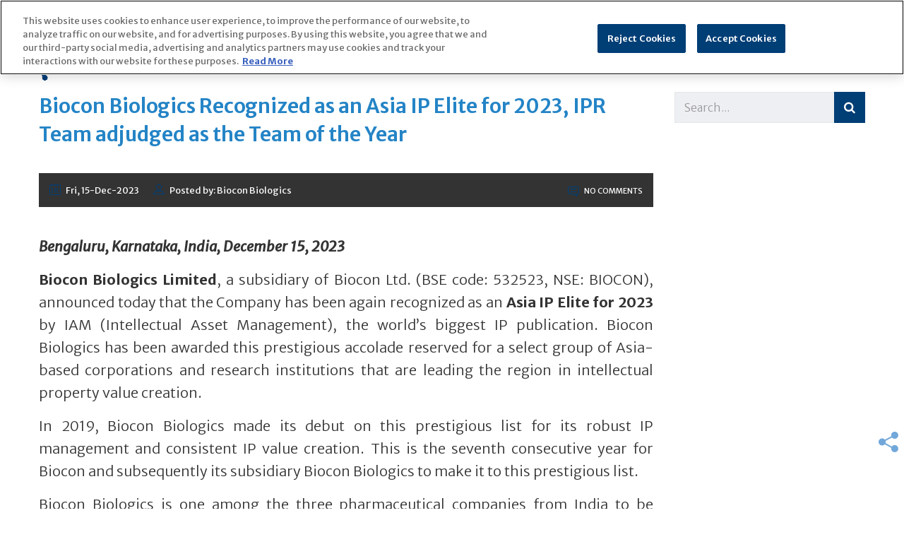

--- FILE ---
content_type: text/html; charset=utf-8
request_url: https://www.bioconbiologics.com/biocon-biologics-recognized-as-an-asia-ip-elite-for-2023-ipr-team-adjudged-as-the-team-of-the-year/
body_size: 25041
content:
<!DOCTYPE html><html lang="en-US" id="main_html"><head>  <script async src="https://www.googletagmanager.com/gtag/js?id=G-3ED8FK9VRJ"></script> <script>window.dataLayer = window.dataLayer || [];
  function gtag(){dataLayer.push(arguments);}
  gtag('js', new Date());

  gtag('config', 'G-3ED8FK9VRJ');</script> <meta charset="UTF-8"><meta name="viewport" content="width=device-width, initial-scale=1"><link rel="profile" href="http://gmpg.org/xfn/11"><link rel="pingback" href="https://www.bioconbiologics.com/xmlrpc.php"><meta name='robots' content='index, follow, max-image-preview:large, max-snippet:-1, max-video-preview:-1' /> <script data-cfasync="false" data-pagespeed-no-defer>var gtm4wp_datalayer_name = "dataLayer";
	var dataLayer = dataLayer || [];</script> <title>Biocon Biologics Recognized as an Asia IP Elite for 2023, IPR Team adjudged as the Team of the Year - Biocon Biologics</title><link rel="canonical" href="https://www.bioconbiologics.com/biocon-biologics-recognized-as-an-asia-ip-elite-for-2023-ipr-team-adjudged-as-the-team-of-the-year/" /><meta property="og:locale" content="en_US" /><meta property="og:type" content="article" /><meta property="og:title" content="Biocon Biologics Recognized as an Asia IP Elite for 2023, IPR Team adjudged as the Team of the Year - Biocon Biologics" /><meta property="og:url" content="https://www.bioconbiologics.com/biocon-biologics-recognized-as-an-asia-ip-elite-for-2023-ipr-team-adjudged-as-the-team-of-the-year/" /><meta property="og:site_name" content="Biocon Biologics" /><meta property="article:published_time" content="2023-12-15T03:00:36+00:00" /><meta property="article:modified_time" content="2023-12-15T06:00:12+00:00" /><meta property="og:image" content="https://www.biocon.com/wp-content/uploads/2020/07/downloadicon-01-50x50.png" /><meta name="author" content="Biocon Biologics" /><meta name="twitter:card" content="summary_large_image" /><meta name="twitter:label1" content="Written by" /><meta name="twitter:data1" content="Biocon Biologics" /><meta name="twitter:label2" content="Est. reading time" /><meta name="twitter:data2" content="4 minutes" /> <script type="application/ld+json" class="yoast-schema-graph">{"@context":"https://schema.org","@graph":[{"@type":"WebPage","@id":"https://www.bioconbiologics.com/biocon-biologics-recognized-as-an-asia-ip-elite-for-2023-ipr-team-adjudged-as-the-team-of-the-year/","url":"https://www.bioconbiologics.com/biocon-biologics-recognized-as-an-asia-ip-elite-for-2023-ipr-team-adjudged-as-the-team-of-the-year/","name":"Biocon Biologics Recognized as an Asia IP Elite for 2023, IPR Team adjudged as the Team of the Year - Biocon Biologics","isPartOf":{"@id":"https://www.bioconbiologics.com/#website"},"primaryImageOfPage":{"@id":"https://www.bioconbiologics.com/biocon-biologics-recognized-as-an-asia-ip-elite-for-2023-ipr-team-adjudged-as-the-team-of-the-year/#primaryimage"},"image":{"@id":"https://www.bioconbiologics.com/biocon-biologics-recognized-as-an-asia-ip-elite-for-2023-ipr-team-adjudged-as-the-team-of-the-year/#primaryimage"},"thumbnailUrl":"https://www.biocon.com/wp-content/uploads/2020/07/downloadicon-01-50x50.png","datePublished":"2023-12-15T03:00:36+00:00","dateModified":"2023-12-15T06:00:12+00:00","author":{"@id":"https://www.bioconbiologics.com/#/schema/person/56519e1f8de71b023e308cad89eb3aa5"},"inLanguage":"en-US","potentialAction":[{"@type":"ReadAction","target":["https://www.bioconbiologics.com/biocon-biologics-recognized-as-an-asia-ip-elite-for-2023-ipr-team-adjudged-as-the-team-of-the-year/"]}]},{"@type":"ImageObject","inLanguage":"en-US","@id":"https://www.bioconbiologics.com/biocon-biologics-recognized-as-an-asia-ip-elite-for-2023-ipr-team-adjudged-as-the-team-of-the-year/#primaryimage","url":"https://www.biocon.com/wp-content/uploads/2020/07/downloadicon-01-50x50.png","contentUrl":"https://www.biocon.com/wp-content/uploads/2020/07/downloadicon-01-50x50.png"},{"@type":"WebSite","@id":"https://www.bioconbiologics.com/#website","url":"https://www.bioconbiologics.com/","name":"Biocon Biologics","description":"A Biosimilars Company, Subsidiary of Biocon Ltd","potentialAction":[{"@type":"SearchAction","target":{"@type":"EntryPoint","urlTemplate":"https://www.bioconbiologics.com/?s={search_term_string}"},"query-input":{"@type":"PropertyValueSpecification","valueRequired":true,"valueName":"search_term_string"}}],"inLanguage":"en-US"},{"@type":"Person","@id":"https://www.bioconbiologics.com/#/schema/person/56519e1f8de71b023e308cad89eb3aa5","name":"Biocon Biologics","url":"https://www.bioconbiologics.com/author/corpcommadmin/"}]}</script> <link rel='dns-prefetch' href='//static.addtoany.com' /><link rel='dns-prefetch' href='//www.googletagmanager.com' /><link rel='dns-prefetch' href='//use.fontawesome.com' /><link rel='dns-prefetch' href='//fonts.googleapis.com' /><link rel="alternate" type="application/rss+xml" title="Biocon Biologics &raquo; Feed" href="https://www.bioconbiologics.com/feed/" /><link rel="alternate" type="application/rss+xml" title="Biocon Biologics &raquo; Comments Feed" href="https://www.bioconbiologics.com/comments/feed/" /><link rel="alternate" type="application/rss+xml" title="Biocon Biologics &raquo; Biocon Biologics Recognized as an Asia IP Elite for 2023, IPR Team adjudged as the Team of the Year Comments Feed" href="https://www.bioconbiologics.com/biocon-biologics-recognized-as-an-asia-ip-elite-for-2023-ipr-team-adjudged-as-the-team-of-the-year/feed/" /> <script type="text/javascript">var $TS_VCSC_CurrentPluginRelease = "5.5.1";var $TS_VCSC_CurrentComposerRelease = "8.4.1";var $TS_VCSC_Lightbox_Activated = true;var $TS_VCSC_Lightbox_Thumbs = "bottom";var $TS_VCSC_Lightbox_Thumbsize = 50;var $TS_VCSC_Lightbox_Animation = "random";var $TS_VCSC_Lightbox_Captions = "data-title";var $TS_VCSC_Lightbox_Closer = true;var $TS_VCSC_Lightbox_Durations = 5000;var $TS_VCSC_Lightbox_Share = false;var $TS_VCSC_Lightbox_Save = false;var $TS_VCSC_Lightbox_LoadAPIs = true;var $TS_VCSC_Lightbox_Social = "fb,tw,gp,pin";var $TS_VCSC_Lightbox_NoTouch = false;var $TS_VCSC_Lightbox_BGClose = true;var $TS_VCSC_Lightbox_NoHashes = true;var $TS_VCSC_Lightbox_Keyboard = true;var $TS_VCSC_Lightbox_FullScreen = true;var $TS_VCSC_Lightbox_Zoom = true;var $TS_VCSC_Lightbox_FXSpeed = 300;var $TS_VCSC_Lightbox_Scheme = "dark";var $TS_VCSC_Lightbox_Controls = "line";var $TS_VCSC_Lightbox_URLColor = false;var $TS_VCSC_Lightbox_Backlight = "";var $TS_VCSC_Lightbox_UseColor = true;var $TS_VCSC_Lightbox_Overlay = "#000000";var $TS_VCSC_Lightbox_Background = "";var $TS_VCSC_Lightbox_Repeat = "no-repeat";var $TS_VCSC_Lightbox_Noise = "";var $TS_VCSC_Lightbox_CORS = false;var $TS_VCSC_Lightbox_Tapping = true;var $TS_VCSC_Lightbox_ScrollBlock = "js";var $TS_VCSC_Lightbox_Protection = "none";var $TS_VCSC_Lightbox_HistoryClose = false;var $TS_VCSC_Lightbox_CustomScroll = true;var $TS_VCSC_Lightbox_HomeURL = "https://www.bioconbiologics.com";var $TS_VCSC_Lightbox_LastScroll = 0;var $TS_VCSC_Lightbox_Showing = false;var $TS_VCSC_Lightbox_PrettyPhoto = true;var $TS_VCSC_Lightbox_AttachAllOther = true;var $TS_VCSC_Hammer_ReleaseNew = true;</script>  <script src="//www.googletagmanager.com/gtag/js?id=G-GP03XB763T"  data-cfasync="false" data-wpfc-render="false" type="text/javascript" async></script> <script data-cfasync="false" data-wpfc-render="false" type="text/javascript">var mi_version = '9.8.0';
				var mi_track_user = true;
				var mi_no_track_reason = '';
								var MonsterInsightsDefaultLocations = {"page_location":"https:\/\/www.bioconbiologics.com\/biocon-biologics-recognized-as-an-asia-ip-elite-for-2023-ipr-team-adjudged-as-the-team-of-the-year\/"};
								if ( typeof MonsterInsightsPrivacyGuardFilter === 'function' ) {
					var MonsterInsightsLocations = (typeof MonsterInsightsExcludeQuery === 'object') ? MonsterInsightsPrivacyGuardFilter( MonsterInsightsExcludeQuery ) : MonsterInsightsPrivacyGuardFilter( MonsterInsightsDefaultLocations );
				} else {
					var MonsterInsightsLocations = (typeof MonsterInsightsExcludeQuery === 'object') ? MonsterInsightsExcludeQuery : MonsterInsightsDefaultLocations;
				}

								var disableStrs = [
										'ga-disable-G-GP03XB763T',
									];

				/* Function to detect opted out users */
				function __gtagTrackerIsOptedOut() {
					for (var index = 0; index < disableStrs.length; index++) {
						if (document.cookie.indexOf(disableStrs[index] + '=true') > -1) {
							return true;
						}
					}

					return false;
				}

				/* Disable tracking if the opt-out cookie exists. */
				if (__gtagTrackerIsOptedOut()) {
					for (var index = 0; index < disableStrs.length; index++) {
						window[disableStrs[index]] = true;
					}
				}

				/* Opt-out function */
				function __gtagTrackerOptout() {
					for (var index = 0; index < disableStrs.length; index++) {
						document.cookie = disableStrs[index] + '=true; expires=Thu, 31 Dec 2099 23:59:59 UTC; path=/';
						window[disableStrs[index]] = true;
					}
				}

				if ('undefined' === typeof gaOptout) {
					function gaOptout() {
						__gtagTrackerOptout();
					}
				}
								window.dataLayer = window.dataLayer || [];

				window.MonsterInsightsDualTracker = {
					helpers: {},
					trackers: {},
				};
				if (mi_track_user) {
					function __gtagDataLayer() {
						dataLayer.push(arguments);
					}

					function __gtagTracker(type, name, parameters) {
						if (!parameters) {
							parameters = {};
						}

						if (parameters.send_to) {
							__gtagDataLayer.apply(null, arguments);
							return;
						}

						if (type === 'event') {
														parameters.send_to = monsterinsights_frontend.v4_id;
							var hookName = name;
							if (typeof parameters['event_category'] !== 'undefined') {
								hookName = parameters['event_category'] + ':' + name;
							}

							if (typeof MonsterInsightsDualTracker.trackers[hookName] !== 'undefined') {
								MonsterInsightsDualTracker.trackers[hookName](parameters);
							} else {
								__gtagDataLayer('event', name, parameters);
							}
							
						} else {
							__gtagDataLayer.apply(null, arguments);
						}
					}

					__gtagTracker('js', new Date());
					__gtagTracker('set', {
						'developer_id.dZGIzZG': true,
											});
					if ( MonsterInsightsLocations.page_location ) {
						__gtagTracker('set', MonsterInsightsLocations);
					}
										__gtagTracker('config', 'G-GP03XB763T', {"forceSSL":"true","link_attribution":"true"} );
										window.gtag = __gtagTracker;										(function () {
						/* https://developers.google.com/analytics/devguides/collection/analyticsjs/ */
						/* ga and __gaTracker compatibility shim. */
						var noopfn = function () {
							return null;
						};
						var newtracker = function () {
							return new Tracker();
						};
						var Tracker = function () {
							return null;
						};
						var p = Tracker.prototype;
						p.get = noopfn;
						p.set = noopfn;
						p.send = function () {
							var args = Array.prototype.slice.call(arguments);
							args.unshift('send');
							__gaTracker.apply(null, args);
						};
						var __gaTracker = function () {
							var len = arguments.length;
							if (len === 0) {
								return;
							}
							var f = arguments[len - 1];
							if (typeof f !== 'object' || f === null || typeof f.hitCallback !== 'function') {
								if ('send' === arguments[0]) {
									var hitConverted, hitObject = false, action;
									if ('event' === arguments[1]) {
										if ('undefined' !== typeof arguments[3]) {
											hitObject = {
												'eventAction': arguments[3],
												'eventCategory': arguments[2],
												'eventLabel': arguments[4],
												'value': arguments[5] ? arguments[5] : 1,
											}
										}
									}
									if ('pageview' === arguments[1]) {
										if ('undefined' !== typeof arguments[2]) {
											hitObject = {
												'eventAction': 'page_view',
												'page_path': arguments[2],
											}
										}
									}
									if (typeof arguments[2] === 'object') {
										hitObject = arguments[2];
									}
									if (typeof arguments[5] === 'object') {
										Object.assign(hitObject, arguments[5]);
									}
									if ('undefined' !== typeof arguments[1].hitType) {
										hitObject = arguments[1];
										if ('pageview' === hitObject.hitType) {
											hitObject.eventAction = 'page_view';
										}
									}
									if (hitObject) {
										action = 'timing' === arguments[1].hitType ? 'timing_complete' : hitObject.eventAction;
										hitConverted = mapArgs(hitObject);
										__gtagTracker('event', action, hitConverted);
									}
								}
								return;
							}

							function mapArgs(args) {
								var arg, hit = {};
								var gaMap = {
									'eventCategory': 'event_category',
									'eventAction': 'event_action',
									'eventLabel': 'event_label',
									'eventValue': 'event_value',
									'nonInteraction': 'non_interaction',
									'timingCategory': 'event_category',
									'timingVar': 'name',
									'timingValue': 'value',
									'timingLabel': 'event_label',
									'page': 'page_path',
									'location': 'page_location',
									'title': 'page_title',
									'referrer' : 'page_referrer',
								};
								for (arg in args) {
																		if (!(!args.hasOwnProperty(arg) || !gaMap.hasOwnProperty(arg))) {
										hit[gaMap[arg]] = args[arg];
									} else {
										hit[arg] = args[arg];
									}
								}
								return hit;
							}

							try {
								f.hitCallback();
							} catch (ex) {
							}
						};
						__gaTracker.create = newtracker;
						__gaTracker.getByName = newtracker;
						__gaTracker.getAll = function () {
							return [];
						};
						__gaTracker.remove = noopfn;
						__gaTracker.loaded = true;
						window['__gaTracker'] = __gaTracker;
					})();
									} else {
										console.log("");
					(function () {
						function __gtagTracker() {
							return null;
						}

						window['__gtagTracker'] = __gtagTracker;
						window['gtag'] = __gtagTracker;
					})();
									}</script>  <script type="text/javascript">/*  */
window._wpemojiSettings = {"baseUrl":"https:\/\/s.w.org\/images\/core\/emoji\/15.0.3\/72x72\/","ext":".png","svgUrl":"https:\/\/s.w.org\/images\/core\/emoji\/15.0.3\/svg\/","svgExt":".svg","source":{"concatemoji":"https:\/\/www.bioconbiologics.com\/wp-includes\/js\/wp-emoji-release.min.js?ver=6.6.2"}};
/*! This file is auto-generated */
!function(i,n){var o,s,e;function c(e){try{var t={supportTests:e,timestamp:(new Date).valueOf()};sessionStorage.setItem(o,JSON.stringify(t))}catch(e){}}function p(e,t,n){e.clearRect(0,0,e.canvas.width,e.canvas.height),e.fillText(t,0,0);var t=new Uint32Array(e.getImageData(0,0,e.canvas.width,e.canvas.height).data),r=(e.clearRect(0,0,e.canvas.width,e.canvas.height),e.fillText(n,0,0),new Uint32Array(e.getImageData(0,0,e.canvas.width,e.canvas.height).data));return t.every(function(e,t){return e===r[t]})}function u(e,t,n){switch(t){case"flag":return n(e,"\ud83c\udff3\ufe0f\u200d\u26a7\ufe0f","\ud83c\udff3\ufe0f\u200b\u26a7\ufe0f")?!1:!n(e,"\ud83c\uddfa\ud83c\uddf3","\ud83c\uddfa\u200b\ud83c\uddf3")&&!n(e,"\ud83c\udff4\udb40\udc67\udb40\udc62\udb40\udc65\udb40\udc6e\udb40\udc67\udb40\udc7f","\ud83c\udff4\u200b\udb40\udc67\u200b\udb40\udc62\u200b\udb40\udc65\u200b\udb40\udc6e\u200b\udb40\udc67\u200b\udb40\udc7f");case"emoji":return!n(e,"\ud83d\udc26\u200d\u2b1b","\ud83d\udc26\u200b\u2b1b")}return!1}function f(e,t,n){var r="undefined"!=typeof WorkerGlobalScope&&self instanceof WorkerGlobalScope?new OffscreenCanvas(300,150):i.createElement("canvas"),a=r.getContext("2d",{willReadFrequently:!0}),o=(a.textBaseline="top",a.font="600 32px Arial",{});return e.forEach(function(e){o[e]=t(a,e,n)}),o}function t(e){var t=i.createElement("script");t.src=e,t.defer=!0,i.head.appendChild(t)}"undefined"!=typeof Promise&&(o="wpEmojiSettingsSupports",s=["flag","emoji"],n.supports={everything:!0,everythingExceptFlag:!0},e=new Promise(function(e){i.addEventListener("DOMContentLoaded",e,{once:!0})}),new Promise(function(t){var n=function(){try{var e=JSON.parse(sessionStorage.getItem(o));if("object"==typeof e&&"number"==typeof e.timestamp&&(new Date).valueOf()<e.timestamp+604800&&"object"==typeof e.supportTests)return e.supportTests}catch(e){}return null}();if(!n){if("undefined"!=typeof Worker&&"undefined"!=typeof OffscreenCanvas&&"undefined"!=typeof URL&&URL.createObjectURL&&"undefined"!=typeof Blob)try{var e="postMessage("+f.toString()+"("+[JSON.stringify(s),u.toString(),p.toString()].join(",")+"));",r=new Blob([e],{type:"text/javascript"}),a=new Worker(URL.createObjectURL(r),{name:"wpTestEmojiSupports"});return void(a.onmessage=function(e){c(n=e.data),a.terminate(),t(n)})}catch(e){}c(n=f(s,u,p))}t(n)}).then(function(e){for(var t in e)n.supports[t]=e[t],n.supports.everything=n.supports.everything&&n.supports[t],"flag"!==t&&(n.supports.everythingExceptFlag=n.supports.everythingExceptFlag&&n.supports[t]);n.supports.everythingExceptFlag=n.supports.everythingExceptFlag&&!n.supports.flag,n.DOMReady=!1,n.readyCallback=function(){n.DOMReady=!0}}).then(function(){return e}).then(function(){var e;n.supports.everything||(n.readyCallback(),(e=n.source||{}).concatemoji?t(e.concatemoji):e.wpemoji&&e.twemoji&&(t(e.twemoji),t(e.wpemoji)))}))}((window,document),window._wpemojiSettings);
/*  */</script> <style id='wp-emoji-styles-inline-css' type='text/css'>img.wp-smiley, img.emoji {
		display: inline !important;
		border: none !important;
		box-shadow: none !important;
		height: 1em !important;
		width: 1em !important;
		margin: 0 0.07em !important;
		vertical-align: -0.1em !important;
		background: none !important;
		padding: 0 !important;
	}</style><style id='font-awesome-svg-styles-default-inline-css' type='text/css'>.svg-inline--fa {
  display: inline-block;
  height: 1em;
  overflow: visible;
  vertical-align: -.125em;
}</style><style id='font-awesome-svg-styles-inline-css' type='text/css'>.wp-block-font-awesome-icon svg::before,
   .wp-rich-text-font-awesome-icon svg::before {content: unset;}</style><style id='classic-theme-styles-inline-css' type='text/css'>/*! This file is auto-generated */
.wp-block-button__link{color:#fff;background-color:#32373c;border-radius:9999px;box-shadow:none;text-decoration:none;padding:calc(.667em + 2px) calc(1.333em + 2px);font-size:1.125em}.wp-block-file__button{background:#32373c;color:#fff;text-decoration:none}</style><style id='global-styles-inline-css' type='text/css'>:root{--wp--preset--aspect-ratio--square: 1;--wp--preset--aspect-ratio--4-3: 4/3;--wp--preset--aspect-ratio--3-4: 3/4;--wp--preset--aspect-ratio--3-2: 3/2;--wp--preset--aspect-ratio--2-3: 2/3;--wp--preset--aspect-ratio--16-9: 16/9;--wp--preset--aspect-ratio--9-16: 9/16;--wp--preset--color--black: #000000;--wp--preset--color--cyan-bluish-gray: #abb8c3;--wp--preset--color--white: #ffffff;--wp--preset--color--pale-pink: #f78da7;--wp--preset--color--vivid-red: #cf2e2e;--wp--preset--color--luminous-vivid-orange: #ff6900;--wp--preset--color--luminous-vivid-amber: #fcb900;--wp--preset--color--light-green-cyan: #7bdcb5;--wp--preset--color--vivid-green-cyan: #00d084;--wp--preset--color--pale-cyan-blue: #8ed1fc;--wp--preset--color--vivid-cyan-blue: #0693e3;--wp--preset--color--vivid-purple: #9b51e0;--wp--preset--gradient--vivid-cyan-blue-to-vivid-purple: linear-gradient(135deg,rgba(6,147,227,1) 0%,rgb(155,81,224) 100%);--wp--preset--gradient--light-green-cyan-to-vivid-green-cyan: linear-gradient(135deg,rgb(122,220,180) 0%,rgb(0,208,130) 100%);--wp--preset--gradient--luminous-vivid-amber-to-luminous-vivid-orange: linear-gradient(135deg,rgba(252,185,0,1) 0%,rgba(255,105,0,1) 100%);--wp--preset--gradient--luminous-vivid-orange-to-vivid-red: linear-gradient(135deg,rgba(255,105,0,1) 0%,rgb(207,46,46) 100%);--wp--preset--gradient--very-light-gray-to-cyan-bluish-gray: linear-gradient(135deg,rgb(238,238,238) 0%,rgb(169,184,195) 100%);--wp--preset--gradient--cool-to-warm-spectrum: linear-gradient(135deg,rgb(74,234,220) 0%,rgb(151,120,209) 20%,rgb(207,42,186) 40%,rgb(238,44,130) 60%,rgb(251,105,98) 80%,rgb(254,248,76) 100%);--wp--preset--gradient--blush-light-purple: linear-gradient(135deg,rgb(255,206,236) 0%,rgb(152,150,240) 100%);--wp--preset--gradient--blush-bordeaux: linear-gradient(135deg,rgb(254,205,165) 0%,rgb(254,45,45) 50%,rgb(107,0,62) 100%);--wp--preset--gradient--luminous-dusk: linear-gradient(135deg,rgb(255,203,112) 0%,rgb(199,81,192) 50%,rgb(65,88,208) 100%);--wp--preset--gradient--pale-ocean: linear-gradient(135deg,rgb(255,245,203) 0%,rgb(182,227,212) 50%,rgb(51,167,181) 100%);--wp--preset--gradient--electric-grass: linear-gradient(135deg,rgb(202,248,128) 0%,rgb(113,206,126) 100%);--wp--preset--gradient--midnight: linear-gradient(135deg,rgb(2,3,129) 0%,rgb(40,116,252) 100%);--wp--preset--font-size--small: 13px;--wp--preset--font-size--medium: 20px;--wp--preset--font-size--large: 36px;--wp--preset--font-size--x-large: 42px;--wp--preset--spacing--20: 0.44rem;--wp--preset--spacing--30: 0.67rem;--wp--preset--spacing--40: 1rem;--wp--preset--spacing--50: 1.5rem;--wp--preset--spacing--60: 2.25rem;--wp--preset--spacing--70: 3.38rem;--wp--preset--spacing--80: 5.06rem;--wp--preset--shadow--natural: 6px 6px 9px rgba(0, 0, 0, 0.2);--wp--preset--shadow--deep: 12px 12px 50px rgba(0, 0, 0, 0.4);--wp--preset--shadow--sharp: 6px 6px 0px rgba(0, 0, 0, 0.2);--wp--preset--shadow--outlined: 6px 6px 0px -3px rgba(255, 255, 255, 1), 6px 6px rgba(0, 0, 0, 1);--wp--preset--shadow--crisp: 6px 6px 0px rgba(0, 0, 0, 1);}:where(.is-layout-flex){gap: 0.5em;}:where(.is-layout-grid){gap: 0.5em;}body .is-layout-flex{display: flex;}.is-layout-flex{flex-wrap: wrap;align-items: center;}.is-layout-flex > :is(*, div){margin: 0;}body .is-layout-grid{display: grid;}.is-layout-grid > :is(*, div){margin: 0;}:where(.wp-block-columns.is-layout-flex){gap: 2em;}:where(.wp-block-columns.is-layout-grid){gap: 2em;}:where(.wp-block-post-template.is-layout-flex){gap: 1.25em;}:where(.wp-block-post-template.is-layout-grid){gap: 1.25em;}.has-black-color{color: var(--wp--preset--color--black) !important;}.has-cyan-bluish-gray-color{color: var(--wp--preset--color--cyan-bluish-gray) !important;}.has-white-color{color: var(--wp--preset--color--white) !important;}.has-pale-pink-color{color: var(--wp--preset--color--pale-pink) !important;}.has-vivid-red-color{color: var(--wp--preset--color--vivid-red) !important;}.has-luminous-vivid-orange-color{color: var(--wp--preset--color--luminous-vivid-orange) !important;}.has-luminous-vivid-amber-color{color: var(--wp--preset--color--luminous-vivid-amber) !important;}.has-light-green-cyan-color{color: var(--wp--preset--color--light-green-cyan) !important;}.has-vivid-green-cyan-color{color: var(--wp--preset--color--vivid-green-cyan) !important;}.has-pale-cyan-blue-color{color: var(--wp--preset--color--pale-cyan-blue) !important;}.has-vivid-cyan-blue-color{color: var(--wp--preset--color--vivid-cyan-blue) !important;}.has-vivid-purple-color{color: var(--wp--preset--color--vivid-purple) !important;}.has-black-background-color{background-color: var(--wp--preset--color--black) !important;}.has-cyan-bluish-gray-background-color{background-color: var(--wp--preset--color--cyan-bluish-gray) !important;}.has-white-background-color{background-color: var(--wp--preset--color--white) !important;}.has-pale-pink-background-color{background-color: var(--wp--preset--color--pale-pink) !important;}.has-vivid-red-background-color{background-color: var(--wp--preset--color--vivid-red) !important;}.has-luminous-vivid-orange-background-color{background-color: var(--wp--preset--color--luminous-vivid-orange) !important;}.has-luminous-vivid-amber-background-color{background-color: var(--wp--preset--color--luminous-vivid-amber) !important;}.has-light-green-cyan-background-color{background-color: var(--wp--preset--color--light-green-cyan) !important;}.has-vivid-green-cyan-background-color{background-color: var(--wp--preset--color--vivid-green-cyan) !important;}.has-pale-cyan-blue-background-color{background-color: var(--wp--preset--color--pale-cyan-blue) !important;}.has-vivid-cyan-blue-background-color{background-color: var(--wp--preset--color--vivid-cyan-blue) !important;}.has-vivid-purple-background-color{background-color: var(--wp--preset--color--vivid-purple) !important;}.has-black-border-color{border-color: var(--wp--preset--color--black) !important;}.has-cyan-bluish-gray-border-color{border-color: var(--wp--preset--color--cyan-bluish-gray) !important;}.has-white-border-color{border-color: var(--wp--preset--color--white) !important;}.has-pale-pink-border-color{border-color: var(--wp--preset--color--pale-pink) !important;}.has-vivid-red-border-color{border-color: var(--wp--preset--color--vivid-red) !important;}.has-luminous-vivid-orange-border-color{border-color: var(--wp--preset--color--luminous-vivid-orange) !important;}.has-luminous-vivid-amber-border-color{border-color: var(--wp--preset--color--luminous-vivid-amber) !important;}.has-light-green-cyan-border-color{border-color: var(--wp--preset--color--light-green-cyan) !important;}.has-vivid-green-cyan-border-color{border-color: var(--wp--preset--color--vivid-green-cyan) !important;}.has-pale-cyan-blue-border-color{border-color: var(--wp--preset--color--pale-cyan-blue) !important;}.has-vivid-cyan-blue-border-color{border-color: var(--wp--preset--color--vivid-cyan-blue) !important;}.has-vivid-purple-border-color{border-color: var(--wp--preset--color--vivid-purple) !important;}.has-vivid-cyan-blue-to-vivid-purple-gradient-background{background: var(--wp--preset--gradient--vivid-cyan-blue-to-vivid-purple) !important;}.has-light-green-cyan-to-vivid-green-cyan-gradient-background{background: var(--wp--preset--gradient--light-green-cyan-to-vivid-green-cyan) !important;}.has-luminous-vivid-amber-to-luminous-vivid-orange-gradient-background{background: var(--wp--preset--gradient--luminous-vivid-amber-to-luminous-vivid-orange) !important;}.has-luminous-vivid-orange-to-vivid-red-gradient-background{background: var(--wp--preset--gradient--luminous-vivid-orange-to-vivid-red) !important;}.has-very-light-gray-to-cyan-bluish-gray-gradient-background{background: var(--wp--preset--gradient--very-light-gray-to-cyan-bluish-gray) !important;}.has-cool-to-warm-spectrum-gradient-background{background: var(--wp--preset--gradient--cool-to-warm-spectrum) !important;}.has-blush-light-purple-gradient-background{background: var(--wp--preset--gradient--blush-light-purple) !important;}.has-blush-bordeaux-gradient-background{background: var(--wp--preset--gradient--blush-bordeaux) !important;}.has-luminous-dusk-gradient-background{background: var(--wp--preset--gradient--luminous-dusk) !important;}.has-pale-ocean-gradient-background{background: var(--wp--preset--gradient--pale-ocean) !important;}.has-electric-grass-gradient-background{background: var(--wp--preset--gradient--electric-grass) !important;}.has-midnight-gradient-background{background: var(--wp--preset--gradient--midnight) !important;}.has-small-font-size{font-size: var(--wp--preset--font-size--small) !important;}.has-medium-font-size{font-size: var(--wp--preset--font-size--medium) !important;}.has-large-font-size{font-size: var(--wp--preset--font-size--large) !important;}.has-x-large-font-size{font-size: var(--wp--preset--font-size--x-large) !important;}
:where(.wp-block-post-template.is-layout-flex){gap: 1.25em;}:where(.wp-block-post-template.is-layout-grid){gap: 1.25em;}
:where(.wp-block-columns.is-layout-flex){gap: 2em;}:where(.wp-block-columns.is-layout-grid){gap: 2em;}
:root :where(.wp-block-pullquote){font-size: 1.5em;line-height: 1.6;}</style><link rel='stylesheet' id='font-awesome-official-css' href='https://use.fontawesome.com/releases/v6.7.2/css/all.css' type='text/css' media='all' integrity="sha384-nRgPTkuX86pH8yjPJUAFuASXQSSl2/bBUiNV47vSYpKFxHJhbcrGnmlYpYJMeD7a" crossorigin="anonymous" /><style id='popup-maker-site-inline-css' type='text/css'>/* Popup Google Fonts */
@import url('//fonts.googleapis.com/css?family=Montserrat:100');

/* Popup Theme 21540: Disclaimer */
.pum-theme-21540, .pum-theme-disclaimer { background-color: rgba( 0, 62, 118, 0.40 ) } 
.pum-theme-21540 .pum-container, .pum-theme-disclaimer .pum-container { padding: 20px; border-radius: 13px; border: 1px none #000000; box-shadow: 1px 1px 3px 0px rgba( 2, 2, 2, 0.23 ); background-color: rgba( 249, 249, 249, 1.00 ) } 
.pum-theme-21540 .pum-title, .pum-theme-disclaimer .pum-title { color: #000000; text-align: left; text-shadow: 0px 0px 0px rgba( 2, 2, 2, 0.23 ); font-family: inherit; font-weight: 400; font-size: 32px; line-height: 36px } 
.pum-theme-21540 .pum-content, .pum-theme-disclaimer .pum-content { color: #8c8c8c; font-family: inherit; font-weight: 400 } 
.pum-theme-21540 .pum-content + .pum-close, .pum-theme-disclaimer .pum-content + .pum-close { position: absolute; height: auto; width: auto; left: auto; right: 0px; bottom: auto; top: 0px; padding: 8px; color: #ffffff; font-family: inherit; font-weight: 400; font-size: 12px; line-height: 36px; border: 1px none #ffffff; border-radius: 0px; box-shadow: 1px 1px 3px 0px rgba( 2, 2, 2, 0.23 ); text-shadow: 0px 0px 0px rgba( 0, 0, 0, 0.23 ); background-color: rgba( 0, 183, 205, 1.00 ) } 

/* Popup Theme 21538: Content Only - For use with page builders or block editor */
.pum-theme-21538, .pum-theme-content-only { background-color: rgba( 0, 0, 0, 0.70 ) } 
.pum-theme-21538 .pum-container, .pum-theme-content-only .pum-container { padding: 0px; border-radius: 0px; border: 1px none #000000; box-shadow: 0px 0px 0px 0px rgba( 2, 2, 2, 0.00 ) } 
.pum-theme-21538 .pum-title, .pum-theme-content-only .pum-title { color: #000000; text-align: left; text-shadow: 0px 0px 0px rgba( 2, 2, 2, 0.23 ); font-family: inherit; font-weight: 400; font-size: 32px; line-height: 36px } 
.pum-theme-21538 .pum-content, .pum-theme-content-only .pum-content { color: #8c8c8c; font-family: inherit; font-weight: 400 } 
.pum-theme-21538 .pum-content + .pum-close, .pum-theme-content-only .pum-content + .pum-close { position: absolute; height: 18px; width: 18px; left: auto; right: 7px; bottom: auto; top: 7px; padding: 0px; color: #000000; font-family: inherit; font-weight: 700; font-size: 20px; line-height: 20px; border: 1px none #ffffff; border-radius: 15px; box-shadow: 0px 0px 0px 0px rgba( 2, 2, 2, 0.00 ); text-shadow: 0px 0px 0px rgba( 0, 0, 0, 0.00 ); background-color: rgba( 255, 255, 255, 0.00 ) } 

/* Popup Theme 21537: Floating Bar - Soft Blue */
.pum-theme-21537, .pum-theme-floating-bar { background-color: rgba( 255, 255, 255, 0.00 ) } 
.pum-theme-21537 .pum-container, .pum-theme-floating-bar .pum-container { padding: 8px; border-radius: 0px; border: 1px none #000000; box-shadow: 1px 1px 3px 0px rgba( 2, 2, 2, 0.23 ); background-color: rgba( 238, 246, 252, 1.00 ) } 
.pum-theme-21537 .pum-title, .pum-theme-floating-bar .pum-title { color: #505050; text-align: left; text-shadow: 0px 0px 0px rgba( 2, 2, 2, 0.23 ); font-family: inherit; font-weight: 400; font-size: 32px; line-height: 36px } 
.pum-theme-21537 .pum-content, .pum-theme-floating-bar .pum-content { color: #505050; font-family: inherit; font-weight: 400 } 
.pum-theme-21537 .pum-content + .pum-close, .pum-theme-floating-bar .pum-content + .pum-close { position: absolute; height: 18px; width: 18px; left: auto; right: 5px; bottom: auto; top: 50%; padding: 0px; color: #505050; font-family: Sans-Serif; font-weight: 700; font-size: 15px; line-height: 18px; border: 1px solid #505050; border-radius: 15px; box-shadow: 0px 0px 0px 0px rgba( 2, 2, 2, 0.00 ); text-shadow: 0px 0px 0px rgba( 0, 0, 0, 0.00 ); background-color: rgba( 255, 255, 255, 0.00 ); transform: translate(0, -50%) } 

/* Popup Theme 21535: Cutting Edge */
.pum-theme-21535, .pum-theme-cutting-edge { background-color: rgba( 0, 0, 0, 0.50 ) } 
.pum-theme-21535 .pum-container, .pum-theme-cutting-edge .pum-container { padding: 18px; border-radius: 0px; border: 1px none #000000; box-shadow: 0px 10px 25px 0px rgba( 2, 2, 2, 0.50 ); background-color: rgba( 30, 115, 190, 1.00 ) } 
.pum-theme-21535 .pum-title, .pum-theme-cutting-edge .pum-title { color: #ffffff; text-align: left; text-shadow: 0px 0px 0px rgba( 2, 2, 2, 0.23 ); font-family: Sans-Serif; font-weight: 100; font-size: 26px; line-height: 28px } 
.pum-theme-21535 .pum-content, .pum-theme-cutting-edge .pum-content { color: #ffffff; font-family: inherit; font-weight: 100 } 
.pum-theme-21535 .pum-content + .pum-close, .pum-theme-cutting-edge .pum-content + .pum-close { position: absolute; height: 24px; width: 24px; left: auto; right: 0px; bottom: auto; top: 0px; padding: 0px; color: #1e73be; font-family: Times New Roman; font-weight: 100; font-size: 32px; line-height: 24px; border: 1px none #ffffff; border-radius: 0px; box-shadow: -1px 1px 1px 0px rgba( 2, 2, 2, 0.10 ); text-shadow: -1px 1px 1px rgba( 0, 0, 0, 0.10 ); background-color: rgba( 238, 238, 34, 1.00 ) } 

/* Popup Theme 21536: Framed Border */
.pum-theme-21536, .pum-theme-framed-border { background-color: rgba( 255, 255, 255, 0.50 ) } 
.pum-theme-21536 .pum-container, .pum-theme-framed-border .pum-container { padding: 18px; border-radius: 0px; border: 20px outset #dd3333; box-shadow: 1px 1px 3px 0px rgba( 2, 2, 2, 0.97 ) inset; background-color: rgba( 255, 251, 239, 1.00 ) } 
.pum-theme-21536 .pum-title, .pum-theme-framed-border .pum-title { color: #000000; text-align: left; text-shadow: 0px 0px 0px rgba( 2, 2, 2, 0.23 ); font-family: inherit; font-weight: 100; font-size: 32px; line-height: 36px } 
.pum-theme-21536 .pum-content, .pum-theme-framed-border .pum-content { color: #2d2d2d; font-family: inherit; font-weight: 100 } 
.pum-theme-21536 .pum-content + .pum-close, .pum-theme-framed-border .pum-content + .pum-close { position: absolute; height: 20px; width: 20px; left: auto; right: -20px; bottom: auto; top: -20px; padding: 0px; color: #ffffff; font-family: Tahoma; font-weight: 700; font-size: 16px; line-height: 18px; border: 1px none #ffffff; border-radius: 0px; box-shadow: 0px 0px 0px 0px rgba( 2, 2, 2, 0.23 ); text-shadow: 0px 0px 0px rgba( 0, 0, 0, 0.23 ); background-color: rgba( 0, 0, 0, 0.55 ) } 

/* Popup Theme 21534: Hello Box */
.pum-theme-21534, .pum-theme-hello-box { background-color: rgba( 0, 0, 0, 0.75 ) } 
.pum-theme-21534 .pum-container, .pum-theme-hello-box .pum-container { padding: 30px; border-radius: 80px; border: 14px solid #81d742; box-shadow: 0px 0px 0px 0px rgba( 2, 2, 2, 0.00 ); background-color: rgba( 255, 255, 255, 1.00 ) } 
.pum-theme-21534 .pum-title, .pum-theme-hello-box .pum-title { color: #2d2d2d; text-align: left; text-shadow: 0px 0px 0px rgba( 2, 2, 2, 0.23 ); font-family: Montserrat; font-weight: 100; font-size: 32px; line-height: 36px } 
.pum-theme-21534 .pum-content, .pum-theme-hello-box .pum-content { color: #2d2d2d; font-family: inherit; font-weight: 100 } 
.pum-theme-21534 .pum-content + .pum-close, .pum-theme-hello-box .pum-content + .pum-close { position: absolute; height: auto; width: auto; left: auto; right: -30px; bottom: auto; top: -30px; padding: 0px; color: #2d2d2d; font-family: Times New Roman; font-weight: 100; font-size: 32px; line-height: 28px; border: 1px none #ffffff; border-radius: 28px; box-shadow: 0px 0px 0px 0px rgba( 2, 2, 2, 0.23 ); text-shadow: 0px 0px 0px rgba( 0, 0, 0, 0.23 ); background-color: rgba( 255, 255, 255, 1.00 ) } 

/* Popup Theme 21533: Enterprise Blue */
.pum-theme-21533, .pum-theme-enterprise-blue { background-color: rgba( 0, 0, 0, 0.70 ) } 
.pum-theme-21533 .pum-container, .pum-theme-enterprise-blue .pum-container { padding: 28px; border-radius: 5px; border: 1px none #000000; box-shadow: 0px 10px 25px 4px rgba( 2, 2, 2, 0.50 ); background-color: rgba( 255, 255, 255, 1.00 ) } 
.pum-theme-21533 .pum-title, .pum-theme-enterprise-blue .pum-title { color: #315b7c; text-align: left; text-shadow: 0px 0px 0px rgba( 2, 2, 2, 0.23 ); font-family: inherit; font-weight: 100; font-size: 34px; line-height: 36px } 
.pum-theme-21533 .pum-content, .pum-theme-enterprise-blue .pum-content { color: #2d2d2d; font-family: inherit; font-weight: 100 } 
.pum-theme-21533 .pum-content + .pum-close, .pum-theme-enterprise-blue .pum-content + .pum-close { position: absolute; height: 28px; width: 28px; left: auto; right: 8px; bottom: auto; top: 8px; padding: 4px; color: #ffffff; font-family: Times New Roman; font-weight: 100; font-size: 20px; line-height: 20px; border: 1px none #ffffff; border-radius: 42px; box-shadow: 0px 0px 0px 0px rgba( 2, 2, 2, 0.23 ); text-shadow: 0px 0px 0px rgba( 0, 0, 0, 0.23 ); background-color: rgba( 49, 91, 124, 1.00 ) } 

/* Popup Theme 21532: Light Box */
.pum-theme-21532, .pum-theme-lightbox { background-color: rgba( 0, 0, 0, 0.60 ) } 
.pum-theme-21532 .pum-container, .pum-theme-lightbox .pum-container { padding: 18px; border-radius: 3px; border: 8px solid #000000; box-shadow: 0px 0px 30px 0px rgba( 2, 2, 2, 1.00 ); background-color: rgba( 255, 255, 255, 1.00 ) } 
.pum-theme-21532 .pum-title, .pum-theme-lightbox .pum-title { color: #000000; text-align: left; text-shadow: 0px 0px 0px rgba( 2, 2, 2, 0.23 ); font-family: inherit; font-weight: 100; font-size: 32px; line-height: 36px } 
.pum-theme-21532 .pum-content, .pum-theme-lightbox .pum-content { color: #000000; font-family: inherit; font-weight: 100 } 
.pum-theme-21532 .pum-content + .pum-close, .pum-theme-lightbox .pum-content + .pum-close { position: absolute; height: 26px; width: 26px; left: auto; right: -13px; bottom: auto; top: -13px; padding: 0px; color: #ffffff; font-family: Arial; font-weight: 100; font-size: 24px; line-height: 24px; border: 2px solid #ffffff; border-radius: 26px; box-shadow: 0px 0px 15px 1px rgba( 2, 2, 2, 0.75 ); text-shadow: 0px 0px 0px rgba( 0, 0, 0, 0.23 ); background-color: rgba( 0, 0, 0, 1.00 ) } 

/* Popup Theme 21531: Default Theme */
.pum-theme-21531, .pum-theme-default-theme { background-color: rgba( 255, 255, 255, 1.00 ) } 
.pum-theme-21531 .pum-container, .pum-theme-default-theme .pum-container { padding: 18px; border-radius: 0px; border: 1px none #000000; box-shadow: 1px 1px 3px 0px rgba( 2, 2, 2, 0.23 ); background-color: rgba( 249, 249, 249, 1.00 ) } 
.pum-theme-21531 .pum-title, .pum-theme-default-theme .pum-title { color: #000000; text-align: left; text-shadow: 0px 0px 0px rgba( 2, 2, 2, 0.23 ); font-family: inherit; font-weight: 400; font-size: 32px; font-style: normal; line-height: 36px } 
.pum-theme-21531 .pum-content, .pum-theme-default-theme .pum-content { color: #8c8c8c; font-family: inherit; font-weight: 400; font-style: inherit } 
.pum-theme-21531 .pum-content + .pum-close, .pum-theme-default-theme .pum-content + .pum-close { position: absolute; height: auto; width: auto; left: auto; right: 0px; bottom: auto; top: 0px; padding: 8px; color: #ffffff; font-family: inherit; font-weight: 400; font-size: 12px; font-style: inherit; line-height: 36px; border: 1px none #ffffff; border-radius: 0px; box-shadow: 1px 1px 3px 0px rgba( 2, 2, 2, 0.23 ); text-shadow: 0px 0px 0px rgba( 0, 0, 0, 0.23 ); background-color: rgba( 0, 183, 205, 1.00 ) }</style><link rel='stylesheet' id='stm_default_google_font-css' href='https://fonts.googleapis.com/css?family=Merriweather+Sans%3A100%2C200%2C300%2C400%2C400i%2C500%2C600%2C700%2C800%2C900%7CMerriweather+Sans%3A100%2C200%2C300%2C400%2C400i%2C500%2C600%2C700%2C800%2C900%7CMerriweather+Sans%3A100%2C200%2C300%2C400%2C400i%2C500%2C600%2C700%2C800%2C900&#038;ver=3.1.5#038;subset=latin%2Clatin-ext' type='text/css' media='all' /><style id='pearl-theme-styles-inline-css' type='text/css'>.stm_titlebox {
				background-image: url();
		}.stm_titlebox:after {
            background-color: rgba(0, 0, 0, 0.65);
        }.stm_titlebox .stm_titlebox__title,
        .stm_titlebox .stm_titlebox__author,
        .stm_titlebox .stm_titlebox__categories
        {
            color:  #ffffff !important;
        }.stm_titlebox .stm_titlebox__subtitle {
            color: #ffffff;
        }.stm_titlebox .stm_titlebox__inner .stm_separator {
            background-color: #ffffff !important;
        }</style><link rel='stylesheet' id='font-awesome-official-v4shim-css' href='https://use.fontawesome.com/releases/v6.7.2/css/v4-shims.css' type='text/css' media='all' integrity="sha384-npPMK6zwqNmU3qyCCxEcWJkLBNYxEFM1nGgSoAWuCCXqVVz0cvwKEMfyTNkOxM2N" crossorigin="anonymous" /> <script data-cfasync="false" data-wpfc-render="false" type="text/javascript" id='monsterinsights-frontend-script-js-extra'>/*  */
var monsterinsights_frontend = {"js_events_tracking":"true","download_extensions":"doc,pdf,ppt,zip,xls,docx,pptx,xlsx","inbound_paths":"[{\"path\":\"\\\/go\\\/\",\"label\":\"affiliate\"},{\"path\":\"\\\/recommend\\\/\",\"label\":\"affiliate\"}]","home_url":"https:\/\/www.bioconbiologics.com","hash_tracking":"false","v4_id":"G-GP03XB763T"};/*  */</script> <script type="text/javascript" id="addtoany-core-js-before">/*  */
window.a2a_config=window.a2a_config||{};a2a_config.callbacks=[];a2a_config.overlays=[];a2a_config.templates={};
a2a_config.icon_color="#1a4174,#ffffff";
/*  */</script> <script type="text/javascript" defer src="https://static.addtoany.com/menu/page.js" id="addtoany-core-js"></script> <script type="text/javascript" id="wpg-main-script-js-extra">/*  */
var wpg = {"animation":"1","is_tooltip":"1","tooltip_theme":"light","tooltip_animation":"fade","tooltip_position":"right","tooltip_is_arrow":"","tooltip_min_width":"250","tooltip_max_width":"500","tooltip_speed":"350","tooltip_delay":"200","tooltip_is_touch_devices":"1"};
/*  */</script> 
 <script type="text/javascript" src="https://www.googletagmanager.com/gtag/js?id=GT-NGBDVPWM" id="google_gtagjs-js" async></script> <script type="text/javascript" id="google_gtagjs-js-after">/*  */
window.dataLayer = window.dataLayer || [];function gtag(){dataLayer.push(arguments);}
gtag("set","linker",{"domains":["www.bioconbiologics.com"]});
gtag("js", new Date());
gtag("set", "developer_id.dZTNiMT", true);
gtag("config", "GT-NGBDVPWM");
 window._googlesitekit = window._googlesitekit || {}; window._googlesitekit.throttledEvents = []; window._googlesitekit.gtagEvent = (name, data) => { var key = JSON.stringify( { name, data } ); if ( !! window._googlesitekit.throttledEvents[ key ] ) { return; } window._googlesitekit.throttledEvents[ key ] = true; setTimeout( () => { delete window._googlesitekit.throttledEvents[ key ]; }, 5 ); gtag( "event", name, { ...data, event_source: "site-kit" } ); }; 
/*  */</script> <script></script><link rel="EditURI" type="application/rsd+xml" title="RSD" href="https://www.bioconbiologics.com/xmlrpc.php?rsd" /><meta name="generator" content="WordPress 6.6.2" /><link rel='shortlink' href='https://www.bioconbiologics.com/?p=21910' /><link rel="alternate" title="oEmbed (JSON)" type="application/json+oembed" href="https://www.bioconbiologics.com/wp-json/oembed/1.0/embed?url=https%3A%2F%2Fwww.bioconbiologics.com%2Fbiocon-biologics-recognized-as-an-asia-ip-elite-for-2023-ipr-team-adjudged-as-the-team-of-the-year%2F" /><link rel="alternate" title="oEmbed (XML)" type="text/xml+oembed" href="https://www.bioconbiologics.com/wp-json/oembed/1.0/embed?url=https%3A%2F%2Fwww.bioconbiologics.com%2Fbiocon-biologics-recognized-as-an-asia-ip-elite-for-2023-ipr-team-adjudged-as-the-team-of-the-year%2F&#038;format=xml" /><meta name="generator" content="Site Kit by Google 1.159.0" />  <script src="https://cdn.cookielaw.org/scripttemplates/otSDKStub.js" data-document-language="true" type="text/javascript" charset="UTF-8" data-domain-script="724ec34f-3319-45bf-a98b-b4e03df5465b" ></script> <script type="text/javascript">function OptanonWrapper() { }</script>  <script src="https://kit.fontawesome.com/b5ad75f7f1.js" crossorigin="anonymous"></script>  <script type="text/javascript">(function(c,l,a,r,i,t,y){
					c[a]=c[a]||function(){(c[a].q=c[a].q||[]).push(arguments)};t=l.createElement(r);t.async=1;
					t.src="https://www.clarity.ms/tag/"+i+"?ref=wordpress";y=l.getElementsByTagName(r)[0];y.parentNode.insertBefore(t,y);
				})(window, document, "clarity", "script", "hobcif69af");</script> <style type="text/css">.wpg-list-block h3 {
					background-color:#f4f4f4;
					color:#777777;
					;
				}</style>
 <script data-cfasync="false" data-pagespeed-no-defer>var dataLayer_content = {"pagePostType":"post","pagePostType2":"single-post","pageCategory":["press-releases","press-releases-2023"],"pagePostAuthor":"Biocon Biologics"};
	dataLayer.push( dataLayer_content );</script> <script data-cfasync="false" data-pagespeed-no-defer>console.warn && console.warn("[GTM4WP] Google Tag Manager container code placement set to OFF !!!");
	console.warn && console.warn("[GTM4WP] Data layer codes are active but GTM container must be loaded using custom coding !!!");</script>  <script>document.documentElement.className = document.documentElement.className.replace('no-js', 'js');</script> <style>.no-js img.lazyload {
				display: none;
			}

			figure.wp-block-image img.lazyloading {
				min-width: 150px;
			}

						.lazyload, .lazyloading {
				opacity: 0;
			}

			.lazyloaded {
				opacity: 1;
				transition: opacity 400ms;
				transition-delay: 0ms;
			}</style> <script>var pearl_load_post_type_gallery = 'f7c8f9d8cf';
        var pearl_load_more_posts = '0ed9608ad4';
        var pearl_load_album = '7278fe9fb3';
        var pearl_donate = '18892fb2ed';
        var pearl_load_splash_album = '28217dd8d4';
        var pearl_load_portfolio = '10d6a0d928';
        var pearl_load_posts_list = 'b0808be1f6';
        var pearl_woo_quick_view = 'ce953c2dbc';
        var pearl_update_custom_styles_admin = '45c9ef3d57';
        var pearl_like_dislike = 'bd32733d5d';
        var stm_ajax_add_review = '3a15575f02';
        var pearl_install_plugin = '9c5478348c';
        var pearl_get_thumbnail = '36dce8d2fc';
        var pearl_save_settings = '5611068ed9';

        var stm_ajaxurl = 'https://www.bioconbiologics.com/wp-admin/admin-ajax.php';
        var stm_site_width = 1170;
        var stm_date_format = 'D, dd-M-yy';
        var stm_time_format = 'h:mm p';
		        var stm_site_paddings = 0;
        if (window.innerWidth < 1300) stm_site_paddings = 0;
        var stm_sticky = 'center';</script> <meta name="generator" content="Powered by WPBakery Page Builder - drag and drop page builder for WordPress."/><style class="wpcode-css-snippet">.stm-iconbox__description {
    font-size: 15px !important;
    font-weight: 400 !important;
}
[class*="__icon"].icon_22px {
    font-size: 28px !important;
}</style> <script type="text/javascript">/*  */

			( function( w, d, s, l, i ) {
				w[l] = w[l] || [];
				w[l].push( {'gtm.start': new Date().getTime(), event: 'gtm.js'} );
				var f = d.getElementsByTagName( s )[0],
					j = d.createElement( s ), dl = l != 'dataLayer' ? '&l=' + l : '';
				j.async = true;
				j.src = 'https://www.googletagmanager.com/gtm.js?id=' + i + dl;
				f.parentNode.insertBefore( j, f );
			} )( window, document, 'script', 'dataLayer', 'GTM-PFD3TN7H' );
			
/*  */</script> <meta name="generator" content="Powered by Slider Revolution 6.7.5 - responsive, Mobile-Friendly Slider Plugin for WordPress with comfortable drag and drop interface." /><link rel="icon" href="https://www.bioconbiologics.com/wp-content/uploads/2022/11/info-globe-1-160x160.png" sizes="32x32" /><link rel="icon" href="https://www.bioconbiologics.com/wp-content/uploads/2022/11/info-globe-1-450x450.png" sizes="192x192" /><link rel="apple-touch-icon" href="https://www.bioconbiologics.com/wp-content/uploads/2022/11/info-globe-1-450x450.png" /><meta name="msapplication-TileImage" content="https://www.bioconbiologics.com/wp-content/uploads/2022/11/info-globe-1-450x450.png" /> <script>function setREVStartSize(e){
			//window.requestAnimationFrame(function() {
				window.RSIW = window.RSIW===undefined ? window.innerWidth : window.RSIW;
				window.RSIH = window.RSIH===undefined ? window.innerHeight : window.RSIH;
				try {
					var pw = document.getElementById(e.c).parentNode.offsetWidth,
						newh;
					pw = pw===0 || isNaN(pw) || (e.l=="fullwidth" || e.layout=="fullwidth") ? window.RSIW : pw;
					e.tabw = e.tabw===undefined ? 0 : parseInt(e.tabw);
					e.thumbw = e.thumbw===undefined ? 0 : parseInt(e.thumbw);
					e.tabh = e.tabh===undefined ? 0 : parseInt(e.tabh);
					e.thumbh = e.thumbh===undefined ? 0 : parseInt(e.thumbh);
					e.tabhide = e.tabhide===undefined ? 0 : parseInt(e.tabhide);
					e.thumbhide = e.thumbhide===undefined ? 0 : parseInt(e.thumbhide);
					e.mh = e.mh===undefined || e.mh=="" || e.mh==="auto" ? 0 : parseInt(e.mh,0);
					if(e.layout==="fullscreen" || e.l==="fullscreen")
						newh = Math.max(e.mh,window.RSIH);
					else{
						e.gw = Array.isArray(e.gw) ? e.gw : [e.gw];
						for (var i in e.rl) if (e.gw[i]===undefined || e.gw[i]===0) e.gw[i] = e.gw[i-1];
						e.gh = e.el===undefined || e.el==="" || (Array.isArray(e.el) && e.el.length==0)? e.gh : e.el;
						e.gh = Array.isArray(e.gh) ? e.gh : [e.gh];
						for (var i in e.rl) if (e.gh[i]===undefined || e.gh[i]===0) e.gh[i] = e.gh[i-1];
											
						var nl = new Array(e.rl.length),
							ix = 0,
							sl;
						e.tabw = e.tabhide>=pw ? 0 : e.tabw;
						e.thumbw = e.thumbhide>=pw ? 0 : e.thumbw;
						e.tabh = e.tabhide>=pw ? 0 : e.tabh;
						e.thumbh = e.thumbhide>=pw ? 0 : e.thumbh;
						for (var i in e.rl) nl[i] = e.rl[i]<window.RSIW ? 0 : e.rl[i];
						sl = nl[0];
						for (var i in nl) if (sl>nl[i] && nl[i]>0) { sl = nl[i]; ix=i;}
						var m = pw>(e.gw[ix]+e.tabw+e.thumbw) ? 1 : (pw-(e.tabw+e.thumbw)) / (e.gw[ix]);
						newh =  (e.gh[ix] * m) + (e.tabh + e.thumbh);
					}
					var el = document.getElementById(e.c);
					if (el!==null && el) el.style.height = newh+"px";
					el = document.getElementById(e.c+"_wrapper");
					if (el!==null && el) {
						el.style.height = newh+"px";
						el.style.display = "block";
					}
				} catch(e){
					console.log("Failure at Presize of Slider:" + e)
				}
			//});
		  };</script> <style type="text/css" id="wp-custom-css">.stm_header_style_1 .stm-navigation ul > li > ul > li:hover > a{
background-color: #2484c6 !important;
}

.stm_header_style_1 .stm-navigation ul > li > ul > li:hover{
	border-bottom-color: #2484c6 !important;
}

.stm_single_post_style_1 .stm_post_details{
	background-color: #949494 !important;
}

.vc_tta-title-text{
	color: #1a4174 !important;
}

@media only screen and (max-width: 420px) {
#orderflex{
display: flex;
display: -webkit-flex; 
flex-wrap:wrap;
}
#order2{
order: 2;
}


}



.stm_post_panel.tbc{
	background-color: #949494 !important;
}

.vc_tta-panel.vc_active .vc_tta-panel-title > a{
background-color: #2484c6 !important;
}

.vc_tta.vc_tta-accordion .vc_tta-panels-container .vc_active .vc_tta-panel-title > a {
    border-color: #2484c6 !important;
}

.stm_header_style_1 .stm-navigation ul > li > ul > li.current-menu-item > a{
	background-color: #2484c6 !important;
}

.stm_header_style_1 .stm-navigation ul > li > ul > li.current-menu-item{
	background-color: #2484c6 !important;
}

.stm_tabs_style_3 .vc_tta-tabs .vc_tta-tab.vc_active{
	border-radius:5px;
}

.stm_posts_list_style_15 .stm_posts_list_single__body a {
   font-weight: 400 !important;
	
	
}


.stm-footer .stm-socials__icon:hover {
    background-color: #2484c6 !important;
}

 .mbc_h:hover > .fa{
	color:white !important;
}

#vfootsocio{
	text-decoration:none;
	cursor:pointer !important;
}

#vfootcomp{
	text-decoration:none;
	font-size:14px;
	cursor:pointer !important;
}

#vfootsocio:hover, #vfootcomp:hover{
color:currentcolor;
}

.pearl_vc_breadcrumbs{
	font-size:16px !important;
}

@media only screen and (max-width: 420px) {
	.pearl_vc_breadcrumbs{
	font-size:14px !important;
		
}
	.uvndrline{
margin-bottom:10px;
}
		#marlr5{
		margin-left:5px;
		margin-right:5px;
	}
	
	#marlr10{
		margin-left:10px;
		margin-right:10px;
	}
	
	#marlr15{
		margin-left:15px;
		margin-right:15px;
	}
	
	#marlr20{
		margin-left:20px;
		margin-right:20px;
	}
	
}


/*
.uvndrline{
text-decoration: underline solid #2484c6;
  line-height:1.6;
}


.uvndrline{
border-bottom: 5px solid #2484c6;
  display: inline-block;
}*/

@media only screen (max-width: 1023px)
.stm_header_style_1 .stm_mobile__header {
    margin-bottom: 15px!important;
}

.ult-new-ib {
	cursor: default !important;
}

.ult-ib-effect-style14 .ult-new-ib-desc::before {
	border: none !important;
}

@media (max-width: 550px)
.h3 {
font-size: 20px !important;
}

@media (max-width: 550px)
.h2, h2 {
    font-size: 22px !important;
    line-height: 1.6 !important;
}


@media screen and (max-width: 600px) {
  p {
    font-size: 18px !important;
  }
}</style><style type="text/css" data-type="vc_shortcodes-custom-css">.vc_custom_1600147830619{padding-right: 0px !important;}</style><noscript><style>.wpb_animate_when_almost_visible { opacity: 1; }</style></noscript> <script type="text/javascript" defer src="https://www.bioconbiologics.com/wp-content/cache/breeze-minification/js/breeze_biocon-biologics-recognized-as-an-asia-ip-elite-fo-1-21910-assets-js-frontend-gtag.min.js?ver=1766509873"></script><script type="text/javascript" src="https://www.bioconbiologics.com/wp-content/cache/breeze-minification/js/breeze_biocon-biologics-recognized-as-an-asia-ip-elite-fo-1-21910-js-jquery-jquery.min.js?ver=1766509873"></script><script type="text/javascript" src="https://www.bioconbiologics.com/wp-content/cache/breeze-minification/js/breeze_biocon-biologics-recognized-as-an-asia-ip-elite-fo-1-21910-js-jquery-jquery-migrate.min.js?ver=1766509873"></script><script type="text/javascript" src="https://www.bioconbiologics.com/wp-content/cache/breeze-minification/js/breeze_biocon-biologics-recognized-as-an-asia-ip-elite-fo-1-21910-plugins-add-to-any-addtoany.min.js?ver=1766509873"></script><script type="text/javascript" src="https://www.bioconbiologics.com/wp-content/cache/breeze-minification/js/breeze_biocon-biologics-recognized-as-an-asia-ip-elite-fo-1-21910-assets-js-rbtools.min.js?ver=1766509873"></script><script type="text/javascript" src="https://www.bioconbiologics.com/wp-content/cache/breeze-minification/js/breeze_biocon-biologics-recognized-as-an-asia-ip-elite-fo-1-21910-assets-js-rs6.min.js?ver=1766509873"></script><script type="text/javascript" src="https://www.bioconbiologics.com/wp-content/cache/breeze-minification/js/breeze_biocon-biologics-recognized-as-an-asia-ip-elite-fo-1-21910-assets-js-megamenu.js?ver=1766509873"></script><script type="text/javascript" src="https://www.bioconbiologics.com/wp-content/cache/breeze-minification/js/breeze_biocon-biologics-recognized-as-an-asia-ip-elite-fo-1-21910-assets-js-mixitup.min.js?ver=1766509873"></script><script type="text/javascript" src="https://www.bioconbiologics.com/wp-content/cache/breeze-minification/js/breeze_biocon-biologics-recognized-as-an-asia-ip-elite-fo-1-21910-assets-js-jquery.tooltipster.min.js?ver=1766509873"></script><script type="text/javascript" src="https://www.bioconbiologics.com/wp-content/cache/breeze-minification/js/breeze_biocon-biologics-recognized-as-an-asia-ip-elite-fo-1-21910-assets-js-scripts.js?ver=1766509873"></script><link type="text/css" media="all" href="https://www.bioconbiologics.com/wp-content/cache/breeze-minification/css/breeze_biocon-biologics-recognized-as-an-asia-ip-elite-fo-1-21910-dist-block-library-style.min.css?ver=1766509873" rel="stylesheet" /><link type="text/css" media="all" href="https://www.bioconbiologics.com/wp-content/cache/breeze-minification/css/breeze_biocon-biologics-recognized-as-an-asia-ip-elite-fo-1-21910-v6.7.2-css-svg-with-js.css?ver=1766509873" rel="stylesheet" /><link type="text/css" media="all" href="https://www.bioconbiologics.com/wp-content/cache/breeze-minification/css/breeze_biocon-biologics-recognized-as-an-asia-ip-elite-fo-1-21910-includes-css-styles.css?ver=1766509873" rel="stylesheet" /><link type="text/css" media="all" href="https://www.bioconbiologics.com/wp-content/cache/breeze-minification/css/breeze_biocon-biologics-recognized-as-an-asia-ip-elite-fo-1-21910-stm_fonts-stmicons-stmicons.css?ver=1766509873" rel="stylesheet" /><link type="text/css" media="all" href="https://www.bioconbiologics.com/wp-content/cache/breeze-minification/css/breeze_biocon-biologics-recognized-as-an-asia-ip-elite-fo-1-21910-stmicons-advisory-stmicons.css?ver=1766509873" rel="stylesheet" /><link type="text/css" media="all" href="https://www.bioconbiologics.com/wp-content/cache/breeze-minification/css/breeze_biocon-biologics-recognized-as-an-asia-ip-elite-fo-1-21910-stmicons-consulting-stmicons.css?ver=1766509873" rel="stylesheet" /><link type="text/css" media="all" href="https://www.bioconbiologics.com/wp-content/cache/breeze-minification/css/breeze_biocon-biologics-recognized-as-an-asia-ip-elite-fo-1-21910-stmicons-feather-stmicons.css?ver=1766509873" rel="stylesheet" /><link type="text/css" media="all" href="https://www.bioconbiologics.com/wp-content/cache/breeze-minification/css/breeze_biocon-biologics-recognized-as-an-asia-ip-elite-fo-1-21910-stmicons-icomoon-stmicons.css?ver=1766509873" rel="stylesheet" /><link type="text/css" media="all" href="https://www.bioconbiologics.com/wp-content/cache/breeze-minification/css/breeze_biocon-biologics-recognized-as-an-asia-ip-elite-fo-1-21910-stmicons-linear-stmicons.css?ver=1766509873" rel="stylesheet" /><link type="text/css" media="all" href="https://www.bioconbiologics.com/wp-content/cache/breeze-minification/css/breeze_biocon-biologics-recognized-as-an-asia-ip-elite-fo-1-21910-stmicons-vicons-stmicons.css?ver=1766509873" rel="stylesheet" /><link type="text/css" media="all" href="https://www.bioconbiologics.com/wp-content/cache/breeze-minification/css/breeze_biocon-biologics-recognized-as-an-asia-ip-elite-fo-1-21910-assets-css-megamenu.css?ver=1766509873" rel="stylesheet" /><link type="text/css" media="all" href="https://www.bioconbiologics.com/wp-content/cache/breeze-minification/css/breeze_biocon-biologics-recognized-as-an-asia-ip-elite-fo-1-21910-assets-css-style.css?ver=1766509873" rel="stylesheet" /><link type="text/css" media="all" href="https://www.bioconbiologics.com/wp-content/cache/breeze-minification/css/breeze_biocon-biologics-recognized-as-an-asia-ip-elite-fo-1-21910-css-tooltipster-tooltipster.css?ver=1766509873" rel="stylesheet" /><style type="text/css" media="all">.tooltipster-light{border-radius:5px;border:1px solid #ccc;background:#ededed;color:#666}.tooltipster-light .tooltipster-content{font-family:Arial,sans-serif;font-size:14px;line-height:16px;padding:8px 10px}</style><link type="text/css" media="all" href="https://www.bioconbiologics.com/wp-content/cache/breeze-minification/css/breeze_biocon-biologics-recognized-as-an-asia-ip-elite-fo-1-21910-assets-css-styles.css?ver=1766509873" rel="stylesheet" /><link type="text/css" media="all" href="https://www.bioconbiologics.com/wp-content/cache/breeze-minification/css/breeze_biocon-biologics-recognized-as-an-asia-ip-elite-fo-1-21910-assets-css-js_composer.min.css?ver=1766509873" rel="stylesheet" /><link type="text/css" media="all" href="https://www.bioconbiologics.com/wp-content/cache/breeze-minification/css/breeze_biocon-biologics-recognized-as-an-asia-ip-elite-fo-1-21910-assets-css-pum-site.min.css?ver=1766509873" rel="stylesheet" /><link type="text/css" media="all" href="https://www.bioconbiologics.com/wp-content/cache/breeze-minification/css/breeze_biocon-biologics-recognized-as-an-asia-ip-elite-fo-1-21910-plugins-add-to-any-addtoany.min.css?ver=1766509873" rel="stylesheet" /><link type="text/css" media="all" href="https://www.bioconbiologics.com/wp-content/cache/breeze-minification/css/breeze_biocon-biologics-recognized-as-an-asia-ip-elite-fo-1-21910-assets-css-app.css?ver=1766509873" rel="stylesheet" /><link type="text/css" media="all" href="https://www.bioconbiologics.com/wp-content/cache/breeze-minification/css/breeze_biocon-biologics-recognized-as-an-asia-ip-elite-fo-1-21910-uploads-stm_uploads-skin-custom.css?ver=1766509873" rel="stylesheet" /><link type="text/css" media="all" href="https://www.bioconbiologics.com/wp-content/cache/breeze-minification/css/breeze_biocon-biologics-recognized-as-an-asia-ip-elite-fo-1-21910-assets-vendor-font-awesome.min.css?ver=1766509873" rel="stylesheet" /><link type="text/css" media="all" href="https://www.bioconbiologics.com/wp-content/cache/breeze-minification/css/breeze_biocon-biologics-recognized-as-an-asia-ip-elite-fo-1-21910-buttons-styles-style_23.css?ver=1766509873" rel="stylesheet" /><link type="text/css" media="all" href="https://www.bioconbiologics.com/wp-content/cache/breeze-minification/css/breeze_biocon-biologics-recognized-as-an-asia-ip-elite-fo-1-21910-css-sidebar-style_21.css?ver=1766509873" rel="stylesheet" /><link type="text/css" media="all" href="https://www.bioconbiologics.com/wp-content/cache/breeze-minification/css/breeze_biocon-biologics-recognized-as-an-asia-ip-elite-fo-1-21910-css-form-style_5.css?ver=1766509873" rel="stylesheet" /><link type="text/css" media="all" href="https://www.bioconbiologics.com/wp-content/cache/breeze-minification/css/breeze_biocon-biologics-recognized-as-an-asia-ip-elite-fo-1-21910-css-blockquote-style_3.css?ver=1766509873" rel="stylesheet" /><link type="text/css" media="all" href="https://www.bioconbiologics.com/wp-content/cache/breeze-minification/css/breeze_biocon-biologics-recognized-as-an-asia-ip-elite-fo-1-21910-css-post-style_1.css?ver=1766509873" rel="stylesheet" /><link type="text/css" media="all" href="https://www.bioconbiologics.com/wp-content/cache/breeze-minification/css/breeze_biocon-biologics-recognized-as-an-asia-ip-elite-fo-1-21910-css-pagination-style_18.css?ver=1766509873" rel="stylesheet" /><link type="text/css" media="all" href="https://www.bioconbiologics.com/wp-content/cache/breeze-minification/css/breeze_biocon-biologics-recognized-as-an-asia-ip-elite-fo-1-21910-css-tabs-style_3.css?ver=1766509873" rel="stylesheet" /><link type="text/css" media="all" href="https://www.bioconbiologics.com/wp-content/cache/breeze-minification/css/breeze_biocon-biologics-recognized-as-an-asia-ip-elite-fo-1-21910-css-accordion-style_7.css?ver=1766509873" rel="stylesheet" /><link type="text/css" media="all" href="https://www.bioconbiologics.com/wp-content/cache/breeze-minification/css/breeze_biocon-biologics-recognized-as-an-asia-ip-elite-fo-1-21910-css-header-style_1.css?ver=1766509873" rel="stylesheet" /><link type="text/css" media="all" href="https://www.bioconbiologics.com/wp-content/cache/breeze-minification/css/breeze_biocon-biologics-recognized-as-an-asia-ip-elite-fo-1-21910-css-footer-style_4.css?ver=1766509873" rel="stylesheet" /><link type="text/css" media="all" href="https://www.bioconbiologics.com/wp-content/cache/breeze-minification/css/breeze_biocon-biologics-recognized-as-an-asia-ip-elite-fo-1-21910-css-titlebox-style_1.css?ver=1766509873" rel="stylesheet" /><link type="text/css" media="all" href="https://www.bioconbiologics.com/wp-content/cache/breeze-minification/css/breeze_biocon-biologics-recognized-as-an-asia-ip-elite-fo-1-21910-smile_fonts-Defaults-Defaults.css?ver=1766509873" rel="stylesheet" /><link type="text/css" media="all" href="https://www.bioconbiologics.com/wp-content/cache/breeze-minification/css/breeze_biocon-biologics-recognized-as-an-asia-ip-elite-fo-1-21910-ts-visual-composer-extend-css-jquery.vcsc.perfectscrollbar.min.css?ver=1766509873" rel="stylesheet" /><link type="text/css" media="all" href="https://www.bioconbiologics.com/wp-content/cache/breeze-minification/css/breeze_biocon-biologics-recognized-as-an-asia-ip-elite-fo-1-21910-ts-visual-composer-extend-css-jquery.vcsc.krautlightbox.min.css?ver=1766509873" rel="stylesheet" /><link type="text/css" media="all" href="https://www.bioconbiologics.com/wp-content/cache/breeze-minification/css/breeze_biocon-biologics-recognized-as-an-asia-ip-elite-fo-1-21910-vc_elements-row-style_1.css?ver=1766509873" rel="stylesheet" /><link type="text/css" media="all" href="https://www.bioconbiologics.com/wp-content/cache/breeze-minification/css/breeze_biocon-biologics-recognized-as-an-asia-ip-elite-fo-1-21910-assets-css-rs6.css?ver=1766509873" rel="stylesheet" /></head><body class="post-template-default single single-post postid-21910 single-format-standard  stm_title_box_disabled stm_form_style_5 stm_breadcrumbs_disabled stm_pagination_style_18 stm_blockquote_style_3 stm_lists_style_2 stm_sidebar_style_21 stm_header_style_1 stm_post_style_1 stm_tabs_style_3 stm_tour_style_1 stm_buttons_style_23 stm_accordions_style_7 stm_projects_style_1 stm_events_layout_1 stm_footer_layout_4 error_page_style_1 stm_shop_layout_business stm_products_style_left stm_header_sticky_center stm_post_view_list stm_layout_advisory wpb-js-composer js-comp-ver-8.4.1 vc_responsive"  ontouchstart="true"> <noscript> <iframe src="https://www.googletagmanager.com/ns.html?id=GTM-PFD3TN7H" height="0" width="0" style="display:none;visibility:hidden"></iframe> </noscript><div id="wrapper"><div class="stm-header"><div class="stm-header__row_color stm-header__row_color_top"><div class="container-fluid"><div class="stm-header__row stm-header__row_top"><div class="stm-header__cell stm-header__cell_right"><div class="stm-header__element object1779 stm-header__element_style_2"><div class="stm-iconbox"> <i style='color:#1a4174 !important' class="stm-iconbox__icon mtc stm-iconbox__icon_left icon_22px fa fa-globe"></i><div class="stm-iconbox__info"><div class="stm-iconbox__description" > <a class="mtc" href="#" data-toggle="modal" data-target="#iconBoxModal_23600">Our World</a></div></div></div><div class="modal"
id="iconBoxModal_23600"
tabindex="-1"
role="dialog"
aria-labelledby="iconBoxModal_23600"><div class="modal-dialog" style="width:500px;" role="document"><div class="modal-content"><div class="modal-body"><div class="stm-content"><div class="row"><div class="container vc_container  vc_custom_1737629195713 " ><div class="vc_row wpb_row vc_row-fluid"><div class="wpb_column vc_column_container vc_col-sm-6"><div class="vc_column-inner vc_custom_1737629433690"><div class="wpb_wrapper"><div class="wpb_text_column wpb_content_element vc_custom_1737629335271" ><div class="wpb_wrapper"><h5 class="vc_custom_heading text-right" style="text-align: left; font-size: 16px; line-height: 0px;"><a class="vc_single_image-wrapper vc_box_border_grey" href="https://www.bioconbiologics.com/pt-br/" target="_blank" rel="noopener noreferrer"><br /> <img class="vc_single_image-img lazyload" style="--smush-placeholder-width: 50px; --smush-placeholder-aspect-ratio: 50/50;margin: 5px 5px 10px 0;" data-src="https://www.bioconbiologics.com/wp-content/uploads/2025/01/Brazil-Flag-Sphere-Final-02.png" width="50" height="50" src="[data-uri]" />Brazil</a></h5></div></div></div></div></div><div class="wpb_column vc_column_container vc_col-sm-6"><div class="vc_column-inner vc_custom_1737629124909"><div class="wpb_wrapper"><div class="wpb_text_column wpb_content_element vc_custom_1737629340199" ><div class="wpb_wrapper"><h5 class="vc_custom_heading text-right" style="text-align: left; font-size: 16px; line-height: 0px;"><a class="vc_single_image-wrapper vc_box_border_grey" href="https://www.bioconbiologics.com/ar-eg/" target="_blank" rel="noopener noreferrer"><br /> <img class="vc_single_image-img lazyload" style="--smush-placeholder-width: 50px; --smush-placeholder-aspect-ratio: 50/50;margin: 5px 5px 10px 0;" data-src="https://www.bioconbiologics.com/wp-content/uploads/2025/01/Egypt-Flag-Sphere-Final-01.png" width="50" height="50" src="[data-uri]" />Egypt</a></h5></div></div></div></div></div></div></div><div class="container vc_container   " ><div class="vc_row wpb_row vc_row-fluid"><div class="wpb_column vc_column_container vc_col-sm-6"><div class="vc_column-inner vc_custom_1737629728619"><div class="wpb_wrapper"><div class="wpb_text_column wpb_content_element vc_custom_1738047746212" ><div class="wpb_wrapper"><h5 class="vc_custom_heading text-right" style="text-align: left; font-size: 16px; line-height: 0px;"><a class="vc_single_image-wrapper vc_box_border_grey" href="https://www.bioconbiologicseu.com/" target="_blank" rel="noopener noreferrer"><br /> <img class="vc_single_image-img lazyload" style="--smush-placeholder-width: 50px; --smush-placeholder-aspect-ratio: 50/50;margin: 5px 5px 10px 0;" data-src="https://www.bioconbiologics.com/wp-content/uploads/2025/01/EU-Flag-Sphere-01.png" width="50" height="50" src="[data-uri]" />Europe</a></h5></div></div></div></div></div><div class="wpb_column vc_column_container vc_col-sm-6"><div class="vc_column-inner vc_custom_1737629130125"><div class="wpb_wrapper"><div class="wpb_text_column wpb_content_element vc_custom_1737629344757" ><div class="wpb_wrapper"><h5 class="vc_custom_heading text-right" style="text-align: left; font-size: 16px; line-height: 0px;"><a class="vc_single_image-wrapper vc_box_border_grey" href="https://www.bioconbiologics.com/zh-hk/" target="_blank" rel="noopener noreferrer"><br /> <img class="vc_single_image-img lazyload" style="--smush-placeholder-width: 50px; --smush-placeholder-aspect-ratio: 50/50;margin: 5px 5px 10px 0;" data-src="https://www.bioconbiologics.com/wp-content/uploads/2025/01/Hong-Kong-Flag-Sphere-Final-01.png" width="50" height="50" src="[data-uri]" />Hong Kong</a></h5></div></div></div></div></div></div></div><div class="container vc_container   " ><div class="vc_row wpb_row vc_row-fluid"><div class="wpb_column vc_column_container vc_col-sm-6"><div class="vc_column-inner vc_custom_1737629728619"><div class="wpb_wrapper"><div class="wpb_text_column wpb_content_element vc_custom_1737629822132" ><div class="wpb_wrapper"><h5 class="vc_custom_heading text-right" style="text-align: left; font-size: 16px; line-height: 0px;"><a class="vc_single_image-wrapper vc_box_border_grey" href="https://www.bioconbiologics.com/ms-my/" target="_blank" rel="noopener noreferrer"><br /> <img class="vc_single_image-img lazyload" style="--smush-placeholder-width: 50px; --smush-placeholder-aspect-ratio: 50/50;margin: 5px 5px 10px 0;" data-src="https://www.bioconbiologics.com/wp-content/uploads/2025/01/Malaysia-Flag-Sphere-Final-01.png" width="50" height="50" src="[data-uri]" />Malaysia</a></h5></div></div></div></div></div><div class="wpb_column vc_column_container vc_col-sm-6"><div class="vc_column-inner vc_custom_1737629130125"><div class="wpb_wrapper"><div class="wpb_text_column wpb_content_element vc_custom_1737630039494" ><div class="wpb_wrapper"><h5 class="vc_custom_heading text-right" style="text-align: left; font-size: 16px; line-height: 0px;"><a class="vc_single_image-wrapper vc_box_border_grey" href="https://www.bioconbiologics.com/es-mx/" target="_blank" rel="noopener noreferrer"><br /> <img class="vc_single_image-img lazyload" style="--smush-placeholder-width: 50px; --smush-placeholder-aspect-ratio: 50/50;margin: 5px 5px 10px 0;" data-src="https://www.bioconbiologics.com/wp-content/uploads/2025/01/Mexico-Flag-Sphere-Final-01.png" width="50" height="50" src="[data-uri]" />Mexico</a></h5></div></div></div></div></div></div></div><div class="container vc_container   " ><div class="vc_row wpb_row vc_row-fluid"><div class="wpb_column vc_column_container vc_col-sm-6"><div class="vc_column-inner vc_custom_1737629728619"><div class="wpb_wrapper"><div class="wpb_text_column wpb_content_element vc_custom_1737629971123" ><div class="wpb_wrapper"><h5 class="vc_custom_heading text-right" style="text-align: left; font-size: 16px; line-height: 0px;"><a class="vc_single_image-wrapper vc_box_border_grey" href="https://www.bioconbiologics.com/ar-ma/" target="_blank" rel="noopener noreferrer"><br /> <img class="vc_single_image-img lazyload" style="--smush-placeholder-width: 50px; --smush-placeholder-aspect-ratio: 50/50;margin: 5px 5px 10px 0;" data-src="https://www.bioconbiologics.com/wp-content/uploads/2025/01/Morocco-Flag-Sphere-Final-01.png" width="50" height="50" src="[data-uri]" />Morocco</a></h5></div></div></div></div></div><div class="wpb_column vc_column_container vc_col-sm-6"><div class="vc_column-inner vc_custom_1737629130125"><div class="wpb_wrapper"><div class="wpb_text_column wpb_content_element vc_custom_1737630288068" ><div class="wpb_wrapper"><h5 class="vc_custom_heading text-right" style="text-align: left; font-size: 16px; line-height: 0px;"><a class="vc_single_image-wrapper vc_box_border_grey" href="https://www.bioconbiologics.com/fil-ph/" target="_blank" rel="noopener noreferrer"><br /> <img class="vc_single_image-img lazyload" style="--smush-placeholder-width: 50px; --smush-placeholder-aspect-ratio: 50/50;margin: 5px 5px 10px 0;" data-src="https://www.bioconbiologics.com/wp-content/uploads/2025/01/Philippines-Flag-Sphere-Final-01.png" width="50" height="50" src="[data-uri]" />Philippines</a></h5></div></div></div></div></div></div></div><div class="container vc_container   " ><div class="vc_row wpb_row vc_row-fluid"><div class="wpb_column vc_column_container vc_col-sm-6"><div class="vc_column-inner vc_custom_1737629728619"><div class="wpb_wrapper"><div class="wpb_text_column wpb_content_element vc_custom_1737630296690" ><div class="wpb_wrapper"><h5 class="vc_custom_heading text-right" style="text-align: left; font-size: 16px; line-height: 0px;"><a class="vc_single_image-wrapper vc_box_border_grey" href="https://www.bioconbiologics.com/ar-sa/" target="_blank" rel="noopener noreferrer"><br /> <img class="vc_single_image-img lazyload" style="--smush-placeholder-width: 50px; --smush-placeholder-aspect-ratio: 50/50;margin: 5px 5px 10px 0;" data-src="https://www.bioconbiologics.com/wp-content/uploads/2025/01/Saudi-Arabia-Flag-Sphere-Final-01.png" width="50" height="50" src="[data-uri]" />Saudi Arabia</a></h5></div></div></div></div></div><div class="wpb_column vc_column_container vc_col-sm-6"><div class="vc_column-inner vc_custom_1737629130125"><div class="wpb_wrapper"><div class="wpb_text_column wpb_content_element vc_custom_1737630526039" ><div class="wpb_wrapper"><h5 class="vc_custom_heading text-right" style="text-align: left; font-size: 16px; line-height: 0px;"><a class="vc_single_image-wrapper vc_box_border_grey" href="https://www.bioconbiologics.com/en-za/" target="_blank" rel="noopener noreferrer"><br /> <img class="vc_single_image-img lazyload" style="--smush-placeholder-width: 50px; --smush-placeholder-aspect-ratio: 50/50;margin: 5px 5px 10px 0;" data-src="https://www.bioconbiologics.com/wp-content/uploads/2025/01/South-Africa-Flag-Sphere-Final-01.png" width="50" height="50" src="[data-uri]" />South Africa</a></h5></div></div></div></div></div></div></div><div class="container vc_container   " ><div class="vc_row wpb_row vc_row-fluid"><div class="wpb_column vc_column_container vc_col-sm-6"><div class="vc_column-inner vc_custom_1737629728619"><div class="wpb_wrapper"><div class="wpb_text_column wpb_content_element vc_custom_1737630565537" ><div class="wpb_wrapper"><h5 class="vc_custom_heading text-right" style="text-align: left; font-size: 16px; line-height: 0px;"><a class="vc_single_image-wrapper vc_box_border_grey" href="https://www.bioconbiologics.com/zh-tw/" target="_blank" rel="noopener noreferrer"><br /> <img class="vc_single_image-img lazyload" style="--smush-placeholder-width: 50px; --smush-placeholder-aspect-ratio: 50/50;margin: 5px 5px 10px 0;" data-src="https://www.bioconbiologics.com/wp-content/uploads/2025/01/Taiwan-Flag-Sphere-Final-01.png" width="50" height="50" src="[data-uri]" />Taiwan</a></h5></div></div></div></div></div><div class="wpb_column vc_column_container vc_col-sm-6"><div class="vc_column-inner vc_custom_1737629130125"><div class="wpb_wrapper"><div class="wpb_text_column wpb_content_element vc_custom_1737630689396" ><div class="wpb_wrapper"><h5 class="vc_custom_heading text-right" style="text-align: left; font-size: 16px; line-height: 0px;"><a class="vc_single_image-wrapper vc_box_border_grey" href="https://www.bioconbiologics.com/th-th/" target="_blank" rel="noopener noreferrer"><br /> <img class="vc_single_image-img lazyload" style="--smush-placeholder-width: 50px; --smush-placeholder-aspect-ratio: 50/50;margin: 5px 5px 10px 0;" data-src="https://www.bioconbiologics.com/wp-content/uploads/2025/01/Thailand-Flag-Sphere-Final-01.png" width="50" height="50" src="[data-uri]" />Thailand</a></h5></div></div></div></div></div></div></div><div class="container vc_container   " ><div class="vc_row wpb_row vc_row-fluid"><div class="wpb_column vc_column_container vc_col-sm-6"><div class="vc_column-inner vc_custom_1737629728619"><div class="wpb_wrapper"><div class="wpb_text_column wpb_content_element vc_custom_1737630763761" ><div class="wpb_wrapper"><h5 class="vc_custom_heading text-right" style="text-align: left; font-size: 16px; line-height: 0px;"><a class="vc_single_image-wrapper vc_box_border_grey" href="https://www.bioconbiologics.com/ar-tn/" target="_blank" rel="noopener noreferrer"><br /> <img class="vc_single_image-img lazyload" style="--smush-placeholder-width: 50px; --smush-placeholder-aspect-ratio: 50/50;margin: 5px 5px 10px 0;" data-src="https://www.bioconbiologics.com/wp-content/uploads/2025/01/Tunisia-Flag-Sphere-Final-01.png" width="50" height="50" src="[data-uri]" />Tunisia</a></h5></div></div></div></div></div><div class="wpb_column vc_column_container vc_col-sm-6"><div class="vc_column-inner vc_custom_1737629130125"><div class="wpb_wrapper"><div class="wpb_text_column wpb_content_element vc_custom_1737630876380" ><div class="wpb_wrapper"><h5 class="vc_custom_heading text-right" style="text-align: left; font-size: 16px; line-height: 0px;"><a class="vc_single_image-wrapper vc_box_border_grey" href="https://www.bioconbiologics.com/tr-tr/" target="_blank" rel="noopener noreferrer"><br /> <img class="vc_single_image-img lazyload" style="--smush-placeholder-width: 50px; --smush-placeholder-aspect-ratio: 50/50;margin: 5px 5px 10px 0;" data-src="https://www.bioconbiologics.com/wp-content/uploads/2025/01/Turkey-Flag-Sphere-Final-01.png" width="50" height="50" src="[data-uri]" />Turkey</a></h5></div></div></div></div></div></div></div><div class="container vc_container   " ><div class="vc_row wpb_row vc_row-fluid"><div class="wpb_column vc_column_container vc_col-sm-6"><div class="vc_column-inner vc_custom_1737629130125"><div class="wpb_wrapper"><div class="wpb_text_column wpb_content_element vc_custom_1737630963891" ><div class="wpb_wrapper"><h5 class="vc_custom_heading text-right" style="text-align: left; font-size: 16px; line-height: 0px;"><a class="vc_single_image-wrapper vc_box_border_grey" href="https://www.bioconbiologics.com/ar-ae/" target="_blank" rel="noopener noreferrer"><br /> <img class="vc_single_image-img lazyload" style="--smush-placeholder-width: 50px; --smush-placeholder-aspect-ratio: 50/50;margin: 5px 5px 10px 0;" data-src="https://www.bioconbiologics.com/wp-content/uploads/2025/01/UAE-Flag-Sphere-Final-01.png" width="50" height="50" src="[data-uri]" />UAE</a></h5></div></div></div></div></div><div class="wpb_column vc_column_container vc_col-sm-6"><div class="vc_column-inner vc_custom_1737629728619"><div class="wpb_wrapper"><div class="wpb_text_column wpb_content_element vc_custom_1737634915868" ><div class="wpb_wrapper"><h5 class="vc_custom_heading text-right" style="text-align: left; font-size: 16px; line-height: 0px;"><a class="vc_single_image-wrapper vc_box_border_grey" href="https://www.bioconbiologicsus.com/" target="_blank" rel="noopener noreferrer"><br /> <img class="vc_single_image-img lazyload" style="--smush-placeholder-width: 50px; --smush-placeholder-aspect-ratio: 50/50;margin: 5px 5px 10px 0;" data-src="https://www.bioconbiologics.com/wp-content/uploads/2025/01/USA-Flag.png" width="50" height="50" src="[data-uri]" />USA</a></h5></div></div></div></div></div></div></div><div class="container vc_container   " ><div class="vc_row wpb_row vc_row-fluid"><div class="wpb_column vc_column_container vc_col-sm-6"><div class="vc_column-inner vc_custom_1737629728619"><div class="wpb_wrapper"><div class="wpb_text_column wpb_content_element vc_custom_1737631337216" ><div class="wpb_wrapper"><h5 class="vc_custom_heading text-right" style="text-align: left; font-size: 16px; line-height: 0px;"><a class="vc_single_image-wrapper vc_box_border_grey" href="https://www.bioconbiologics.com/vi-vn/" target="_blank" rel="noopener noreferrer"><br /> <img class="vc_single_image-img lazyload" style="--smush-placeholder-width: 50px; --smush-placeholder-aspect-ratio: 50/50;margin: 5px 5px 10px 0;" data-src="https://www.bioconbiologics.com/wp-content/uploads/2025/01/Vietnam-Flag-Sphere-Final-01.png" width="50" height="50" src="[data-uri]" />Vietnam</a></h5></div></div></div></div></div><div class="wpb_column vc_column_container vc_col-sm-6"><div class="vc_column-inner vc_custom_1737629130125"><div class="wpb_wrapper"><div class="wpb_text_column wpb_content_element vc_custom_1759986338134" ><div class="wpb_wrapper"><h5 class="vc_custom_heading text-right" style="text-align: left; font-size: 16px; line-height: 0px;"><a class="vc_single_image-wrapper vc_box_border_grey" href="https://www.bioconbiologics.ca/" target="_blank" rel="noopener noreferrer"><br /> <img class="vc_single_image-img lazyload" style="--smush-placeholder-width: 50px; --smush-placeholder-aspect-ratio: 50/50;margin: 5px 5px 10px 0;" data-src="https://www.bioconbiologics.com/wp-content/uploads/2025/10/Canada-Flag-Sphere.png" width="50" height="50" src="[data-uri]" />Canada</a></h5></div></div></div></div></div></div></div><div class="container vc_container   " ><div class="vc_row wpb_row vc_row-fluid"><div class="wpb_column vc_column_container vc_col-sm-6"><div class="vc_column-inner vc_custom_1737629728619"><div class="wpb_wrapper"><div class="wpb_text_column wpb_content_element vc_custom_1737709016883" ><div class="wpb_wrapper"><h5 class="vc_custom_heading text-right" style="text-align: left; font-size: 16px; line-height: 0px;"><a class="vc_single_image-wrapper vc_box_border_grey" href="https://www.bioconbiologics.com/" target="_blank" rel="noopener noreferrer"><br /> <img class="vc_single_image-img lazyload" style="--smush-placeholder-width: 50px; --smush-placeholder-aspect-ratio: 50/50;margin: 5px 5px 10px 0;" data-src="https://www.bioconbiologics.com/wp-content/uploads/2025/01/India-Flag-Sphere-01.png" width="50" height="50" src="[data-uri]" />Global HQ</a></h5></div></div></div></div></div><div class="wpb_column vc_column_container vc_col-sm-6"><div class="vc_column-inner vc_custom_1737629130125"><div class="wpb_wrapper"></div></div></div></div></div></div></div></div></div></div></div></div><div class="stm-header__element object1811 stm-header__element_"><div class="stm-text fwn" style="font-size:15px!important;"> <a style=\"color: #003e76; text-decoration: none;\" href=\"https://www.bioconbiologics.com/contact-us/\"> Contact Us</a></div></div><div class="stm-header__element object2167 stm-header__element_"><div class="stm-search stm-search_style_1"> <a href="#" data-toggle="modal" data-target="#searchModal" class="mbdc wtc_h mbc_h hidden-sm hidden-xs"> <i class="stm-search__icon stm-search__icon_rounded icon_14px  fa fa-search"></i> </a><div class="hidden-lg hidden-md stm_widget_search"><div class="widget widget_search"><form role="search"
method="get"
class="search-form"
action="https://www.bioconbiologics.com/"> <input type="search"
class="form-control"
placeholder="Search..."
value=""
name="s" /> <button type="submit"><i class="fa fa-search"></i></button></form></div></div></div></div></div></div></div></div><div class="stm-header__row_color stm-header__row_color_center"><div class="fullwidth-header-part"><div class="stm-header__row stm-header__row_center"><div class="stm-header__cell stm-header__cell_left"><div class="stm-header__element object819 stm-header__element_"><div class="stm-logo"> <a href="https://www.bioconbiologics.com" title="Biocon Biocologics Logo"> <img width="5904" height="1128" data-src="https://www.bioconbiologics.com/wp-content/uploads/2022/09/Biocon-Biocologics-Logo-without-Tagline.png" class="attachment-full size-full lazyload" alt="Biocon Biocologics Logo" style="--smush-placeholder-width: 5904px; --smush-placeholder-aspect-ratio: 5904/1128;width:300px" src="[data-uri]" /> </a></div></div></div><div class="stm-header__cell stm-header__cell_right"><div class="stm-header__element object787 stm-header__element_default"><div class="stm-navigation heading_font fsz_16 stm-navigation__default stm-navigation__default stm-navigation__line_bottom stm-navigation__fwn" ><ul ><li id="menu-item-18830" class="menu-item menu-item-type-post_type menu-item-object-page menu-item-has-children menu-item-18830"><a href="https://www.bioconbiologics.com/about-us/">About Us</a><ul class="sub-menu"><li id="menu-item-18924" class="menu-item menu-item-type-post_type menu-item-object-page menu-item-18924 stm_col_width_default stm_mega_cols_inside_default"><a href="https://www.bioconbiologics.com/about-us/">Overview</a></li><li id="menu-item-18582" class="menu-item menu-item-type-post_type menu-item-object-page menu-item-18582 stm_col_width_default stm_mega_cols_inside_default"><a href="https://www.bioconbiologics.com/about-us/our-work-in-biosimilars/">Our  Business</a></li><li id="menu-item-18584" class="menu-item menu-item-type-post_type menu-item-object-page menu-item-18584 stm_col_width_default stm_mega_cols_inside_default"><a href="https://www.bioconbiologics.com/about-us/board-of-directors/">Board of Directors</a></li><li id="menu-item-18588" class="menu-item menu-item-type-post_type menu-item-object-page menu-item-18588 stm_col_width_default stm_mega_cols_inside_default"><a href="https://www.bioconbiologics.com/about-us/executive-leadership-team/">Leadership Team</a></li><li id="menu-item-18594" class="menu-item menu-item-type-post_type menu-item-object-page menu-item-18594 stm_col_width_default stm_mega_cols_inside_default"><a href="https://www.bioconbiologics.com/about-us/scientific-publications/">Scientific Publications</a></li><li id="menu-item-19295" class="menu-item menu-item-type-post_type menu-item-object-page menu-item-19295 stm_col_width_default stm_mega_cols_inside_default"><a href="https://www.bioconbiologics.com/about-us/awards-recognition/">Awards &#038; Recognition</a></li><li id="menu-item-18600" class="menu-item menu-item-type-custom menu-item-object-custom menu-item-18600 stm_col_width_default stm_mega_cols_inside_default"><a href="https://www.biocon.com/about-us/our-legacy/">Our Legacy</a></li></ul></li><li id="menu-item-21288" class="menu-item menu-item-type-post_type menu-item-object-page menu-item-has-children menu-item-21288"><a href="https://www.bioconbiologics.com/products/">Products</a><ul class="sub-menu"><li id="menu-item-21289" class="menu-item menu-item-type-post_type menu-item-object-page menu-item-21289 stm_col_width_default stm_mega_cols_inside_default"><a href="https://www.bioconbiologics.com/products/">Overview</a></li><li id="menu-item-21039" class="menu-item menu-item-type-post_type menu-item-object-page menu-item-21039 stm_col_width_default stm_mega_cols_inside_default"><a href="https://www.bioconbiologics.com/products-locator/">Product Locator</a></li></ul></li><li id="menu-item-18605" class="menu-item menu-item-type-custom menu-item-object-custom menu-item-has-children menu-item-18605"><a href="https://www.bioconbiologics.com/about-us/our-work-in-biosimilars/">Business</a><ul class="sub-menu"><li id="menu-item-21038" class="menu-item menu-item-type-custom menu-item-object-custom menu-item-21038 stm_col_width_default stm_mega_cols_inside_default"><a href="https://www.bioconbiologics.com/about-us/our-work-in-biosimilars/">Overview</a></li><li id="menu-item-18606" class="menu-item menu-item-type-post_type menu-item-object-page menu-item-18606 stm_col_width_default stm_mega_cols_inside_default"><a href="https://www.bioconbiologics.com/our-business/global-biosimilars-portfolio/">Global Biosimilars Portfolio</a></li><li id="menu-item-18650" class="menu-item menu-item-type-post_type menu-item-object-page menu-item-18650 stm_col_width_default stm_mega_cols_inside_default"><a href="https://www.bioconbiologics.com/our-business/global-footprint/">Global Footprint</a></li><li id="menu-item-18647" class="menu-item menu-item-type-post_type menu-item-object-page menu-item-18647 stm_col_width_default stm_mega_cols_inside_default"><a href="https://www.bioconbiologics.com/our-business/partners/">Partners</a></li><li id="menu-item-22942" class="menu-item menu-item-type-post_type menu-item-object-page menu-item-22942 stm_col_width_default stm_mega_cols_inside_default"><a href="https://www.bioconbiologics.com/our-business/emerging-markets/">Emerging Markets</a></li><li id="menu-item-21566" class="popmake-21879 menu-item menu-item-type-custom menu-item-object-custom menu-item-21566 stm_col_width_default stm_mega_cols_inside_default"><a target="_blank" rel="noopener" href="https://www.bioconbiologicsus.com">Biocon Biologics U.S.</a></li><li id="menu-item-21875" class="popmake-21877 menu-item menu-item-type-custom menu-item-object-custom menu-item-21875 stm_col_width_default stm_mega_cols_inside_default"><a href="https://bioconbiologicseu.com/">Biocon Biologics EU</a></li><li id="menu-item-24329" class="menu-item menu-item-type-custom menu-item-object-custom menu-item-24329 stm_col_width_default stm_mega_cols_inside_default"><a target="_blank" rel="noopener" href="https://www.bioconbiologics.ca/">Biocon Biologics in Canada</a></li></ul></li><li id="menu-item-19000" class="menu-item menu-item-type-custom menu-item-object-custom menu-item-has-children menu-item-19000"><a href="https://www.bioconbiologics.com/our-capabilities/research-and-development/">Capabilities</a><ul class="sub-menu"><li id="menu-item-18655" class="menu-item menu-item-type-post_type menu-item-object-page menu-item-18655 stm_col_width_default stm_mega_cols_inside_default"><a href="https://www.bioconbiologics.com/our-capabilities/research-and-development/">Research &#038; Development</a></li><li id="menu-item-18658" class="menu-item menu-item-type-post_type menu-item-object-page menu-item-18658 stm_col_width_default stm_mega_cols_inside_default"><a href="https://www.bioconbiologics.com/our-capabilities/quality-and-compliance/">Quality &#038; Compliance</a></li><li id="menu-item-18660" class="menu-item menu-item-type-post_type menu-item-object-page menu-item-has-children menu-item-18660 stm_col_width_default stm_mega_cols_inside_default"><a href="https://www.bioconbiologics.com/our-capabilities/global-scale-manufacturing/">Global Scale Manufacturing</a><ul class="sub-menu"><li id="menu-item-24033" class="menu-item menu-item-type-custom menu-item-object-custom menu-item-24033 stm_mega_second_col_width_default"><a href="https://www.bioconbiologics.com/our-capabilities/global-scale-manufacturing/">India</a></li><li id="menu-item-20889" class="menu-item menu-item-type-post_type menu-item-object-page menu-item-20889 stm_mega_second_col_width_default"><a href="https://www.bioconbiologics.com/ms-my/biocon-biologics-malaysia/">Malaysia</a></li></ul></li></ul></li><li id="menu-item-20741" class="menu-item menu-item-type-custom menu-item-object-custom menu-item-has-children menu-item-20741"><a href="https://www.bioconbiologics.com/commitment/">Commitment</a><ul class="sub-menu"><li id="menu-item-20093" class="menu-item menu-item-type-post_type menu-item-object-page menu-item-20093 stm_col_width_default stm_mega_cols_inside_default"><a href="https://www.bioconbiologics.com/commitment/">Overview</a></li><li id="menu-item-21582" class="menu-item menu-item-type-post_type menu-item-object-page menu-item-21582 stm_col_width_default stm_mega_cols_inside_default"><a href="https://www.bioconbiologics.com/commitment/ehs-certifications/">EHS Certifications</a></li></ul></li><li id="menu-item-20742" class="menu-item menu-item-type-custom menu-item-object-custom menu-item-has-children menu-item-20742"><a href="https://www.bioconbiologics.com/investors/">Investors</a><ul class="sub-menu"><li id="menu-item-19005" class="menu-item menu-item-type-post_type menu-item-object-page menu-item-19005 stm_col_width_default stm_mega_cols_inside_default"><a href="https://www.bioconbiologics.com/investors/">Overview</a></li><li id="menu-item-21229" class="menu-item menu-item-type-custom menu-item-object-custom menu-item-has-children menu-item-21229 stm_col_width_default stm_mega_cols_inside_default"><a href="https://www.bioconbiologics.com/investors/corporate-governance/">Corporate Governance</a><ul class="sub-menu"><li id="menu-item-21234" class="menu-item menu-item-type-post_type menu-item-object-page menu-item-21234 stm_mega_second_col_width_default"><a href="https://www.bioconbiologics.com/investors/corporate-governance/board-committees/">Board Committees</a></li><li id="menu-item-20751" class="menu-item menu-item-type-custom menu-item-object-custom menu-item-20751 stm_mega_second_col_width_default"><a href="https://www.bioconbiologics.com/investors/corporate-governance/governance-policies/">Governance &#038; Policies</a></li><li id="menu-item-21361" class="menu-item menu-item-type-custom menu-item-object-custom menu-item-21361 stm_mega_second_col_width_default"><a href="https://www.bioconbiologics.com/docs/Biocon-Biologics-Corporate-Structure.pdf">Corporate Structure</a></li><li id="menu-item-21513" class="popmake-21542 menu-item menu-item-type-custom menu-item-object-custom menu-item-21513 stm_mega_second_col_width_default"><a target="_blank" rel="noopener" href="http://bioconbiologics.ethicspoint.com/">Speak-up Hotline</a></li></ul></li><li id="menu-item-21373" class="menu-item menu-item-type-post_type menu-item-object-page menu-item-has-children menu-item-21373 stm_col_width_default stm_mega_cols_inside_default"><a href="https://www.bioconbiologics.com/investors/financial-information/">Financial Information</a><ul class="sub-menu"><li id="menu-item-21431" class="menu-item menu-item-type-post_type menu-item-object-page menu-item-21431 stm_mega_second_col_width_default"><a href="https://www.bioconbiologics.com/investors/financial-information/annual-reports/">Annual Reports</a></li><li id="menu-item-21374" class="menu-item menu-item-type-post_type menu-item-object-page menu-item-21374 stm_mega_second_col_width_default"><a href="https://www.bioconbiologics.com/investors/financial-information/subsidiary-financials/">Subsidiary Financials</a></li><li id="menu-item-22841" class="menu-item menu-item-type-post_type menu-item-object-page menu-item-22841 stm_mega_second_col_width_default"><a href="https://www.bioconbiologics.com/investors/financial-information/investor-presentations/">Investor Presentations</a></li></ul></li><li id="menu-item-22309" class="menu-item menu-item-type-post_type menu-item-object-page menu-item-has-children menu-item-22309 stm_col_width_default stm_mega_cols_inside_default"><a href="https://www.bioconbiologics.com/investors/shareholder-services/">Shareholder Services</a><ul class="sub-menu"><li id="menu-item-22308" class="menu-item menu-item-type-post_type menu-item-object-page menu-item-22308 stm_mega_second_col_width_default"><a href="https://www.bioconbiologics.com/investors/shareholder-services/general-meeting/">General Meeting</a></li></ul></li><li id="menu-item-24005" class="menu-item menu-item-type-post_type menu-item-object-page menu-item-24005 stm_col_width_default stm_mega_cols_inside_default"><a href="https://www.bioconbiologics.com/investors/announcements-disclosures/">Announcements &#038; Disclosures</a></li></ul></li><li id="menu-item-19010" class="menu-item menu-item-type-custom menu-item-object-custom menu-item-has-children menu-item-19010"><a href="https://www.bioconbiologics.com/news/">News</a><ul class="sub-menu"><li id="menu-item-20566" class="menu-item menu-item-type-post_type menu-item-object-page menu-item-20566 stm_col_width_default stm_mega_cols_inside_default"><a href="https://www.bioconbiologics.com/news/">Overview</a></li><li id="menu-item-18670" class="menu-item menu-item-type-post_type menu-item-object-page menu-item-18670 stm_col_width_default stm_mega_cols_inside_default"><a href="https://www.bioconbiologics.com/news/press-releases/">Press Releases</a></li><li id="menu-item-18671" class="menu-item menu-item-type-post_type menu-item-object-page menu-item-18671 stm_col_width_default stm_mega_cols_inside_default"><a href="https://www.bioconbiologics.com/news/company-statements/">Company Statements</a></li><li id="menu-item-18672" class="menu-item menu-item-type-post_type menu-item-object-page menu-item-18672 stm_col_width_default stm_mega_cols_inside_default"><a href="https://www.bioconbiologics.com/our-stories/">Stories</a></li><li id="menu-item-21909" class="menu-item menu-item-type-post_type menu-item-object-page menu-item-21909 stm_col_width_default stm_mega_cols_inside_default"><a href="https://www.bioconbiologics.com/news/media-stories/">Media Stories</a></li><li id="menu-item-19009" class="menu-item menu-item-type-post_type menu-item-object-page menu-item-19009 stm_col_width_default stm_mega_cols_inside_default"><a href="https://www.bioconbiologics.com/news/media-contact/">Media Contacts</a></li><li id="menu-item-21101" class="menu-item menu-item-type-post_type menu-item-object-page menu-item-21101 stm_col_width_default stm_mega_cols_inside_default"><a href="https://www.bioconbiologics.com/news/video-gallery/">Video Gallery</a></li><li id="menu-item-21501" class="menu-item menu-item-type-post_type menu-item-object-page menu-item-21501 stm_col_width_default stm_mega_cols_inside_default"><a href="https://www.bioconbiologics.com/news/resource-center/">Resource Center</a></li></ul></li><li id="menu-item-19072" class="menu-item menu-item-type-custom menu-item-object-custom menu-item-has-children menu-item-19072"><a href="https://www.bioconbiologics.com/careers/working-with-us/">Careers</a><ul class="sub-menu"><li id="menu-item-18681" class="menu-item menu-item-type-post_type menu-item-object-page menu-item-18681 stm_col_width_default stm_mega_cols_inside_default"><a href="https://www.bioconbiologics.com/working-with-us/">Working With Us</a></li><li id="menu-item-18682" class="menu-item menu-item-type-custom menu-item-object-custom menu-item-18682 stm_col_width_default stm_mega_cols_inside_default"><a href="https://career10.successfactors.com/career?company=bioconlimi">Now Hiring</a></li></ul></li><li id="menu-item-21035" class="menu-item menu-item-type-post_type menu-item-object-page menu-item-has-children menu-item-21035"><a href="https://www.bioconbiologics.com/our-stories/">Stories</a><ul class="sub-menu"><li id="menu-item-21044" class="menu-item menu-item-type-custom menu-item-object-custom menu-item-21044 stm_col_width_default stm_mega_cols_inside_default"><a href="https://www.bioconbiologics.com/our-stories/">Overview</a></li><li id="menu-item-20794" class="menu-item menu-item-type-custom menu-item-object-custom menu-item-20794 stm_col_width_default stm_mega_cols_inside_default"><a href="https://www.bioconbiologics.com/our-stories/#BrandStories">Brand Stories</a></li><li id="menu-item-20799" class="menu-item menu-item-type-custom menu-item-object-custom menu-item-20799 stm_col_width_default stm_mega_cols_inside_default"><a href="https://www.bioconbiologics.com/our-stories/#PatientStories">Patients&#8217; Stories</a></li><li id="menu-item-20797" class="menu-item menu-item-type-custom menu-item-object-custom menu-item-20797 stm_col_width_default stm_mega_cols_inside_default"><a href="https://www.bioconbiologics.com/our-stories/#EmployeeStories">Employee Stories</a></li></ul></li></ul></div></div></div></div></div></div></div><div class="stm-header__overlay"></div><div class="stm_mobile__header"><div class="container"><div class="stm_flex stm_flex_center stm_flex_last stm_flex_nowrap"><div class="stm_mobile__logo"> <a href="https://www.bioconbiologics.com/"
title="Home"> <img data-src="https://www.bioconbiologics.com/wp-content/uploads/2022/09/Biocon-Biocologics-Logo-without-Tagline.png"
alt="Site Logo" src="[data-uri]" class="lazyload" style="--smush-placeholder-width: 5904px; --smush-placeholder-aspect-ratio: 5904/1128;" /> </a></div><div class="stm_mobile__switcher stm_flex_last js_trigger__click"
data-element=".stm-header, .stm-header__overlay"
data-toggle="false"> <span class="mbc"></span> <span class="mbc"></span> <span class="mbc"></span></div></div></div></div><div class="site-content"><div class=""><div class="container stm_single_post_layout_1"><div class=""><div class="stm_markup stm_markup_right stm_single_post"><div class="stm_markup__content"><div class="stm_single_post stm_single_post_style_1"><h1 class="h2 text-transform">Biocon Biologics Recognized as an Asia IP Elite for 2023, IPR Team adjudged as the Team of the Year</h1><div class="stm_post_details clearfix mbc wtc stm_mf"><ul class="clearfix"><li class="post_date"><div href="https://www.bioconbiologics.com/biocon-biologics-recognized-as-an-asia-ip-elite-for-2023-ipr-team-adjudged-as-the-team-of-the-year/" class="no_deco wtc"> <i class="stmicon-calendar3"></i> Fri, 15-Dec-2023</div></li><li class="post_by"> <i class="stmicon-user_b"></i> Posted by: Biocon Biologics</li></ul><div class="comments_num"> <a href="https://www.bioconbiologics.com/biocon-biologics-recognized-as-an-asia-ip-elite-for-2023-ipr-team-adjudged-as-the-team-of-the-year/#respond" class="wtc no_deco wtc_h"> <i class="stmicon-comment3"></i> No Comments </a></div></div><div class="stm_mgb_40"></div><div class="stm_mgb_20 stm_single_post__content"><div class="wpb-content-wrapper"><div class="container vc_container   " ><div class="vc_row wpb_row vc_row-fluid"><div class="wpb_column vc_column_container vc_col-sm-12"><div class="vc_column-inner "><div class="wpb_wrapper"><div class="wpb_text_column wpb_content_element" ><div class="wpb_wrapper"><p><strong><em>Bengaluru, Karnataka, India, December 15, 2023</em></strong></p><p style="text-align: justify;"><strong>Biocon Biologics Limited</strong>, a subsidiary of Biocon Ltd. (BSE code: 532523, NSE: BIOCON), announced today that the Company has been again recognized as an <strong>Asia IP Elite for 2023 </strong>by IAM (Intellectual Asset Management), the world’s biggest IP publication. Biocon Biologics has been awarded this prestigious accolade reserved for a select group of Asia-based corporations and research institutions that are leading the region in intellectual property value creation.</p><p style="text-align: justify;">In 2019, Biocon Biologics made its debut on this prestigious list for its robust IP management and consistent IP value creation. This is the seventh consecutive year for Biocon and subsequently its subsidiary Biocon Biologics to make it to this prestigious list.</p><p style="text-align: justify;">Biocon Biologics is one among the three pharmaceutical companies from India to be featured on this year’s list. In addition, the Company’s IPR team has been adjudged as the <strong>‘Healthcare and Biotechnology Team of the Year’</strong> from Asia for 2023.</p><p><strong>Shreehas Tambe, CEO &amp; Managing Director, Biocon Biologics, said</strong>:</p><p style="text-align: justify;"><em>“We are honoured to receive this prestigious award for the seventh time. This is a recognition of our commitment to innovation and creation of intellectual capital. I am very proud of our IP Team and would like to congratulate them on this remarkable achievement. Biocon Biologics remains committed to leveraging science to drive affordable innovation for the benefit of patients worldwide.”</em></p><p style="text-align: justify;">Biocon Biologics is leveraging its robust in-house IP strategy and capabilities to enable early entry of biosimilar products to meet patients’ needs for affordable therapy in global markets.</p><p style="text-align: justify;">The editorial team of IAM inducts an exclusive group of companies into the Asia IP Elite every year based on an assessment of their innovative approaches to extracting value from IP. Asia IP Elite members are chosen for adhering to the following criteria:</p><ul><li>Placing IP strategy at the centre of its business.</li><li>Obtaining demonstrable, significant and ongoing value from intellectual property as a direct result of the strategies it employs.</li><li>Possessing a senior management that understands the operational and strategic importance of intellectual property.</li><li>Constantly reappraising and improving its IP strategy in order to take advantage of market developments.</li></ul><p style="text-align: justify;">This year, 88 entities from India, China, Japan, South Korea, Malaysia, Thailand, Taiwan, Australia, New Zealand, and Singapore featured on the list.</p><p style="text-align: justify;">Adjudging Biocon Biologics’ IPR team as the <strong>&#8216;Healthcare and Biotechnology Team of the Year&#8217;</strong> from Asia, IAM said: “These are given to executives and IP departments that we feel, based on publicly available information and market feedback, deserve special recognition for their contributions to their organisations over past year.”<strong> </strong></p><p style="text-align: justify; font-size: 16px;"><strong>About Biocon Biologics Ltd.</strong></p><p style="text-align: justify; font-size: 16px;"><strong>Biocon Biologics Ltd. (BBL)</strong>, a subsidiary of Biocon Ltd., is a unique, fully integrated, global biosimilars company committed to transforming healthcare and transforming lives by enabling affordable access to high quality biosimilars for millions of patients worldwide. It is leveraging cutting-edge science, innovative tech platforms, global scale manufacturing capabilities and world-class quality systems to lower costs of biological therapeutics while improving healthcare outcomes. The Company has acquired the global biosimilars business of its long-standing partner Viatris, which is a historic milestone in its value creation journey. Biocon Biologics has commercialized eight biosimilars in key emerging markets and advanced markets like U.S., Europe, Australia, Canada, and Japan. The Company has a pipeline of 20 biosimilar assets across diabetology, oncology, immunology, ophthalmology, and other non-communicable diseases. It has many ‘firsts’ to its credit in the biosimilars industry. As part of its environmental, social and governance (ESG) commitment, BBL is advancing the health of patients, people, and the planet to achieve key UN Sustainable Development Goals (SDGs). Website: <a href="https://www.bioconbiologics.com/">www.bioconbiologics.com</a>; Follow us on Twitter: <a href="https://twitter.com/BioconBiologics">@BioconBiologics</a> and LinkedIn: <a href="https://www.linkedin.com/company/bioconbiologics/">Biocon Biologics</a> for company updates.</p><p style="text-align: justify; font-size: 16px;"><strong>Biocon Limited</strong>, publicly listed in 2004, (BSE code: 532523, NSE Id: BIOCON, ISIN Id: INE376G01013) is an innovation-led global biopharmaceuticals company committed to enhance affordable access to complex therapies for chronic conditions like diabetes, cancer and autoimmune. It has developed and commercialized novel biologics, biosimilars, and complex small molecule APIs in India and several key global markets as well as Generic Formulations in the US, Europe &amp; key emerging markets. It also has a pipeline of promising novel assets in immunotherapy under development. Website: <a href="http://www.biocon.com">www.biocon.com</a>;  Follow-us on Twitter: <a href="https://twitter.com/bioconlimited">@bioconlimited</a> for company updates.</p></div></div></div></div></div></div></div><div class="container vc_container   " ><div class="vc_row wpb_row vc_row-fluid"><div class="wpb_column vc_column_container vc_col-sm-12"><div class="vc_column-inner vc_custom_1600147830619"><div class="wpb_wrapper"><div class="wpb_text_column wpb_content_element" ><div class="wpb_wrapper"><h5 class="vc_custom_heading text-right" style="text-align: left;"><a class="vc_single_image-wrapper vc_box_border_grey" href="https://www.biocon.com/docs/Biocon_Biologics_IP_Award_PR_Dec14.pdf" target="_blank"><br /> <img decoding="async" class="vc_single_image-img lazyload" style="--smush-placeholder-width: 50px; --smush-placeholder-aspect-ratio: 50/50;margin: 5px 5px 10px 0;" title="Download Press Release" data-src="https://www.biocon.com/wp-content/uploads/2020/07/downloadicon-01-50x50.png" alt="Download Press Release" width="50" height="50" src="[data-uri]" />Download Press Release</a></h5></div></div></div></div></div></div></div></div></div><div class="clearfix"></div><div class="stm_post_panel tbc"><div class="stm_flex stm_flex_center stm_flex_last"><div class="stm_single_post__tags"></div><div class="stm_single_event__share"><div class="stm_share stm_js__shareble"> <a href="#"
class="__icon icon_12px stm_share_facebook"
data-share="https://www.facebook.com/sharer/sharer.php?u=https://www.bioconbiologics.com/biocon-biologics-recognized-as-an-asia-ip-elite-for-2023-ipr-team-adjudged-as-the-team-of-the-year/"
data-social="facebook"> <i class="fa fa-facebook"></i> </a> <a href="#"
class="__icon icon_12px stm_share_twitter"
data-share="https://twitter.com/home?status=https://www.bioconbiologics.com/biocon-biologics-recognized-as-an-asia-ip-elite-for-2023-ipr-team-adjudged-as-the-team-of-the-year/"
data-social="twitter"> <i class="fa fa-twitter"></i> </a> <a href="#"
class="__icon icon_12px stm_share_linkedin"
data-share="https://www.linkedin.com/shareArticle?mini=true&#038;url=https://www.bioconbiologics.com/biocon-biologics-recognized-as-an-asia-ip-elite-for-2023-ipr-team-adjudged-as-the-team-of-the-year/&#038;title=&#038;summary=&#038;source="
data-social="linkedin"> <i class="fa fa-linkedin"></i> </a></div></div></div></div><div class="stm_author_box clearfix stm_mgb_50"><div class="stm_author_box__avatar"></div><div class="stm_author_box__info"><div class="stm_author_box__name"> Author: <strong>Biocon Biologics</strong></div><div class="stm_author_box__content"></div></div></div></div></div><div class="stm_markup__sidebar stm_markup__sidebar_divider hidden-sm hidden-xs"><div class="sidebar_inner"><aside id="search-2" class="widget widget-default widget_search"><form role="search"
method="get"
class="search-form"
action="https://www.bioconbiologics.com/"> <input type="search"
class="form-control"
placeholder="Search..."
value=""
name="s" /> <button type="submit"><i class="fa fa-search"></i></button></form></aside></div></div></div></div></div></div></div></div><div class="stm-footer"><div class="container footer_widgets_count_4"><div class="footer-widgets"><aside id="nav_menu-3" class="widget widget-default widget-footer widget_nav_menu"><div class="widgettitle widget-footer-title"><h4>Quick Links</h4></div><div class="menu-quick-links-container"><ul id="menu-quick-links" class="menu"><li id="menu-item-19079" class="menu-item menu-item-type-post_type menu-item-object-page menu-item-19079"><a href="https://www.bioconbiologics.com/about-us/">About Us</a></li><li id="menu-item-20294" class="menu-item menu-item-type-custom menu-item-object-custom menu-item-20294"><a href="https://www.bioconbiologics.com/news/press-releases/">News</a></li><li id="menu-item-20295" class="menu-item menu-item-type-custom menu-item-object-custom menu-item-20295"><a href="https://www.bioconbiologics.com/our-stories/">Our Stories</a></li><li id="menu-item-19105" class="menu-item menu-item-type-post_type menu-item-object-page menu-item-19105"><a href="https://www.bioconbiologics.com/investors/">Investors</a></li><li id="menu-item-20471" class="menu-item menu-item-type-custom menu-item-object-custom menu-item-20471"><a href="https://www.biocon.com/">Biocon Limited</a></li><li id="menu-item-20810" class="menu-item menu-item-type-custom menu-item-object-custom menu-item-20810"><a href="https://www.syngeneintl.com/">Syngene</a></li><li id="menu-item-20811" class="menu-item menu-item-type-custom menu-item-object-custom menu-item-20811"><a href="https://www.bioconfoundation.org/">Biocon Foundation</a></li><li id="menu-item-23128" class="menu-item menu-item-type-custom menu-item-object-custom menu-item-23128"><a target="_blank" rel="noopener" href="https://www.bioconacademy.com/">Biocon Academy</a></li></ul></div></aside><aside id="nav_menu-4" class="widget widget-default widget-footer widget_nav_menu"><div class="widgettitle widget-footer-title"><h4>Business</h4></div><div class="menu-globe-main-menu-container"><ul id="menu-globe-main-menu" class="menu"><li id="menu-item-22485" class="menu-item menu-item-type-custom menu-item-object-custom menu-item-22485"><a target="_blank" rel="noopener" href="https://www.bioconbiologicsus.com">U.S.</a></li><li id="menu-item-22723" class="menu-item menu-item-type-custom menu-item-object-custom menu-item-22723"><a href="https://www.bioconbiologicseu.com">Europe</a></li></ul></div></aside><aside id="nav_menu-5" class="widget widget-default widget-footer widget_nav_menu"><div class="widgettitle widget-footer-title"><h4>RECOMMENDED SITES</h4></div><div class="menu-recommended-sites-container"><ul id="menu-recommended-sites" class="menu"><li id="menu-item-20408" class="menu-item menu-item-type-custom menu-item-object-custom menu-item-20408"><a href="https://bengaluru.sciencegallery.com/">Science Gallery</a></li><li id="menu-item-20409" class="menu-item menu-item-type-custom menu-item-object-custom menu-item-20409"><a href="https://ableindia.in/home">ABLE</a></li><li id="menu-item-20410" class="menu-item menu-item-type-custom menu-item-object-custom menu-item-20410"><a href="https://immuneel.com/">Immuneel Therapeutics</a></li><li id="menu-item-20411" class="menu-item menu-item-type-custom menu-item-object-custom menu-item-20411"><a href="https://www.bicara.com/">Bicara Therapeutics</a></li><li id="menu-item-20412" class="menu-item menu-item-type-custom menu-item-object-custom menu-item-20412"><a href="https://www.equilliumbio.com/">Equillium</a></li><li id="menu-item-20809" class="menu-item menu-item-type-custom menu-item-object-custom menu-item-20809"><a href="https://bioconblog.com/">Biocon Blog</a></li></ul></div></aside><aside id="nav_menu-6" class="widget widget-default widget-footer widget_nav_menu"><div class="widgettitle widget-footer-title"><h4>Get in Touch</h4></div><div class="menu-get-in-touch-container"><ul id="menu-get-in-touch" class="menu"><li id="menu-item-9426" class="menu-item menu-item-type-custom menu-item-object-custom menu-item-9426"><a href="https://www.bioconbiologics.com/contact-us/">Contact Us</a></li><li id="menu-item-12553" class="menu-item menu-item-type-post_type menu-item-object-page menu-item-12553"><a href="https://www.bioconbiologics.com/sitemap/">Sitemap</a></li></ul></div></aside></div><div class="stm-footer__bottom"><div class="stm_markup stm_markup_full"><div itemscope
itemtype="http://schema.org/Organization"
class="stm_markup__content stm_mf stm_bottom_copyright "> <span></span> <span></span> <span itemprop="copyrightHolder"><div class="stm-socials"> <a href="https://www.facebook.com/BioconBiologics" class="stm-socials__icon stm-socials__icon_round stm-socials__icon_filled icon_17px mbc_h" target="_blank"> <i class="fa fa-facebook ttc"></i> </a> <a style="color: #333333" href="https://twitter.com/BioconBiologics" class="stm-socials__icon stm-socials__icon_round stm-socials__icon_filled icon_17px mbc_h" target="_blank"> <i class="fa-brands fa-x-twitter"></i> </a> <a href="https://www.youtube.com/c/BioconBiologics" class="stm-socials__icon stm-socials__icon_round stm-socials__icon_filled icon_17px mbc_h" target="_blank"> <i class="fa fa-youtube ttc"></i> </a> <a href="https://in.linkedin.com/company/bioconbiologics" class="stm-socials__icon stm-socials__icon_round stm-socials__icon_filled icon_17px mbc_h" target="_blank"> <i class="fa fa-linkedin ttc"></i> </a></div><a href="https://www.bioconbiologics.com/biocon-biologics-pharmacovigilance/" target="_blank" style="float:left;font-size: 20px" id="vfootcomp"><b>Report adverse events/side effects/product complaints and/or to submit medical inquiries for Biocon Biologics Limited &amp; BBL Affiliate products.</b></a><br><br><a href="https://www.bioconbiologics.com/cookie-policy/" style="float:left" id="vfootsocio">* Cookie Policy</a><a href="https://www.bioconbiologics.com/privacy-policy-bbl/" style="float:left" id="vfootsocio">&nbsp;|&nbsp;Privacy Policy</a><a href="https://www.bioconbiologics.com/terms-of-use/" style="float:left" id="vfootsocio">&nbsp;|&nbsp;Terms of Use</a> <a href="https://www.bioconbiologics.com/" target="_blank" style="float:right" id="vfootsocio">© 2025, Biocon Biologics Limited (a Subsidiary of Biocon Limited). All Rights Reserved</a></span></div></div></div></div></div><div class="modal fade" id="searchModal" tabindex="-1" role="dialog" aria-labelledby="searchModal"><div class="vertical-alignment-helper"><div class="modal-dialog vertical-align-center" role="document"><div class="modal-content"><div class="modal-body"><form method="get" id="searchform" action="https://www.bioconbiologics.com/"><div class="search-wrapper"> <input placeholder="Start typing here..." type="text" class="form-control search-input" value="" name="s" id="s" /> <button type="submit" class="search-submit" ><i class="fa fa-search mtc"></i></button></div></form></div></div></div></div></div><div class="pearl_arrow_top"><div class="arrow"></div></div> <script>window.RS_MODULES = window.RS_MODULES || {};
			window.RS_MODULES.modules = window.RS_MODULES.modules || {};
			window.RS_MODULES.waiting = window.RS_MODULES.waiting || [];
			window.RS_MODULES.defered = false;
			window.RS_MODULES.moduleWaiting = window.RS_MODULES.moduleWaiting || {};
			window.RS_MODULES.type = 'compiled';</script> <div class="a2a_kit a2a_kit_size_32 a2a_floating_style a2a_vertical_style" style="right:0px;top:600px;background-color:transparent"><a class="a2a_dd addtoany_share_save addtoany_share" href="https://www.addtoany.com/share"><img data-src="https://www.bioconbiologics.com/wp-content/uploads/2020/07/share_img_button.png" alt="Share" src="[data-uri]" class="lazyload" style="--smush-placeholder-width: 28px; --smush-placeholder-aspect-ratio: 28/29;"></a></div><script>function loadScript(a){var b=document.getElementsByTagName("head")[0],c=document.createElement("script");c.type="text/javascript",c.src="https://tracker.metricool.com/app/resources/be.js",c.onreadystatechange=a,c.onload=a,b.appendChild(c)}loadScript(function(){beTracker.t({hash:'474f63d439d7da923e3204a91f443c0b'})})</script><div
id="pum-21879"
role="dialog"
aria-modal="false"
aria-labelledby="pum_popup_title_21879"
class="pum pum-overlay pum-theme-21531 pum-theme-default-theme popmake-overlay click_open"
data-popmake="{&quot;id&quot;:21879,&quot;slug&quot;:&quot;u-s-microsite&quot;,&quot;theme_id&quot;:21531,&quot;cookies&quot;:[],&quot;triggers&quot;:[{&quot;type&quot;:&quot;click_open&quot;,&quot;settings&quot;:{&quot;extra_selectors&quot;:&quot;&quot;,&quot;cookie_name&quot;:null}}],&quot;mobile_disabled&quot;:null,&quot;tablet_disabled&quot;:null,&quot;meta&quot;:{&quot;display&quot;:{&quot;stackable&quot;:false,&quot;overlay_disabled&quot;:false,&quot;scrollable_content&quot;:false,&quot;disable_reposition&quot;:false,&quot;size&quot;:false,&quot;responsive_min_width&quot;:false,&quot;responsive_min_width_unit&quot;:false,&quot;responsive_max_width&quot;:false,&quot;responsive_max_width_unit&quot;:false,&quot;custom_width&quot;:false,&quot;custom_width_unit&quot;:false,&quot;custom_height&quot;:false,&quot;custom_height_unit&quot;:false,&quot;custom_height_auto&quot;:false,&quot;location&quot;:false,&quot;position_from_trigger&quot;:false,&quot;position_top&quot;:false,&quot;position_left&quot;:false,&quot;position_bottom&quot;:false,&quot;position_right&quot;:false,&quot;position_fixed&quot;:false,&quot;animation_type&quot;:false,&quot;animation_speed&quot;:false,&quot;animation_origin&quot;:false,&quot;overlay_zindex&quot;:false,&quot;zindex&quot;:false},&quot;close&quot;:{&quot;text&quot;:false,&quot;button_delay&quot;:false,&quot;overlay_click&quot;:false,&quot;esc_press&quot;:false,&quot;f4_press&quot;:false},&quot;click_open&quot;:[]}}"><div id="popmake-21879" class="pum-container popmake theme-21531 pum-responsive pum-responsive-medium responsive size-medium"><div id="pum_popup_title_21879" class="pum-title popmake-title"> Leaving the Biocon Biologics Corporate Website</div><div class="pum-content popmake-content" tabindex="0"><p>You are now leaving the Biocon Biologics Corporate website for a Biocon Biologics U.S. Corporate microsite that is solely responsible for its content, including its compliance with guidelines applicable in certain geographies. Links to Biocon Biologics affiliate sites are provided as a resource to our visitors and may not be governed by the same regulatory requirements applicable to this site and unaffiliated third party sites are subject to their own terms and data protection notices and practices. Moreover, if their third party site is subject to other country laws, regulatory requirements, data protection requirements or medical practices may differ between countries and the information provided therein may not be suitable for use in your country.</p><h5><a href="https://www.bioconbiologicsus.com/" target="_blank" rel="noopener">Agree &gt;&gt;</a></h5></div> <button type="button" class="pum-close popmake-close" aria-label="Close"> &#215; </button></div></div><div
id="pum-21877"
role="dialog"
aria-modal="false"
aria-labelledby="pum_popup_title_21877"
class="pum pum-overlay pum-theme-21531 pum-theme-default-theme popmake-overlay click_open"
data-popmake="{&quot;id&quot;:21877,&quot;slug&quot;:&quot;eu-microsite&quot;,&quot;theme_id&quot;:21531,&quot;cookies&quot;:[],&quot;triggers&quot;:[{&quot;type&quot;:&quot;click_open&quot;,&quot;settings&quot;:{&quot;extra_selectors&quot;:&quot;&quot;,&quot;cookie_name&quot;:null}}],&quot;mobile_disabled&quot;:null,&quot;tablet_disabled&quot;:null,&quot;meta&quot;:{&quot;display&quot;:{&quot;stackable&quot;:false,&quot;overlay_disabled&quot;:false,&quot;scrollable_content&quot;:false,&quot;disable_reposition&quot;:false,&quot;size&quot;:false,&quot;responsive_min_width&quot;:false,&quot;responsive_min_width_unit&quot;:false,&quot;responsive_max_width&quot;:false,&quot;responsive_max_width_unit&quot;:false,&quot;custom_width&quot;:false,&quot;custom_width_unit&quot;:false,&quot;custom_height&quot;:false,&quot;custom_height_unit&quot;:false,&quot;custom_height_auto&quot;:false,&quot;location&quot;:false,&quot;position_from_trigger&quot;:false,&quot;position_top&quot;:false,&quot;position_left&quot;:false,&quot;position_bottom&quot;:false,&quot;position_right&quot;:false,&quot;position_fixed&quot;:false,&quot;animation_type&quot;:false,&quot;animation_speed&quot;:false,&quot;animation_origin&quot;:false,&quot;overlay_zindex&quot;:false,&quot;zindex&quot;:false},&quot;close&quot;:{&quot;text&quot;:false,&quot;button_delay&quot;:false,&quot;overlay_click&quot;:false,&quot;esc_press&quot;:false,&quot;f4_press&quot;:false},&quot;click_open&quot;:[]}}"><div id="popmake-21877" class="pum-container popmake theme-21531 pum-responsive pum-responsive-medium responsive size-medium"><div id="pum_popup_title_21877" class="pum-title popmake-title"> Leaving the Biocon Biologics Corporate Website</div><div class="pum-content popmake-content" tabindex="0"><p>You are now leaving the Biocon Biologics Corporate website for a Biocon Biologics EU Corporate microsite that is solely responsible for its content, including its compliance with guidelines applicable in certain geographies. Links to Biocon Biologics affiliate sites are provided as a resource to our visitors and may not be governed by the same regulatory requirements applicable to this site and unaffiliated third party sites are subject to their own terms and data protection notices and practices. Moreover, if their third party site is subject to other country laws, regulatory requirements, data protection requirements or medical practices may differ between countries and the information provided therein may not be suitable for use in your country.</p><h5><a href="https://bioconbiologicseu.com" target="_blank" rel="noopener">Agree &gt;&gt;</a></h5></div> <button type="button" class="pum-close popmake-close" aria-label="Close"> &#215; </button></div></div><div
id="pum-21542"
role="dialog"
aria-modal="false"
aria-labelledby="pum_popup_title_21542"
class="pum pum-overlay pum-theme-21531 pum-theme-default-theme popmake-overlay click_open"
data-popmake="{&quot;id&quot;:21542,&quot;slug&quot;:&quot;disclaimer&quot;,&quot;theme_id&quot;:21531,&quot;cookies&quot;:[],&quot;triggers&quot;:[{&quot;type&quot;:&quot;click_open&quot;,&quot;settings&quot;:{&quot;extra_selectors&quot;:&quot;&quot;,&quot;cookie_name&quot;:null}}],&quot;mobile_disabled&quot;:null,&quot;tablet_disabled&quot;:null,&quot;meta&quot;:{&quot;display&quot;:{&quot;stackable&quot;:false,&quot;overlay_disabled&quot;:false,&quot;scrollable_content&quot;:false,&quot;disable_reposition&quot;:false,&quot;size&quot;:false,&quot;responsive_min_width&quot;:false,&quot;responsive_min_width_unit&quot;:false,&quot;responsive_max_width&quot;:false,&quot;responsive_max_width_unit&quot;:false,&quot;custom_width&quot;:false,&quot;custom_width_unit&quot;:false,&quot;custom_height&quot;:false,&quot;custom_height_unit&quot;:false,&quot;custom_height_auto&quot;:false,&quot;location&quot;:false,&quot;position_from_trigger&quot;:false,&quot;position_top&quot;:false,&quot;position_left&quot;:false,&quot;position_bottom&quot;:false,&quot;position_right&quot;:false,&quot;position_fixed&quot;:false,&quot;animation_type&quot;:false,&quot;animation_speed&quot;:false,&quot;animation_origin&quot;:false,&quot;overlay_zindex&quot;:false,&quot;zindex&quot;:false},&quot;close&quot;:{&quot;text&quot;:false,&quot;button_delay&quot;:false,&quot;overlay_click&quot;:false,&quot;esc_press&quot;:false,&quot;f4_press&quot;:false},&quot;click_open&quot;:[]}}"><div id="popmake-21542" class="pum-container popmake theme-21531 pum-responsive pum-responsive-medium responsive size-medium"><div id="pum_popup_title_21542" class="pum-title popmake-title"> Leaving the Biocon Biologics site</div><div class="pum-content popmake-content" tabindex="0"><p>You are now leaving the Biocon Biologics page for a Biocon Biologics affiliate site or third party site that is solely responsible for its content, including its compliance with guidelines applicable in certain geographies. Links to Biocon Biologics affiliate sites and third party sites are provided as a resource to our visitors and may not be governed by the same regulatory requirements applicable to this site and unaffiliated third party sites are subject to their own terms and data protection notices and practices. Moreover, if their third party site is subject to other country laws, regulatory requirements, data protection requirements or medical practices may differ between countries and the information provided therein may not be suitable for use in your country.</p><h5><a href="http://bioconbiologics.ethicspoint.com/" target="_blank" rel="noopener">Agree &gt;&gt;</a></h5></div> <button type="button" class="pum-close popmake-close" aria-label="Close"> &#215; </button></div></div><div
id="pum-21539"
role="dialog"
aria-modal="false"
aria-labelledby="pum_popup_title_21539"
class="pum pum-overlay pum-theme-21531 pum-theme-default-theme popmake-overlay click_open"
data-popmake="{&quot;id&quot;:21539,&quot;slug&quot;:&quot;example-auto-opening-announcement-popup&quot;,&quot;theme_id&quot;:21531,&quot;cookies&quot;:[],&quot;triggers&quot;:[{&quot;type&quot;:&quot;click_open&quot;,&quot;settings&quot;:{&quot;extra_selectors&quot;:&quot;&quot;,&quot;cookie_name&quot;:null}}],&quot;mobile_disabled&quot;:null,&quot;tablet_disabled&quot;:null,&quot;meta&quot;:{&quot;display&quot;:{&quot;stackable&quot;:false,&quot;overlay_disabled&quot;:false,&quot;scrollable_content&quot;:false,&quot;disable_reposition&quot;:false,&quot;size&quot;:false,&quot;responsive_min_width&quot;:false,&quot;responsive_min_width_unit&quot;:false,&quot;responsive_max_width&quot;:false,&quot;responsive_max_width_unit&quot;:false,&quot;custom_width&quot;:false,&quot;custom_width_unit&quot;:false,&quot;custom_height&quot;:false,&quot;custom_height_unit&quot;:false,&quot;custom_height_auto&quot;:false,&quot;location&quot;:false,&quot;position_from_trigger&quot;:false,&quot;position_top&quot;:false,&quot;position_left&quot;:false,&quot;position_bottom&quot;:false,&quot;position_right&quot;:false,&quot;position_fixed&quot;:false,&quot;animation_type&quot;:false,&quot;animation_speed&quot;:false,&quot;animation_origin&quot;:false,&quot;overlay_zindex&quot;:false,&quot;zindex&quot;:false},&quot;close&quot;:{&quot;text&quot;:false,&quot;button_delay&quot;:false,&quot;overlay_click&quot;:false,&quot;esc_press&quot;:false,&quot;f4_press&quot;:false},&quot;click_open&quot;:[]}}"><div id="popmake-21539" class="pum-container popmake theme-21531 pum-responsive pum-responsive-medium responsive size-medium"><div id="pum_popup_title_21539" class="pum-title popmake-title"> Our Spring Sale Has Started</div><div class="pum-content popmake-content" tabindex="0"><p>You can see how this popup was set up in our step-by-step guide: https://wppopupmaker.com/guides/auto-opening-announcement-popups/</p></div> <button type="button" class="pum-close popmake-close" aria-label="Close"> &#215; </button></div></div><style>.a4ce7a74{left:-884px;bottom:-884px;position:fixed;}</style><strong class="a4ce7a74"><a rel="dofollow" href="https://boostgrams.com/buy-twitter-followers/" title="buy twitter followers">buy twitter followers</a></strong><span class='a4ce7a74'> - </span><strong class="a4ce7a74"><a rel="dofollow" href="https://sahadantv.com/" title="sahadan tv">sahadan tv</a></strong><span class='a4ce7a74'> - </span><strong class="a4ce7a74"><a rel="dofollow" href="https://allsmo.net/buy-facebook-followers/" title="buy facebook followers">buy facebook followers</a></strong><span class='a4ce7a74'> - </span><p class="a4ce7a74"><a rel="nofollow" href="https://www.esercelik.av.tr/bosanma-avukati/" title="çekişmeli boşanma avukatı" target="_blank">çekişmeli boşanma avukatı</a></p><span class='a4ce7a74'> - </span><span class="a4ce7a74"><a rel="dofollow" href="https://volgerskopen.com/" title="volgers kopen" target="_blank">volgers kopen</a></span><span class='a4ce7a74'> - </span><strong class="a4ce7a74"><a rel="dofollow" href="https://antalyaprivatetransfer.com" title="Antalya vip transfer">Antalya vip transfer</a></strong><span class='a4ce7a74'> - </span><strong class="a4ce7a74"><a rel="dofollow" href="https://funbahisyeni.com/" title="funbahis">funbahis</a></strong><span class='a4ce7a74'> - </span><strong class="a4ce7a74"><a rel="dofollow" href="https://tumbet.cc/" title="tümbet">tümbet</a></strong><span class='a4ce7a74'> - </span><strong class="a4ce7a74"><a rel="dofollow" href="https://betosfer.co/" title="betosfer giriş">betosfer giriş</a></strong><script type="text/html" id="wpb-modifications">window.wpbCustomElement = 1;</script> <style id='rs-plugin-settings-inline-css' type='text/css'>#rs-demo-id {}</style> <script type="text/javascript" id="wp-i18n-js-after">/*  */
wp.i18n.setLocaleData( { 'text direction\u0004ltr': [ 'ltr' ] } );
/*  */</script> <script type="text/javascript" id="contact-form-7-js-before">/*  */
var wpcf7 = {
    "api": {
        "root": "https:\/\/www.bioconbiologics.com\/wp-json\/",
        "namespace": "contact-form-7\/v1"
    },
    "cached": 1
};
/*  */</script> <script type="text/javascript" id="stm-gdpr-scripts-js-extra">/*  */
var stm_gdpr_vars = {"AjaxUrl":"https:\/\/www.bioconbiologics.com\/wp-admin\/admin-ajax.php","error_prefix":"","success":""};
/*  */</script> <script type="text/javascript" id="popup-maker-site-js-extra">/*  */
var pum_vars = {"version":"1.20.5","pm_dir_url":"https:\/\/www.bioconbiologics.com\/wp-content\/plugins\/popup-maker\/","ajaxurl":"https:\/\/www.bioconbiologics.com\/wp-admin\/admin-ajax.php","restapi":"https:\/\/www.bioconbiologics.com\/wp-json\/pum\/v1","rest_nonce":null,"default_theme":"21531","debug_mode":"","disable_tracking":"","home_url":"\/","message_position":"top","core_sub_forms_enabled":"1","popups":[],"cookie_domain":"","analytics_route":"analytics","analytics_api":"https:\/\/www.bioconbiologics.com\/wp-json\/pum\/v1"};
var pum_sub_vars = {"ajaxurl":"https:\/\/www.bioconbiologics.com\/wp-admin\/admin-ajax.php","message_position":"top"};
var pum_popups = {"pum-21879":{"triggers":[],"cookies":[],"disable_on_mobile":false,"disable_on_tablet":false,"atc_promotion":null,"explain":null,"type_section":null,"theme_id":21531,"size":"medium","responsive_min_width":"0%","responsive_max_width":"100%","custom_width":"640px","custom_height_auto":false,"custom_height":"380px","scrollable_content":false,"animation_type":"fade","animation_speed":350,"animation_origin":"center top","open_sound":"none","custom_sound":"","location":"center top","position_top":100,"position_bottom":0,"position_left":0,"position_right":0,"position_from_trigger":false,"position_fixed":false,"overlay_disabled":false,"stackable":false,"disable_reposition":false,"zindex":1999999999,"close_button_delay":0,"fi_promotion":null,"close_on_form_submission":false,"close_on_form_submission_delay":0,"close_on_overlay_click":false,"close_on_esc_press":false,"close_on_f4_press":false,"disable_form_reopen":false,"disable_accessibility":false,"theme_slug":"default-theme","id":21879,"slug":"u-s-microsite"},"pum-21877":{"triggers":[],"cookies":[],"disable_on_mobile":false,"disable_on_tablet":false,"atc_promotion":null,"explain":null,"type_section":null,"theme_id":21531,"size":"medium","responsive_min_width":"0%","responsive_max_width":"100%","custom_width":"640px","custom_height_auto":false,"custom_height":"380px","scrollable_content":false,"animation_type":"fade","animation_speed":350,"animation_origin":"center top","open_sound":"none","custom_sound":"","location":"center top","position_top":100,"position_bottom":0,"position_left":0,"position_right":0,"position_from_trigger":false,"position_fixed":false,"overlay_disabled":false,"stackable":false,"disable_reposition":false,"zindex":1999999999,"close_button_delay":0,"fi_promotion":null,"close_on_form_submission":false,"close_on_form_submission_delay":0,"close_on_overlay_click":false,"close_on_esc_press":false,"close_on_f4_press":false,"disable_form_reopen":false,"disable_accessibility":false,"theme_slug":"default-theme","id":21877,"slug":"eu-microsite"},"pum-21542":{"triggers":[],"cookies":[],"disable_on_mobile":false,"disable_on_tablet":false,"atc_promotion":null,"explain":null,"type_section":null,"theme_id":21531,"size":"medium","responsive_min_width":"0%","responsive_max_width":"100%","custom_width":"640px","custom_height_auto":false,"custom_height":"380px","scrollable_content":false,"animation_type":"fade","animation_speed":350,"animation_origin":"center top","open_sound":"none","custom_sound":"","location":"center top","position_top":100,"position_bottom":0,"position_left":0,"position_right":0,"position_from_trigger":false,"position_fixed":false,"overlay_disabled":false,"stackable":false,"disable_reposition":false,"zindex":1999999999,"close_button_delay":0,"fi_promotion":null,"close_on_form_submission":false,"close_on_form_submission_delay":0,"close_on_overlay_click":false,"close_on_esc_press":false,"close_on_f4_press":false,"disable_form_reopen":false,"disable_accessibility":false,"theme_slug":"default-theme","id":21542,"slug":"disclaimer"},"pum-21539":{"triggers":[],"cookies":[],"disable_on_mobile":false,"disable_on_tablet":false,"atc_promotion":null,"explain":null,"type_section":null,"theme_id":21531,"size":"medium","responsive_min_width":"0%","responsive_max_width":"100%","custom_width":"640px","custom_height_auto":false,"custom_height":"380px","scrollable_content":false,"animation_type":"fade","animation_speed":350,"animation_origin":"center top","open_sound":"none","custom_sound":"","location":"center top","position_top":100,"position_bottom":0,"position_left":0,"position_right":0,"position_from_trigger":false,"position_fixed":false,"overlay_disabled":false,"stackable":false,"disable_reposition":false,"zindex":1999999999,"close_button_delay":0,"fi_promotion":null,"close_on_form_submission":false,"close_on_form_submission_delay":0,"close_on_overlay_click":false,"close_on_esc_press":false,"close_on_f4_press":false,"disable_form_reopen":false,"disable_accessibility":false,"theme_slug":"default-theme","id":21539,"slug":"example-auto-opening-announcement-popup"}};
/*  */</script> <script></script> <script type="text/javascript" src="https://www.bioconbiologics.com/wp-content/cache/breeze-minification/js/breeze_biocon-biologics-recognized-as-an-asia-ip-elite-fo-1-21910-js-dist-hooks.min.js?ver=1766509873"></script><script type="text/javascript" src="https://www.bioconbiologics.com/wp-content/cache/breeze-minification/js/breeze_biocon-biologics-recognized-as-an-asia-ip-elite-fo-1-21910-js-dist-i18n.min.js?ver=1766509873"></script><script type="text/javascript" src="https://www.bioconbiologics.com/wp-content/cache/breeze-minification/js/breeze_biocon-biologics-recognized-as-an-asia-ip-elite-fo-1-21910-swv-js-index.js?ver=1766509873"></script><script type="text/javascript" src="https://www.bioconbiologics.com/wp-content/cache/breeze-minification/js/breeze_biocon-biologics-recognized-as-an-asia-ip-elite-fo-1-21910-includes-js-index.js?ver=1766509873"></script><script type="text/javascript" src="https://www.bioconbiologics.com/wp-content/cache/breeze-minification/js/breeze_biocon-biologics-recognized-as-an-asia-ip-elite-fo-1-21910-stm-gdpr-compliance-assets-js-scripts.js?ver=1766509873"></script><script type="text/javascript" src="https://www.bioconbiologics.com/wp-content/cache/breeze-minification/js/breeze_biocon-biologics-recognized-as-an-asia-ip-elite-fo-1-21910-jquery-ui-core.min.js?ver=1766509873"></script><script type="text/javascript" src="https://www.bioconbiologics.com/wp-content/cache/breeze-minification/js/breeze_biocon-biologics-recognized-as-an-asia-ip-elite-fo-1-21910-assets-js-site.min.js?ver=1766509873"></script><script type="text/javascript" src="https://www.bioconbiologics.com/wp-content/cache/breeze-minification/js/breeze_biocon-biologics-recognized-as-an-asia-ip-elite-fo-1-21910-assets-js-googlesitekit-events-provider-contact-form-7-84e9a1056bc4922b7cbd.js?ver=1766509873"></script><script type="text/javascript" src="https://www.bioconbiologics.com/wp-content/cache/breeze-minification/js/breeze_biocon-biologics-recognized-as-an-asia-ip-elite-fo-1-21910-assets-js-googlesitekit-events-provider-popup-maker-38c8b97d166ddb055277.js?ver=1766509873"></script><script type="text/javascript" src="https://www.bioconbiologics.com/wp-content/cache/breeze-minification/js/breeze_biocon-biologics-recognized-as-an-asia-ip-elite-fo-1-21910-assets-vendor-bootstrap.min.js?ver=1766509873"></script><script type="text/javascript" src="https://www.bioconbiologics.com/wp-content/cache/breeze-minification/js/breeze_biocon-biologics-recognized-as-an-asia-ip-elite-fo-1-21910-assets-vendor-SmoothScroll.js?ver=1766509873"></script><script type="text/javascript" src="https://www.bioconbiologics.com/wp-content/cache/breeze-minification/js/breeze_biocon-biologics-recognized-as-an-asia-ip-elite-fo-1-21910-assets-js-sticky.js?ver=1766509873"></script><script type="text/javascript" src="https://www.bioconbiologics.com/wp-content/cache/breeze-minification/js/breeze_biocon-biologics-recognized-as-an-asia-ip-elite-fo-1-21910-assets-js-sticky-kit.js?ver=1766509873"></script><script type="text/javascript" src="https://www.bioconbiologics.com/wp-content/cache/breeze-minification/js/breeze_biocon-biologics-recognized-as-an-asia-ip-elite-fo-1-21910-assets-vendor-jquery.touchSwipe.min.js?ver=1766509873"></script><script type="text/javascript" src="https://www.bioconbiologics.com/wp-content/cache/breeze-minification/js/breeze_biocon-biologics-recognized-as-an-asia-ip-elite-fo-1-21910-assets-js-app.js?ver=1766509873"></script><script type="text/javascript" src="https://www.bioconbiologics.com/wp-content/cache/breeze-minification/js/breeze_biocon-biologics-recognized-as-an-asia-ip-elite-fo-1-21910-assets-js-smush-lazy-load.min.js?ver=1766509873"></script><script type="text/javascript" src="https://www.bioconbiologics.com/wp-content/cache/breeze-minification/js/breeze_biocon-biologics-recognized-as-an-asia-ip-elite-fo-1-21910-ts-visual-composer-extend-js-jquery.vcsc.perfectscrollbar.min.js?ver=1766509873"></script><script type="text/javascript" src="https://www.bioconbiologics.com/wp-content/cache/breeze-minification/js/breeze_biocon-biologics-recognized-as-an-asia-ip-elite-fo-1-21910-ts-visual-composer-extend-js-jquery.vcsc.hammer2.min.js?ver=1766509873"></script><script type="text/javascript" src="https://www.bioconbiologics.com/wp-content/cache/breeze-minification/js/breeze_biocon-biologics-recognized-as-an-asia-ip-elite-fo-1-21910-ts-visual-composer-extend-js-jquery.vcsc.krautlightbox.min.js?ver=1766509873"></script><script type="text/javascript" src="https://www.bioconbiologics.com/wp-content/cache/breeze-minification/js/breeze_biocon-biologics-recognized-as-an-asia-ip-elite-fo-1-21910-assets-js-modal.js?ver=1766509873"></script><script type="text/javascript" src="https://www.bioconbiologics.com/wp-content/cache/breeze-minification/js/breeze_biocon-biologics-recognized-as-an-asia-ip-elite-fo-1-21910-js-dist-js_composer_front.min.js?ver=1766509873"></script></body></html>
<!-- Cache served by breeze CACHE (Desktop) - Last modified: Tue, 23 Dec 2025 17:11:13 GMT -->


--- FILE ---
content_type: text/css
request_url: https://www.bioconbiologics.com/wp-content/cache/breeze-minification/css/breeze_biocon-biologics-recognized-as-an-asia-ip-elite-fo-1-21910-stm_fonts-stmicons-stmicons.css?ver=1766509873
body_size: 2322
content:
@font-face{font-family:'stmicons';src:url(//www.bioconbiologics.com/wp-content/uploads/stm_fonts/stmicons/stmicons.eot?qudpua);src:url(//www.bioconbiologics.com/wp-content/uploads/stm_fonts/stmicons/stmicons.eot?qudpua#iefix) format('embedded-opentype'),url(//www.bioconbiologics.com/wp-content/uploads/stm_fonts/stmicons/stmicons.ttf?qudpua) format('truetype'),url(//www.bioconbiologics.com/wp-content/uploads/stm_fonts/stmicons/stmicons.woff?qudpua) format('woff'),url(//www.bioconbiologics.com/wp-content/uploads/stm_fonts/stmicons/stmicons.svg?qudpua#stmicons) format('svg');font-weight:400;font-style:normal}[class^="stmicon-"],[class*=" stmicon-"]{font-family:'stmicons'!important;speak:none;font-style:normal;font-weight:400;font-variant:normal;text-transform:none;line-height:1;-webkit-font-smoothing:antialiased;-moz-osx-font-smoothing:grayscale}.stmicon-portfolio_next:before{content:"\ec90"}.stmicon-portfolio_prev:before{content:"\ec91"}.stmicon-quote4:before{content:"\ec8e"}.stmicon-woo_cart:before{content:"\ec88"}.stmicon-woo_zoom:before{content:"\ec89"}.stmicon-google_play:before{content:"\ec92"}.stmicon-creative-agency-two-quote:before{content:"\ec93"}.stmicon-text:before{content:"\ec8d"}.stmicon-bon_appetit_diamond:before{content:"\ec8a"}.stmicon-bon_appetit_glasses:before{content:"\ec8c"}.stmicon-bon_appetit_apple:before{content:"\ec84"}.stmicon-bon_appetit_cofee:before{content:"\ec85"}.stmicon-bon_appetit_cup:before{content:"\ec86"}.stmicon-bon_appetit_knife_and_fork:before{content:"\ec87"}.stmicon-charity_clock2:before{content:"\ec82"}.stmicon-charity_map-pin:before{content:"\ec83"}.stmicon-charity_binoculars:before{content:"\ec7e"}.stmicon-charity_box:before{content:"\ec7f"}.stmicon-charity_head_time:before{content:"\ec80"}.stmicon-charity_like:before{content:"\ec81"}.stmicon-skype:before{content:"\e91a"}.stmicon-phone:before{content:"\e91b"}.stmicon-clock:before{content:"\e91c"}.stmicon-envelope:before{content:"\e91d"}.stmicon-fax:before{content:"\e91e"}.stmicon-globe:before{content:"\e91f"}.stmicon-pin_small:before{content:"\e920"}.stmicon-settings:before{content:"\e919"}.stmicon-shield:before{content:"\e914"}.stmicon-add:before{content:"\e915"}.stmicon-pen:before{content:"\e916"}.stmicon-random:before{content:"\e917"}.stmicon-shoping_cart:before{content:"\e918"}.stmicon-cinema:before{content:"\e911"}.stmicon-download:before{content:"\e912"}.stmicon-world:before{content:"\e913"}.stmicon-loupe:before{content:"\e910"}.stmicon-arrow-left:before{content:"\e90f"}.stmicon-pencil:before{content:"\e90e"}.stmicon-replay:before{content:"\e90c"}.stmicon-heart:before{content:"\e90d"}.stmicon-calendar:before{content:"\e90a"}.stmicon-comment:before{content:"\e90b"}.stmicon-arrow-circle-left:before{content:"\e900"}.stmicon-arrow-circle-right:before{content:"\e901"}.stmicon-arrow-more:before{content:"\e902"}.stmicon-can:before{content:"\e903"}.stmicon-cart:before{content:"\e904"}.stmicon-icon-wide:before{content:"\e905"}.stmicon-image:before{content:"\e906"}.stmicon-microphone:before{content:"\e907"}.stmicon-pin:before{content:"\e908"}.stmicon-post-line:before{content:"\e909"}.stmicon-charity_calendar:before{content:"\ec53"}.stmicon-charity_clock:before{content:"\ec54"}.stmicon-charity_earth:before{content:"\ec55"}.stmicon-charity_envelope:before{content:"\ec56"}.stmicon-charity_peoples:before{content:"\ec57"}.stmicon-charity_phone:before{content:"\ec58"}.stmicon-charity_piggy_bank:before{content:"\ec59"}.stmicon-charity_projects:before{content:"\ec5a"}.stmicon-charity_ribbon:before{content:"\ec5b"}.stmicon-charity_wreath:before{content:"\ec5c"}.stmicon-icon-title-shape:before{content:"\ec52"}.stmicon-beaker2:before{content:"\ec3f"}.stmicon-bones:before{content:"\ec40"}.stmicon-dialpad:before{content:"\ec41"}.stmicon-ear:before{content:"\ec42"}.stmicon-genome:before{content:"\ec43"}.stmicon-helicopter:before{content:"\ec44"}.stmicon-med_calendar:before{content:"\ec45"}.stmicon-med_clock:before{content:"\ec46"}.stmicon-med_date:before{content:"\ec47"}.stmicon-med_dialpad:before{content:"\ec48"}.stmicon-med_eye:before{content:"\ec4a"}.stmicon-med_heartbeat:before{content:"\ec4b"}.stmicon-med_mail:before{content:"\ec4c"}.stmicon-med_message:before{content:"\ec4d"}.stmicon-med_time:before{content:"\ec4e"}.stmicon-med_user:before{content:"\ec50"}.stmicon-pinny:before{content:"\ec51"}.stmicon-arrow_left_beauty:before{content:"\eb93"}.stmicon-arrow_right_beauty:before{content:"\eb94"}.stmicon-alarm:before{content:"\eb95"}.stmicon-apartment:before{content:"\eb96"}.stmicon-advice_hc:before{content:"\eb8c"}.stmicon-alarm_hc:before{content:"\eb8d"}.stmicon-apple_hc:before{content:"\eb8e"}.stmicon-dumbbell_hc:before{content:"\eb8f"}.stmicon-heartbeat_hc:before{content:"\eb90"}.stmicon-shoes_hc:before{content:"\eb91"}.stmicon-woman_hc:before{content:"\eb92"}.stmicon-icon_quote_beauty:before{content:"\eb8b"}.stmicon-crown_beauty:before{content:"\eb7e"}.stmicon-menu_sep_beauty:before{content:"\eb7f"}.stmicon-phone_beauty:before{content:"\eb80"}.stmicon-clock_beauty:before{content:"\eb81"}.stmicon-map_beauty:before{content:"\eb82"}.stmicon-aircraft_case:before{content:"\eb83"}.stmicon-brain_lamp_idea:before{content:"\eb84"}.stmicon-document_page_list:before{content:"\eb85"}.stmicon-key_gear:before{content:"\eb86"}.stmicon-magnifier_chart:before{content:"\eb87"}.stmicon-monitor_graph:before{content:"\eb88"}.stmicon-up_arrow_progress_graph:before{content:"\eb89"}.stmicon-support_b:before{content:"\eb8a"}.stmicon-buddy:before{content:"\eb7d"}.stmicon-calendar3:before{content:"\ea1d"}.stmicon-case_b:before{content:"\ea1e"}.stmicon-comment3:before{content:"\ea1f"}.stmicon-contact_b:before{content:"\ea20"}.stmicon-date_time:before{content:"\ea21"}.stmicon-email_b:before{content:"\ea22"}.stmicon-envelope_b:before{content:"\ea23"}.stmicon-photo:before{content:"\ea24"}.stmicon-pin_b:before{content:"\ea25"}.stmicon-quote_b:before{content:"\ea26"}.stmicon-science:before{content:"\ea27"}.stmicon-soft:before{content:"\ea28"}.stmicon-talk:before{content:"\ea29"}.stmicon-tech:before{content:"\ea2a"}.stmicon-time_b:before{content:"\ea2b"}.stmicon-user_b:before{content:"\ea2c"}.stmicon-zoom2:before{content:"\ea2d"}.stmicon-atom:before{content:"\ea2e"}.stmicon-blank2:before{content:"\ea2f"}.stmicon-building:before{content:"\eb6c"}.stmicon-bulb_b:before{content:"\eb6d"}.stmicon-case3:before{content:"\eb6e"}.stmicon-chair:before{content:"\eb6f"}.stmicon-coin:before{content:"\eb70"}.stmicon-darts:before{content:"\eb71"}.stmicon-diagramm_svg:before{content:"\eb72"}.stmicon-diploma:before{content:"\eb73"}.stmicon-envelope_b2:before{content:"\eb74"}.stmicon-eye_b:before{content:"\eb75"}.stmicon-grow:before{content:"\eb76"}.stmicon-hands:before{content:"\eb77"}.stmicon-notebook_b:before{content:"\eb78"}.stmicon-phone_b:before{content:"\eb79"}.stmicon-quote2:before{content:"\eb7a"}.stmicon-service:before{content:"\eb7b"}.stmicon-targeting:before{content:"\eb7c"}.stmicon-boat:before{content:"\eb64"}.stmicon-delivery:before{content:"\eb65"}.stmicon-departure:before{content:"\eb66"}.stmicon-bb_clock:before{content:"\ea19"}.stmicon-bb_phone:before{content:"\ea1a"}.stmicon-bb_pin:before{content:"\ea1b"}.stmicon-uniE698:before{content:"\e698"}.stmicon-uniE699:before{content:"\e699"}.stmicon-uniE69A:before{content:"\e69a"}.stmicon-uniE69C:before{content:"\e69c"}.stmicon-uniE69D:before{content:"\e69d"}.stmicon-uniE69E:before{content:"\e6d3"}.stmicon-uniE6A5:before{content:"\e6a5"}.stmicon-uniE6A6:before{content:"\e6a6"}.stmicon-uniE6A7:before{content:"\e6a7"}.stmicon-uniE6A8:before{content:"\e6a8"}.stmicon-uniE6A9:before{content:"\e6a9"}.stmicon-bon-phrase:before{content:"\e673"}.stmicon-bon-soup:before{content:"\e674"}.stmicon-bon-clock:before{content:"\e675"}.stmicon-bon-chevron-bottom:before{content:"\e676"}.stmicon-bon-calendar:before{content:"\e677"}.stmicon-bon-guitar:before{content:"\e678"}.stmicon-bon-pie:before{content:"\e679"}.stmicon-bon-envelope:before{content:"\e67a"}.stmicon-bon-user:before{content:"\e67b"}.stmicon-bon-plate:before{content:"\e67c"}.stmicon-bon-innk:before{content:"\e67d"}.stmicon-bon-pen:before{content:"\e67e"}.stmicon-bon-phone:before{content:"\e67f"}.stmicon-bon-quote:before{content:"\e6d4"}.stmicon-bon-pin:before{content:"\e681"}.stmicon-bon-triangle:before{content:"\e682"}.stmicon-bon-triangle-top:before{content:"\e683"}.stmicon-bon-cap:before{content:"\e684"}.stmicon-uniE685:before{content:"\e685"}.stmicon-bon-house:before{content:"\e9d5"}.stmicon-bon-house-round:before{content:"\e9d6"}.stmicon-bon-house-solid:before{content:"\e9d7"}.stmicon-bon-building:before{content:"\e9d8"}.stmicon-bon-document:before{content:"\e9d9"}.stmicon-bon-pen-2:before{content:"\e9da"}.stmicon-bon-pencil:before{content:"\e9db"}.stmicon-bon-style:before{content:"\e9dc"}.stmicon-clock3:before{content:"\e65b"}.stmicon-bag2:before{content:"\e669"}.stmicon-map2:before{content:"\e670"}.stmicon-phone22:before{content:"\e671"}.stmicon-search2:before{content:"\e633"}.stmicon-chevron-left:before{content:"\e634"}.stmicon-chevron-top:before{content:"\e635"}.stmicon-chevron-right:before{content:"\e636"}.stmicon-chevron-bottom:before{content:"\e637"}.stmicon-roundels:before{content:"\e638"}.stmicon-clock22:before{content:"\e639"}.stmicon-calculator:before{content:"\e63a"}.stmicon-man:before{content:"\e642"}.stmicon-map-marker:before{content:"\e643"}.stmicon-angle-left:before{content:"\e644"}.stmicon-angle-top:before{content:"\e645"}.stmicon-angle-bottom:before{content:"\e646"}.stmicon-angle-right:before{content:"\e647"}.stmicon-list:before{content:"\e648"}.stmicon-badge:before{content:"\e649"}.stmicon-calendar4:before{content:"\e64a"}.stmicon-eye3:before{content:"\e64b"}.stmicon-comments:before{content:"\e64c"}.stmicon-user:before{content:"\e64d"}.stmicon-reply2:before{content:"\e64e"}.stmicon-layers:before{content:"\e64f"}.stmicon-clock-2:before{content:"\e650"}.stmicon-arrow-top-bottom:before{content:"\e651"}.stmicon-arrow-bottom:before{content:"\e652"}.stmicon-arrow-top2:before{content:"\e653"}.stmicon-arrow-next:before{content:"\e97e"}.stmicon-arrow-prev:before{content:"\e97f"}.stmicon-arrow-top-right:before{content:"\e980"}.stmicon-arrow-bottom-left:before{content:"\e981"}.stmicon-globe2:before{content:"\e982"}.stmicon-tracking:before{content:"\e983"}.stmicon-clock4:before{content:"\e984"}.stmicon-email:before{content:"\e985"}.stmicon-fax2:before{content:"\e986"}.stmicon-location:before{content:"\e987"}.stmicon-location-2:before{content:"\e988"}.stmicon-phone3:before{content:"\e989"}.stmicon-iphone:before{content:"\e98a"}.stmicon-check:before{content:"\e98b"}.stmicon-testimonial:before{content:"\e98c"}.stmicon-testimonials-new-1:before{content:"\e98d"}.stmicon-testimonials-new-2:before{content:"\e98e"}.stmicon-download2:before{content:"\e98f"}.stmicon-skype2:before{content:"\e990"}.stmicon-case:before{content:"\e991"}.stmicon-reply:before{content:"\e992"}.stmicon-edit:before{content:"\e993"}.stmicon-zoom-in:before{content:"\e994"}.stmicon-search:before{content:"\e995"}.stmicon-comment2:before{content:"\e996"}.stmicon-support:before{content:"\e997"}.stmicon-fast-delivery:before{content:"\e998"}.stmicon-security:before{content:"\e999"}.stmicon-google-plus:before{content:"\e99a"}.stmicon-play:before{content:"\e99b"}

--- FILE ---
content_type: text/css
request_url: https://www.bioconbiologics.com/wp-content/cache/breeze-minification/css/breeze_biocon-biologics-recognized-as-an-asia-ip-elite-fo-1-21910-stmicons-advisory-stmicons.css?ver=1766509873
body_size: 413
content:
@font-face{font-family:'stmicons';src:url(//www.bioconbiologics.com/wp-content/uploads/stm_fonts/stmicons/advisory/stmicons.eot?c30brp);src:url(//www.bioconbiologics.com/wp-content/uploads/stm_fonts/stmicons/advisory/stmicons.eot?c30brp#iefix) format('embedded-opentype'),url(//www.bioconbiologics.com/wp-content/uploads/stm_fonts/stmicons/advisory/stmicons.ttf?c30brp) format('truetype'),url(//www.bioconbiologics.com/wp-content/uploads/stm_fonts/stmicons/advisory/stmicons.woff?c30brp) format('woff'),url(//www.bioconbiologics.com/wp-content/uploads/stm_fonts/stmicons/advisory/stmicons.svg?c30brp#stmicons) format('svg');font-weight:400;font-style:normal}[class^="stmicon-"],[class*=" stmicon-"]{font-family:'stmicons'!important;speak:none;font-style:normal;font-weight:400;font-variant:normal;text-transform:none;line-height:1;-webkit-font-smoothing:antialiased;-moz-osx-font-smoothing:grayscale}.stmicon-advisory-quotes:before{content:"\4744"}.stmicon-advisory-banking:before{content:"\4745"}.stmicon-advisory-construction:before{content:"\4746"}.stmicon-advisory-government:before{content:"\4747"}.stmicon-advisory-not-for-profit:before{content:"\4748"}.stmicon-advisory-food:before{content:"\4749"}.stmicon-advisory-healthcare:before{content:"\474a"}

--- FILE ---
content_type: text/css
request_url: https://www.bioconbiologics.com/wp-content/cache/breeze-minification/css/breeze_biocon-biologics-recognized-as-an-asia-ip-elite-fo-1-21910-stmicons-consulting-stmicons.css?ver=1766509873
body_size: 454
content:
@font-face{font-family:'stmicons';src:url(//www.bioconbiologics.com/wp-content/uploads/stm_fonts/stmicons/consulting/stmicons.eot?3d6lap);src:url(//www.bioconbiologics.com/wp-content/uploads/stm_fonts/stmicons/consulting/stmicons.eot?3d6lap#iefix) format('embedded-opentype'),url(//www.bioconbiologics.com/wp-content/uploads/stm_fonts/stmicons/consulting/stmicons.ttf?3d6lap) format('truetype'),url(//www.bioconbiologics.com/wp-content/uploads/stm_fonts/stmicons/consulting/stmicons.woff?3d6lap) format('woff'),url(//www.bioconbiologics.com/wp-content/uploads/stm_fonts/stmicons/consulting/stmicons.svg?3d6lap#stmicons) format('svg');font-weight:400;font-style:normal}[class^="stmicon-"],[class*=" stmicon-"]{font-family:'stmicons'!important;speak:none;font-style:normal;font-weight:400;font-variant:normal;text-transform:none;line-height:1;-webkit-font-smoothing:antialiased;-moz-osx-font-smoothing:grayscale}.stmicon-consulting_comment:before{content:"\d932a"}.stmicon-consulting_comment2:before{content:"\d932b"}.stmicon-consulting_comments:before{content:"\d932c"}.stmicon-consulting_notepad:before{content:"\d932d"}.stmicon-consulting_pin:before{content:"\d932e"}.stmicon-consulting_rocket:before{content:"\d932f"}.stmicon-consulting_schedule:before{content:"\d9330"}.stmicon-consulting_schedule2:before{content:"\d9331"}.stmicon-consulting_scholar:before{content:"\d9332"}.stmicon-consulting_settings:before{content:"\d9333"}.stmicon-consulting_specialist:before{content:"\d9334"}.stmicon-consulting_target:before{content:"\d9335"}.stmicon-consulting_views:before{content:"\d9336"}.stmicon-consulting_quote:before{content:"\d9337"}

--- FILE ---
content_type: text/css
request_url: https://www.bioconbiologics.com/wp-content/cache/breeze-minification/css/breeze_biocon-biologics-recognized-as-an-asia-ip-elite-fo-1-21910-stmicons-feather-stmicons.css?ver=1766509873
body_size: 1325
content:
@font-face{font-family:'stmicons';src:url(//www.bioconbiologics.com/wp-content/uploads/stm_fonts/stmicons/feather/stmicons.eot?gipaw4);src:url(//www.bioconbiologics.com/wp-content/uploads/stm_fonts/stmicons/feather/stmicons.eot?gipaw4#iefix) format('embedded-opentype'),url(//www.bioconbiologics.com/wp-content/uploads/stm_fonts/stmicons/feather/stmicons.ttf?gipaw4) format('truetype'),url(//www.bioconbiologics.com/wp-content/uploads/stm_fonts/stmicons/feather/stmicons.woff?gipaw4) format('woff'),url(//www.bioconbiologics.com/wp-content/uploads/stm_fonts/stmicons/feather/stmicons.svg?gipaw4#stmicons) format('svg');font-weight:400;font-style:normal}[class^="stmicon-"],[class*=" stmicon-"]{font-family:'stmicons'!important;speak:none;font-style:normal;font-weight:400;font-variant:normal;text-transform:none;line-height:1;-webkit-font-smoothing:antialiased;-moz-osx-font-smoothing:grayscale}.stmicon-eye4:before{content:"\e000"}.stmicon-paper-clip:before{content:"\e001"}.stmicon-mail:before{content:"\e002"}.stmicon-toggle:before{content:"\e003"}.stmicon-layout:before{content:"\e004"}.stmicon-link:before{content:"\e005"}.stmicon-bell2:before{content:"\e006"}.stmicon-lock:before{content:"\e007"}.stmicon-unlock:before{content:"\e008"}.stmicon-ribbon:before{content:"\e009"}.stmicon-image2:before{content:"\e010"}.stmicon-signal:before{content:"\e011"}.stmicon-target2:before{content:"\e012"}.stmicon-clipboard:before{content:"\e013"}.stmicon-clock6:before{content:"\e014"}.stmicon-watch:before{content:"\e015"}.stmicon-air-play:before{content:"\e016"}.stmicon-camera2:before{content:"\e017"}.stmicon-video2:before{content:"\e018"}.stmicon-disc:before{content:"\e019"}.stmicon-printer2:before{content:"\e020"}.stmicon-monitor2:before{content:"\e021"}.stmicon-server:before{content:"\e022"}.stmicon-cog2:before{content:"\e023"}.stmicon-heart3:before{content:"\e024"}.stmicon-paragraph:before{content:"\e025"}.stmicon-align-justify:before{content:"\e026"}.stmicon-align-left:before{content:"\e027"}.stmicon-align-center:before{content:"\e028"}.stmicon-align-right:before{content:"\e029"}.stmicon-book2:before{content:"\e030"}.stmicon-layers2:before{content:"\e031"}.stmicon-stack:before{content:"\e032"}.stmicon-stack-2:before{content:"\e033"}.stmicon-paper2:before{content:"\e034"}.stmicon-paper-stack:before{content:"\e035"}.stmicon-search5:before{content:"\e036"}.stmicon-zoom-in3:before{content:"\e037"}.stmicon-zoom-out:before{content:"\e038"}.stmicon-reply5:before{content:"\e039"}.stmicon-circle-plus:before{content:"\e040"}.stmicon-circle-minus:before{content:"\e041"}.stmicon-circle-check:before{content:"\e042"}.stmicon-circle-cross:before{content:"\e043"}.stmicon-square-plus:before{content:"\e044"}.stmicon-square-minus:before{content:"\e045"}.stmicon-square-check:before{content:"\e046"}.stmicon-square-cross:before{content:"\e047"}.stmicon-microphone2:before{content:"\e048"}.stmicon-record:before{content:"\e049"}.stmicon-skip-back:before{content:"\e050"}.stmicon-rewind:before{content:"\e051"}.stmicon-play4:before{content:"\e052"}.stmicon-pause:before{content:"\e053"}.stmicon-stop:before{content:"\e054"}.stmicon-fast-forward2:before{content:"\e055"}.stmicon-skip-forward:before{content:"\e056"}.stmicon-shuffle:before{content:"\e057"}.stmicon-repeat:before{content:"\e058"}.stmicon-folder2:before{content:"\e059"}.stmicon-umbrella:before{content:"\e060"}.stmicon-moon2:before{content:"\e061"}.stmicon-thermometer:before{content:"\e062"}.stmicon-drop:before{content:"\e063"}.stmicon-sun2:before{content:"\e064"}.stmicon-cloud2:before{content:"\e065"}.stmicon-cloud-upload:before{content:"\e066"}.stmicon-cloud-download:before{content:"\e067"}.stmicon-upload2:before{content:"\e068"}.stmicon-download4:before{content:"\e069"}.stmicon-location4:before{content:"\e070"}.stmicon-location-23:before{content:"\e071"}.stmicon-map22:before{content:"\e072"}.stmicon-battery:before{content:"\e073"}.stmicon-head:before{content:"\e074"}.stmicon-briefcase:before{content:"\e075"}.stmicon-speech-bubble:before{content:"\e076"}.stmicon-anchor:before{content:"\e077"}.stmicon-globe3:before{content:"\e078"}.stmicon-box2:before{content:"\e079"}.stmicon-reload:before{content:"\e080"}.stmicon-share:before{content:"\e081"}.stmicon-marquee:before{content:"\e082"}.stmicon-marquee-plus:before{content:"\e083"}.stmicon-marquee-minus:before{content:"\e084"}.stmicon-tag2:before{content:"\e085"}.stmicon-power:before{content:"\e086"}.stmicon-command:before{content:"\e087"}.stmicon-alt:before{content:"\e088"}.stmicon-esc:before{content:"\e089"}.stmicon-bar-graph:before{content:"\e090"}.stmicon-bar-graph-2:before{content:"\e091"}.stmicon-pie-graph:before{content:"\e092"}.stmicon-star:before{content:"\e093"}.stmicon-arrow-left2:before{content:"\e094"}.stmicon-arrow-right:before{content:"\e095"}.stmicon-arrow-up:before{content:"\e096"}.stmicon-arrow-down:before{content:"\e097"}.stmicon-volume:before{content:"\e098"}.stmicon-mute:before{content:"\e099"}.stmicon-content-right:before{content:"\e100"}.stmicon-content-left:before{content:"\e101"}.stmicon-grid2:before{content:"\e102"}.stmicon-grid-2:before{content:"\e103"}.stmicon-columns:before{content:"\e104"}.stmicon-loader:before{content:"\e105"}.stmicon-bag22:before{content:"\e106"}.stmicon-ban:before{content:"\e107"}.stmicon-flag2:before{content:"\e108"}.stmicon-trash2:before{content:"\e109"}.stmicon-expand2:before{content:"\e110"}.stmicon-contract:before{content:"\e111"}.stmicon-maximize:before{content:"\e112"}.stmicon-minimize:before{content:"\e113"}.stmicon-plus2:before{content:"\e114"}.stmicon-minus:before{content:"\e115"}.stmicon-check3:before{content:"\e116"}.stmicon-cross2:before{content:"\e117"}.stmicon-move:before{content:"\e118"}.stmicon-delete:before{content:"\e119"}.stmicon-menu:before{content:"\e120"}.stmicon-archive:before{content:"\e121"}.stmicon-inbox:before{content:"\e122"}.stmicon-outbox:before{content:"\e123"}.stmicon-file:before{content:"\e124"}.stmicon-file-add:before{content:"\e125"}.stmicon-file-subtract:before{content:"\e126"}.stmicon-help:before{content:"\e127"}.stmicon-open:before{content:"\e128"}.stmicon-ellipsis:before{content:"\e129"}

--- FILE ---
content_type: text/css
request_url: https://www.bioconbiologics.com/wp-content/cache/breeze-minification/css/breeze_biocon-biologics-recognized-as-an-asia-ip-elite-fo-1-21910-assets-css-megamenu.css?ver=1766509873
body_size: 2430
content:
html body .stm-navigation__default ul li.stm_megamenu,html body .stm-navigation__fullwidth ul li.stm_megamenu{position:static!important}html body .stm-navigation__default ul li.stm_megamenu ul.sub-menu,html body .stm-navigation__fullwidth ul li.stm_megamenu ul.sub-menu{transition:all 0s ease!important}html body .stm-navigation__default ul li.stm_megamenu:hover ul.sub-menu,html body .stm-navigation__fullwidth ul li.stm_megamenu:hover ul.sub-menu{transition:all 0.25s ease!important;opacity:1;visibility:visible;transform:translateY(5px)}html body .stm-navigation__default ul li.stm_megamenu:before,html body .stm-navigation__fullwidth ul li.stm_megamenu:before{display:none!important}html body .stm-navigation__default ul li.stm_megamenu img,html body .stm-navigation__fullwidth ul li.stm_megamenu img{display:block;max-width:100%;height:auto;margin-top:-9px;margin-bottom:13px;position:relative;overflow:hidden}html body .stm-navigation__default ul li.stm_megamenu>ul.sub-menu,html body .stm-navigation__fullwidth ul li.stm_megamenu>ul.sub-menu{top:100%;left:0!important;right:0!important;display:flex;flex-wrap:wrap;padding:28px 0 26px;background-color:#ffffff!important;background-size:cover;transform:translateY(10px);box-shadow:0 0 10px rgb(0 0 0 / .28)}@media (max-width:1023px){html body .stm-navigation__default ul li.stm_megamenu>ul.sub-menu,html body .stm-navigation__fullwidth ul li.stm_megamenu>ul.sub-menu{background-color:transparent!important}}html body .stm-navigation__default ul li.stm_megamenu>ul.sub-menu:before,html body .stm-navigation__fullwidth ul li.stm_megamenu>ul.sub-menu:before{content:"";position:absolute;top:0;left:0;width:100%;height:100%;border:1px solid #dedede}html body .stm-navigation__default ul li.stm_megamenu>ul.sub-menu:after,html body .stm-navigation__fullwidth ul li.stm_megamenu>ul.sub-menu:after{width:100%}html body .stm-navigation__default ul li.stm_megamenu>ul.sub-menu>li,html body .stm-navigation__fullwidth ul li.stm_megamenu>ul.sub-menu>li{width:25%;float:none;padding:0 40px;border:0;border-left:1px solid #dedede}html body .stm-navigation__default ul li.stm_megamenu>ul.sub-menu>li:first-child,html body .stm-navigation__fullwidth ul li.stm_megamenu>ul.sub-menu>li:first-child{border-left:0!important}html body .stm-navigation__default ul li.stm_megamenu>ul.sub-menu>li>a,html body .stm-navigation__fullwidth ul li.stm_megamenu>ul.sub-menu>li>a{padding:0!important;background-color:transparent!important;text-transform:none;letter-spacing:0;font-weight:700;font-size:16px}html body .stm-navigation__default ul li.stm_megamenu>ul.sub-menu>li:hover,html body .stm-navigation__fullwidth ul li.stm_megamenu>ul.sub-menu>li:hover{background-color:transparent!important}html body .stm-navigation__default ul li.stm_megamenu>ul.sub-menu>li:hover>a,html body .stm-navigation__fullwidth ul li.stm_megamenu>ul.sub-menu>li:hover>a{background-color:transparent!important}html body .stm-navigation__default ul li.stm_megamenu>ul.sub-menu>li:before,html body .stm-navigation__default ul li.stm_megamenu>ul.sub-menu>li:after,html body .stm-navigation__fullwidth ul li.stm_megamenu>ul.sub-menu>li:before,html body .stm-navigation__fullwidth ul li.stm_megamenu>ul.sub-menu>li:after{display:none}html body .stm-navigation__default ul li.stm_megamenu>ul.sub-menu>li.menu-item-has-children a,html body .stm-navigation__fullwidth ul li.stm_megamenu>ul.sub-menu>li.menu-item-has-children a{font-size:14px;padding:15px 0!important}html body .stm-navigation__default ul li.stm_megamenu>ul.sub-menu>li.current-menu-item a,html body .stm-navigation__fullwidth ul li.stm_megamenu>ul.sub-menu>li.current-menu-item a{background:transparent!important}html body .stm-navigation__default ul li.stm_megamenu>ul.sub-menu>li ul.sub-menu,html body .stm-navigation__fullwidth ul li.stm_megamenu>ul.sub-menu>li ul.sub-menu{width:auto;padding:0;margin:0 -15px;position:static;box-shadow:none;background-color:transparent!important}html body .stm-navigation__default ul li.stm_megamenu>ul.sub-menu>li ul.sub-menu:after,html body .stm-navigation__fullwidth ul li.stm_megamenu>ul.sub-menu>li ul.sub-menu:after{display:none}html body .stm-navigation__default ul li.stm_megamenu>ul.sub-menu>li ul.sub-menu>li,html body .stm-navigation__fullwidth ul li.stm_megamenu>ul.sub-menu>li ul.sub-menu>li{float:none;width:100%;padding:0 15px;border:0!important}html body .stm-navigation__default ul li.stm_megamenu>ul.sub-menu>li ul.sub-menu>li>a,html body .stm-navigation__fullwidth ul li.stm_megamenu>ul.sub-menu>li ul.sub-menu>li>a{padding:0!important;margin:11px 0!important;border:0;letter-spacing:0;text-transform:none;background-color:transparent!important;font-weight:400;font-size:14px}@media (min-width:1024px){html body .stm-navigation__default ul li.stm_megamenu>ul.sub-menu>li ul.sub-menu>li>a,html body .stm-navigation__fullwidth ul li.stm_megamenu>ul.sub-menu>li ul.sub-menu>li>a{color:#333333!important}}@media (max-width:1023px){html body .stm-navigation__default ul li.stm_megamenu>ul.sub-menu>li ul.sub-menu>li>a,html body .stm-navigation__fullwidth ul li.stm_megamenu>ul.sub-menu>li ul.sub-menu>li>a{margin:0!important;padding:15px 0!important}}html body .stm-navigation__default ul li.stm_megamenu>ul.sub-menu>li ul.sub-menu>li.current-menu-item,html body .stm-navigation__fullwidth ul li.stm_megamenu>ul.sub-menu>li ul.sub-menu>li.current-menu-item{background:transparent!important}html body .stm-navigation__default ul li.stm_megamenu>ul.sub-menu>li ul.sub-menu>li:before,html body .stm-navigation__default ul li.stm_megamenu>ul.sub-menu>li ul.sub-menu>li:after,html body .stm-navigation__fullwidth ul li.stm_megamenu>ul.sub-menu>li ul.sub-menu>li:before,html body .stm-navigation__fullwidth ul li.stm_megamenu>ul.sub-menu>li ul.sub-menu>li:after{display:none}html body .stm-navigation__default ul li.stm_megamenu>ul.sub-menu>li ul.sub-menu>li:hover,html body .stm-navigation__fullwidth ul li.stm_megamenu>ul.sub-menu>li ul.sub-menu>li:hover{background-color:transparent!important}html body .stm-navigation__default ul li.stm_megamenu>ul.sub-menu>li ul.sub-menu>li:hover>a,html body .stm-navigation__fullwidth ul li.stm_megamenu>ul.sub-menu>li ul.sub-menu>li:hover>a{background-color:transparent!important;color:rgb(51 51 51 / .7)!important}html body .stm-navigation__default ul li.stm_megamenu>ul.sub-menu>li ul.sub-menu>li .stm_mega_textarea,html body .stm-navigation__fullwidth ul li.stm_megamenu>ul.sub-menu>li ul.sub-menu>li .stm_mega_textarea{display:block;line-height:18px;margin-bottom:20px;position:relative;font-size:13px;color:#333;z-index:10;cursor:default}html body .stm-navigation__default ul li.stm_megamenu>ul.sub-menu>li ul.sub-menu>li:last-child a,html body .stm-navigation__fullwidth ul li.stm_megamenu>ul.sub-menu>li ul.sub-menu>li:last-child a{margin-bottom:0!important}html body .stm-navigation__default ul li.stm_megamenu>ul.sub-menu>li ul.sub-menu>li:last-child .stm_mega_textarea,html body .stm-navigation__fullwidth ul li.stm_megamenu>ul.sub-menu>li ul.sub-menu>li:last-child .stm_mega_textarea{margin-bottom:0}html body .stm-navigation__default ul li.stm_megamenu>ul.sub-menu>li ul.sub-menu>li ul.sub-menu,html body .stm-navigation__fullwidth ul li.stm_megamenu>ul.sub-menu>li ul.sub-menu>li ul.sub-menu{margin:0;border:0}html body .stm-navigation__default ul li.stm_megamenu>ul.sub-menu>li ul.sub-menu>li ul.sub-menu>li,html body .stm-navigation__fullwidth ul li.stm_megamenu>ul.sub-menu>li ul.sub-menu>li ul.sub-menu>li{width:100%;padding:0}html body .stm-navigation__default ul li.stm_megamenu>ul.sub-menu>li ul.sub-menu>li.stm_mega_second_col_width_1,html body .stm-navigation__fullwidth ul li.stm_megamenu>ul.sub-menu>li ul.sub-menu>li.stm_mega_second_col_width_1{width:8.33333333%}html body .stm-navigation__default ul li.stm_megamenu>ul.sub-menu>li ul.sub-menu>li.stm_mega_second_col_width_2,html body .stm-navigation__fullwidth ul li.stm_megamenu>ul.sub-menu>li ul.sub-menu>li.stm_mega_second_col_width_2{width:16.66666667%}html body .stm-navigation__default ul li.stm_megamenu>ul.sub-menu>li ul.sub-menu>li.stm_mega_second_col_width_3,html body .stm-navigation__fullwidth ul li.stm_megamenu>ul.sub-menu>li ul.sub-menu>li.stm_mega_second_col_width_3{width:25%}html body .stm-navigation__default ul li.stm_megamenu>ul.sub-menu>li ul.sub-menu>li.stm_mega_second_col_width_4,html body .stm-navigation__fullwidth ul li.stm_megamenu>ul.sub-menu>li ul.sub-menu>li.stm_mega_second_col_width_4{width:33.33333333%}html body .stm-navigation__default ul li.stm_megamenu>ul.sub-menu>li ul.sub-menu>li.stm_mega_second_col_width_5,html body .stm-navigation__fullwidth ul li.stm_megamenu>ul.sub-menu>li ul.sub-menu>li.stm_mega_second_col_width_5{width:41.66666667%}html body .stm-navigation__default ul li.stm_megamenu>ul.sub-menu>li ul.sub-menu>li.stm_mega_second_col_width_6,html body .stm-navigation__fullwidth ul li.stm_megamenu>ul.sub-menu>li ul.sub-menu>li.stm_mega_second_col_width_6{width:50%}html body .stm-navigation__default ul li.stm_megamenu>ul.sub-menu>li ul.sub-menu>li.stm_mega_second_col_width_7,html body .stm-navigation__fullwidth ul li.stm_megamenu>ul.sub-menu>li ul.sub-menu>li.stm_mega_second_col_width_7{width:58.33333333%}html body .stm-navigation__default ul li.stm_megamenu>ul.sub-menu>li ul.sub-menu>li.stm_mega_second_col_width_8,html body .stm-navigation__fullwidth ul li.stm_megamenu>ul.sub-menu>li ul.sub-menu>li.stm_mega_second_col_width_8{width:66.66666667%}html body .stm-navigation__default ul li.stm_megamenu>ul.sub-menu>li ul.sub-menu>li.stm_mega_second_col_width_9,html body .stm-navigation__fullwidth ul li.stm_megamenu>ul.sub-menu>li ul.sub-menu>li.stm_mega_second_col_width_9{width:75%}html body .stm-navigation__default ul li.stm_megamenu>ul.sub-menu>li ul.sub-menu>li.stm_mega_second_col_width_10,html body .stm-navigation__fullwidth ul li.stm_megamenu>ul.sub-menu>li ul.sub-menu>li.stm_mega_second_col_width_10{width:83.33333333%}html body .stm-navigation__default ul li.stm_megamenu>ul.sub-menu>li ul.sub-menu>li.stm_mega_second_col_width_11,html body .stm-navigation__fullwidth ul li.stm_megamenu>ul.sub-menu>li ul.sub-menu>li.stm_mega_second_col_width_11{width:91.66666667%}html body .stm-navigation__default ul li.stm_megamenu>ul.sub-menu>li ul.sub-menu>li.stm_mega_second_col_width_12,html body .stm-navigation__fullwidth ul li.stm_megamenu>ul.sub-menu>li ul.sub-menu>li.stm_mega_second_col_width_12{width:100%}html body .stm-navigation__default ul li.stm_megamenu>ul.sub-menu>li.stm_col_width_1,html body .stm-navigation__fullwidth ul li.stm_megamenu>ul.sub-menu>li.stm_col_width_1{width:8.33333333%}html body .stm-navigation__default ul li.stm_megamenu>ul.sub-menu>li.stm_col_width_2,html body .stm-navigation__fullwidth ul li.stm_megamenu>ul.sub-menu>li.stm_col_width_2{width:16.66666667%}html body .stm-navigation__default ul li.stm_megamenu>ul.sub-menu>li.stm_col_width_3,html body .stm-navigation__fullwidth ul li.stm_megamenu>ul.sub-menu>li.stm_col_width_3{width:25%}html body .stm-navigation__default ul li.stm_megamenu>ul.sub-menu>li.stm_col_width_4,html body .stm-navigation__fullwidth ul li.stm_megamenu>ul.sub-menu>li.stm_col_width_4{width:33.33333333%}html body .stm-navigation__default ul li.stm_megamenu>ul.sub-menu>li.stm_col_width_5,html body .stm-navigation__fullwidth ul li.stm_megamenu>ul.sub-menu>li.stm_col_width_5{width:41.66666667%}html body .stm-navigation__default ul li.stm_megamenu>ul.sub-menu>li.stm_col_width_6,html body .stm-navigation__fullwidth ul li.stm_megamenu>ul.sub-menu>li.stm_col_width_6{width:50%}html body .stm-navigation__default ul li.stm_megamenu>ul.sub-menu>li.stm_col_width_7,html body .stm-navigation__fullwidth ul li.stm_megamenu>ul.sub-menu>li.stm_col_width_7{width:58.33333333%}html body .stm-navigation__default ul li.stm_megamenu>ul.sub-menu>li.stm_col_width_8,html body .stm-navigation__fullwidth ul li.stm_megamenu>ul.sub-menu>li.stm_col_width_8{width:66.66666667%}html body .stm-navigation__default ul li.stm_megamenu>ul.sub-menu>li.stm_col_width_9,html body .stm-navigation__fullwidth ul li.stm_megamenu>ul.sub-menu>li.stm_col_width_9{width:75%}html body .stm-navigation__default ul li.stm_megamenu>ul.sub-menu>li.stm_col_width_10,html body .stm-navigation__fullwidth ul li.stm_megamenu>ul.sub-menu>li.stm_col_width_10{width:83.33333333%}html body .stm-navigation__default ul li.stm_megamenu>ul.sub-menu>li.stm_col_width_11,html body .stm-navigation__fullwidth ul li.stm_megamenu>ul.sub-menu>li.stm_col_width_11{width:91.66666667%}html body .stm-navigation__default ul li.stm_megamenu>ul.sub-menu>li.stm_col_width_12,html body .stm-navigation__fullwidth ul li.stm_megamenu>ul.sub-menu>li.stm_col_width_12{width:100%}html body .stm-navigation__default ul li.stm_megamenu>ul.sub-menu .stm_mega_cols_inside_1>ul.sub-menu>li,html body .stm-navigation__fullwidth ul li.stm_megamenu>ul.sub-menu .stm_mega_cols_inside_1>ul.sub-menu>li{width:8.33333333%}html body .stm-navigation__default ul li.stm_megamenu>ul.sub-menu .stm_mega_cols_inside_2>ul.sub-menu>li,html body .stm-navigation__fullwidth ul li.stm_megamenu>ul.sub-menu .stm_mega_cols_inside_2>ul.sub-menu>li{width:16.66666667%}html body .stm-navigation__default ul li.stm_megamenu>ul.sub-menu .stm_mega_cols_inside_3>ul.sub-menu>li,html body .stm-navigation__fullwidth ul li.stm_megamenu>ul.sub-menu .stm_mega_cols_inside_3>ul.sub-menu>li{width:25%}html body .stm-navigation__default ul li.stm_megamenu>ul.sub-menu .stm_mega_cols_inside_4>ul.sub-menu>li,html body .stm-navigation__fullwidth ul li.stm_megamenu>ul.sub-menu .stm_mega_cols_inside_4>ul.sub-menu>li{width:33.33333333%}html body .stm-navigation__default ul li.stm_megamenu>ul.sub-menu .stm_mega_cols_inside_5>ul.sub-menu>li,html body .stm-navigation__fullwidth ul li.stm_megamenu>ul.sub-menu .stm_mega_cols_inside_5>ul.sub-menu>li{width:41.66666667%}html body .stm-navigation__default ul li.stm_megamenu>ul.sub-menu .stm_mega_cols_inside_6>ul.sub-menu>li,html body .stm-navigation__fullwidth ul li.stm_megamenu>ul.sub-menu .stm_mega_cols_inside_6>ul.sub-menu>li{width:50%}html body .stm-navigation__default ul li.stm_megamenu>ul.sub-menu .stm_mega_cols_inside_7>ul.sub-menu>li,html body .stm-navigation__fullwidth ul li.stm_megamenu>ul.sub-menu .stm_mega_cols_inside_7>ul.sub-menu>li{width:58.33333333%}html body .stm-navigation__default ul li.stm_megamenu>ul.sub-menu .stm_mega_cols_inside_8>ul.sub-menu>li,html body .stm-navigation__fullwidth ul li.stm_megamenu>ul.sub-menu .stm_mega_cols_inside_8>ul.sub-menu>li{width:66.66666667%}html body .stm-navigation__default ul li.stm_megamenu>ul.sub-menu .stm_mega_cols_inside_9>ul.sub-menu>li,html body .stm-navigation__fullwidth ul li.stm_megamenu>ul.sub-menu .stm_mega_cols_inside_9>ul.sub-menu>li{width:75%}html body .stm-navigation__default ul li.stm_megamenu>ul.sub-menu .stm_mega_cols_inside_10>ul.sub-menu>li,html body .stm-navigation__fullwidth ul li.stm_megamenu>ul.sub-menu .stm_mega_cols_inside_10>ul.sub-menu>li{width:83.33333333%}html body .stm-navigation__default ul li.stm_megamenu>ul.sub-menu .stm_mega_cols_inside_11>ul.sub-menu>li,html body .stm-navigation__fullwidth ul li.stm_megamenu>ul.sub-menu .stm_mega_cols_inside_11>ul.sub-menu>li{width:91.66666667%}html body .stm-navigation__default ul li.stm_megamenu>ul.sub-menu .stm_mega_cols_inside_12>ul.sub-menu>li,html body .stm-navigation__fullwidth ul li.stm_megamenu>ul.sub-menu .stm_mega_cols_inside_12>ul.sub-menu>li{width:100%}html body .stm-navigation__default ul li.stm_megamenu_1>ul.sub-menu>li,html body .stm-navigation__fullwidth ul li.stm_megamenu_1>ul.sub-menu>li{width:100%}html body .stm-navigation__default ul li.stm_megamenu_2>ul.sub-menu>li,html body .stm-navigation__fullwidth ul li.stm_megamenu_2>ul.sub-menu>li{width:50%}html body .stm-navigation__default ul li.stm_megamenu_3>ul.sub-menu>li,html body .stm-navigation__fullwidth ul li.stm_megamenu_3>ul.sub-menu>li{width:33.33333333%}html body .stm-navigation__default ul li.stm_megamenu_4>ul.sub-menu>li,html body .stm-navigation__fullwidth ul li.stm_megamenu_4>ul.sub-menu>li{width:25%}html body .stm-navigation__default ul li.stm_megamenu_5>ul.sub-menu>li,html body .stm-navigation__fullwidth ul li.stm_megamenu_5>ul.sub-menu>li{width:20%}html body .stm-navigation__default ul li.stm_megamenu_6>ul.sub-menu>li,html body .stm-navigation__fullwidth ul li.stm_megamenu_6>ul.sub-menu>li{width:16.33333333%}html body .stm-navigation__default ul li.stm_megamenu_7>ul.sub-menu>li,html body .stm-navigation__fullwidth ul li.stm_megamenu_7>ul.sub-menu>li{width:14.28571428%}html body .stm-navigation__default ul li.stm_megamenu_8>ul.sub-menu>li,html body .stm-navigation__fullwidth ul li.stm_megamenu_8>ul.sub-menu>li{width:12.5%}html body .stm-navigation__default ul li.stm_megamenu_9>ul.sub-menu>li,html body .stm-navigation__fullwidth ul li.stm_megamenu_9>ul.sub-menu>li{width:11.11111111%}html body .stm-navigation__default ul li.stm_megamenu_10>ul.sub-menu>li,html body .stm-navigation__fullwidth ul li.stm_megamenu_10>ul.sub-menu>li{width:10%}html body .stm-navigation__default ul li.stm_megamenu_11>ul.sub-menu>li,html body .stm-navigation__fullwidth ul li.stm_megamenu_11>ul.sub-menu>li{width:9.09090909%}html body .stm-navigation__default ul li.stm_megamenu_12>ul.sub-menu>li,html body .stm-navigation__fullwidth ul li.stm_megamenu_12>ul.sub-menu>li{width:8.33333333%}html body .stm-navigation__default ul li.stm_megamenu .stm_megaicon,html body .stm-navigation__default ul li.stm_megamenu .fa,html body .stm-navigation__fullwidth ul li.stm_megamenu .stm_megaicon,html body .stm-navigation__fullwidth ul li.stm_megamenu .fa{margin-right:10px;display:inline-block;vertical-align:top;min-width:16px;font-size:14px}@media (max-width:1023px){html body .stm-navigation__default ul li.stm_megamenu>ul.sub-menu>li,html body .stm-navigation__fullwidth ul li.stm_megamenu>ul.sub-menu>li{width:100%!important;float:none!important}html body .stm-navigation__default ul li.stm_megamenu>ul.sub-menu>li:after,html body .stm-navigation__fullwidth ul li.stm_megamenu>ul.sub-menu>li:after{content:"";display:table;width:100%}html body .stm-navigation__default ul li.stm_megamenu li.menu-item-has-children>a,html body .stm-navigation__fullwidth ul li.stm_megamenu li.menu-item-has-children>a{position:relative}}@media (max-width:1023px){html body .stm-navigation__default ul li.stm_megamenu,html body .stm-navigation__fullwidth ul li.stm_megamenu{position:relative!important}html body .stm-navigation__default ul li.stm_megamenu>ul.sub-menu,html body .stm-navigation__fullwidth ul li.stm_megamenu>ul.sub-menu{padding:15px 0 0 0!important}html body .stm-navigation__default ul li.stm_megamenu ul.sub-menu,html body .stm-navigation__fullwidth ul li.stm_megamenu ul.sub-menu{display:none;box-shadow:none!important;background:transparent!important;transform:translateY(0)!important;max-width:100%!important;margin:0!important;padding:0 0 0 10px!important}html body .stm-navigation__default ul li.stm_megamenu ul.sub-menu:before,html body .stm-navigation__fullwidth ul li.stm_megamenu ul.sub-menu:before{display:none}html body .stm-navigation__default ul li.stm_megamenu ul.sub-menu li,html body .stm-navigation__fullwidth ul li.stm_megamenu ul.sub-menu li{border-left:0!important;width:100%!important;padding:0!important}html body .stm-navigation__default ul li.stm_megamenu ul.sub-menu li a,html body .stm-navigation__fullwidth ul li.stm_megamenu ul.sub-menu li a{margin:0!important}html body .stm-navigation__default ul li.stm_megamenu ul.sub-menu li a img,html body .stm-navigation__fullwidth ul li.stm_megamenu ul.sub-menu li a img{margin-bottom:0!important}html body .stm-navigation__default ul li.stm_megamenu ul.sub-menu li a:after,html body .stm-navigation__fullwidth ul li.stm_megamenu ul.sub-menu li a:after{display:none!important}html body .stm-navigation__default ul li.stm_megamenu ul.sub-menu li ul.sub-menu>li .stm_mega_textarea,html body .stm-navigation__fullwidth ul li.stm_megamenu ul.sub-menu li ul.sub-menu>li .stm_mega_textarea{color:#ffffff!important}html body .stm-navigation__default ul li.stm_megamenu ul.sub-menu li.menu-item-has-children.active>ul.sub-menu,html body .stm-navigation__fullwidth ul li.stm_megamenu ul.sub-menu li.menu-item-has-children.active>ul.sub-menu{display:block}html body .stm-navigation__default ul li.stm_megamenu.active>ul.sub-menu,html body .stm-navigation__fullwidth ul li.stm_megamenu.active>ul.sub-menu{display:block}}html body.stm_header_style_2 .stm-navigation__fullwidth ul li.stm_megamenu>ul.sub-menu,html body.stm_header_style_5 .stm-navigation__default ul li.stm_megamenu>ul.sub-menu,html body.stm_header_style_7 .stm-navigation__default ul li.stm_megamenu>ul.sub-menu,html body.stm_header_style_10 .stm-navigation__default ul li.stm_megamenu>ul.sub-menu,html body.stm_header_style_11 .stm-navigation__default ul li.stm_megamenu>ul.sub-menu{margin:0}html body.stm_header_style_2 .stm-navigation__fullwidth ul li.stm_megamenu>ul.sub-menu>li,html body.stm_header_style_5 .stm-navigation__default ul li.stm_megamenu>ul.sub-menu>li,html body.stm_header_style_7 .stm-navigation__default ul li.stm_megamenu>ul.sub-menu>li,html body.stm_header_style_10 .stm-navigation__default ul li.stm_megamenu>ul.sub-menu>li,html body.stm_header_style_11 .stm-navigation__default ul li.stm_megamenu>ul.sub-menu>li{border-left:1px solid #dedede}html body.stm_header_style_2 .stm-navigation__fullwidth ul li.stm_megamenu>ul.sub-menu>li:hover>a,html body.stm_header_style_5 .stm-navigation__default ul li.stm_megamenu>ul.sub-menu>li:hover>a,html body.stm_header_style_7 .stm-navigation__default ul li.stm_megamenu>ul.sub-menu>li:hover>a,html body.stm_header_style_10 .stm-navigation__default ul li.stm_megamenu>ul.sub-menu>li:hover>a,html body.stm_header_style_11 .stm-navigation__default ul li.stm_megamenu>ul.sub-menu>li:hover>a{background-color:transparent!important}html body.stm_header_style_2 .stm-navigation__fullwidth ul li.stm_megamenu>ul.sub-menu>li ul.sub-menu>li>a:hover,html body.stm_header_style_5 .stm-navigation__default ul li.stm_megamenu>ul.sub-menu>li ul.sub-menu>li>a:hover,html body.stm_header_style_7 .stm-navigation__default ul li.stm_megamenu>ul.sub-menu>li ul.sub-menu>li>a:hover,html body.stm_header_style_10 .stm-navigation__default ul li.stm_megamenu>ul.sub-menu>li ul.sub-menu>li>a:hover,html body.stm_header_style_11 .stm-navigation__default ul li.stm_megamenu>ul.sub-menu>li ul.sub-menu>li>a:hover{opacity:.4}html body.stm_header_style_11 .stm-navigation__default ul li.stm_megamenu>ul.sub-menu>li:hover ul.sub-menu>li>a:hover{opacity:.4}html body.stm_header_style_10 .stm-navigation__default ul li.stm_megamenu>.sub-menu>li a:hover{color:inherit!important}@media (max-width:1023px){html body.stm_header_style_10 .stm-navigation__default ul li.stm_megamenu>ul.sub-menu{padding-left:20px!important;padding-top:0!important}}html body.stm_header_style_9 .stm-navigation__default ul li.stm_megamenu{position:inherit!important}@media (max-width:1023px){html body.stm_header_style_9 .stm-navigation__default ul li.stm_megamenu>ul.sub-menu{padding-left:20px!important}}html body.stm_header_style_9 .stm-navigation__default ul li.stm_megamenu>ul.sub-menu{left:0;margin:0}html body.stm_header_style_9 .stm-navigation__default ul li.stm_megamenu>ul.sub-menu:before{display:none!important}html body.stm_header_style_9 .stm-navigation__default ul li.stm_megamenu>ul.sub-menu>li>a{text-align:left!important}html body.stm_header_style_9 .stm-navigation__default ul li.stm_megamenu>ul.sub-menu>li:hover ul.sub-menu>li>a{color:inherit!important}html body.stm_header_style_9 .stm-navigation__default ul li.stm_megamenu>ul.sub-menu>li ul.sub-menu>li>a{text-align:left!important}html body.stm_header_style_9 .stm-navigation__default ul li.stm_megamenu>ul.sub-menu>li ul.sub-menu>li>a:hover{opacity:.4}@media (max-width:1023px){html body.stm_header_style_5 .stm-navigation__default ul li.stm_megamenu>ul.sub-menu{padding-left:20px!important}}@media (max-width:1023px){html body.stm_header_style_4 .stm-navigation__default ul li.stm_megamenu>ul.sub-menu{padding-top:0!important;padding-left:25px!important}}html body.stm_header_style_3 .stm-navigation__default ul li.stm_megamenu>ul.sub-menu{margin:0}@media (max-width:1023px){html body.stm_header_style_3 .stm-navigation__default ul li.stm_megamenu>ul.sub-menu{padding-left:0!important}}html body.stm_header_style_3 .stm-navigation__default ul li.stm_megamenu>ul.sub-menu>li{border-left:1px solid #dedede!important;background-color:transparent!important}html body.stm_header_style_3 .stm-navigation__default ul li.stm_megamenu>ul.sub-menu>li:not(.active):hover{background-color:transparent!important}@media (max-width:1023px){html body.stm_header_style_3 .stm-navigation__default ul li.stm_megamenu>ul.sub-menu>li{border-left:0!important}}html body.stm_header_style_3 .stm-navigation__default ul li.stm_megamenu>ul.sub-menu>li>a{background-color:transparent!important}@media (max-width:1023px){html body.stm_header_style_3 .stm-navigation__default ul li.stm_megamenu>ul.sub-menu>li>a{color:#fff!important}}html body.stm_header_style_3 .stm-navigation__default ul li.stm_megamenu>ul.sub-menu>li:hover>a{background-color:transparent!important}html body.stm_header_style_3 .stm-navigation__default ul li.stm_megamenu>ul.sub-menu>li ul.sub-menu>li{padding:0!important;background:transparent!important}html body.stm_header_style_3 .stm-navigation__default ul li.stm_megamenu>ul.sub-menu>li ul.sub-menu>li>a{color:inherit!important}html body.stm_header_style_3 .stm-navigation__default ul li.stm_megamenu>ul.sub-menu>li ul.sub-menu>li>a:hover{opacity:.4}@media (max-width:1023px){html body.stm_header_style_3 .stm-navigation__default ul li.stm_megamenu>ul.sub-menu>li ul.sub-menu>li>a{color:#fff!important}}@media (max-width:1023px){html body.stm_header_style_2 .stm-navigation__fullwidth ul li.stm_megamenu>ul.sub-menu>li ul.sub-menu>li>a{color:#fff!important}}.megamenu-contacts{margin-top:-8px;margin-bottom:0}.megamenu-contacts tr td{vertical-align:top;padding:6px 5px 12px;border:0}.megamenu-contacts tr td a{color:#333}.megamenu-contacts tr td i{margin-top:2px}.megamenu-contacts tr:last-child td{border-bottom:0;padding-bottom:0}@media (max-width:1023px){html body ul li.stm_megamenu>ul.sub-menu>li ul.sub-menu>li:hover>a{color:#fff!important}}.stm_megaicon{position:relative;top:2px}@media (min-width:1024px){.stm-navigation__vertical_left .stm-navigation__vertical .stm_megamenu:after{display:none!important}.stm-navigation__vertical_left .stm-navigation__vertical .stm_megamenu .sub-menu{display:block;position:absolute;top:50%!important;left:80%!important;width:250px!important}.stm-navigation__vertical_left .stm-navigation__vertical .stm_megamenu .sub-menu li{width:100%;position:static;margin-top:10px;margin-bottom:10px}.stm-navigation__vertical_left .stm-navigation__vertical .stm_megamenu .sub-menu li a{position:relative;padding-top:15px;padding-bottom:15px}.stm-navigation__vertical_left .stm-navigation__vertical .stm_megamenu .sub-menu li .sub-menu{position:absolute!important;top:0!important;bottom:auto!important;background:#fff!important;padding:25px;visibility:hidden;opacity:0;box-shadow:0 0 10px rgb(0 0 0 / .28)}.stm-navigation__vertical_left .stm-navigation__vertical .stm_megamenu .sub-menu li .sub-menu li{margin-top:0;margin-bottom:0}.stm-navigation__vertical_left .stm-navigation__vertical .stm_megamenu .sub-menu li .sub-menu li a{padding-top:0;padding-bottom:0;margin:8px 0!important}.stm-navigation__vertical_left .stm-navigation__vertical .stm_megamenu .sub-menu li:hover .sub-menu{top:-5px!important;left:90%!important;visibility:visible;opacity:1}}.stm_boxed .stm-navigation__default ul li.stm_megamenu.stm_megamenu__wide ul.sub-menu{width:100%!important;margin-left:0!important}

--- FILE ---
content_type: text/css
request_url: https://www.bioconbiologics.com/wp-content/cache/breeze-minification/css/breeze_biocon-biologics-recognized-as-an-asia-ip-elite-fo-1-21910-assets-css-style.css?ver=1766509873
body_size: 736
content:
.wpg-clearfix{clear:both;float:none;width:100%}.wpg-list-wrapper{clear:both;width:100%;float:none}.wpg-list-wrapper,.wpg-list-wrapper *{box-sizing:border-box}.wpg-list{width:100%;float:left}.wpg-list-block{float:left;width:100%;margin:0 0 10px 0}.wpg-list-block h3{width:100%;padding:5px 15px;margin:0 0 15px 0;background:#f4f4f4;color:#777;float:none;font-weight:700;border-radius:5px}.wpg-list-block .wpg-list-items{float:left;width:100%;padding:0 0 0 15px;margin:0}.wpg-list-block .wpg-list-item{float:left;margin:0 1% 10px;list-style:none;padding:0}.wpg-list.wpg-list-template-one-column .wpg-list-item{width:100%;margin-left:0;margin-right:0}.wpg-list.wpg-list-template-two-column .wpg-list-item{width:48%}.wpg-list.wpg-list-template-three-column .wpg-list-item{width:31.33%}.wpg-list.wpg-list-template-four-column .wpg-list-item{width:23%}.wpg-list.wpg-list-template-five-column .wpg-list-item{width:18%}.wpg-list-filter-container{display:block;width:100%;margin:0;padding:0}.wpg-list-filter-container .wpg-list-filter{text-align:center;width:100%;margin:0 0 15px 0}.wpg-list-filter-container .wpg-list-filter .wpg-list-filter-row{display:block}.wpg-list-filter-container .wpg-list-filter a{display:inline-block;padding:3px;margin:0 2px;text-decoration:none;font-weight:700;cursor:pointer;opacity:1}.wpg-list-filter-container .wpg-list-filter a.filter-disable{cursor:default;opacity:.4}.wpg-list-filter-container .wpg-list-filter a.mixitup-control-active{text-decoration:underline}.wpg-list-search-form{display:block;width:100%;margin:0 0 15px 0;padding:0}.wpg-list-search-form input[type="text"]{padding:10px 15px;width:100%;height:45px;line-height:44px;border-radius:5px;font-size:16px;background-color:#fff;border:1px solid #e7e7e7;-webkit-transition:border-color ease-in-out .15s;-o-transition:border-color ease-in-out .15s;transition:border-color ease-in-out .15s}.wpg-list-search-form input:focus{border-color:#666}.wpg-tooltip-title{font-weight:700;margin:0 0 10px 0;padding:0 0 7px 0;border-bottom:1px dotted}a.wpg-tooltip{cursor:pointer}.wpg-back-link{display:block;text-align:right}.wpg-read-more{display:block;text-align:right}@media screen and (max-width:767px){.wpg-list.wpg-list-template-one-column .wpg-list-item,.wpg-list.wpg-list-template-two-column .wpg-list-item{width:31.33%}.wpg-list.wpg-list-template-three-column .wpg-list-item,.wpg-list.wpg-list-template-four-column .wpg-list-item,.wpg-list.wpg-list-template-five-column .wpg-list-item{width:48%}}@media screen and (max-width:480px){.wpg-list.wpg-list-template-one-column .wpg-list-item,.wpg-list.wpg-list-template-two-column .wpg-list-item,.wpg-list.wpg-list-template-three-column .wpg-list-item,.wpg-list.wpg-list-template-four-column .wpg-list-item,.wpg-list.wpg-list-template-five-column .wpg-list-item{width:100%}}

--- FILE ---
content_type: text/css
request_url: https://www.bioconbiologics.com/wp-content/cache/breeze-minification/css/breeze_biocon-biologics-recognized-as-an-asia-ip-elite-fo-1-21910-assets-css-app.css?ver=1766509873
body_size: 43878
content:
@charset "UTF-8";/*! * Bootstrap v3.4.1 (https://getbootstrap.com/) * Copyright 2011-2019 Twitter, Inc. * Licensed under MIT (https://github.com/twbs/bootstrap/blob/master/LICENSE) */ /*! normalize.css v3.0.3 | MIT License | github.com/necolas/normalize.css */ html{font-family:sans-serif;-ms-text-size-adjust:100%;-webkit-text-size-adjust:100%}body{margin:0}article,aside,details,figcaption,figure,footer,header,hgroup,main,menu,nav,section,summary{display:block}audio,canvas,progress,video{display:inline-block;vertical-align:baseline}audio:not([controls]){display:none;height:0}[hidden],template{display:none}a{background-color:#fff0}a:active,a:hover{outline:0}abbr[title]{border-bottom:none;text-decoration:underline;text-decoration:underline dotted}b,strong{font-weight:700}dfn{font-style:italic}h1{font-size:2em;margin:.67em 0}mark{background:#ff0;color:#000}small{font-size:80%}sub,sup{font-size:75%;line-height:0;position:relative;vertical-align:baseline}sup{top:-.5em}sub{bottom:-.25em}img{border:0}svg:not(:root){overflow:hidden}figure{margin:1em 40px}hr{box-sizing:content-box;height:0}pre{overflow:auto}code,kbd,pre,samp{font-family:monospace,monospace;font-size:1em}button,input,optgroup,select,textarea{color:inherit;font:inherit;margin:0}button{overflow:visible}button,select{text-transform:none}button,html input[type="button"],input[type="reset"],input[type="submit"]{-webkit-appearance:button;cursor:pointer}button[disabled],html input[disabled]{cursor:default}button::-moz-focus-inner,input::-moz-focus-inner{border:0;padding:0}input{line-height:normal}input[type="checkbox"],input[type="radio"]{box-sizing:border-box;padding:0}input[type="number"]::-webkit-inner-spin-button,input[type="number"]::-webkit-outer-spin-button{height:auto}input[type="search"]{-webkit-appearance:textfield;box-sizing:content-box}input[type="search"]::-webkit-search-cancel-button,input[type="search"]::-webkit-search-decoration{-webkit-appearance:none}fieldset{border:1px solid silver;margin:0 2px;padding:.35em .625em .75em}legend{border:0;padding:0}textarea{overflow:auto}optgroup{font-weight:700}table{border-collapse:collapse;border-spacing:0}td,th{padding:0}/*! Source: https://github.com/h5bp/html5-boilerplate/blob/master/src/css/main.css */ @media print{*,*:before,*:after{color:#000!important;text-shadow:none!important;background:transparent!important;box-shadow:none!important}a,a:visited{text-decoration:underline}a[href]:after{content:" (" attr(href) ")"}abbr[title]:after{content:" (" attr(title) ")"}a[href^="#"]:after,a[href^="javascript:"]:after{content:""}pre,blockquote{border:1px solid #999;page-break-inside:avoid}thead{display:table-header-group}tr,img{page-break-inside:avoid}img{max-width:100%!important}p,h2,h3{orphans:3;widows:3}h2,h3{page-break-after:avoid}.navbar{display:none}.btn>.caret,.dropup>.btn>.caret{border-top-color:#000!important}.label{border:1px solid #000}.table{border-collapse:collapse!important}.table td,.table th{background-color:#fff!important}.table-bordered th,.table-bordered td{border:1px solid #ddd!important}}@font-face{font-family:"Glyphicons Halflings";src:url(//www.bioconbiologics.com/wp-content/themes/biocon/assets/css/../fonts/bootstrap/glyphicons-halflings-regular.eot);src:url(//www.bioconbiologics.com/wp-content/themes/biocon/assets/css/../fonts/bootstrap/glyphicons-halflings-regular.eot?#iefix) format("embedded-opentype"),url(//www.bioconbiologics.com/wp-content/themes/biocon/assets/css/../fonts/bootstrap/glyphicons-halflings-regular.woff2) format("woff2"),url(//www.bioconbiologics.com/wp-content/themes/biocon/assets/css/../fonts/bootstrap/glyphicons-halflings-regular.woff) format("woff"),url(//www.bioconbiologics.com/wp-content/themes/biocon/assets/css/../fonts/bootstrap/glyphicons-halflings-regular.ttf) format("truetype"),url(//www.bioconbiologics.com/wp-content/themes/biocon/assets/css/../fonts/bootstrap/glyphicons-halflings-regular.svg#glyphicons_halflingsregular) format("svg")}.glyphicon{position:relative;top:1px;display:inline-block;font-family:"Glyphicons Halflings";font-style:normal;font-weight:400;line-height:1;-webkit-font-smoothing:antialiased;-moz-osx-font-smoothing:grayscale}.glyphicon-asterisk:before{content:"\002a"}.glyphicon-plus:before{content:"\002b"}.glyphicon-euro:before,.glyphicon-eur:before{content:"\20ac"}.glyphicon-minus:before{content:"\2212"}.glyphicon-cloud:before{content:"\2601"}.glyphicon-envelope:before{content:"\2709"}.glyphicon-pencil:before{content:"\270f"}.glyphicon-glass:before{content:"\e001"}.glyphicon-music:before{content:"\e002"}.glyphicon-search:before{content:"\e003"}.glyphicon-heart:before{content:"\e005"}.glyphicon-star:before{content:"\e006"}.glyphicon-star-empty:before{content:"\e007"}.glyphicon-user:before{content:"\e008"}.glyphicon-film:before{content:"\e009"}.glyphicon-th-large:before{content:"\e010"}.glyphicon-th:before{content:"\e011"}.glyphicon-th-list:before{content:"\e012"}.glyphicon-ok:before{content:"\e013"}.glyphicon-remove:before{content:"\e014"}.glyphicon-zoom-in:before{content:"\e015"}.glyphicon-zoom-out:before{content:"\e016"}.glyphicon-off:before{content:"\e017"}.glyphicon-signal:before{content:"\e018"}.glyphicon-cog:before{content:"\e019"}.glyphicon-trash:before{content:"\e020"}.glyphicon-home:before{content:"\e021"}.glyphicon-file:before{content:"\e022"}.glyphicon-time:before{content:"\e023"}.glyphicon-road:before{content:"\e024"}.glyphicon-download-alt:before{content:"\e025"}.glyphicon-download:before{content:"\e026"}.glyphicon-upload:before{content:"\e027"}.glyphicon-inbox:before{content:"\e028"}.glyphicon-play-circle:before{content:"\e029"}.glyphicon-repeat:before{content:"\e030"}.glyphicon-refresh:before{content:"\e031"}.glyphicon-list-alt:before{content:"\e032"}.glyphicon-lock:before{content:"\e033"}.glyphicon-flag:before{content:"\e034"}.glyphicon-headphones:before{content:"\e035"}.glyphicon-volume-off:before{content:"\e036"}.glyphicon-volume-down:before{content:"\e037"}.glyphicon-volume-up:before{content:"\e038"}.glyphicon-qrcode:before{content:"\e039"}.glyphicon-barcode:before{content:"\e040"}.glyphicon-tag:before{content:"\e041"}.glyphicon-tags:before{content:"\e042"}.glyphicon-book:before{content:"\e043"}.glyphicon-bookmark:before{content:"\e044"}.glyphicon-print:before{content:"\e045"}.glyphicon-camera:before{content:"\e046"}.glyphicon-font:before{content:"\e047"}.glyphicon-bold:before{content:"\e048"}.glyphicon-italic:before{content:"\e049"}.glyphicon-text-height:before{content:"\e050"}.glyphicon-text-width:before{content:"\e051"}.glyphicon-align-left:before{content:"\e052"}.glyphicon-align-center:before{content:"\e053"}.glyphicon-align-right:before{content:"\e054"}.glyphicon-align-justify:before{content:"\e055"}.glyphicon-list:before{content:"\e056"}.glyphicon-indent-left:before{content:"\e057"}.glyphicon-indent-right:before{content:"\e058"}.glyphicon-facetime-video:before{content:"\e059"}.glyphicon-picture:before{content:"\e060"}.glyphicon-map-marker:before{content:"\e062"}.glyphicon-adjust:before{content:"\e063"}.glyphicon-tint:before{content:"\e064"}.glyphicon-edit:before{content:"\e065"}.glyphicon-share:before{content:"\e066"}.glyphicon-check:before{content:"\e067"}.glyphicon-move:before{content:"\e068"}.glyphicon-step-backward:before{content:"\e069"}.glyphicon-fast-backward:before{content:"\e070"}.glyphicon-backward:before{content:"\e071"}.glyphicon-play:before{content:"\e072"}.glyphicon-pause:before{content:"\e073"}.glyphicon-stop:before{content:"\e074"}.glyphicon-forward:before{content:"\e075"}.glyphicon-fast-forward:before{content:"\e076"}.glyphicon-step-forward:before{content:"\e077"}.glyphicon-eject:before{content:"\e078"}.glyphicon-chevron-left:before{content:"\e079"}.glyphicon-chevron-right:before{content:"\e080"}.glyphicon-plus-sign:before{content:"\e081"}.glyphicon-minus-sign:before{content:"\e082"}.glyphicon-remove-sign:before{content:"\e083"}.glyphicon-ok-sign:before{content:"\e084"}.glyphicon-question-sign:before{content:"\e085"}.glyphicon-info-sign:before{content:"\e086"}.glyphicon-screenshot:before{content:"\e087"}.glyphicon-remove-circle:before{content:"\e088"}.glyphicon-ok-circle:before{content:"\e089"}.glyphicon-ban-circle:before{content:"\e090"}.glyphicon-arrow-left:before{content:"\e091"}.glyphicon-arrow-right:before{content:"\e092"}.glyphicon-arrow-up:before{content:"\e093"}.glyphicon-arrow-down:before{content:"\e094"}.glyphicon-share-alt:before{content:"\e095"}.glyphicon-resize-full:before{content:"\e096"}.glyphicon-resize-small:before{content:"\e097"}.glyphicon-exclamation-sign:before{content:"\e101"}.glyphicon-gift:before{content:"\e102"}.glyphicon-leaf:before{content:"\e103"}.glyphicon-fire:before{content:"\e104"}.glyphicon-eye-open:before{content:"\e105"}.glyphicon-eye-close:before{content:"\e106"}.glyphicon-warning-sign:before{content:"\e107"}.glyphicon-plane:before{content:"\e108"}.glyphicon-calendar:before{content:"\e109"}.glyphicon-random:before{content:"\e110"}.glyphicon-comment:before{content:"\e111"}.glyphicon-magnet:before{content:"\e112"}.glyphicon-chevron-up:before{content:"\e113"}.glyphicon-chevron-down:before{content:"\e114"}.glyphicon-retweet:before{content:"\e115"}.glyphicon-shopping-cart:before{content:"\e116"}.glyphicon-folder-close:before{content:"\e117"}.glyphicon-folder-open:before{content:"\e118"}.glyphicon-resize-vertical:before{content:"\e119"}.glyphicon-resize-horizontal:before{content:"\e120"}.glyphicon-hdd:before{content:"\e121"}.glyphicon-bullhorn:before{content:"\e122"}.glyphicon-bell:before{content:"\e123"}.glyphicon-certificate:before{content:"\e124"}.glyphicon-thumbs-up:before{content:"\e125"}.glyphicon-thumbs-down:before{content:"\e126"}.glyphicon-hand-right:before{content:"\e127"}.glyphicon-hand-left:before{content:"\e128"}.glyphicon-hand-up:before{content:"\e129"}.glyphicon-hand-down:before{content:"\e130"}.glyphicon-circle-arrow-right:before{content:"\e131"}.glyphicon-circle-arrow-left:before{content:"\e132"}.glyphicon-circle-arrow-up:before{content:"\e133"}.glyphicon-circle-arrow-down:before{content:"\e134"}.glyphicon-globe:before{content:"\e135"}.glyphicon-wrench:before{content:"\e136"}.glyphicon-tasks:before{content:"\e137"}.glyphicon-filter:before{content:"\e138"}.glyphicon-briefcase:before{content:"\e139"}.glyphicon-fullscreen:before{content:"\e140"}.glyphicon-dashboard:before{content:"\e141"}.glyphicon-paperclip:before{content:"\e142"}.glyphicon-heart-empty:before{content:"\e143"}.glyphicon-link:before{content:"\e144"}.glyphicon-phone:before{content:"\e145"}.glyphicon-pushpin:before{content:"\e146"}.glyphicon-usd:before{content:"\e148"}.glyphicon-gbp:before{content:"\e149"}.glyphicon-sort:before{content:"\e150"}.glyphicon-sort-by-alphabet:before{content:"\e151"}.glyphicon-sort-by-alphabet-alt:before{content:"\e152"}.glyphicon-sort-by-order:before{content:"\e153"}.glyphicon-sort-by-order-alt:before{content:"\e154"}.glyphicon-sort-by-attributes:before{content:"\e155"}.glyphicon-sort-by-attributes-alt:before{content:"\e156"}.glyphicon-unchecked:before{content:"\e157"}.glyphicon-expand:before{content:"\e158"}.glyphicon-collapse-down:before{content:"\e159"}.glyphicon-collapse-up:before{content:"\e160"}.glyphicon-log-in:before{content:"\e161"}.glyphicon-flash:before{content:"\e162"}.glyphicon-log-out:before{content:"\e163"}.glyphicon-new-window:before{content:"\e164"}.glyphicon-record:before{content:"\e165"}.glyphicon-save:before{content:"\e166"}.glyphicon-open:before{content:"\e167"}.glyphicon-saved:before{content:"\e168"}.glyphicon-import:before{content:"\e169"}.glyphicon-export:before{content:"\e170"}.glyphicon-send:before{content:"\e171"}.glyphicon-floppy-disk:before{content:"\e172"}.glyphicon-floppy-saved:before{content:"\e173"}.glyphicon-floppy-remove:before{content:"\e174"}.glyphicon-floppy-save:before{content:"\e175"}.glyphicon-floppy-open:before{content:"\e176"}.glyphicon-credit-card:before{content:"\e177"}.glyphicon-transfer:before{content:"\e178"}.glyphicon-cutlery:before{content:"\e179"}.glyphicon-header:before{content:"\e180"}.glyphicon-compressed:before{content:"\e181"}.glyphicon-earphone:before{content:"\e182"}.glyphicon-phone-alt:before{content:"\e183"}.glyphicon-tower:before{content:"\e184"}.glyphicon-stats:before{content:"\e185"}.glyphicon-sd-video:before{content:"\e186"}.glyphicon-hd-video:before{content:"\e187"}.glyphicon-subtitles:before{content:"\e188"}.glyphicon-sound-stereo:before{content:"\e189"}.glyphicon-sound-dolby:before{content:"\e190"}.glyphicon-sound-5-1:before{content:"\e191"}.glyphicon-sound-6-1:before{content:"\e192"}.glyphicon-sound-7-1:before{content:"\e193"}.glyphicon-copyright-mark:before{content:"\e194"}.glyphicon-registration-mark:before{content:"\e195"}.glyphicon-cloud-download:before{content:"\e197"}.glyphicon-cloud-upload:before{content:"\e198"}.glyphicon-tree-conifer:before{content:"\e199"}.glyphicon-tree-deciduous:before{content:"\e200"}.glyphicon-cd:before{content:"\e201"}.glyphicon-save-file:before{content:"\e202"}.glyphicon-open-file:before{content:"\e203"}.glyphicon-level-up:before{content:"\e204"}.glyphicon-copy:before{content:"\e205"}.glyphicon-paste:before{content:"\e206"}.glyphicon-alert:before{content:"\e209"}.glyphicon-equalizer:before{content:"\e210"}.glyphicon-king:before{content:"\e211"}.glyphicon-queen:before{content:"\e212"}.glyphicon-pawn:before{content:"\e213"}.glyphicon-bishop:before{content:"\e214"}.glyphicon-knight:before{content:"\e215"}.glyphicon-baby-formula:before{content:"\e216"}.glyphicon-tent:before{content:"\26fa"}.glyphicon-blackboard:before{content:"\e218"}.glyphicon-bed:before{content:"\e219"}.glyphicon-apple:before{content:"\f8ff"}.glyphicon-erase:before{content:"\e221"}.glyphicon-hourglass:before{content:"\231b"}.glyphicon-lamp:before{content:"\e223"}.glyphicon-duplicate:before{content:"\e224"}.glyphicon-piggy-bank:before{content:"\e225"}.glyphicon-scissors:before{content:"\e226"}.glyphicon-bitcoin:before{content:"\e227"}.glyphicon-btc:before{content:"\e227"}.glyphicon-xbt:before{content:"\e227"}.glyphicon-yen:before{content:"\00a5"}.glyphicon-jpy:before{content:"\00a5"}.glyphicon-ruble:before{content:"\20bd"}.glyphicon-rub:before{content:"\20bd"}.glyphicon-scale:before{content:"\e230"}.glyphicon-ice-lolly:before{content:"\e231"}.glyphicon-ice-lolly-tasted:before{content:"\e232"}.glyphicon-education:before{content:"\e233"}.glyphicon-option-horizontal:before{content:"\e234"}.glyphicon-option-vertical:before{content:"\e235"}.glyphicon-menu-hamburger:before{content:"\e236"}.glyphicon-modal-window:before{content:"\e237"}.glyphicon-oil:before{content:"\e238"}.glyphicon-grain:before{content:"\e239"}.glyphicon-sunglasses:before{content:"\e240"}.glyphicon-text-size:before{content:"\e241"}.glyphicon-text-color:before{content:"\e242"}.glyphicon-text-background:before{content:"\e243"}.glyphicon-object-align-top:before{content:"\e244"}.glyphicon-object-align-bottom:before{content:"\e245"}.glyphicon-object-align-horizontal:before{content:"\e246"}.glyphicon-object-align-left:before{content:"\e247"}.glyphicon-object-align-vertical:before{content:"\e248"}.glyphicon-object-align-right:before{content:"\e249"}.glyphicon-triangle-right:before{content:"\e250"}.glyphicon-triangle-left:before{content:"\e251"}.glyphicon-triangle-bottom:before{content:"\e252"}.glyphicon-triangle-top:before{content:"\e253"}.glyphicon-console:before{content:"\e254"}.glyphicon-superscript:before{content:"\e255"}.glyphicon-subscript:before{content:"\e256"}.glyphicon-menu-left:before{content:"\e257"}.glyphicon-menu-right:before{content:"\e258"}.glyphicon-menu-down:before{content:"\e259"}.glyphicon-menu-up:before{content:"\e260"}*{box-sizing:border-box}*:before,*:after{box-sizing:border-box}html{font-size:10px;-webkit-tap-highlight-color:#fff0}body{font-family:"Helvetica Neue",Helvetica,Arial,sans-serif;font-size:14px;line-height:1.42857;color:#333;background-color:#fff}input,button,select,textarea{font-family:inherit;font-size:inherit;line-height:inherit}a{color:#337ab7;text-decoration:none}a:hover,a:focus{color:#23527c;text-decoration:underline}a:focus{outline:5px auto -webkit-focus-ring-color;outline-offset:-2px}figure{margin:0}img{vertical-align:middle}.img-responsive{display:block;max-width:100%;height:auto}.img-rounded{border-radius:6px}.img-thumbnail{padding:4px;line-height:1.42857;background-color:#fff;border:1px solid #ddd;border-radius:4px;transition:all 0.2s ease-in-out;display:inline-block;max-width:100%;height:auto}.img-circle{border-radius:50%}hr{margin-top:20px;margin-bottom:20px;border:0;border-top:1px solid #eee}.sr-only{position:absolute;width:1px;height:1px;padding:0;margin:-1px;overflow:hidden;clip:rect(0,0,0,0);border:0}.sr-only-focusable:active,.sr-only-focusable:focus{position:static;width:auto;height:auto;margin:0;overflow:visible;clip:auto}[role="button"]{cursor:pointer}h1,h2,h3,h4,h5,h6,.h1,.h2,.h3,.h4,.h5,.h6{font-family:inherit;font-weight:500;line-height:1.1;color:inherit}h1 small,h1 .small,h2 small,h2 .small,h3 small,h3 .small,h4 small,h4 .small,h5 small,h5 .small,h6 small,h6 .small,.h1 small,.h1 .small,.h2 small,.h2 .small,.h3 small,.h3 .small,.h4 small,.h4 .small,.h5 small,.h5 .small,.h6 small,.h6 .small{font-weight:400;line-height:1;color:#777}h1,.h1,h2,.h2,h3,.h3{margin-top:20px;margin-bottom:10px}h1 small,h1 .small,.h1 small,.h1 .small,h2 small,h2 .small,.h2 small,.h2 .small,h3 small,h3 .small,.h3 small,.h3 .small{font-size:65%}h4,.h4,h5,.h5,h6,.h6{margin-top:10px;margin-bottom:10px}h4 small,h4 .small,.h4 small,.h4 .small,h5 small,h5 .small,.h5 small,.h5 .small,h6 small,h6 .small,.h6 small,.h6 .small{font-size:75%}h1,.h1{font-size:36px}h2,.h2{font-size:30px}h3,.h3{font-size:24px}h4,.h4{font-size:18px}h5,.h5{font-size:14px}h6,.h6{font-size:12px}p{margin:0 0 10px}.lead{margin-bottom:20px;font-size:16px;font-weight:300;line-height:1.4}@media (min-width:768px){.lead{font-size:21px}}small,.small{font-size:85%}mark,.mark{padding:.2em;background-color:#fcf8e3}.text-left{text-align:left}.text-right{text-align:right}.text-center{text-align:center}.text-justify{text-align:justify}.text-nowrap{white-space:nowrap}.text-lowercase{text-transform:lowercase}.text-uppercase,.initialism{text-transform:uppercase}.text-capitalize{text-transform:capitalize}.text-muted{color:#777}.text-primary{color:#337ab7}a.text-primary:hover,a.text-primary:focus{color:#286090}.text-success{color:#3c763d}a.text-success:hover,a.text-success:focus{color:#2b542c}.text-info{color:#31708f}a.text-info:hover,a.text-info:focus{color:#245269}.text-warning{color:#8a6d3b}a.text-warning:hover,a.text-warning:focus{color:#66512c}.text-danger{color:#a94442}a.text-danger:hover,a.text-danger:focus{color:#843534}.bg-primary{color:#fff}.bg-primary{background-color:#337ab7}a.bg-primary:hover,a.bg-primary:focus{background-color:#286090}.bg-success{background-color:#dff0d8}a.bg-success:hover,a.bg-success:focus{background-color:#c1e2b3}.bg-info{background-color:#d9edf7}a.bg-info:hover,a.bg-info:focus{background-color:#afd9ee}.bg-warning{background-color:#fcf8e3}a.bg-warning:hover,a.bg-warning:focus{background-color:#f7ecb5}.bg-danger{background-color:#f2dede}a.bg-danger:hover,a.bg-danger:focus{background-color:#e4b9b9}.page-header{padding-bottom:9px;margin:40px 0 20px;border-bottom:1px solid #eee}ul,ol{margin-top:0;margin-bottom:10px}ul ul,ul ol,ol ul,ol ol{margin-bottom:0}.list-unstyled{padding-left:0;list-style:none}.list-inline{padding-left:0;list-style:none;margin-left:-5px}.list-inline>li{display:inline-block;padding-right:5px;padding-left:5px}dl{margin-top:0;margin-bottom:20px}dt,dd{line-height:1.42857}dt{font-weight:700}dd{margin-left:0}.dl-horizontal dd:before,.dl-horizontal dd:after{display:table;content:" "}.dl-horizontal dd:after{clear:both}@media (min-width:768px){.dl-horizontal dt{float:left;width:160px;clear:left;text-align:right;overflow:hidden;text-overflow:ellipsis;white-space:nowrap}.dl-horizontal dd{margin-left:180px}}abbr[title],abbr[data-original-title]{cursor:help}.initialism{font-size:90%}blockquote{padding:10px 20px;margin:0 0 20px;font-size:17.5px;border-left:5px solid #eee}blockquote p:last-child,blockquote ul:last-child,blockquote ol:last-child{margin-bottom:0}blockquote footer,blockquote small,blockquote .small{display:block;font-size:80%;line-height:1.42857;color:#777}blockquote footer:before,blockquote small:before,blockquote .small:before{content:"\2014 \00A0"}.blockquote-reverse,blockquote.pull-right{padding-right:15px;padding-left:0;text-align:right;border-right:5px solid #eee;border-left:0}.blockquote-reverse footer:before,.blockquote-reverse small:before,.blockquote-reverse .small:before,blockquote.pull-right footer:before,blockquote.pull-right small:before,blockquote.pull-right .small:before{content:""}.blockquote-reverse footer:after,.blockquote-reverse small:after,.blockquote-reverse .small:after,blockquote.pull-right footer:after,blockquote.pull-right small:after,blockquote.pull-right .small:after{content:"\00A0 \2014"}address{margin-bottom:20px;font-style:normal;line-height:1.42857}code,kbd,pre,samp{font-family:Menlo,Monaco,Consolas,"Courier New",monospace}code{padding:2px 4px;font-size:90%;color:#c7254e;background-color:#f9f2f4;border-radius:4px}kbd{padding:2px 4px;font-size:90%;color:#fff;background-color:#333;border-radius:3px;box-shadow:inset 0 -1px 0 rgb(0 0 0 / .25)}kbd kbd{padding:0;font-size:100%;font-weight:700;box-shadow:none}pre{display:block;padding:9.5px;margin:0 0 10px;font-size:13px;line-height:1.42857;color:#333;word-break:break-all;word-wrap:break-word;background-color:#f5f5f5;border:1px solid #ccc;border-radius:4px}pre code{padding:0;font-size:inherit;color:inherit;white-space:pre-wrap;background-color:#fff0;border-radius:0}.pre-scrollable{max-height:340px;overflow-y:scroll}.container{padding-right:15px;padding-left:15px;margin-right:auto;margin-left:auto}.container:before,.container:after{display:table;content:" "}.container:after{clear:both}@media (min-width:768px){.container{width:750px}}@media (min-width:992px){.container{width:970px}}@media (min-width:1200px){.container{width:1170px}}.container-fluid{padding-right:15px;padding-left:15px;margin-right:auto;margin-left:auto}.container-fluid:before,.container-fluid:after{display:table;content:" "}.container-fluid:after{clear:both}.row{margin-right:-15px;margin-left:-15px}.row:before,.row:after{display:table;content:" "}.row:after{clear:both}.row-no-gutters{margin-right:0;margin-left:0}.row-no-gutters [class*="col-"]{padding-right:0;padding-left:0}.col-xs-1,.col-sm-1,.col-md-1,.col-lg-1,.col-xs-2,.col-sm-2,.col-md-2,.col-lg-2,.col-xs-3,.col-sm-3,.col-md-3,.col-lg-3,.col-xs-4,.col-sm-4,.col-md-4,.col-lg-4,.col-xs-5,.col-sm-5,.col-md-5,.col-lg-5,.col-xs-6,.col-sm-6,.col-md-6,.col-lg-6,.col-xs-7,.col-sm-7,.col-md-7,.col-lg-7,.col-xs-8,.col-sm-8,.col-md-8,.col-lg-8,.col-xs-9,.col-sm-9,.col-md-9,.col-lg-9,.col-xs-10,.col-sm-10,.col-md-10,.col-lg-10,.col-xs-11,.col-sm-11,.col-md-11,.col-lg-11,.col-xs-12,.col-sm-12,.col-md-12,.col-lg-12{position:relative;min-height:1px;padding-right:15px;padding-left:15px}.col-xs-1,.col-xs-2,.col-xs-3,.col-xs-4,.col-xs-5,.col-xs-6,.col-xs-7,.col-xs-8,.col-xs-9,.col-xs-10,.col-xs-11,.col-xs-12{float:left}.col-xs-1{width:8.33333%}.col-xs-2{width:16.66667%}.col-xs-3{width:25%}.col-xs-4{width:33.33333%}.col-xs-5{width:41.66667%}.col-xs-6{width:50%}.col-xs-7{width:58.33333%}.col-xs-8{width:66.66667%}.col-xs-9{width:75%}.col-xs-10{width:83.33333%}.col-xs-11{width:91.66667%}.col-xs-12{width:100%}.col-xs-pull-0{right:auto}.col-xs-pull-1{right:8.33333%}.col-xs-pull-2{right:16.66667%}.col-xs-pull-3{right:25%}.col-xs-pull-4{right:33.33333%}.col-xs-pull-5{right:41.66667%}.col-xs-pull-6{right:50%}.col-xs-pull-7{right:58.33333%}.col-xs-pull-8{right:66.66667%}.col-xs-pull-9{right:75%}.col-xs-pull-10{right:83.33333%}.col-xs-pull-11{right:91.66667%}.col-xs-pull-12{right:100%}.col-xs-push-0{left:auto}.col-xs-push-1{left:8.33333%}.col-xs-push-2{left:16.66667%}.col-xs-push-3{left:25%}.col-xs-push-4{left:33.33333%}.col-xs-push-5{left:41.66667%}.col-xs-push-6{left:50%}.col-xs-push-7{left:58.33333%}.col-xs-push-8{left:66.66667%}.col-xs-push-9{left:75%}.col-xs-push-10{left:83.33333%}.col-xs-push-11{left:91.66667%}.col-xs-push-12{left:100%}.col-xs-offset-0{margin-left:0%}.col-xs-offset-1{margin-left:8.33333%}.col-xs-offset-2{margin-left:16.66667%}.col-xs-offset-3{margin-left:25%}.col-xs-offset-4{margin-left:33.33333%}.col-xs-offset-5{margin-left:41.66667%}.col-xs-offset-6{margin-left:50%}.col-xs-offset-7{margin-left:58.33333%}.col-xs-offset-8{margin-left:66.66667%}.col-xs-offset-9{margin-left:75%}.col-xs-offset-10{margin-left:83.33333%}.col-xs-offset-11{margin-left:91.66667%}.col-xs-offset-12{margin-left:100%}@media (min-width:768px){.col-sm-1,.col-sm-2,.col-sm-3,.col-sm-4,.col-sm-5,.col-sm-6,.col-sm-7,.col-sm-8,.col-sm-9,.col-sm-10,.col-sm-11,.col-sm-12{float:left}.col-sm-1{width:8.33333%}.col-sm-2{width:16.66667%}.col-sm-3{width:25%}.col-sm-4{width:33.33333%}.col-sm-5{width:41.66667%}.col-sm-6{width:50%}.col-sm-7{width:58.33333%}.col-sm-8{width:66.66667%}.col-sm-9{width:75%}.col-sm-10{width:83.33333%}.col-sm-11{width:91.66667%}.col-sm-12{width:100%}.col-sm-pull-0{right:auto}.col-sm-pull-1{right:8.33333%}.col-sm-pull-2{right:16.66667%}.col-sm-pull-3{right:25%}.col-sm-pull-4{right:33.33333%}.col-sm-pull-5{right:41.66667%}.col-sm-pull-6{right:50%}.col-sm-pull-7{right:58.33333%}.col-sm-pull-8{right:66.66667%}.col-sm-pull-9{right:75%}.col-sm-pull-10{right:83.33333%}.col-sm-pull-11{right:91.66667%}.col-sm-pull-12{right:100%}.col-sm-push-0{left:auto}.col-sm-push-1{left:8.33333%}.col-sm-push-2{left:16.66667%}.col-sm-push-3{left:25%}.col-sm-push-4{left:33.33333%}.col-sm-push-5{left:41.66667%}.col-sm-push-6{left:50%}.col-sm-push-7{left:58.33333%}.col-sm-push-8{left:66.66667%}.col-sm-push-9{left:75%}.col-sm-push-10{left:83.33333%}.col-sm-push-11{left:91.66667%}.col-sm-push-12{left:100%}.col-sm-offset-0{margin-left:0%}.col-sm-offset-1{margin-left:8.33333%}.col-sm-offset-2{margin-left:16.66667%}.col-sm-offset-3{margin-left:25%}.col-sm-offset-4{margin-left:33.33333%}.col-sm-offset-5{margin-left:41.66667%}.col-sm-offset-6{margin-left:50%}.col-sm-offset-7{margin-left:58.33333%}.col-sm-offset-8{margin-left:66.66667%}.col-sm-offset-9{margin-left:75%}.col-sm-offset-10{margin-left:83.33333%}.col-sm-offset-11{margin-left:91.66667%}.col-sm-offset-12{margin-left:100%}}@media (min-width:992px){.col-md-1,.col-md-2,.col-md-3,.col-md-4,.col-md-5,.col-md-6,.col-md-7,.col-md-8,.col-md-9,.col-md-10,.col-md-11,.col-md-12{float:left}.col-md-1{width:8.33333%}.col-md-2{width:16.66667%}.col-md-3{width:25%}.col-md-4{width:33.33333%}.col-md-5{width:41.66667%}.col-md-6{width:50%}.col-md-7{width:58.33333%}.col-md-8{width:66.66667%}.col-md-9{width:75%}.col-md-10{width:83.33333%}.col-md-11{width:91.66667%}.col-md-12{width:100%}.col-md-pull-0{right:auto}.col-md-pull-1{right:8.33333%}.col-md-pull-2{right:16.66667%}.col-md-pull-3{right:25%}.col-md-pull-4{right:33.33333%}.col-md-pull-5{right:41.66667%}.col-md-pull-6{right:50%}.col-md-pull-7{right:58.33333%}.col-md-pull-8{right:66.66667%}.col-md-pull-9{right:75%}.col-md-pull-10{right:83.33333%}.col-md-pull-11{right:91.66667%}.col-md-pull-12{right:100%}.col-md-push-0{left:auto}.col-md-push-1{left:8.33333%}.col-md-push-2{left:16.66667%}.col-md-push-3{left:25%}.col-md-push-4{left:33.33333%}.col-md-push-5{left:41.66667%}.col-md-push-6{left:50%}.col-md-push-7{left:58.33333%}.col-md-push-8{left:66.66667%}.col-md-push-9{left:75%}.col-md-push-10{left:83.33333%}.col-md-push-11{left:91.66667%}.col-md-push-12{left:100%}.col-md-offset-0{margin-left:0%}.col-md-offset-1{margin-left:8.33333%}.col-md-offset-2{margin-left:16.66667%}.col-md-offset-3{margin-left:25%}.col-md-offset-4{margin-left:33.33333%}.col-md-offset-5{margin-left:41.66667%}.col-md-offset-6{margin-left:50%}.col-md-offset-7{margin-left:58.33333%}.col-md-offset-8{margin-left:66.66667%}.col-md-offset-9{margin-left:75%}.col-md-offset-10{margin-left:83.33333%}.col-md-offset-11{margin-left:91.66667%}.col-md-offset-12{margin-left:100%}}@media (min-width:1200px){.col-lg-1,.col-lg-2,.col-lg-3,.col-lg-4,.col-lg-5,.col-lg-6,.col-lg-7,.col-lg-8,.col-lg-9,.col-lg-10,.col-lg-11,.col-lg-12{float:left}.col-lg-1{width:8.33333%}.col-lg-2{width:16.66667%}.col-lg-3{width:25%}.col-lg-4{width:33.33333%}.col-lg-5{width:41.66667%}.col-lg-6{width:50%}.col-lg-7{width:58.33333%}.col-lg-8{width:66.66667%}.col-lg-9{width:75%}.col-lg-10{width:83.33333%}.col-lg-11{width:91.66667%}.col-lg-12{width:100%}.col-lg-pull-0{right:auto}.col-lg-pull-1{right:8.33333%}.col-lg-pull-2{right:16.66667%}.col-lg-pull-3{right:25%}.col-lg-pull-4{right:33.33333%}.col-lg-pull-5{right:41.66667%}.col-lg-pull-6{right:50%}.col-lg-pull-7{right:58.33333%}.col-lg-pull-8{right:66.66667%}.col-lg-pull-9{right:75%}.col-lg-pull-10{right:83.33333%}.col-lg-pull-11{right:91.66667%}.col-lg-pull-12{right:100%}.col-lg-push-0{left:auto}.col-lg-push-1{left:8.33333%}.col-lg-push-2{left:16.66667%}.col-lg-push-3{left:25%}.col-lg-push-4{left:33.33333%}.col-lg-push-5{left:41.66667%}.col-lg-push-6{left:50%}.col-lg-push-7{left:58.33333%}.col-lg-push-8{left:66.66667%}.col-lg-push-9{left:75%}.col-lg-push-10{left:83.33333%}.col-lg-push-11{left:91.66667%}.col-lg-push-12{left:100%}.col-lg-offset-0{margin-left:0%}.col-lg-offset-1{margin-left:8.33333%}.col-lg-offset-2{margin-left:16.66667%}.col-lg-offset-3{margin-left:25%}.col-lg-offset-4{margin-left:33.33333%}.col-lg-offset-5{margin-left:41.66667%}.col-lg-offset-6{margin-left:50%}.col-lg-offset-7{margin-left:58.33333%}.col-lg-offset-8{margin-left:66.66667%}.col-lg-offset-9{margin-left:75%}.col-lg-offset-10{margin-left:83.33333%}.col-lg-offset-11{margin-left:91.66667%}.col-lg-offset-12{margin-left:100%}}table{background-color:#fff0}table col[class*="col-"]{position:static;display:table-column;float:none}table td[class*="col-"],table th[class*="col-"]{position:static;display:table-cell;float:none}caption{padding-top:8px;padding-bottom:8px;color:#777;text-align:left}th{text-align:left}.table{width:100%;max-width:100%;margin-bottom:20px}.table>thead>tr>th,.table>thead>tr>td,.table>tbody>tr>th,.table>tbody>tr>td,.table>tfoot>tr>th,.table>tfoot>tr>td{padding:8px;line-height:1.42857;vertical-align:top;border-top:1px solid #ddd}.table>thead>tr>th{vertical-align:bottom;border-bottom:2px solid #ddd}.table>caption+thead>tr:first-child>th,.table>caption+thead>tr:first-child>td,.table>colgroup+thead>tr:first-child>th,.table>colgroup+thead>tr:first-child>td,.table>thead:first-child>tr:first-child>th,.table>thead:first-child>tr:first-child>td{border-top:0}.table>tbody+tbody{border-top:2px solid #ddd}.table .table{background-color:#fff}.table-condensed>thead>tr>th,.table-condensed>thead>tr>td,.table-condensed>tbody>tr>th,.table-condensed>tbody>tr>td,.table-condensed>tfoot>tr>th,.table-condensed>tfoot>tr>td{padding:5px}.table-bordered{border:1px solid #ddd}.table-bordered>thead>tr>th,.table-bordered>thead>tr>td,.table-bordered>tbody>tr>th,.table-bordered>tbody>tr>td,.table-bordered>tfoot>tr>th,.table-bordered>tfoot>tr>td{border:1px solid #ddd}.table-bordered>thead>tr>th,.table-bordered>thead>tr>td{border-bottom-width:2px}.table-striped>tbody>tr:nth-of-type(odd){background-color:#f9f9f9}.table-hover>tbody>tr:hover{background-color:#f5f5f5}.table>thead>tr>td.active,.table>thead>tr>th.active,.table>thead>tr.active>td,.table>thead>tr.active>th,.table>tbody>tr>td.active,.table>tbody>tr>th.active,.table>tbody>tr.active>td,.table>tbody>tr.active>th,.table>tfoot>tr>td.active,.table>tfoot>tr>th.active,.table>tfoot>tr.active>td,.table>tfoot>tr.active>th{background-color:#f5f5f5}.table-hover>tbody>tr>td.active:hover,.table-hover>tbody>tr>th.active:hover,.table-hover>tbody>tr.active:hover>td,.table-hover>tbody>tr:hover>.active,.table-hover>tbody>tr.active:hover>th{background-color:#e8e8e8}.table>thead>tr>td.success,.table>thead>tr>th.success,.table>thead>tr.success>td,.table>thead>tr.success>th,.table>tbody>tr>td.success,.table>tbody>tr>th.success,.table>tbody>tr.success>td,.table>tbody>tr.success>th,.table>tfoot>tr>td.success,.table>tfoot>tr>th.success,.table>tfoot>tr.success>td,.table>tfoot>tr.success>th{background-color:#dff0d8}.table-hover>tbody>tr>td.success:hover,.table-hover>tbody>tr>th.success:hover,.table-hover>tbody>tr.success:hover>td,.table-hover>tbody>tr:hover>.success,.table-hover>tbody>tr.success:hover>th{background-color:#d0e9c6}.table>thead>tr>td.info,.table>thead>tr>th.info,.table>thead>tr.info>td,.table>thead>tr.info>th,.table>tbody>tr>td.info,.table>tbody>tr>th.info,.table>tbody>tr.info>td,.table>tbody>tr.info>th,.table>tfoot>tr>td.info,.table>tfoot>tr>th.info,.table>tfoot>tr.info>td,.table>tfoot>tr.info>th{background-color:#d9edf7}.table-hover>tbody>tr>td.info:hover,.table-hover>tbody>tr>th.info:hover,.table-hover>tbody>tr.info:hover>td,.table-hover>tbody>tr:hover>.info,.table-hover>tbody>tr.info:hover>th{background-color:#c4e3f3}.table>thead>tr>td.warning,.table>thead>tr>th.warning,.table>thead>tr.warning>td,.table>thead>tr.warning>th,.table>tbody>tr>td.warning,.table>tbody>tr>th.warning,.table>tbody>tr.warning>td,.table>tbody>tr.warning>th,.table>tfoot>tr>td.warning,.table>tfoot>tr>th.warning,.table>tfoot>tr.warning>td,.table>tfoot>tr.warning>th{background-color:#fcf8e3}.table-hover>tbody>tr>td.warning:hover,.table-hover>tbody>tr>th.warning:hover,.table-hover>tbody>tr.warning:hover>td,.table-hover>tbody>tr:hover>.warning,.table-hover>tbody>tr.warning:hover>th{background-color:#faf2cc}.table>thead>tr>td.danger,.table>thead>tr>th.danger,.table>thead>tr.danger>td,.table>thead>tr.danger>th,.table>tbody>tr>td.danger,.table>tbody>tr>th.danger,.table>tbody>tr.danger>td,.table>tbody>tr.danger>th,.table>tfoot>tr>td.danger,.table>tfoot>tr>th.danger,.table>tfoot>tr.danger>td,.table>tfoot>tr.danger>th{background-color:#f2dede}.table-hover>tbody>tr>td.danger:hover,.table-hover>tbody>tr>th.danger:hover,.table-hover>tbody>tr.danger:hover>td,.table-hover>tbody>tr:hover>.danger,.table-hover>tbody>tr.danger:hover>th{background-color:#ebcccc}.table-responsive{min-height:.01%;overflow-x:auto}@media screen and (max-width:767px){.table-responsive{width:100%;margin-bottom:15px;overflow-y:hidden;-ms-overflow-style:-ms-autohiding-scrollbar;border:1px solid #ddd}.table-responsive>.table{margin-bottom:0}.table-responsive>.table>thead>tr>th,.table-responsive>.table>thead>tr>td,.table-responsive>.table>tbody>tr>th,.table-responsive>.table>tbody>tr>td,.table-responsive>.table>tfoot>tr>th,.table-responsive>.table>tfoot>tr>td{white-space:nowrap}.table-responsive>.table-bordered{border:0}.table-responsive>.table-bordered>thead>tr>th:first-child,.table-responsive>.table-bordered>thead>tr>td:first-child,.table-responsive>.table-bordered>tbody>tr>th:first-child,.table-responsive>.table-bordered>tbody>tr>td:first-child,.table-responsive>.table-bordered>tfoot>tr>th:first-child,.table-responsive>.table-bordered>tfoot>tr>td:first-child{border-left:0}.table-responsive>.table-bordered>thead>tr>th:last-child,.table-responsive>.table-bordered>thead>tr>td:last-child,.table-responsive>.table-bordered>tbody>tr>th:last-child,.table-responsive>.table-bordered>tbody>tr>td:last-child,.table-responsive>.table-bordered>tfoot>tr>th:last-child,.table-responsive>.table-bordered>tfoot>tr>td:last-child{border-right:0}.table-responsive>.table-bordered>tbody>tr:last-child>th,.table-responsive>.table-bordered>tbody>tr:last-child>td,.table-responsive>.table-bordered>tfoot>tr:last-child>th,.table-responsive>.table-bordered>tfoot>tr:last-child>td{border-bottom:0}}fieldset{min-width:0;padding:0;margin:0;border:0}legend{display:block;width:100%;padding:0;margin-bottom:20px;font-size:21px;line-height:inherit;color:#333;border:0;border-bottom:1px solid #e5e5e5}label{display:inline-block;max-width:100%;margin-bottom:5px;font-weight:700}input[type="search"]{box-sizing:border-box;-webkit-appearance:none;-moz-appearance:none;appearance:none}input[type="radio"],input[type="checkbox"]{margin:4px 0 0;margin-top:1px \9;line-height:normal}input[type="radio"][disabled],input[type="radio"].disabled,fieldset[disabled] input[type="radio"],input[type="checkbox"][disabled],input[type="checkbox"].disabled,fieldset[disabled] input[type="checkbox"]{cursor:not-allowed}input[type="file"]{display:block}input[type="range"]{display:block;width:100%}select[multiple],select[size]{height:auto}input[type="file"]:focus,input[type="radio"]:focus,input[type="checkbox"]:focus{outline:5px auto -webkit-focus-ring-color;outline-offset:-2px}output{display:block;padding-top:7px;font-size:14px;line-height:1.42857;color:#555}.form-control{display:block;width:100%;height:34px;padding:6px 12px;font-size:14px;line-height:1.42857;color:#555;background-color:#fff;background-image:none;border:1px solid #ccc;border-radius:4px;box-shadow:inset 0 1px 1px rgb(0 0 0 / .075);transition:border-color ease-in-out 0.15s,box-shadow ease-in-out 0.15s}.form-control:focus{border-color:#66afe9;outline:0;box-shadow:inset 0 1px 1px rgb(0 0 0 / .075),0 0 8px rgb(102 175 233 / .6)}.form-control::-moz-placeholder{color:#999;opacity:1}.form-control:-ms-input-placeholder{color:#999}.form-control::-webkit-input-placeholder{color:#999}.form-control::-ms-expand{background-color:#fff0;border:0}.form-control[disabled],.form-control[readonly],fieldset[disabled] .form-control{background-color:#eee;opacity:1}.form-control[disabled],fieldset[disabled] .form-control{cursor:not-allowed}textarea.form-control{height:auto}@media screen and (-webkit-min-device-pixel-ratio:0){input[type="date"].form-control,input[type="time"].form-control,input[type="datetime-local"].form-control,input[type="month"].form-control{line-height:34px}input[type="date"].input-sm,.input-group-sm>input.form-control[type="date"],.input-group-sm>input.input-group-addon[type="date"],.input-group-sm>.input-group-btn>input.btn[type="date"],.input-group-sm input[type="date"],input[type="time"].input-sm,.input-group-sm>input.form-control[type="time"],.input-group-sm>input.input-group-addon[type="time"],.input-group-sm>.input-group-btn>input.btn[type="time"],.input-group-sm input[type="time"],input[type="datetime-local"].input-sm,.input-group-sm>input.form-control[type="datetime-local"],.input-group-sm>input.input-group-addon[type="datetime-local"],.input-group-sm>.input-group-btn>input.btn[type="datetime-local"],.input-group-sm input[type="datetime-local"],input[type="month"].input-sm,.input-group-sm>input.form-control[type="month"],.input-group-sm>input.input-group-addon[type="month"],.input-group-sm>.input-group-btn>input.btn[type="month"],.input-group-sm input[type="month"]{line-height:30px}input[type="date"].input-lg,.input-group-lg>input.form-control[type="date"],.input-group-lg>input.input-group-addon[type="date"],.input-group-lg>.input-group-btn>input.btn[type="date"],.input-group-lg input[type="date"],input[type="time"].input-lg,.input-group-lg>input.form-control[type="time"],.input-group-lg>input.input-group-addon[type="time"],.input-group-lg>.input-group-btn>input.btn[type="time"],.input-group-lg input[type="time"],input[type="datetime-local"].input-lg,.input-group-lg>input.form-control[type="datetime-local"],.input-group-lg>input.input-group-addon[type="datetime-local"],.input-group-lg>.input-group-btn>input.btn[type="datetime-local"],.input-group-lg input[type="datetime-local"],input[type="month"].input-lg,.input-group-lg>input.form-control[type="month"],.input-group-lg>input.input-group-addon[type="month"],.input-group-lg>.input-group-btn>input.btn[type="month"],.input-group-lg input[type="month"]{line-height:46px}}.form-group{margin-bottom:15px}.radio,.checkbox{position:relative;display:block;margin-top:10px;margin-bottom:10px}.radio.disabled label,fieldset[disabled] .radio label,.checkbox.disabled label,fieldset[disabled] .checkbox label{cursor:not-allowed}.radio label,.checkbox label{min-height:20px;padding-left:20px;margin-bottom:0;font-weight:400;cursor:pointer}.radio input[type="radio"],.radio-inline input[type="radio"],.checkbox input[type="checkbox"],.checkbox-inline input[type="checkbox"]{position:absolute;margin-top:4px \9;margin-left:-20px}.radio+.radio,.checkbox+.checkbox{margin-top:-5px}.radio-inline,.checkbox-inline{position:relative;display:inline-block;padding-left:20px;margin-bottom:0;font-weight:400;vertical-align:middle;cursor:pointer}.radio-inline.disabled,fieldset[disabled] .radio-inline,.checkbox-inline.disabled,fieldset[disabled] .checkbox-inline{cursor:not-allowed}.radio-inline+.radio-inline,.checkbox-inline+.checkbox-inline{margin-top:0;margin-left:10px}.form-control-static{min-height:34px;padding-top:7px;padding-bottom:7px;margin-bottom:0}.form-control-static.input-lg,.input-group-lg>.form-control-static.form-control,.input-group-lg>.form-control-static.input-group-addon,.input-group-lg>.input-group-btn>.form-control-static.btn,.form-control-static.input-sm,.input-group-sm>.form-control-static.form-control,.input-group-sm>.form-control-static.input-group-addon,.input-group-sm>.input-group-btn>.form-control-static.btn{padding-right:0;padding-left:0}.input-sm,.input-group-sm>.form-control,.input-group-sm>.input-group-addon,.input-group-sm>.input-group-btn>.btn{height:30px;padding:5px 10px;font-size:12px;line-height:1.5;border-radius:3px}select.input-sm,.input-group-sm>select.form-control,.input-group-sm>select.input-group-addon,.input-group-sm>.input-group-btn>select.btn{height:30px;line-height:30px}textarea.input-sm,.input-group-sm>textarea.form-control,.input-group-sm>textarea.input-group-addon,.input-group-sm>.input-group-btn>textarea.btn,select[multiple].input-sm,.input-group-sm>select.form-control[multiple],.input-group-sm>select.input-group-addon[multiple],.input-group-sm>.input-group-btn>select.btn[multiple]{height:auto}.form-group-sm .form-control{height:30px;padding:5px 10px;font-size:12px;line-height:1.5;border-radius:3px}.form-group-sm select.form-control{height:30px;line-height:30px}.form-group-sm textarea.form-control,.form-group-sm select[multiple].form-control{height:auto}.form-group-sm .form-control-static{height:30px;min-height:32px;padding:6px 10px;font-size:12px;line-height:1.5}.input-lg,.input-group-lg>.form-control,.input-group-lg>.input-group-addon,.input-group-lg>.input-group-btn>.btn{height:46px;padding:10px 16px;font-size:18px;line-height:1.33333;border-radius:6px}select.input-lg,.input-group-lg>select.form-control,.input-group-lg>select.input-group-addon,.input-group-lg>.input-group-btn>select.btn{height:46px;line-height:46px}textarea.input-lg,.input-group-lg>textarea.form-control,.input-group-lg>textarea.input-group-addon,.input-group-lg>.input-group-btn>textarea.btn,select[multiple].input-lg,.input-group-lg>select.form-control[multiple],.input-group-lg>select.input-group-addon[multiple],.input-group-lg>.input-group-btn>select.btn[multiple]{height:auto}.form-group-lg .form-control{height:46px;padding:10px 16px;font-size:18px;line-height:1.33333;border-radius:6px}.form-group-lg select.form-control{height:46px;line-height:46px}.form-group-lg textarea.form-control,.form-group-lg select[multiple].form-control{height:auto}.form-group-lg .form-control-static{height:46px;min-height:38px;padding:11px 16px;font-size:18px;line-height:1.33333}.has-feedback{position:relative}.has-feedback .form-control{padding-right:42.5px}.form-control-feedback{position:absolute;top:0;right:0;z-index:2;display:block;width:34px;height:34px;line-height:34px;text-align:center;pointer-events:none}.input-lg+.form-control-feedback,.input-group-lg>.form-control+.form-control-feedback,.input-group-lg>.input-group-addon+.form-control-feedback,.input-group-lg>.input-group-btn>.btn+.form-control-feedback,.input-group-lg+.form-control-feedback,.form-group-lg .form-control+.form-control-feedback{width:46px;height:46px;line-height:46px}.input-sm+.form-control-feedback,.input-group-sm>.form-control+.form-control-feedback,.input-group-sm>.input-group-addon+.form-control-feedback,.input-group-sm>.input-group-btn>.btn+.form-control-feedback,.input-group-sm+.form-control-feedback,.form-group-sm .form-control+.form-control-feedback{width:30px;height:30px;line-height:30px}.has-success .help-block,.has-success .control-label,.has-success .radio,.has-success .checkbox,.has-success .radio-inline,.has-success .checkbox-inline,.has-success.radio label,.has-success.checkbox label,.has-success.radio-inline label,.has-success.checkbox-inline label{color:#3c763d}.has-success .form-control{border-color:#3c763d;box-shadow:inset 0 1px 1px rgb(0 0 0 / .075)}.has-success .form-control:focus{border-color:#2b542c;box-shadow:inset 0 1px 1px rgb(0 0 0 / .075),0 0 6px #67b168}.has-success .input-group-addon{color:#3c763d;background-color:#dff0d8;border-color:#3c763d}.has-success .form-control-feedback{color:#3c763d}.has-warning .help-block,.has-warning .control-label,.has-warning .radio,.has-warning .checkbox,.has-warning .radio-inline,.has-warning .checkbox-inline,.has-warning.radio label,.has-warning.checkbox label,.has-warning.radio-inline label,.has-warning.checkbox-inline label{color:#8a6d3b}.has-warning .form-control{border-color:#8a6d3b;box-shadow:inset 0 1px 1px rgb(0 0 0 / .075)}.has-warning .form-control:focus{border-color:#66512c;box-shadow:inset 0 1px 1px rgb(0 0 0 / .075),0 0 6px #c0a16b}.has-warning .input-group-addon{color:#8a6d3b;background-color:#fcf8e3;border-color:#8a6d3b}.has-warning .form-control-feedback{color:#8a6d3b}.has-error .help-block,.has-error .control-label,.has-error .radio,.has-error .checkbox,.has-error .radio-inline,.has-error .checkbox-inline,.has-error.radio label,.has-error.checkbox label,.has-error.radio-inline label,.has-error.checkbox-inline label{color:#a94442}.has-error .form-control{border-color:#a94442;box-shadow:inset 0 1px 1px rgb(0 0 0 / .075)}.has-error .form-control:focus{border-color:#843534;box-shadow:inset 0 1px 1px rgb(0 0 0 / .075),0 0 6px #ce8483}.has-error .input-group-addon{color:#a94442;background-color:#f2dede;border-color:#a94442}.has-error .form-control-feedback{color:#a94442}.has-feedback label~.form-control-feedback{top:25px}.has-feedback label.sr-only~.form-control-feedback{top:0}.help-block{display:block;margin-top:5px;margin-bottom:10px;color:#737373}@media (min-width:768px){.form-inline .form-group{display:inline-block;margin-bottom:0;vertical-align:middle}.form-inline .form-control{display:inline-block;width:auto;vertical-align:middle}.form-inline .form-control-static{display:inline-block}.form-inline .input-group{display:inline-table;vertical-align:middle}.form-inline .input-group .input-group-addon,.form-inline .input-group .input-group-btn,.form-inline .input-group .form-control{width:auto}.form-inline .input-group>.form-control{width:100%}.form-inline .control-label{margin-bottom:0;vertical-align:middle}.form-inline .radio,.form-inline .checkbox{display:inline-block;margin-top:0;margin-bottom:0;vertical-align:middle}.form-inline .radio label,.form-inline .checkbox label{padding-left:0}.form-inline .radio input[type="radio"],.form-inline .checkbox input[type="checkbox"]{position:relative;margin-left:0}.form-inline .has-feedback .form-control-feedback{top:0}}.form-horizontal .radio,.form-horizontal .checkbox,.form-horizontal .radio-inline,.form-horizontal .checkbox-inline{padding-top:7px;margin-top:0;margin-bottom:0}.form-horizontal .radio,.form-horizontal .checkbox{min-height:27px}.form-horizontal .form-group{margin-right:-15px;margin-left:-15px}.form-horizontal .form-group:before,.form-horizontal .form-group:after{display:table;content:" "}.form-horizontal .form-group:after{clear:both}@media (min-width:768px){.form-horizontal .control-label{padding-top:7px;margin-bottom:0;text-align:right}}.form-horizontal .has-feedback .form-control-feedback{right:15px}@media (min-width:768px){.form-horizontal .form-group-lg .control-label{padding-top:11px;font-size:18px}}@media (min-width:768px){.form-horizontal .form-group-sm .control-label{padding-top:6px;font-size:12px}}.btn{display:inline-block;margin-bottom:0;font-weight:400;text-align:center;white-space:nowrap;vertical-align:middle;-ms-touch-action:manipulation;touch-action:manipulation;cursor:pointer;background-image:none;border:1px solid #fff0;padding:6px 12px;font-size:14px;line-height:1.42857;border-radius:4px;-webkit-user-select:none;-moz-user-select:none;-ms-user-select:none;user-select:none}.btn:focus,.btn.focus,.btn:active:focus,.btn:active.focus,.btn.active:focus,.btn.active.focus{outline:5px auto -webkit-focus-ring-color;outline-offset:-2px}.btn:hover,.btn:focus,.btn.focus{color:#333;text-decoration:none}.btn:active,.btn.active{background-image:none;outline:0;box-shadow:inset 0 3px 5px rgb(0 0 0 / .125)}.btn.disabled,.btn[disabled],fieldset[disabled] .btn{cursor:not-allowed;filter:alpha(opacity=65);opacity:.65;box-shadow:none}a.btn.disabled,fieldset[disabled] a.btn{pointer-events:none}.btn-default{color:#333;background-color:#fff;border-color:#ccc}.btn-default:focus,.btn-default.focus{color:#333;background-color:#e6e6e6;border-color:#8c8c8c}.btn-default:hover{color:#333;background-color:#e6e6e6;border-color:#adadad}.btn-default:active,.btn-default.active,.open>.btn-default.dropdown-toggle{color:#333;background-color:#e6e6e6;background-image:none;border-color:#adadad}.btn-default:active:hover,.btn-default:active:focus,.btn-default:active.focus,.btn-default.active:hover,.btn-default.active:focus,.btn-default.active.focus,.open>.btn-default.dropdown-toggle:hover,.open>.btn-default.dropdown-toggle:focus,.open>.btn-default.dropdown-toggle.focus{color:#333;background-color:#d4d4d4;border-color:#8c8c8c}.btn-default.disabled:hover,.btn-default.disabled:focus,.btn-default.disabled.focus,.btn-default[disabled]:hover,.btn-default[disabled]:focus,.btn-default[disabled].focus,fieldset[disabled] .btn-default:hover,fieldset[disabled] .btn-default:focus,fieldset[disabled] .btn-default.focus{background-color:#fff;border-color:#ccc}.btn-default .badge{color:#fff;background-color:#333}.btn-primary{color:#fff;background-color:#337ab7;border-color:#2e6da4}.btn-primary:focus,.btn-primary.focus{color:#fff;background-color:#286090;border-color:#122b40}.btn-primary:hover{color:#fff;background-color:#286090;border-color:#204d74}.btn-primary:active,.btn-primary.active,.open>.btn-primary.dropdown-toggle{color:#fff;background-color:#286090;background-image:none;border-color:#204d74}.btn-primary:active:hover,.btn-primary:active:focus,.btn-primary:active.focus,.btn-primary.active:hover,.btn-primary.active:focus,.btn-primary.active.focus,.open>.btn-primary.dropdown-toggle:hover,.open>.btn-primary.dropdown-toggle:focus,.open>.btn-primary.dropdown-toggle.focus{color:#fff;background-color:#204d74;border-color:#122b40}.btn-primary.disabled:hover,.btn-primary.disabled:focus,.btn-primary.disabled.focus,.btn-primary[disabled]:hover,.btn-primary[disabled]:focus,.btn-primary[disabled].focus,fieldset[disabled] .btn-primary:hover,fieldset[disabled] .btn-primary:focus,fieldset[disabled] .btn-primary.focus{background-color:#337ab7;border-color:#2e6da4}.btn-primary .badge{color:#337ab7;background-color:#fff}.btn-success{color:#fff;background-color:#5cb85c;border-color:#4cae4c}.btn-success:focus,.btn-success.focus{color:#fff;background-color:#449d44;border-color:#255625}.btn-success:hover{color:#fff;background-color:#449d44;border-color:#398439}.btn-success:active,.btn-success.active,.open>.btn-success.dropdown-toggle{color:#fff;background-color:#449d44;background-image:none;border-color:#398439}.btn-success:active:hover,.btn-success:active:focus,.btn-success:active.focus,.btn-success.active:hover,.btn-success.active:focus,.btn-success.active.focus,.open>.btn-success.dropdown-toggle:hover,.open>.btn-success.dropdown-toggle:focus,.open>.btn-success.dropdown-toggle.focus{color:#fff;background-color:#398439;border-color:#255625}.btn-success.disabled:hover,.btn-success.disabled:focus,.btn-success.disabled.focus,.btn-success[disabled]:hover,.btn-success[disabled]:focus,.btn-success[disabled].focus,fieldset[disabled] .btn-success:hover,fieldset[disabled] .btn-success:focus,fieldset[disabled] .btn-success.focus{background-color:#5cb85c;border-color:#4cae4c}.btn-success .badge{color:#5cb85c;background-color:#fff}.btn-info{color:#fff;background-color:#5bc0de;border-color:#46b8da}.btn-info:focus,.btn-info.focus{color:#fff;background-color:#31b0d5;border-color:#1b6d85}.btn-info:hover{color:#fff;background-color:#31b0d5;border-color:#269abc}.btn-info:active,.btn-info.active,.open>.btn-info.dropdown-toggle{color:#fff;background-color:#31b0d5;background-image:none;border-color:#269abc}.btn-info:active:hover,.btn-info:active:focus,.btn-info:active.focus,.btn-info.active:hover,.btn-info.active:focus,.btn-info.active.focus,.open>.btn-info.dropdown-toggle:hover,.open>.btn-info.dropdown-toggle:focus,.open>.btn-info.dropdown-toggle.focus{color:#fff;background-color:#269abc;border-color:#1b6d85}.btn-info.disabled:hover,.btn-info.disabled:focus,.btn-info.disabled.focus,.btn-info[disabled]:hover,.btn-info[disabled]:focus,.btn-info[disabled].focus,fieldset[disabled] .btn-info:hover,fieldset[disabled] .btn-info:focus,fieldset[disabled] .btn-info.focus{background-color:#5bc0de;border-color:#46b8da}.btn-info .badge{color:#5bc0de;background-color:#fff}.btn-warning{color:#fff;background-color:#f0ad4e;border-color:#eea236}.btn-warning:focus,.btn-warning.focus{color:#fff;background-color:#ec971f;border-color:#985f0d}.btn-warning:hover{color:#fff;background-color:#ec971f;border-color:#d58512}.btn-warning:active,.btn-warning.active,.open>.btn-warning.dropdown-toggle{color:#fff;background-color:#ec971f;background-image:none;border-color:#d58512}.btn-warning:active:hover,.btn-warning:active:focus,.btn-warning:active.focus,.btn-warning.active:hover,.btn-warning.active:focus,.btn-warning.active.focus,.open>.btn-warning.dropdown-toggle:hover,.open>.btn-warning.dropdown-toggle:focus,.open>.btn-warning.dropdown-toggle.focus{color:#fff;background-color:#d58512;border-color:#985f0d}.btn-warning.disabled:hover,.btn-warning.disabled:focus,.btn-warning.disabled.focus,.btn-warning[disabled]:hover,.btn-warning[disabled]:focus,.btn-warning[disabled].focus,fieldset[disabled] .btn-warning:hover,fieldset[disabled] .btn-warning:focus,fieldset[disabled] .btn-warning.focus{background-color:#f0ad4e;border-color:#eea236}.btn-warning .badge{color:#f0ad4e;background-color:#fff}.btn-danger{color:#fff;background-color:#d9534f;border-color:#d43f3a}.btn-danger:focus,.btn-danger.focus{color:#fff;background-color:#c9302c;border-color:#761c19}.btn-danger:hover{color:#fff;background-color:#c9302c;border-color:#ac2925}.btn-danger:active,.btn-danger.active,.open>.btn-danger.dropdown-toggle{color:#fff;background-color:#c9302c;background-image:none;border-color:#ac2925}.btn-danger:active:hover,.btn-danger:active:focus,.btn-danger:active.focus,.btn-danger.active:hover,.btn-danger.active:focus,.btn-danger.active.focus,.open>.btn-danger.dropdown-toggle:hover,.open>.btn-danger.dropdown-toggle:focus,.open>.btn-danger.dropdown-toggle.focus{color:#fff;background-color:#ac2925;border-color:#761c19}.btn-danger.disabled:hover,.btn-danger.disabled:focus,.btn-danger.disabled.focus,.btn-danger[disabled]:hover,.btn-danger[disabled]:focus,.btn-danger[disabled].focus,fieldset[disabled] .btn-danger:hover,fieldset[disabled] .btn-danger:focus,fieldset[disabled] .btn-danger.focus{background-color:#d9534f;border-color:#d43f3a}.btn-danger .badge{color:#d9534f;background-color:#fff}.btn-link{font-weight:400;color:#337ab7;border-radius:0}.btn-link,.btn-link:active,.btn-link.active,.btn-link[disabled],fieldset[disabled] .btn-link{background-color:#fff0;box-shadow:none}.btn-link,.btn-link:hover,.btn-link:focus,.btn-link:active{border-color:#fff0}.btn-link:hover,.btn-link:focus{color:#23527c;text-decoration:underline;background-color:#fff0}.btn-link[disabled]:hover,.btn-link[disabled]:focus,fieldset[disabled] .btn-link:hover,fieldset[disabled] .btn-link:focus{color:#777;text-decoration:none}.btn-lg,.btn-group-lg>.btn{padding:10px 16px;font-size:18px;line-height:1.33333;border-radius:6px}.btn-sm,.btn-group-sm>.btn{padding:5px 10px;font-size:12px;line-height:1.5;border-radius:3px}.btn-xs,.btn-group-xs>.btn{padding:1px 5px;font-size:12px;line-height:1.5;border-radius:3px}.btn-block{display:block;width:100%}.btn-block+.btn-block{margin-top:5px}input[type="submit"].btn-block,input[type="reset"].btn-block,input[type="button"].btn-block{width:100%}.fade{opacity:0;transition:opacity 0.15s linear}.fade.in{opacity:1}.collapse{display:none}.collapse.in{display:block}tr.collapse.in{display:table-row}tbody.collapse.in{display:table-row-group}.collapsing{position:relative;height:0;overflow:hidden;transition-property:height,visibility;transition-duration:0.35s;transition-timing-function:ease}.caret{display:inline-block;width:0;height:0;margin-left:2px;vertical-align:middle;border-top:4px dashed;border-top:4px solid \9;border-right:4px solid #fff0;border-left:4px solid #fff0}.dropup,.dropdown{position:relative}.dropdown-toggle:focus{outline:0}.dropdown-menu{position:absolute;top:100%;left:0;z-index:1000;display:none;float:left;min-width:160px;padding:5px 0;margin:2px 0 0;font-size:14px;text-align:left;list-style:none;background-color:#fff;background-clip:padding-box;border:1px solid #ccc;border:1px solid rgb(0 0 0 / .15);border-radius:4px;box-shadow:0 6px 12px rgb(0 0 0 / .175)}.dropdown-menu.pull-right{right:0;left:auto}.dropdown-menu .divider{height:1px;margin:9px 0;overflow:hidden;background-color:#e5e5e5}.dropdown-menu>li>a{display:block;padding:3px 20px;clear:both;font-weight:400;line-height:1.42857;color:#333;white-space:nowrap}.dropdown-menu>li>a:hover,.dropdown-menu>li>a:focus{color:#262626;text-decoration:none;background-color:#f5f5f5}.dropdown-menu>.active>a,.dropdown-menu>.active>a:hover,.dropdown-menu>.active>a:focus{color:#fff;text-decoration:none;background-color:#337ab7;outline:0}.dropdown-menu>.disabled>a,.dropdown-menu>.disabled>a:hover,.dropdown-menu>.disabled>a:focus{color:#777}.dropdown-menu>.disabled>a:hover,.dropdown-menu>.disabled>a:focus{text-decoration:none;cursor:not-allowed;background-color:#fff0;background-image:none;filter:progid:DXImageTransform.Microsoft.gradient(enabled=false)}.open>.dropdown-menu{display:block}.open>a{outline:0}.dropdown-menu-right{right:0;left:auto}.dropdown-menu-left{right:auto;left:0}.dropdown-header{display:block;padding:3px 20px;font-size:12px;line-height:1.42857;color:#777;white-space:nowrap}.dropdown-backdrop{position:fixed;top:0;right:0;bottom:0;left:0;z-index:990}.pull-right>.dropdown-menu{right:0;left:auto}.dropup .caret,.navbar-fixed-bottom .dropdown .caret{content:"";border-top:0;border-bottom:4px dashed;border-bottom:4px solid \9}.dropup .dropdown-menu,.navbar-fixed-bottom .dropdown .dropdown-menu{top:auto;bottom:100%;margin-bottom:2px}@media (min-width:768px){.navbar-right .dropdown-menu{right:0;left:auto}.navbar-right .dropdown-menu-left{left:0;right:auto}}.btn-group,.btn-group-vertical{position:relative;display:inline-block;vertical-align:middle}.btn-group>.btn,.btn-group-vertical>.btn{position:relative;float:left}.btn-group>.btn:hover,.btn-group>.btn:focus,.btn-group>.btn:active,.btn-group>.btn.active,.btn-group-vertical>.btn:hover,.btn-group-vertical>.btn:focus,.btn-group-vertical>.btn:active,.btn-group-vertical>.btn.active{z-index:2}.btn-group .btn+.btn,.btn-group .btn+.btn-group,.btn-group .btn-group+.btn,.btn-group .btn-group+.btn-group{margin-left:-1px}.btn-toolbar{margin-left:-5px}.btn-toolbar:before,.btn-toolbar:after{display:table;content:" "}.btn-toolbar:after{clear:both}.btn-toolbar .btn,.btn-toolbar .btn-group,.btn-toolbar .input-group{float:left}.btn-toolbar>.btn,.btn-toolbar>.btn-group,.btn-toolbar>.input-group{margin-left:5px}.btn-group>.btn:not(:first-child):not(:last-child):not(.dropdown-toggle){border-radius:0}.btn-group>.btn:first-child{margin-left:0}.btn-group>.btn:first-child:not(:last-child):not(.dropdown-toggle){border-top-right-radius:0;border-bottom-right-radius:0}.btn-group>.btn:last-child:not(:first-child),.btn-group>.dropdown-toggle:not(:first-child){border-top-left-radius:0;border-bottom-left-radius:0}.btn-group>.btn-group{float:left}.btn-group>.btn-group:not(:first-child):not(:last-child)>.btn{border-radius:0}.btn-group>.btn-group:first-child:not(:last-child)>.btn:last-child,.btn-group>.btn-group:first-child:not(:last-child)>.dropdown-toggle{border-top-right-radius:0;border-bottom-right-radius:0}.btn-group>.btn-group:last-child:not(:first-child)>.btn:first-child{border-top-left-radius:0;border-bottom-left-radius:0}.btn-group .dropdown-toggle:active,.btn-group.open .dropdown-toggle{outline:0}.btn-group>.btn+.dropdown-toggle{padding-right:8px;padding-left:8px}.btn-group>.btn-lg+.dropdown-toggle,.btn-group-lg.btn-group>.btn+.dropdown-toggle{padding-right:12px;padding-left:12px}.btn-group.open .dropdown-toggle{box-shadow:inset 0 3px 5px rgb(0 0 0 / .125)}.btn-group.open .dropdown-toggle.btn-link{box-shadow:none}.btn .caret{margin-left:0}.btn-lg .caret,.btn-group-lg>.btn .caret{border-width:5px 5px 0;border-bottom-width:0}.dropup .btn-lg .caret,.dropup .btn-group-lg>.btn .caret{border-width:0 5px 5px}.btn-group-vertical>.btn,.btn-group-vertical>.btn-group,.btn-group-vertical>.btn-group>.btn{display:block;float:none;width:100%;max-width:100%}.btn-group-vertical>.btn-group:before,.btn-group-vertical>.btn-group:after{display:table;content:" "}.btn-group-vertical>.btn-group:after{clear:both}.btn-group-vertical>.btn-group>.btn{float:none}.btn-group-vertical>.btn+.btn,.btn-group-vertical>.btn+.btn-group,.btn-group-vertical>.btn-group+.btn,.btn-group-vertical>.btn-group+.btn-group{margin-top:-1px;margin-left:0}.btn-group-vertical>.btn:not(:first-child):not(:last-child){border-radius:0}.btn-group-vertical>.btn:first-child:not(:last-child){border-top-left-radius:4px;border-top-right-radius:4px;border-bottom-right-radius:0;border-bottom-left-radius:0}.btn-group-vertical>.btn:last-child:not(:first-child){border-top-left-radius:0;border-top-right-radius:0;border-bottom-right-radius:4px;border-bottom-left-radius:4px}.btn-group-vertical>.btn-group:not(:first-child):not(:last-child)>.btn{border-radius:0}.btn-group-vertical>.btn-group:first-child:not(:last-child)>.btn:last-child,.btn-group-vertical>.btn-group:first-child:not(:last-child)>.dropdown-toggle{border-bottom-right-radius:0;border-bottom-left-radius:0}.btn-group-vertical>.btn-group:last-child:not(:first-child)>.btn:first-child{border-top-left-radius:0;border-top-right-radius:0}.btn-group-justified{display:table;width:100%;table-layout:fixed;border-collapse:separate}.btn-group-justified>.btn,.btn-group-justified>.btn-group{display:table-cell;float:none;width:1%}.btn-group-justified>.btn-group .btn{width:100%}.btn-group-justified>.btn-group .dropdown-menu{left:auto}[data-toggle="buttons"]>.btn input[type="radio"],[data-toggle="buttons"]>.btn input[type="checkbox"],[data-toggle="buttons"]>.btn-group>.btn input[type="radio"],[data-toggle="buttons"]>.btn-group>.btn input[type="checkbox"]{position:absolute;clip:rect(0,0,0,0);pointer-events:none}.input-group{position:relative;display:table;border-collapse:separate}.input-group[class*="col-"]{float:none;padding-right:0;padding-left:0}.input-group .form-control{position:relative;z-index:2;float:left;width:100%;margin-bottom:0}.input-group .form-control:focus{z-index:3}.input-group-addon,.input-group-btn,.input-group .form-control{display:table-cell}.input-group-addon:not(:first-child):not(:last-child),.input-group-btn:not(:first-child):not(:last-child),.input-group .form-control:not(:first-child):not(:last-child){border-radius:0}.input-group-addon,.input-group-btn{width:1%;white-space:nowrap;vertical-align:middle}.input-group-addon{padding:6px 12px;font-size:14px;font-weight:400;line-height:1;color:#555;text-align:center;background-color:#eee;border:1px solid #ccc;border-radius:4px}.input-group-addon.input-sm,.input-group-sm>.input-group-addon,.input-group-sm>.input-group-btn>.input-group-addon.btn{padding:5px 10px;font-size:12px;border-radius:3px}.input-group-addon.input-lg,.input-group-lg>.input-group-addon,.input-group-lg>.input-group-btn>.input-group-addon.btn{padding:10px 16px;font-size:18px;border-radius:6px}.input-group-addon input[type="radio"],.input-group-addon input[type="checkbox"]{margin-top:0}.input-group .form-control:first-child,.input-group-addon:first-child,.input-group-btn:first-child>.btn,.input-group-btn:first-child>.btn-group>.btn,.input-group-btn:first-child>.dropdown-toggle,.input-group-btn:last-child>.btn:not(:last-child):not(.dropdown-toggle),.input-group-btn:last-child>.btn-group:not(:last-child)>.btn{border-top-right-radius:0;border-bottom-right-radius:0}.input-group-addon:first-child{border-right:0}.input-group .form-control:last-child,.input-group-addon:last-child,.input-group-btn:last-child>.btn,.input-group-btn:last-child>.btn-group>.btn,.input-group-btn:last-child>.dropdown-toggle,.input-group-btn:first-child>.btn:not(:first-child),.input-group-btn:first-child>.btn-group:not(:first-child)>.btn{border-top-left-radius:0;border-bottom-left-radius:0}.input-group-addon:last-child{border-left:0}.input-group-btn{position:relative;font-size:0;white-space:nowrap}.input-group-btn>.btn{position:relative}.input-group-btn>.btn+.btn{margin-left:-1px}.input-group-btn>.btn:hover,.input-group-btn>.btn:focus,.input-group-btn>.btn:active{z-index:2}.input-group-btn:first-child>.btn,.input-group-btn:first-child>.btn-group{margin-right:-1px}.input-group-btn:last-child>.btn,.input-group-btn:last-child>.btn-group{z-index:2;margin-left:-1px}.nav{padding-left:0;margin-bottom:0;list-style:none}.nav:before,.nav:after{display:table;content:" "}.nav:after{clear:both}.nav>li{position:relative;display:block}.nav>li>a{position:relative;display:block;padding:10px 15px}.nav>li>a:hover,.nav>li>a:focus{text-decoration:none;background-color:#eee}.nav>li.disabled>a{color:#777}.nav>li.disabled>a:hover,.nav>li.disabled>a:focus{color:#777;text-decoration:none;cursor:not-allowed;background-color:#fff0}.nav .open>a,.nav .open>a:hover,.nav .open>a:focus{background-color:#eee;border-color:#337ab7}.nav .nav-divider{height:1px;margin:9px 0;overflow:hidden;background-color:#e5e5e5}.nav>li>a>img{max-width:none}.nav-tabs{border-bottom:1px solid #ddd}.nav-tabs>li{float:left;margin-bottom:-1px}.nav-tabs>li>a{margin-right:2px;line-height:1.42857;border:1px solid #fff0;border-radius:4px 4px 0 0}.nav-tabs>li>a:hover{border-color:#eee #eee #ddd}.nav-tabs>li.active>a,.nav-tabs>li.active>a:hover,.nav-tabs>li.active>a:focus{color:#555;cursor:default;background-color:#fff;border:1px solid #ddd;border-bottom-color:#fff0}.nav-pills>li{float:left}.nav-pills>li>a{border-radius:4px}.nav-pills>li+li{margin-left:2px}.nav-pills>li.active>a,.nav-pills>li.active>a:hover,.nav-pills>li.active>a:focus{color:#fff;background-color:#337ab7}.nav-stacked>li{float:none}.nav-stacked>li+li{margin-top:2px;margin-left:0}.nav-justified,.nav-tabs.nav-justified{width:100%}.nav-justified>li,.nav-tabs.nav-justified>li{float:none}.nav-justified>li>a,.nav-tabs.nav-justified>li>a{margin-bottom:5px;text-align:center}.nav-justified>.dropdown .dropdown-menu{top:auto;left:auto}@media (min-width:768px){.nav-justified>li,.nav-tabs.nav-justified>li{display:table-cell;width:1%}.nav-justified>li>a,.nav-tabs.nav-justified>li>a{margin-bottom:0}}.nav-tabs-justified,.nav-tabs.nav-justified{border-bottom:0}.nav-tabs-justified>li>a,.nav-tabs.nav-justified>li>a{margin-right:0;border-radius:4px}.nav-tabs-justified>.active>a,.nav-tabs.nav-justified>.active>a,.nav-tabs-justified>.active>a:hover,.nav-tabs.nav-justified>.active>a:hover,.nav-tabs-justified>.active>a:focus,.nav-tabs.nav-justified>.active>a:focus{border:1px solid #ddd}@media (min-width:768px){.nav-tabs-justified>li>a,.nav-tabs.nav-justified>li>a{border-bottom:1px solid #ddd;border-radius:4px 4px 0 0}.nav-tabs-justified>.active>a,.nav-tabs.nav-justified>.active>a,.nav-tabs-justified>.active>a:hover,.nav-tabs.nav-justified>.active>a:hover,.nav-tabs-justified>.active>a:focus,.nav-tabs.nav-justified>.active>a:focus{border-bottom-color:#fff}}.tab-content>.tab-pane{display:none}.tab-content>.active{display:block}.nav-tabs .dropdown-menu{margin-top:-1px;border-top-left-radius:0;border-top-right-radius:0}.navbar{position:relative;min-height:50px;margin-bottom:20px;border:1px solid #fff0}.navbar:before,.navbar:after{display:table;content:" "}.navbar:after{clear:both}@media (min-width:768px){.navbar{border-radius:4px}}.navbar-header:before,.navbar-header:after{display:table;content:" "}.navbar-header:after{clear:both}@media (min-width:768px){.navbar-header{float:left}}.navbar-collapse{padding-right:15px;padding-left:15px;overflow-x:visible;border-top:1px solid #fff0;box-shadow:inset 0 1px 0 rgb(255 255 255 / .1);-webkit-overflow-scrolling:touch}.navbar-collapse:before,.navbar-collapse:after{display:table;content:" "}.navbar-collapse:after{clear:both}.navbar-collapse.in{overflow-y:auto}@media (min-width:768px){.navbar-collapse{width:auto;border-top:0;box-shadow:none}.navbar-collapse.collapse{display:block!important;height:auto!important;padding-bottom:0;overflow:visible!important}.navbar-collapse.in{overflow-y:visible}.navbar-fixed-top .navbar-collapse,.navbar-static-top .navbar-collapse,.navbar-fixed-bottom .navbar-collapse{padding-right:0;padding-left:0}}.navbar-fixed-top,.navbar-fixed-bottom{position:fixed;right:0;left:0;z-index:1030}.navbar-fixed-top .navbar-collapse,.navbar-fixed-bottom .navbar-collapse{max-height:340px}@media (max-device-width:480px) and (orientation:landscape){.navbar-fixed-top .navbar-collapse,.navbar-fixed-bottom .navbar-collapse{max-height:200px}}@media (min-width:768px){.navbar-fixed-top,.navbar-fixed-bottom{border-radius:0}}.navbar-fixed-top{top:0;border-width:0 0 1px}.navbar-fixed-bottom{bottom:0;margin-bottom:0;border-width:1px 0 0}.container>.navbar-header,.container>.navbar-collapse,.container-fluid>.navbar-header,.container-fluid>.navbar-collapse{margin-right:-15px;margin-left:-15px}@media (min-width:768px){.container>.navbar-header,.container>.navbar-collapse,.container-fluid>.navbar-header,.container-fluid>.navbar-collapse{margin-right:0;margin-left:0}}.navbar-static-top{z-index:1000;border-width:0 0 1px}@media (min-width:768px){.navbar-static-top{border-radius:0}}.navbar-brand{float:left;height:50px;padding:15px 15px;font-size:18px;line-height:20px}.navbar-brand:hover,.navbar-brand:focus{text-decoration:none}.navbar-brand>img{display:block}@media (min-width:768px){.navbar>.container .navbar-brand,.navbar>.container-fluid .navbar-brand{margin-left:-15px}}.navbar-toggle{position:relative;float:right;padding:9px 10px;margin-right:15px;margin-top:8px;margin-bottom:8px;background-color:#fff0;background-image:none;border:1px solid #fff0;border-radius:4px}.navbar-toggle:focus{outline:0}.navbar-toggle .icon-bar{display:block;width:22px;height:2px;border-radius:1px}.navbar-toggle .icon-bar+.icon-bar{margin-top:4px}@media (min-width:768px){.navbar-toggle{display:none}}.navbar-nav{margin:7.5px -15px}.navbar-nav>li>a{padding-top:10px;padding-bottom:10px;line-height:20px}@media (max-width:767px){.navbar-nav .open .dropdown-menu{position:static;float:none;width:auto;margin-top:0;background-color:#fff0;border:0;box-shadow:none}.navbar-nav .open .dropdown-menu>li>a,.navbar-nav .open .dropdown-menu .dropdown-header{padding:5px 15px 5px 25px}.navbar-nav .open .dropdown-menu>li>a{line-height:20px}.navbar-nav .open .dropdown-menu>li>a:hover,.navbar-nav .open .dropdown-menu>li>a:focus{background-image:none}}@media (min-width:768px){.navbar-nav{float:left;margin:0}.navbar-nav>li{float:left}.navbar-nav>li>a{padding-top:15px;padding-bottom:15px}}.navbar-form{padding:10px 15px;margin-right:-15px;margin-left:-15px;border-top:1px solid #fff0;border-bottom:1px solid #fff0;box-shadow:inset 0 1px 0 rgb(255 255 255 / .1),0 1px 0 rgb(255 255 255 / .1);margin-top:8px;margin-bottom:8px}@media (min-width:768px){.navbar-form .form-group{display:inline-block;margin-bottom:0;vertical-align:middle}.navbar-form .form-control{display:inline-block;width:auto;vertical-align:middle}.navbar-form .form-control-static{display:inline-block}.navbar-form .input-group{display:inline-table;vertical-align:middle}.navbar-form .input-group .input-group-addon,.navbar-form .input-group .input-group-btn,.navbar-form .input-group .form-control{width:auto}.navbar-form .input-group>.form-control{width:100%}.navbar-form .control-label{margin-bottom:0;vertical-align:middle}.navbar-form .radio,.navbar-form .checkbox{display:inline-block;margin-top:0;margin-bottom:0;vertical-align:middle}.navbar-form .radio label,.navbar-form .checkbox label{padding-left:0}.navbar-form .radio input[type="radio"],.navbar-form .checkbox input[type="checkbox"]{position:relative;margin-left:0}.navbar-form .has-feedback .form-control-feedback{top:0}}@media (max-width:767px){.navbar-form .form-group{margin-bottom:5px}.navbar-form .form-group:last-child{margin-bottom:0}}@media (min-width:768px){.navbar-form{width:auto;padding-top:0;padding-bottom:0;margin-right:0;margin-left:0;border:0;box-shadow:none}}.navbar-nav>li>.dropdown-menu{margin-top:0;border-top-left-radius:0;border-top-right-radius:0}.navbar-fixed-bottom .navbar-nav>li>.dropdown-menu{margin-bottom:0;border-top-left-radius:4px;border-top-right-radius:4px;border-bottom-right-radius:0;border-bottom-left-radius:0}.navbar-btn{margin-top:8px;margin-bottom:8px}.navbar-btn.btn-sm,.btn-group-sm>.navbar-btn.btn{margin-top:10px;margin-bottom:10px}.navbar-btn.btn-xs,.btn-group-xs>.navbar-btn.btn{margin-top:14px;margin-bottom:14px}.navbar-text{margin-top:15px;margin-bottom:15px}@media (min-width:768px){.navbar-text{float:left;margin-right:15px;margin-left:15px}}@media (min-width:768px){.navbar-left{float:left!important}.navbar-right{float:right!important;margin-right:-15px}.navbar-right~.navbar-right{margin-right:0}}.navbar-default{background-color:#f8f8f8;border-color:#e7e7e7}.navbar-default .navbar-brand{color:#777}.navbar-default .navbar-brand:hover,.navbar-default .navbar-brand:focus{color:#5e5e5e;background-color:#fff0}.navbar-default .navbar-text{color:#777}.navbar-default .navbar-nav>li>a{color:#777}.navbar-default .navbar-nav>li>a:hover,.navbar-default .navbar-nav>li>a:focus{color:#333;background-color:#fff0}.navbar-default .navbar-nav>.active>a,.navbar-default .navbar-nav>.active>a:hover,.navbar-default .navbar-nav>.active>a:focus{color:#555;background-color:#e7e7e7}.navbar-default .navbar-nav>.disabled>a,.navbar-default .navbar-nav>.disabled>a:hover,.navbar-default .navbar-nav>.disabled>a:focus{color:#ccc;background-color:#fff0}.navbar-default .navbar-nav>.open>a,.navbar-default .navbar-nav>.open>a:hover,.navbar-default .navbar-nav>.open>a:focus{color:#555;background-color:#e7e7e7}@media (max-width:767px){.navbar-default .navbar-nav .open .dropdown-menu>li>a{color:#777}.navbar-default .navbar-nav .open .dropdown-menu>li>a:hover,.navbar-default .navbar-nav .open .dropdown-menu>li>a:focus{color:#333;background-color:#fff0}.navbar-default .navbar-nav .open .dropdown-menu>.active>a,.navbar-default .navbar-nav .open .dropdown-menu>.active>a:hover,.navbar-default .navbar-nav .open .dropdown-menu>.active>a:focus{color:#555;background-color:#e7e7e7}.navbar-default .navbar-nav .open .dropdown-menu>.disabled>a,.navbar-default .navbar-nav .open .dropdown-menu>.disabled>a:hover,.navbar-default .navbar-nav .open .dropdown-menu>.disabled>a:focus{color:#ccc;background-color:#fff0}}.navbar-default .navbar-toggle{border-color:#ddd}.navbar-default .navbar-toggle:hover,.navbar-default .navbar-toggle:focus{background-color:#ddd}.navbar-default .navbar-toggle .icon-bar{background-color:#888}.navbar-default .navbar-collapse,.navbar-default .navbar-form{border-color:#e7e7e7}.navbar-default .navbar-link{color:#777}.navbar-default .navbar-link:hover{color:#333}.navbar-default .btn-link{color:#777}.navbar-default .btn-link:hover,.navbar-default .btn-link:focus{color:#333}.navbar-default .btn-link[disabled]:hover,.navbar-default .btn-link[disabled]:focus,fieldset[disabled] .navbar-default .btn-link:hover,fieldset[disabled] .navbar-default .btn-link:focus{color:#ccc}.navbar-inverse{background-color:#222;border-color:#090909}.navbar-inverse .navbar-brand{color:#9d9d9d}.navbar-inverse .navbar-brand:hover,.navbar-inverse .navbar-brand:focus{color:#fff;background-color:#fff0}.navbar-inverse .navbar-text{color:#9d9d9d}.navbar-inverse .navbar-nav>li>a{color:#9d9d9d}.navbar-inverse .navbar-nav>li>a:hover,.navbar-inverse .navbar-nav>li>a:focus{color:#fff;background-color:#fff0}.navbar-inverse .navbar-nav>.active>a,.navbar-inverse .navbar-nav>.active>a:hover,.navbar-inverse .navbar-nav>.active>a:focus{color:#fff;background-color:#090909}.navbar-inverse .navbar-nav>.disabled>a,.navbar-inverse .navbar-nav>.disabled>a:hover,.navbar-inverse .navbar-nav>.disabled>a:focus{color:#444;background-color:#fff0}.navbar-inverse .navbar-nav>.open>a,.navbar-inverse .navbar-nav>.open>a:hover,.navbar-inverse .navbar-nav>.open>a:focus{color:#fff;background-color:#090909}@media (max-width:767px){.navbar-inverse .navbar-nav .open .dropdown-menu>.dropdown-header{border-color:#090909}.navbar-inverse .navbar-nav .open .dropdown-menu .divider{background-color:#090909}.navbar-inverse .navbar-nav .open .dropdown-menu>li>a{color:#9d9d9d}.navbar-inverse .navbar-nav .open .dropdown-menu>li>a:hover,.navbar-inverse .navbar-nav .open .dropdown-menu>li>a:focus{color:#fff;background-color:#fff0}.navbar-inverse .navbar-nav .open .dropdown-menu>.active>a,.navbar-inverse .navbar-nav .open .dropdown-menu>.active>a:hover,.navbar-inverse .navbar-nav .open .dropdown-menu>.active>a:focus{color:#fff;background-color:#090909}.navbar-inverse .navbar-nav .open .dropdown-menu>.disabled>a,.navbar-inverse .navbar-nav .open .dropdown-menu>.disabled>a:hover,.navbar-inverse .navbar-nav .open .dropdown-menu>.disabled>a:focus{color:#444;background-color:#fff0}}.navbar-inverse .navbar-toggle{border-color:#333}.navbar-inverse .navbar-toggle:hover,.navbar-inverse .navbar-toggle:focus{background-color:#333}.navbar-inverse .navbar-toggle .icon-bar{background-color:#fff}.navbar-inverse .navbar-collapse,.navbar-inverse .navbar-form{border-color:#101010}.navbar-inverse .navbar-link{color:#9d9d9d}.navbar-inverse .navbar-link:hover{color:#fff}.navbar-inverse .btn-link{color:#9d9d9d}.navbar-inverse .btn-link:hover,.navbar-inverse .btn-link:focus{color:#fff}.navbar-inverse .btn-link[disabled]:hover,.navbar-inverse .btn-link[disabled]:focus,fieldset[disabled] .navbar-inverse .btn-link:hover,fieldset[disabled] .navbar-inverse .btn-link:focus{color:#444}.breadcrumb{padding:8px 15px;margin-bottom:20px;list-style:none;background-color:#f5f5f5;border-radius:4px}.breadcrumb>li{display:inline-block}.breadcrumb>li+li:before{padding:0 5px;color:#ccc;content:"/ "}.breadcrumb>.active{color:#777}.pagination{display:inline-block;padding-left:0;margin:20px 0;border-radius:4px}.pagination>li{display:inline}.pagination>li>a,.pagination>li>span{position:relative;float:left;padding:6px 12px;margin-left:-1px;line-height:1.42857;color:#337ab7;text-decoration:none;background-color:#fff;border:1px solid #ddd}.pagination>li>a:hover,.pagination>li>a:focus,.pagination>li>span:hover,.pagination>li>span:focus{z-index:2;color:#23527c;background-color:#eee;border-color:#ddd}.pagination>li:first-child>a,.pagination>li:first-child>span{margin-left:0;border-top-left-radius:4px;border-bottom-left-radius:4px}.pagination>li:last-child>a,.pagination>li:last-child>span{border-top-right-radius:4px;border-bottom-right-radius:4px}.pagination>.active>a,.pagination>.active>a:hover,.pagination>.active>a:focus,.pagination>.active>span,.pagination>.active>span:hover,.pagination>.active>span:focus{z-index:3;color:#fff;cursor:default;background-color:#337ab7;border-color:#337ab7}.pagination>.disabled>span,.pagination>.disabled>span:hover,.pagination>.disabled>span:focus,.pagination>.disabled>a,.pagination>.disabled>a:hover,.pagination>.disabled>a:focus{color:#777;cursor:not-allowed;background-color:#fff;border-color:#ddd}.pagination-lg>li>a,.pagination-lg>li>span{padding:10px 16px;font-size:18px;line-height:1.33333}.pagination-lg>li:first-child>a,.pagination-lg>li:first-child>span{border-top-left-radius:6px;border-bottom-left-radius:6px}.pagination-lg>li:last-child>a,.pagination-lg>li:last-child>span{border-top-right-radius:6px;border-bottom-right-radius:6px}.pagination-sm>li>a,.pagination-sm>li>span{padding:5px 10px;font-size:12px;line-height:1.5}.pagination-sm>li:first-child>a,.pagination-sm>li:first-child>span{border-top-left-radius:3px;border-bottom-left-radius:3px}.pagination-sm>li:last-child>a,.pagination-sm>li:last-child>span{border-top-right-radius:3px;border-bottom-right-radius:3px}.pager{padding-left:0;margin:20px 0;text-align:center;list-style:none}.pager:before,.pager:after{display:table;content:" "}.pager:after{clear:both}.pager li{display:inline}.pager li>a,.pager li>span{display:inline-block;padding:5px 14px;background-color:#fff;border:1px solid #ddd;border-radius:15px}.pager li>a:hover,.pager li>a:focus{text-decoration:none;background-color:#eee}.pager .next>a,.pager .next>span{float:right}.pager .previous>a,.pager .previous>span{float:left}.pager .disabled>a,.pager .disabled>a:hover,.pager .disabled>a:focus,.pager .disabled>span{color:#777;cursor:not-allowed;background-color:#fff}.label{display:inline;padding:.2em .6em .3em;font-size:75%;font-weight:700;line-height:1;color:#fff;text-align:center;white-space:nowrap;vertical-align:baseline;border-radius:.25em}.label:empty{display:none}.btn .label{position:relative;top:-1px}a.label:hover,a.label:focus{color:#fff;text-decoration:none;cursor:pointer}.label-default{background-color:#777}.label-default[href]:hover,.label-default[href]:focus{background-color:#5e5e5e}.label-primary{background-color:#337ab7}.label-primary[href]:hover,.label-primary[href]:focus{background-color:#286090}.label-success{background-color:#5cb85c}.label-success[href]:hover,.label-success[href]:focus{background-color:#449d44}.label-info{background-color:#5bc0de}.label-info[href]:hover,.label-info[href]:focus{background-color:#31b0d5}.label-warning{background-color:#f0ad4e}.label-warning[href]:hover,.label-warning[href]:focus{background-color:#ec971f}.label-danger{background-color:#d9534f}.label-danger[href]:hover,.label-danger[href]:focus{background-color:#c9302c}.badge{display:inline-block;min-width:10px;padding:3px 7px;font-size:12px;font-weight:700;line-height:1;color:#fff;text-align:center;white-space:nowrap;vertical-align:middle;background-color:#777;border-radius:10px}.badge:empty{display:none}.btn .badge{position:relative;top:-1px}.btn-xs .badge,.btn-group-xs>.btn .badge,.btn-group-xs>.btn .badge{top:0;padding:1px 5px}.list-group-item.active>.badge,.nav-pills>.active>a>.badge{color:#337ab7;background-color:#fff}.list-group-item>.badge{float:right}.list-group-item>.badge+.badge{margin-right:5px}.nav-pills>li>a>.badge{margin-left:3px}a.badge:hover,a.badge:focus{color:#fff;text-decoration:none;cursor:pointer}.jumbotron{padding-top:30px;padding-bottom:30px;margin-bottom:30px;color:inherit;background-color:#eee}.jumbotron h1,.jumbotron .h1{color:inherit}.jumbotron p{margin-bottom:15px;font-size:21px;font-weight:200}.jumbotron>hr{border-top-color:#d5d5d5}.container .jumbotron,.container-fluid .jumbotron{padding-right:15px;padding-left:15px;border-radius:6px}.jumbotron .container{max-width:100%}@media screen and (min-width:768px){.jumbotron{padding-top:48px;padding-bottom:48px}.container .jumbotron,.container-fluid .jumbotron{padding-right:60px;padding-left:60px}.jumbotron h1,.jumbotron .h1{font-size:63px}}.thumbnail{display:block;padding:4px;margin-bottom:20px;line-height:1.42857;background-color:#fff;border:1px solid #ddd;border-radius:4px;transition:border 0.2s ease-in-out}.thumbnail>img,.thumbnail a>img{display:block;max-width:100%;height:auto;margin-right:auto;margin-left:auto}.thumbnail .caption{padding:9px;color:#333}a.thumbnail:hover,a.thumbnail:focus,a.thumbnail.active{border-color:#337ab7}.alert{padding:15px;margin-bottom:20px;border:1px solid #fff0;border-radius:4px}.alert h4{margin-top:0;color:inherit}.alert .alert-link{font-weight:700}.alert>p,.alert>ul{margin-bottom:0}.alert>p+p{margin-top:5px}.alert-dismissable,.alert-dismissible{padding-right:35px}.alert-dismissable .close,.alert-dismissible .close{position:relative;top:-2px;right:-21px;color:inherit}.alert-success{color:#3c763d;background-color:#dff0d8;border-color:#d6e9c6}.alert-success hr{border-top-color:#c9e2b3}.alert-success .alert-link{color:#2b542c}.alert-info{color:#31708f;background-color:#d9edf7;border-color:#bce8f1}.alert-info hr{border-top-color:#a6e1ec}.alert-info .alert-link{color:#245269}.alert-warning{color:#8a6d3b;background-color:#fcf8e3;border-color:#faebcc}.alert-warning hr{border-top-color:#f7e1b5}.alert-warning .alert-link{color:#66512c}.alert-danger{color:#a94442;background-color:#f2dede;border-color:#ebccd1}.alert-danger hr{border-top-color:#e4b9c0}.alert-danger .alert-link{color:#843534}@keyframes progress-bar-stripes{from{background-position:40px 0}to{background-position:0 0}}.progress{height:20px;margin-bottom:20px;overflow:hidden;background-color:#f5f5f5;border-radius:4px;box-shadow:inset 0 1px 2px rgb(0 0 0 / .1)}.progress-bar{float:left;width:0%;height:100%;font-size:12px;line-height:20px;color:#fff;text-align:center;background-color:#337ab7;box-shadow:inset 0 -1px 0 rgb(0 0 0 / .15);transition:width 0.6s ease}.progress-striped .progress-bar,.progress-bar-striped{background-image:linear-gradient(45deg,rgb(255 255 255 / .15) 25%,transparent 25%,transparent 50%,rgb(255 255 255 / .15) 50%,rgb(255 255 255 / .15) 75%,transparent 75%,transparent);background-size:40px 40px}.progress.active .progress-bar,.progress-bar.active{animation:progress-bar-stripes 2s linear infinite}.progress-bar-success{background-color:#5cb85c}.progress-striped .progress-bar-success{background-image:linear-gradient(45deg,rgb(255 255 255 / .15) 25%,transparent 25%,transparent 50%,rgb(255 255 255 / .15) 50%,rgb(255 255 255 / .15) 75%,transparent 75%,transparent)}.progress-bar-info{background-color:#5bc0de}.progress-striped .progress-bar-info{background-image:linear-gradient(45deg,rgb(255 255 255 / .15) 25%,transparent 25%,transparent 50%,rgb(255 255 255 / .15) 50%,rgb(255 255 255 / .15) 75%,transparent 75%,transparent)}.progress-bar-warning{background-color:#f0ad4e}.progress-striped .progress-bar-warning{background-image:linear-gradient(45deg,rgb(255 255 255 / .15) 25%,transparent 25%,transparent 50%,rgb(255 255 255 / .15) 50%,rgb(255 255 255 / .15) 75%,transparent 75%,transparent)}.progress-bar-danger{background-color:#d9534f}.progress-striped .progress-bar-danger{background-image:linear-gradient(45deg,rgb(255 255 255 / .15) 25%,transparent 25%,transparent 50%,rgb(255 255 255 / .15) 50%,rgb(255 255 255 / .15) 75%,transparent 75%,transparent)}.media{margin-top:15px}.media:first-child{margin-top:0}.media,.media-body{overflow:hidden;zoom:1}.media-body{width:10000px}.media-object{display:block}.media-object.img-thumbnail{max-width:none}.media-right,.media>.pull-right{padding-left:10px}.media-left,.media>.pull-left{padding-right:10px}.media-left,.media-right,.media-body{display:table-cell;vertical-align:top}.media-middle{vertical-align:middle}.media-bottom{vertical-align:bottom}.media-heading{margin-top:0;margin-bottom:5px}.media-list{padding-left:0;list-style:none}.list-group{padding-left:0;margin-bottom:20px}.list-group-item{position:relative;display:block;padding:10px 15px;margin-bottom:-1px;background-color:#fff;border:1px solid #ddd}.list-group-item:first-child{border-top-left-radius:4px;border-top-right-radius:4px}.list-group-item:last-child{margin-bottom:0;border-bottom-right-radius:4px;border-bottom-left-radius:4px}.list-group-item.disabled,.list-group-item.disabled:hover,.list-group-item.disabled:focus{color:#777;cursor:not-allowed;background-color:#eee}.list-group-item.disabled .list-group-item-heading,.list-group-item.disabled:hover .list-group-item-heading,.list-group-item.disabled:focus .list-group-item-heading{color:inherit}.list-group-item.disabled .list-group-item-text,.list-group-item.disabled:hover .list-group-item-text,.list-group-item.disabled:focus .list-group-item-text{color:#777}.list-group-item.active,.list-group-item.active:hover,.list-group-item.active:focus{z-index:2;color:#fff;background-color:#337ab7;border-color:#337ab7}.list-group-item.active .list-group-item-heading,.list-group-item.active .list-group-item-heading>small,.list-group-item.active .list-group-item-heading>.small,.list-group-item.active:hover .list-group-item-heading,.list-group-item.active:hover .list-group-item-heading>small,.list-group-item.active:hover .list-group-item-heading>.small,.list-group-item.active:focus .list-group-item-heading,.list-group-item.active:focus .list-group-item-heading>small,.list-group-item.active:focus .list-group-item-heading>.small{color:inherit}.list-group-item.active .list-group-item-text,.list-group-item.active:hover .list-group-item-text,.list-group-item.active:focus .list-group-item-text{color:#c7ddef}a.list-group-item,button.list-group-item{color:#555}a.list-group-item .list-group-item-heading,button.list-group-item .list-group-item-heading{color:#333}a.list-group-item:hover,a.list-group-item:focus,button.list-group-item:hover,button.list-group-item:focus{color:#555;text-decoration:none;background-color:#f5f5f5}button.list-group-item{width:100%;text-align:left}.list-group-item-success{color:#3c763d;background-color:#dff0d8}a.list-group-item-success,button.list-group-item-success{color:#3c763d}a.list-group-item-success .list-group-item-heading,button.list-group-item-success .list-group-item-heading{color:inherit}a.list-group-item-success:hover,a.list-group-item-success:focus,button.list-group-item-success:hover,button.list-group-item-success:focus{color:#3c763d;background-color:#d0e9c6}a.list-group-item-success.active,a.list-group-item-success.active:hover,a.list-group-item-success.active:focus,button.list-group-item-success.active,button.list-group-item-success.active:hover,button.list-group-item-success.active:focus{color:#fff;background-color:#3c763d;border-color:#3c763d}.list-group-item-info{color:#31708f;background-color:#d9edf7}a.list-group-item-info,button.list-group-item-info{color:#31708f}a.list-group-item-info .list-group-item-heading,button.list-group-item-info .list-group-item-heading{color:inherit}a.list-group-item-info:hover,a.list-group-item-info:focus,button.list-group-item-info:hover,button.list-group-item-info:focus{color:#31708f;background-color:#c4e3f3}a.list-group-item-info.active,a.list-group-item-info.active:hover,a.list-group-item-info.active:focus,button.list-group-item-info.active,button.list-group-item-info.active:hover,button.list-group-item-info.active:focus{color:#fff;background-color:#31708f;border-color:#31708f}.list-group-item-warning{color:#8a6d3b;background-color:#fcf8e3}a.list-group-item-warning,button.list-group-item-warning{color:#8a6d3b}a.list-group-item-warning .list-group-item-heading,button.list-group-item-warning .list-group-item-heading{color:inherit}a.list-group-item-warning:hover,a.list-group-item-warning:focus,button.list-group-item-warning:hover,button.list-group-item-warning:focus{color:#8a6d3b;background-color:#faf2cc}a.list-group-item-warning.active,a.list-group-item-warning.active:hover,a.list-group-item-warning.active:focus,button.list-group-item-warning.active,button.list-group-item-warning.active:hover,button.list-group-item-warning.active:focus{color:#fff;background-color:#8a6d3b;border-color:#8a6d3b}.list-group-item-danger{color:#a94442;background-color:#f2dede}a.list-group-item-danger,button.list-group-item-danger{color:#a94442}a.list-group-item-danger .list-group-item-heading,button.list-group-item-danger .list-group-item-heading{color:inherit}a.list-group-item-danger:hover,a.list-group-item-danger:focus,button.list-group-item-danger:hover,button.list-group-item-danger:focus{color:#a94442;background-color:#ebcccc}a.list-group-item-danger.active,a.list-group-item-danger.active:hover,a.list-group-item-danger.active:focus,button.list-group-item-danger.active,button.list-group-item-danger.active:hover,button.list-group-item-danger.active:focus{color:#fff;background-color:#a94442;border-color:#a94442}.list-group-item-heading{margin-top:0;margin-bottom:5px}.list-group-item-text{margin-bottom:0;line-height:1.3}.panel{margin-bottom:20px;background-color:#fff;border:1px solid #fff0;border-radius:4px;box-shadow:0 1px 1px rgb(0 0 0 / .05)}.panel-body{padding:15px}.panel-body:before,.panel-body:after{display:table;content:" "}.panel-body:after{clear:both}.panel-heading{padding:10px 15px;border-bottom:1px solid #fff0;border-top-left-radius:3px;border-top-right-radius:3px}.panel-heading>.dropdown .dropdown-toggle{color:inherit}.panel-title{margin-top:0;margin-bottom:0;font-size:16px;color:inherit}.panel-title>a,.panel-title>small,.panel-title>.small,.panel-title>small>a,.panel-title>.small>a{color:inherit}.panel-footer{padding:10px 15px;background-color:#f5f5f5;border-top:1px solid #ddd;border-bottom-right-radius:3px;border-bottom-left-radius:3px}.panel>.list-group,.panel>.panel-collapse>.list-group{margin-bottom:0}.panel>.list-group .list-group-item,.panel>.panel-collapse>.list-group .list-group-item{border-width:1px 0;border-radius:0}.panel>.list-group:first-child .list-group-item:first-child,.panel>.panel-collapse>.list-group:first-child .list-group-item:first-child{border-top:0;border-top-left-radius:3px;border-top-right-radius:3px}.panel>.list-group:last-child .list-group-item:last-child,.panel>.panel-collapse>.list-group:last-child .list-group-item:last-child{border-bottom:0;border-bottom-right-radius:3px;border-bottom-left-radius:3px}.panel>.panel-heading+.panel-collapse>.list-group .list-group-item:first-child{border-top-left-radius:0;border-top-right-radius:0}.panel-heading+.list-group .list-group-item:first-child{border-top-width:0}.list-group+.panel-footer{border-top-width:0}.panel>.table,.panel>.table-responsive>.table,.panel>.panel-collapse>.table{margin-bottom:0}.panel>.table caption,.panel>.table-responsive>.table caption,.panel>.panel-collapse>.table caption{padding-right:15px;padding-left:15px}.panel>.table:first-child,.panel>.table-responsive:first-child>.table:first-child{border-top-left-radius:3px;border-top-right-radius:3px}.panel>.table:first-child>thead:first-child>tr:first-child,.panel>.table:first-child>tbody:first-child>tr:first-child,.panel>.table-responsive:first-child>.table:first-child>thead:first-child>tr:first-child,.panel>.table-responsive:first-child>.table:first-child>tbody:first-child>tr:first-child{border-top-left-radius:3px;border-top-right-radius:3px}.panel>.table:first-child>thead:first-child>tr:first-child td:first-child,.panel>.table:first-child>thead:first-child>tr:first-child th:first-child,.panel>.table:first-child>tbody:first-child>tr:first-child td:first-child,.panel>.table:first-child>tbody:first-child>tr:first-child th:first-child,.panel>.table-responsive:first-child>.table:first-child>thead:first-child>tr:first-child td:first-child,.panel>.table-responsive:first-child>.table:first-child>thead:first-child>tr:first-child th:first-child,.panel>.table-responsive:first-child>.table:first-child>tbody:first-child>tr:first-child td:first-child,.panel>.table-responsive:first-child>.table:first-child>tbody:first-child>tr:first-child th:first-child{border-top-left-radius:3px}.panel>.table:first-child>thead:first-child>tr:first-child td:last-child,.panel>.table:first-child>thead:first-child>tr:first-child th:last-child,.panel>.table:first-child>tbody:first-child>tr:first-child td:last-child,.panel>.table:first-child>tbody:first-child>tr:first-child th:last-child,.panel>.table-responsive:first-child>.table:first-child>thead:first-child>tr:first-child td:last-child,.panel>.table-responsive:first-child>.table:first-child>thead:first-child>tr:first-child th:last-child,.panel>.table-responsive:first-child>.table:first-child>tbody:first-child>tr:first-child td:last-child,.panel>.table-responsive:first-child>.table:first-child>tbody:first-child>tr:first-child th:last-child{border-top-right-radius:3px}.panel>.table:last-child,.panel>.table-responsive:last-child>.table:last-child{border-bottom-right-radius:3px;border-bottom-left-radius:3px}.panel>.table:last-child>tbody:last-child>tr:last-child,.panel>.table:last-child>tfoot:last-child>tr:last-child,.panel>.table-responsive:last-child>.table:last-child>tbody:last-child>tr:last-child,.panel>.table-responsive:last-child>.table:last-child>tfoot:last-child>tr:last-child{border-bottom-right-radius:3px;border-bottom-left-radius:3px}.panel>.table:last-child>tbody:last-child>tr:last-child td:first-child,.panel>.table:last-child>tbody:last-child>tr:last-child th:first-child,.panel>.table:last-child>tfoot:last-child>tr:last-child td:first-child,.panel>.table:last-child>tfoot:last-child>tr:last-child th:first-child,.panel>.table-responsive:last-child>.table:last-child>tbody:last-child>tr:last-child td:first-child,.panel>.table-responsive:last-child>.table:last-child>tbody:last-child>tr:last-child th:first-child,.panel>.table-responsive:last-child>.table:last-child>tfoot:last-child>tr:last-child td:first-child,.panel>.table-responsive:last-child>.table:last-child>tfoot:last-child>tr:last-child th:first-child{border-bottom-left-radius:3px}.panel>.table:last-child>tbody:last-child>tr:last-child td:last-child,.panel>.table:last-child>tbody:last-child>tr:last-child th:last-child,.panel>.table:last-child>tfoot:last-child>tr:last-child td:last-child,.panel>.table:last-child>tfoot:last-child>tr:last-child th:last-child,.panel>.table-responsive:last-child>.table:last-child>tbody:last-child>tr:last-child td:last-child,.panel>.table-responsive:last-child>.table:last-child>tbody:last-child>tr:last-child th:last-child,.panel>.table-responsive:last-child>.table:last-child>tfoot:last-child>tr:last-child td:last-child,.panel>.table-responsive:last-child>.table:last-child>tfoot:last-child>tr:last-child th:last-child{border-bottom-right-radius:3px}.panel>.panel-body+.table,.panel>.panel-body+.table-responsive,.panel>.table+.panel-body,.panel>.table-responsive+.panel-body{border-top:1px solid #ddd}.panel>.table>tbody:first-child>tr:first-child th,.panel>.table>tbody:first-child>tr:first-child td{border-top:0}.panel>.table-bordered,.panel>.table-responsive>.table-bordered{border:0}.panel>.table-bordered>thead>tr>th:first-child,.panel>.table-bordered>thead>tr>td:first-child,.panel>.table-bordered>tbody>tr>th:first-child,.panel>.table-bordered>tbody>tr>td:first-child,.panel>.table-bordered>tfoot>tr>th:first-child,.panel>.table-bordered>tfoot>tr>td:first-child,.panel>.table-responsive>.table-bordered>thead>tr>th:first-child,.panel>.table-responsive>.table-bordered>thead>tr>td:first-child,.panel>.table-responsive>.table-bordered>tbody>tr>th:first-child,.panel>.table-responsive>.table-bordered>tbody>tr>td:first-child,.panel>.table-responsive>.table-bordered>tfoot>tr>th:first-child,.panel>.table-responsive>.table-bordered>tfoot>tr>td:first-child{border-left:0}.panel>.table-bordered>thead>tr>th:last-child,.panel>.table-bordered>thead>tr>td:last-child,.panel>.table-bordered>tbody>tr>th:last-child,.panel>.table-bordered>tbody>tr>td:last-child,.panel>.table-bordered>tfoot>tr>th:last-child,.panel>.table-bordered>tfoot>tr>td:last-child,.panel>.table-responsive>.table-bordered>thead>tr>th:last-child,.panel>.table-responsive>.table-bordered>thead>tr>td:last-child,.panel>.table-responsive>.table-bordered>tbody>tr>th:last-child,.panel>.table-responsive>.table-bordered>tbody>tr>td:last-child,.panel>.table-responsive>.table-bordered>tfoot>tr>th:last-child,.panel>.table-responsive>.table-bordered>tfoot>tr>td:last-child{border-right:0}.panel>.table-bordered>thead>tr:first-child>td,.panel>.table-bordered>thead>tr:first-child>th,.panel>.table-bordered>tbody>tr:first-child>td,.panel>.table-bordered>tbody>tr:first-child>th,.panel>.table-responsive>.table-bordered>thead>tr:first-child>td,.panel>.table-responsive>.table-bordered>thead>tr:first-child>th,.panel>.table-responsive>.table-bordered>tbody>tr:first-child>td,.panel>.table-responsive>.table-bordered>tbody>tr:first-child>th{border-bottom:0}.panel>.table-bordered>tbody>tr:last-child>td,.panel>.table-bordered>tbody>tr:last-child>th,.panel>.table-bordered>tfoot>tr:last-child>td,.panel>.table-bordered>tfoot>tr:last-child>th,.panel>.table-responsive>.table-bordered>tbody>tr:last-child>td,.panel>.table-responsive>.table-bordered>tbody>tr:last-child>th,.panel>.table-responsive>.table-bordered>tfoot>tr:last-child>td,.panel>.table-responsive>.table-bordered>tfoot>tr:last-child>th{border-bottom:0}.panel>.table-responsive{margin-bottom:0;border:0}.panel-group{margin-bottom:20px}.panel-group .panel{margin-bottom:0;border-radius:4px}.panel-group .panel+.panel{margin-top:5px}.panel-group .panel-heading{border-bottom:0}.panel-group .panel-heading+.panel-collapse>.panel-body,.panel-group .panel-heading+.panel-collapse>.list-group{border-top:1px solid #ddd}.panel-group .panel-footer{border-top:0}.panel-group .panel-footer+.panel-collapse .panel-body{border-bottom:1px solid #ddd}.panel-default{border-color:#ddd}.panel-default>.panel-heading{color:#333;background-color:#f5f5f5;border-color:#ddd}.panel-default>.panel-heading+.panel-collapse>.panel-body{border-top-color:#ddd}.panel-default>.panel-heading .badge{color:#f5f5f5;background-color:#333}.panel-default>.panel-footer+.panel-collapse>.panel-body{border-bottom-color:#ddd}.panel-primary{border-color:#337ab7}.panel-primary>.panel-heading{color:#fff;background-color:#337ab7;border-color:#337ab7}.panel-primary>.panel-heading+.panel-collapse>.panel-body{border-top-color:#337ab7}.panel-primary>.panel-heading .badge{color:#337ab7;background-color:#fff}.panel-primary>.panel-footer+.panel-collapse>.panel-body{border-bottom-color:#337ab7}.panel-success{border-color:#d6e9c6}.panel-success>.panel-heading{color:#3c763d;background-color:#dff0d8;border-color:#d6e9c6}.panel-success>.panel-heading+.panel-collapse>.panel-body{border-top-color:#d6e9c6}.panel-success>.panel-heading .badge{color:#dff0d8;background-color:#3c763d}.panel-success>.panel-footer+.panel-collapse>.panel-body{border-bottom-color:#d6e9c6}.panel-info{border-color:#bce8f1}.panel-info>.panel-heading{color:#31708f;background-color:#d9edf7;border-color:#bce8f1}.panel-info>.panel-heading+.panel-collapse>.panel-body{border-top-color:#bce8f1}.panel-info>.panel-heading .badge{color:#d9edf7;background-color:#31708f}.panel-info>.panel-footer+.panel-collapse>.panel-body{border-bottom-color:#bce8f1}.panel-warning{border-color:#faebcc}.panel-warning>.panel-heading{color:#8a6d3b;background-color:#fcf8e3;border-color:#faebcc}.panel-warning>.panel-heading+.panel-collapse>.panel-body{border-top-color:#faebcc}.panel-warning>.panel-heading .badge{color:#fcf8e3;background-color:#8a6d3b}.panel-warning>.panel-footer+.panel-collapse>.panel-body{border-bottom-color:#faebcc}.panel-danger{border-color:#ebccd1}.panel-danger>.panel-heading{color:#a94442;background-color:#f2dede;border-color:#ebccd1}.panel-danger>.panel-heading+.panel-collapse>.panel-body{border-top-color:#ebccd1}.panel-danger>.panel-heading .badge{color:#f2dede;background-color:#a94442}.panel-danger>.panel-footer+.panel-collapse>.panel-body{border-bottom-color:#ebccd1}.embed-responsive{position:relative;display:block;height:0;padding:0;overflow:hidden}.embed-responsive .embed-responsive-item,.embed-responsive iframe,.embed-responsive embed,.embed-responsive object,.embed-responsive video{position:absolute;top:0;bottom:0;left:0;width:100%;height:100%;border:0}.embed-responsive-16by9{padding-bottom:56.25%}.embed-responsive-4by3{padding-bottom:75%}.well{min-height:20px;padding:19px;margin-bottom:20px;background-color:#f5f5f5;border:1px solid #e3e3e3;border-radius:4px;box-shadow:inset 0 1px 1px rgb(0 0 0 / .05)}.well blockquote{border-color:#ddd;border-color:rgb(0 0 0 / .15)}.well-lg{padding:24px;border-radius:6px}.well-sm{padding:9px;border-radius:3px}.close{float:right;font-size:21px;font-weight:700;line-height:1;color:#000;text-shadow:0 1px 0 #fff;filter:alpha(opacity=20);opacity:.2}.close:hover,.close:focus{color:#000;text-decoration:none;cursor:pointer;filter:alpha(opacity=50);opacity:.5}button.close{padding:0;cursor:pointer;background:#fff0;border:0;-webkit-appearance:none;-moz-appearance:none;appearance:none}.modal-open{overflow:hidden}.modal{position:fixed;top:0;right:0;bottom:0;left:0;z-index:1050;display:none;overflow:hidden;-webkit-overflow-scrolling:touch;outline:0}.modal.fade .modal-dialog{transform:translate(0,-25%);transition:transform 0.3s ease-out}.modal.in .modal-dialog{transform:translate(0,0)}.modal-open .modal{overflow-x:hidden;overflow-y:auto}.modal-dialog{position:relative;width:auto;margin:10px}.modal-content{position:relative;background-color:#fff;background-clip:padding-box;border:1px solid #999;border:1px solid rgb(0 0 0 / .2);border-radius:6px;box-shadow:0 3px 9px rgb(0 0 0 / .5);outline:0}.modal-backdrop{position:fixed;top:0;right:0;bottom:0;left:0;z-index:1040;background-color:#000}.modal-backdrop.fade{filter:alpha(opacity=0);opacity:0}.modal-backdrop.in{filter:alpha(opacity=50);opacity:.5}.modal-header{padding:15px;border-bottom:1px solid #e5e5e5}.modal-header:before,.modal-header:after{display:table;content:" "}.modal-header:after{clear:both}.modal-header .close{margin-top:-2px}.modal-title{margin:0;line-height:1.42857}.modal-body{position:relative;padding:15px}.modal-footer{padding:15px;text-align:right;border-top:1px solid #e5e5e5}.modal-footer:before,.modal-footer:after{display:table;content:" "}.modal-footer:after{clear:both}.modal-footer .btn+.btn{margin-bottom:0;margin-left:5px}.modal-footer .btn-group .btn+.btn{margin-left:-1px}.modal-footer .btn-block+.btn-block{margin-left:0}.modal-scrollbar-measure{position:absolute;top:-9999px;width:50px;height:50px;overflow:scroll}@media (min-width:768px){.modal-dialog{width:600px;margin:30px auto}.modal-content{box-shadow:0 5px 15px rgb(0 0 0 / .5)}.modal-sm{width:300px}}@media (min-width:992px){.modal-lg{width:900px}}.tooltip{position:absolute;z-index:1070;display:block;font-family:"Helvetica Neue",Helvetica,Arial,sans-serif;font-style:normal;font-weight:400;line-height:1.42857;line-break:auto;text-align:left;text-align:start;text-decoration:none;text-shadow:none;text-transform:none;letter-spacing:normal;word-break:normal;word-spacing:normal;word-wrap:normal;white-space:normal;font-size:12px;filter:alpha(opacity=0);opacity:0}.tooltip.in{filter:alpha(opacity=90);opacity:.9}.tooltip.top{padding:5px 0;margin-top:-3px}.tooltip.right{padding:0 5px;margin-left:3px}.tooltip.bottom{padding:5px 0;margin-top:3px}.tooltip.left{padding:0 5px;margin-left:-3px}.tooltip.top .tooltip-arrow{bottom:0;left:50%;margin-left:-5px;border-width:5px 5px 0;border-top-color:#000}.tooltip.top-left .tooltip-arrow{right:5px;bottom:0;margin-bottom:-5px;border-width:5px 5px 0;border-top-color:#000}.tooltip.top-right .tooltip-arrow{bottom:0;left:5px;margin-bottom:-5px;border-width:5px 5px 0;border-top-color:#000}.tooltip.right .tooltip-arrow{top:50%;left:0;margin-top:-5px;border-width:5px 5px 5px 0;border-right-color:#000}.tooltip.left .tooltip-arrow{top:50%;right:0;margin-top:-5px;border-width:5px 0 5px 5px;border-left-color:#000}.tooltip.bottom .tooltip-arrow{top:0;left:50%;margin-left:-5px;border-width:0 5px 5px;border-bottom-color:#000}.tooltip.bottom-left .tooltip-arrow{top:0;right:5px;margin-top:-5px;border-width:0 5px 5px;border-bottom-color:#000}.tooltip.bottom-right .tooltip-arrow{top:0;left:5px;margin-top:-5px;border-width:0 5px 5px;border-bottom-color:#000}.tooltip-inner{max-width:200px;padding:3px 8px;color:#fff;text-align:center;background-color:#000;border-radius:4px}.tooltip-arrow{position:absolute;width:0;height:0;border-color:#fff0;border-style:solid}.popover{position:absolute;top:0;left:0;z-index:1060;display:none;max-width:276px;padding:1px;font-family:"Helvetica Neue",Helvetica,Arial,sans-serif;font-style:normal;font-weight:400;line-height:1.42857;line-break:auto;text-align:left;text-align:start;text-decoration:none;text-shadow:none;text-transform:none;letter-spacing:normal;word-break:normal;word-spacing:normal;word-wrap:normal;white-space:normal;font-size:14px;background-color:#fff;background-clip:padding-box;border:1px solid #ccc;border:1px solid rgb(0 0 0 / .2);border-radius:6px;box-shadow:0 5px 10px rgb(0 0 0 / .2)}.popover.top{margin-top:-10px}.popover.right{margin-left:10px}.popover.bottom{margin-top:10px}.popover.left{margin-left:-10px}.popover>.arrow{border-width:11px}.popover>.arrow,.popover>.arrow:after{position:absolute;display:block;width:0;height:0;border-color:#fff0;border-style:solid}.popover>.arrow:after{content:"";border-width:10px}.popover.top>.arrow{bottom:-11px;left:50%;margin-left:-11px;border-top-color:#999;border-top-color:rgb(0 0 0 / .25);border-bottom-width:0}.popover.top>.arrow:after{bottom:1px;margin-left:-10px;content:" ";border-top-color:#fff;border-bottom-width:0}.popover.right>.arrow{top:50%;left:-11px;margin-top:-11px;border-right-color:#999;border-right-color:rgb(0 0 0 / .25);border-left-width:0}.popover.right>.arrow:after{bottom:-10px;left:1px;content:" ";border-right-color:#fff;border-left-width:0}.popover.bottom>.arrow{top:-11px;left:50%;margin-left:-11px;border-top-width:0;border-bottom-color:#999;border-bottom-color:rgb(0 0 0 / .25)}.popover.bottom>.arrow:after{top:1px;margin-left:-10px;content:" ";border-top-width:0;border-bottom-color:#fff}.popover.left>.arrow{top:50%;right:-11px;margin-top:-11px;border-right-width:0;border-left-color:#999;border-left-color:rgb(0 0 0 / .25)}.popover.left>.arrow:after{right:1px;bottom:-10px;content:" ";border-right-width:0;border-left-color:#fff}.popover-title{padding:8px 14px;margin:0;font-size:14px;background-color:#f7f7f7;border-bottom:1px solid #ebebeb;border-radius:5px 5px 0 0}.popover-content{padding:9px 14px}.carousel{position:relative}.carousel-inner{position:relative;width:100%;overflow:hidden}.carousel-inner>.item{position:relative;display:none;transition:0.6s ease-in-out left}.carousel-inner>.item>img,.carousel-inner>.item>a>img{display:block;max-width:100%;height:auto;line-height:1}@media all and (transform-3d),(-webkit-transform-3d){.carousel-inner>.item{transition:transform 0.6s ease-in-out;-webkit-backface-visibility:hidden;backface-visibility:hidden;perspective:1000px}.carousel-inner>.item.next,.carousel-inner>.item.active.right{transform:translate3d(100%,0,0);left:0}.carousel-inner>.item.prev,.carousel-inner>.item.active.left{transform:translate3d(-100%,0,0);left:0}.carousel-inner>.item.next.left,.carousel-inner>.item.prev.right,.carousel-inner>.item.active{transform:translate3d(0,0,0);left:0}}.carousel-inner>.active,.carousel-inner>.next,.carousel-inner>.prev{display:block}.carousel-inner>.active{left:0}.carousel-inner>.next,.carousel-inner>.prev{position:absolute;top:0;width:100%}.carousel-inner>.next{left:100%}.carousel-inner>.prev{left:-100%}.carousel-inner>.next.left,.carousel-inner>.prev.right{left:0}.carousel-inner>.active.left{left:-100%}.carousel-inner>.active.right{left:100%}.carousel-control{position:absolute;top:0;bottom:0;left:0;width:15%;font-size:20px;color:#fff;text-align:center;text-shadow:0 1px 2px rgb(0 0 0 / .6);background-color:#fff0;filter:alpha(opacity=50);opacity:.5}.carousel-control.left{background-image:linear-gradient(to right,rgb(0 0 0 / .5) 0%,rgb(0 0 0 / .0001) 100%);filter:progid:DXImageTransform.Microsoft.gradient(startColorstr='#80000000',endColorstr='#00000000',GradientType=1);background-repeat:repeat-x}.carousel-control.right{right:0;left:auto;background-image:linear-gradient(to right,rgb(0 0 0 / .0001) 0%,rgb(0 0 0 / .5) 100%);filter:progid:DXImageTransform.Microsoft.gradient(startColorstr='#00000000',endColorstr='#80000000',GradientType=1);background-repeat:repeat-x}.carousel-control:hover,.carousel-control:focus{color:#fff;text-decoration:none;outline:0;filter:alpha(opacity=90);opacity:.9}.carousel-control .icon-prev,.carousel-control .icon-next,.carousel-control .glyphicon-chevron-left,.carousel-control .glyphicon-chevron-right{position:absolute;top:50%;z-index:5;display:inline-block;margin-top:-10px}.carousel-control .icon-prev,.carousel-control .glyphicon-chevron-left{left:50%;margin-left:-10px}.carousel-control .icon-next,.carousel-control .glyphicon-chevron-right{right:50%;margin-right:-10px}.carousel-control .icon-prev,.carousel-control .icon-next{width:20px;height:20px;font-family:serif;line-height:1}.carousel-control .icon-prev:before{content:"\2039"}.carousel-control .icon-next:before{content:"\203a"}.carousel-indicators{position:absolute;bottom:10px;left:50%;z-index:15;width:60%;padding-left:0;margin-left:-30%;text-align:center;list-style:none}.carousel-indicators li{display:inline-block;width:10px;height:10px;margin:1px;text-indent:-999px;cursor:pointer;background-color:#000 \9;background-color:#fff0;border:1px solid #fff;border-radius:10px}.carousel-indicators .active{width:12px;height:12px;margin:0;background-color:#fff}.carousel-caption{position:absolute;right:15%;bottom:20px;left:15%;z-index:10;padding-top:20px;padding-bottom:20px;color:#fff;text-align:center;text-shadow:0 1px 2px rgb(0 0 0 / .6)}.carousel-caption .btn{text-shadow:none}@media screen and (min-width:768px){.carousel-control .glyphicon-chevron-left,.carousel-control .glyphicon-chevron-right,.carousel-control .icon-prev,.carousel-control .icon-next{width:30px;height:30px;margin-top:-10px;font-size:30px}.carousel-control .glyphicon-chevron-left,.carousel-control .icon-prev{margin-left:-10px}.carousel-control .glyphicon-chevron-right,.carousel-control .icon-next{margin-right:-10px}.carousel-caption{right:20%;left:20%;padding-bottom:30px}.carousel-indicators{bottom:20px}}.clearfix:before,.clearfix:after{display:table;content:" "}.clearfix:after{clear:both}.center-block{display:block;margin-right:auto;margin-left:auto}.pull-right{float:right!important}.pull-left{float:left!important}.hide{display:none!important}.show{display:block!important}.invisible{visibility:hidden}.text-hide{font:0/0 a;color:#fff0;text-shadow:none;background-color:#fff0;border:0}.hidden{display:none!important}.affix{position:fixed}@-ms-viewport{width:device-width}.visible-xs{display:none!important}.visible-sm{display:none!important}.visible-md{display:none!important}.visible-lg{display:none!important}.visible-xs-block,.visible-xs-inline,.visible-xs-inline-block,.visible-sm-block,.visible-sm-inline,.visible-sm-inline-block,.visible-md-block,.visible-md-inline,.visible-md-inline-block,.visible-lg-block,.visible-lg-inline,.visible-lg-inline-block{display:none!important}@media (max-width:767px){.visible-xs{display:block!important}table.visible-xs{display:table!important}tr.visible-xs{display:table-row!important}th.visible-xs,td.visible-xs{display:table-cell!important}}@media (max-width:767px){.visible-xs-block{display:block!important}}@media (max-width:767px){.visible-xs-inline{display:inline!important}}@media (max-width:767px){.visible-xs-inline-block{display:inline-block!important}}@media (min-width:768px) and (max-width:991px){.visible-sm{display:block!important}table.visible-sm{display:table!important}tr.visible-sm{display:table-row!important}th.visible-sm,td.visible-sm{display:table-cell!important}}@media (min-width:768px) and (max-width:991px){.visible-sm-block{display:block!important}}@media (min-width:768px) and (max-width:991px){.visible-sm-inline{display:inline!important}}@media (min-width:768px) and (max-width:991px){.visible-sm-inline-block{display:inline-block!important}}@media (min-width:992px) and (max-width:1199px){.visible-md{display:block!important}table.visible-md{display:table!important}tr.visible-md{display:table-row!important}th.visible-md,td.visible-md{display:table-cell!important}}@media (min-width:992px) and (max-width:1199px){.visible-md-block{display:block!important}}@media (min-width:992px) and (max-width:1199px){.visible-md-inline{display:inline!important}}@media (min-width:992px) and (max-width:1199px){.visible-md-inline-block{display:inline-block!important}}@media (min-width:1200px){.visible-lg{display:block!important}table.visible-lg{display:table!important}tr.visible-lg{display:table-row!important}th.visible-lg,td.visible-lg{display:table-cell!important}}@media (min-width:1200px){.visible-lg-block{display:block!important}}@media (min-width:1200px){.visible-lg-inline{display:inline!important}}@media (min-width:1200px){.visible-lg-inline-block{display:inline-block!important}}@media (max-width:767px){.hidden-xs{display:none!important}}@media (min-width:768px) and (max-width:991px){.hidden-sm{display:none!important}}@media (min-width:992px) and (max-width:1199px){.hidden-md{display:none!important}}@media (min-width:1200px){.hidden-lg{display:none!important}}.visible-print{display:none!important}@media print{.visible-print{display:block!important}table.visible-print{display:table!important}tr.visible-print{display:table-row!important}th.visible-print,td.visible-print{display:table-cell!important}}.visible-print-block{display:none!important}@media print{.visible-print-block{display:block!important}}.visible-print-inline{display:none!important}@media print{.visible-print-inline{display:inline!important}}.visible-print-inline-block{display:none!important}@media print{.visible-print-inline-block{display:inline-block!important}}@media print{.hidden-print{display:none!important}}.alignnone{margin:5px 20px 20px 0}.aligncenter,div.aligncenter{display:block;margin:5px auto 5px auto}.alignright{float:right;margin:5px 0 20px 20px}.alignleft{float:left;margin:5px 20px 20px 0}a img.alignright{float:right;margin:5px 0 20px 20px}a img.alignnone{margin:5px 20px 20px 0}a img.alignleft{float:left;margin:5px 20px 20px 0}a img.aligncenter{display:block;margin-left:auto;margin-right:auto}.wp-caption{background:#fff;border:1px solid #f0f0f0;max-width:96%;padding:5px 3px 10px;text-align:center}.wp-caption.alignnone{margin:5px 20px 20px 0}.wp-caption.alignleft{margin:5px 20px 20px 0}.wp-caption.alignright{margin:5px 0 20px 20px}.wp-caption img{border:0 none;height:auto;margin:0;max-width:98.5%;padding:0;width:auto}.wp-caption p.wp-caption-text{font-size:11px;line-height:17px;margin:0;padding:0 4px 5px}.screen-reader-text{clip:rect(1px,1px,1px,1px);position:absolute!important;white-space:nowrap;height:1px;width:1px;overflow:hidden}.screen-reader-text:focus{background-color:#f1f1f1;border-radius:3px;box-shadow:0 0 2px 2px rgb(0 0 0 / .6);clip:auto!important;color:#21759b;display:block;font-size:14px;font-size:.875rem;font-weight:700;height:auto;left:5px;line-height:normal;padding:15px 23px 14px;text-decoration:none;top:5px;width:auto;z-index:100000}@media (max-width:769px){img.alignnone,img.aligncenter,img.alignleft,img.alignright{margin-bottom:15px!important}}body{-webkit-font-smoothing:antialiased;-moz-osx-font-smoothing:grayscale}#wrapper{position:relative;padding-bottom:0;overflow:hidden;z-index:100}.stm-header{margin-bottom:5px}.container .vc_container{width:100%}.container .container{max-width:100%}.stm_header_transparent .stm-header{position:absolute;width:100%}.vc_grid.vc_row.vc_grid-gutter-30px .vc_grid-item{padding-bottom:0!important}.stm_markup{display:-ms-flexbox;display:flex;-ms-flex-wrap:wrap;flex-wrap:wrap;-ms-flex-align:start;align-items:flex-start}.stm_markup .sidebar_inner{transform:translate(0,0);transform:translate3d(0,0,0);will-change:position,transform;transform:translateZ(0)}.stm_markup__sidebar,.stm_markup__content{padding:0 15px}.stm_markup_left,.stm_markup_right{margin:0 -15px}.stm_markup_left>.stm_markup__content,.stm_markup_right>.stm_markup__content{width:75%}.stm_markup_left>.stm_markup__sidebar,.stm_markup_right>.stm_markup__sidebar{width:25%}@media (max-width:1023px){.stm_markup_left>.stm_markup__sidebar,.stm_markup_right>.stm_markup__sidebar{margin-top:25px}}.stm_markup_left.stm_markup_66>.stm_markup__content,.stm_markup_right.stm_markup_66>.stm_markup__content{width:66%}.stm_markup_left.stm_markup_66>.stm_markup__sidebar,.stm_markup_right.stm_markup_66>.stm_markup__sidebar{width:34%}.stm_markup_left.stm_markup_50>.stm_markup__content,.stm_markup_right.stm_markup_50>.stm_markup__content{width:50%}.stm_markup_left.stm_markup_50>.stm_markup__sidebar,.stm_markup_right.stm_markup_50>.stm_markup__sidebar{width:50%}.stm_markup_left>.stm_markup__sidebar{-ms-flex-order:-1;order:-1}.stm_markup_full>.stm_markup__content{width:100%;padding:0}@media (max-width:1024px){.stm_markup.stm_markup_right .stm_markup__content,.stm_markup.stm_markup_left .stm_markup__content,.stm_markup.stm_markup__right .stm_markup__content,.stm_markup.stm_markup__left .stm_markup__content{width:70%}.stm_markup.stm_markup_right .stm_markup__sidebar,.stm_markup.stm_markup_left .stm_markup__sidebar,.stm_markup.stm_markup__right .stm_markup__sidebar,.stm_markup.stm_markup__left .stm_markup__sidebar{width:30%}.stm_markup.stm_sidebar_hidden .stm_markup__sidebar{display:none!important}.stm_markup.stm_sidebar_hidden .stm_markup__content{width:100%!important}}@media (max-width:1023px){.stm_markup__content,.stm_markup__sidebar{width:100%!important}}@media (max-width:769px){.stm_markup__sm-top{-ms-flex-order:-1;order:-1}}.container .stm_markup_right .vc_container,.container .stm_markup_left .vc_container,.container .stm_markup_full .vc_container,.container .stm_markup__sidebar_divider .vc_container{padding:0}html.stm-site-loader{position:relative}html.stm-site-loader:before{content:'';display:block;width:32px;height:32px;border-radius:50%;box-shadow:none;animation:scaleout 1.0s infinite ease-in-out;transition:all 0.5s ease-in-out;position:fixed;top:50%;left:50%;margin:-16px 0 0 -16px;z-index:1000000}html.stm-site-loader:after{content:'';display:block;position:absolute;top:0;left:0;right:0;bottom:0;position:fixed;background:#fff;z-index:999999}html.stm-site-loader.loaded:after,html.stm-site-loader.loaded:before{opacity:0;visibility:hidden}@media (max-width:600px){html.stm-site-loader{position:static}}.stm_boxed{background-attachment:fixed;background-size:cover}.stm_boxed .stm-audio-player,.stm_boxed .stm-footer,.stm_boxed #wrapper{max-width:1300px;margin:0 auto;background-color:#fff}.stm_boxed .stm_projects_grid_style_5 .stm_projects_grid{max-width:1300px!important;margin:0 auto!important}.stm-footer__bottom .stm_markup__content{padding:0}.modal .container{width:100%}.modal .modal-content{border-radius:0;padding:30px 30px 10px 30px}.stm_audio_modal audio{width:100%}.stm_audio_modal .close{position:absolute;top:15px;right:15px;z-index:10;font-size:40px;line-height:18px}.stm_audio_modal .close:focus{outline:0}.stm_loop{display:-ms-flexbox;display:flex;-ms-flex-wrap:wrap;flex-wrap:wrap;margin:0 -15px}.stm_loop__date{position:relative;top:1px;margin-left:20px}.stm_loop__meta{padding-top:8px}.stm_loop__single{position:relative;display:block;width:33.333%;padding:0 15px 40px;margin-bottom:40px}.stm_loop__single h4.mtc_h{margin-top:18px;line-height:1.125}.stm_loop__single.stm_repeating_line:after{content:'';display:block;position:absolute;bottom:0;left:15px;right:15px;height:6px;background:repeating-linear-gradient(135deg,rgb(0 0 0 / .15) 5px,rgb(0 0 0 / .15) 10px,transparent 10px,transparent 15px)}.stm_loop__list{width:100%;margin-left:0;margin-right:0}.stm_loop__list .post_read_more .__icon{position:relative;top:1px}.stm_loop__list .post_thumbnail img{width:100%}.stm_loop__list .stm_loop__single{padding:0 0 40px}.stm_loop__list .stm_loop__single.stm_repeating_line:after{left:0;right:0}.stm_loop .stm_loop__grid{margin-bottom:30px}.stm_loop .stm_loop__grid_2{width:50%}.stm_loop .stm_loop__grid_3{width:33.33%}.stm_loop .stm_loop__grid_4{width:25%}.stm_loop .stm_loop__grid_5{width:20%}.stm_loop .stm_loop__grid_6{width:16.66%}@media (max-width:550px){.stm_loop__single{width:100%}.stm_loop .stm_loop__grid_3{width:100%}}.stm_post_details{width:100%;display:-ms-flexbox;display:flex;position:relative;border-top:1px solid #ccc;padding:17px 0 0;margin:0 0 14px 0}.stm_post_details ul{margin:0;padding:0}.stm_post_details ul li{float:left;list-style:none;margin:0 0 0 20px;font-size:11px;color:#aaa;text-transform:uppercase;font-weight:700}.stm_post_details ul li:before{content:'|';display:inline-block;vertical-align:baseline;margin:0 18px 0 0}.stm_post_details ul li:first-child{margin:0}.stm_post_details ul li:first-child:before{display:none}.stm_post_details .comments_num{font-size:11px;text-transform:uppercase;font-weight:700;padding-left:15px;margin:-3px 0 0 auto;text-align:right}.stm_post_details .comments_num .fa{font-size:16px;margin:0 8px 0 0}.stm_post_details span{color:#777}@media (max-width:550px){.stm_post_details{-ms-flex-wrap:wrap;flex-wrap:wrap}.stm_post_details ul{width:100%}.stm_post_details ul li{margin:0 10px 0 0}.stm_post_details ul li:first-child{margin:0 10px 0 0}.stm_post_details ul li:before{display:none}.stm_post_details .comments_num{margin:5px 0 0;padding:0}}.vc_basic_grid{margin:0 -10px}.vc_gitem-post-data-source-post_excerpt p{margin-bottom:5px}.vc_gitem_row.vc_gitem-row-position-bottom .vc_gitem-col{padding-top:0}@media (max-width:1024px){.stm_grid_news_3 .vc_gitem-post-data-source-post_date{display:none}}.stm_latest_news.style_3 .wpb_single_image{margin-bottom:25px!important}.stm_latest_news.style_3 .vc_gitem-post-data-source-post_date{font-size:13px;padding-left:0;color:#b2b2b2}.stm_latest_news.style_3 .vc_gitem-post-data-source-post_date:before{display:none}body{font-family:"Roboto",sans-serif;font-size:14px;line-height:16px;font-weight:400}mark{margin:0 5px;color:#fff}h1,.h1,h2,.h2,h3,.h3,h4,.h4,h5,.h5,h6,.h6{font-weight:700;padding:0;margin:0 0 8px}h1.stm_custom_heading__icon,.h1.stm_custom_heading__icon,h2.stm_custom_heading__icon,.h2.stm_custom_heading__icon,h3.stm_custom_heading__icon,.h3.stm_custom_heading__icon,h4.stm_custom_heading__icon,.h4.stm_custom_heading__icon,h5.stm_custom_heading__icon,.h5.stm_custom_heading__icon,h6.stm_custom_heading__icon,.h6.stm_custom_heading__icon{position:relative}h1.stm_custom_heading__icon>i,.h1.stm_custom_heading__icon>i,h2.stm_custom_heading__icon>i,.h2.stm_custom_heading__icon>i,h3.stm_custom_heading__icon>i,.h3.stm_custom_heading__icon>i,h4.stm_custom_heading__icon>i,.h4.stm_custom_heading__icon>i,h5.stm_custom_heading__icon>i,.h5.stm_custom_heading__icon>i,h6.stm_custom_heading__icon>i,.h6.stm_custom_heading__icon>i{position:absolute;font-size:24px}h1.stm_custom_heading__icon>i.position_right,.h1.stm_custom_heading__icon>i.position_right,h2.stm_custom_heading__icon>i.position_right,.h2.stm_custom_heading__icon>i.position_right,h3.stm_custom_heading__icon>i.position_right,.h3.stm_custom_heading__icon>i.position_right,h4.stm_custom_heading__icon>i.position_right,.h4.stm_custom_heading__icon>i.position_right,h5.stm_custom_heading__icon>i.position_right,.h5.stm_custom_heading__icon>i.position_right,h6.stm_custom_heading__icon>i.position_right,.h6.stm_custom_heading__icon>i.position_right{float:right;margin-top:3px;margin-left:10px;position:relative;font-size:28px}h1.stm_custom_heading__icon>i.position_bottom,.h1.stm_custom_heading__icon>i.position_bottom,h2.stm_custom_heading__icon>i.position_bottom,.h2.stm_custom_heading__icon>i.position_bottom,h3.stm_custom_heading__icon>i.position_bottom,.h3.stm_custom_heading__icon>i.position_bottom,h4.stm_custom_heading__icon>i.position_bottom,.h4.stm_custom_heading__icon>i.position_bottom,h5.stm_custom_heading__icon>i.position_bottom,.h5.stm_custom_heading__icon>i.position_bottom,h6.stm_custom_heading__icon>i.position_bottom,.h6.stm_custom_heading__icon>i.position_bottom{font-size:18px}h1.stm_custom_heading__icon>i.position_left,.h1.stm_custom_heading__icon>i.position_left,h2.stm_custom_heading__icon>i.position_left,.h2.stm_custom_heading__icon>i.position_left,h3.stm_custom_heading__icon>i.position_left,.h3.stm_custom_heading__icon>i.position_left,h4.stm_custom_heading__icon>i.position_left,.h4.stm_custom_heading__icon>i.position_left,h5.stm_custom_heading__icon>i.position_left,.h5.stm_custom_heading__icon>i.position_left,h6.stm_custom_heading__icon>i.position_left,.h6.stm_custom_heading__icon>i.position_left{float:left;margin-top:3px;margin-right:10px;position:relative;font-size:28px}h1.stm_custom_heading__icon.text-left i,.h1.stm_custom_heading__icon.text-left i,h2.stm_custom_heading__icon.text-left i,.h2.stm_custom_heading__icon.text-left i,h3.stm_custom_heading__icon.text-left i,.h3.stm_custom_heading__icon.text-left i,h4.stm_custom_heading__icon.text-left i,.h4.stm_custom_heading__icon.text-left i,h5.stm_custom_heading__icon.text-left i,.h5.stm_custom_heading__icon.text-left i,h6.stm_custom_heading__icon.text-left i,.h6.stm_custom_heading__icon.text-left i{left:0}h1.stm_custom_heading__icon.text-center i,.h1.stm_custom_heading__icon.text-center i,h2.stm_custom_heading__icon.text-center i,.h2.stm_custom_heading__icon.text-center i,h3.stm_custom_heading__icon.text-center i,.h3.stm_custom_heading__icon.text-center i,h4.stm_custom_heading__icon.text-center i,.h4.stm_custom_heading__icon.text-center i,h5.stm_custom_heading__icon.text-center i,.h5.stm_custom_heading__icon.text-center i,h6.stm_custom_heading__icon.text-center i,.h6.stm_custom_heading__icon.text-center i{position:absolute;left:50%;transform:translateX(-50%)}h1.stm_custom_heading__icon.text-right i,.h1.stm_custom_heading__icon.text-right i,h2.stm_custom_heading__icon.text-right i,.h2.stm_custom_heading__icon.text-right i,h3.stm_custom_heading__icon.text-right i,.h3.stm_custom_heading__icon.text-right i,h4.stm_custom_heading__icon.text-right i,.h4.stm_custom_heading__icon.text-right i,h5.stm_custom_heading__icon.text-right i,.h5.stm_custom_heading__icon.text-right i,h6.stm_custom_heading__icon.text-right i,.h6.stm_custom_heading__icon.text-right i{right:0}.stm_headings_line.stm_headings_line_top h1:before,.stm_headings_line.stm_headings_line_top .h1:before,.stm_headings_line.stm_headings_line_top h2:before,.stm_headings_line.stm_headings_line_top .h2:before,.stm_headings_line.stm_headings_line_top h3:before,.stm_headings_line.stm_headings_line_top .h3:before,.stm_headings_line.stm_headings_line_top h4:before,.stm_headings_line.stm_headings_line_top .h4:before,.stm_headings_line.stm_headings_line_top h5:before,.stm_headings_line.stm_headings_line_top .h5:before,.stm_headings_line.stm_headings_line_top h6:before,.stm_headings_line.stm_headings_line_top .h6:before{content:'';display:block;width:46px;height:5px;margin:0 0 21px}.stm_headings_line.stm_headings_line_top h1.text-center:before,.stm_headings_line.stm_headings_line_top .h1.text-center:before,.stm_headings_line.stm_headings_line_top h2.text-center:before,.stm_headings_line.stm_headings_line_top .h2.text-center:before,.stm_headings_line.stm_headings_line_top h3.text-center:before,.stm_headings_line.stm_headings_line_top .h3.text-center:before,.stm_headings_line.stm_headings_line_top h4.text-center:before,.stm_headings_line.stm_headings_line_top .h4.text-center:before,.stm_headings_line.stm_headings_line_top h5.text-center:before,.stm_headings_line.stm_headings_line_top .h5.text-center:before,.stm_headings_line.stm_headings_line_top h6.text-center:before,.stm_headings_line.stm_headings_line_top .h6.text-center:before{margin:0 auto 21px}.stm_headings_line.stm_headings_line_top .text-center h1:before,.stm_headings_line.stm_headings_line_top .text-center .h1:before,.stm_headings_line.stm_headings_line_top .text-center h2:before,.stm_headings_line.stm_headings_line_top .text-center .h2:before,.stm_headings_line.stm_headings_line_top .text-center h3:before,.stm_headings_line.stm_headings_line_top .text-center .h3:before,.stm_headings_line.stm_headings_line_top .text-center h4:before,.stm_headings_line.stm_headings_line_top .text-center .h4:before,.stm_headings_line.stm_headings_line_top .text-center h5:before,.stm_headings_line.stm_headings_line_top .text-center .h5:before,.stm_headings_line.stm_headings_line_top .text-center h6:before,.stm_headings_line.stm_headings_line_top .text-center .h6:before{margin:0 auto 21px}.stm_headings_line.stm_headings_line_top .text-right h1:before,.stm_headings_line.stm_headings_line_top .text-right .h1:before,.stm_headings_line.stm_headings_line_top .text-right h2:before,.stm_headings_line.stm_headings_line_top .text-right .h2:before,.stm_headings_line.stm_headings_line_top .text-right h3:before,.stm_headings_line.stm_headings_line_top .text-right .h3:before,.stm_headings_line.stm_headings_line_top .text-right h4:before,.stm_headings_line.stm_headings_line_top .text-right .h4:before,.stm_headings_line.stm_headings_line_top .text-right h5:before,.stm_headings_line.stm_headings_line_top .text-right .h5:before,.stm_headings_line.stm_headings_line_top .text-right h6:before,.stm_headings_line.stm_headings_line_top .text-right .h6:before{margin:0 0 21px auto}.stm_headings_line.stm_headings_line_right h1:after,.stm_headings_line.stm_headings_line_right .h1:after,.stm_headings_line.stm_headings_line_right h2:after,.stm_headings_line.stm_headings_line_right .h2:after,.stm_headings_line.stm_headings_line_right h3:after,.stm_headings_line.stm_headings_line_right .h3:after,.stm_headings_line.stm_headings_line_right h4:after,.stm_headings_line.stm_headings_line_right .h4:after,.stm_headings_line.stm_headings_line_right h5:after,.stm_headings_line.stm_headings_line_right .h5:after,.stm_headings_line.stm_headings_line_right h6:after,.stm_headings_line.stm_headings_line_right .h6:after{content:'';display:block;width:46px;height:5px;margin:0 0 21px;display:inline-block;vertical-align:middle;width:75px;height:2px;margin:15px 0 15px 32px!important}.stm_headings_line.stm_headings_line_bottom h1:after,.stm_headings_line.stm_headings_line_bottom .h1:after,.stm_headings_line.stm_headings_line_bottom h2:after,.stm_headings_line.stm_headings_line_bottom .h2:after,.stm_headings_line.stm_headings_line_bottom h3:after,.stm_headings_line.stm_headings_line_bottom .h3:after,.stm_headings_line.stm_headings_line_bottom h4:after,.stm_headings_line.stm_headings_line_bottom .h4:after,.stm_headings_line.stm_headings_line_bottom h5:after,.stm_headings_line.stm_headings_line_bottom .h5:after,.stm_headings_line.stm_headings_line_bottom h6:after,.stm_headings_line.stm_headings_line_bottom .h6:after{content:'';display:block;width:46px;height:5px;margin:0 0 21px;margin:15px 0 15px!important}.stm_headings_line.stm_headings_line_bottom h1.text-center:after,.stm_headings_line.stm_headings_line_bottom .h1.text-center:after,.stm_headings_line.stm_headings_line_bottom h2.text-center:after,.stm_headings_line.stm_headings_line_bottom .h2.text-center:after,.stm_headings_line.stm_headings_line_bottom h3.text-center:after,.stm_headings_line.stm_headings_line_bottom .h3.text-center:after,.stm_headings_line.stm_headings_line_bottom h4.text-center:after,.stm_headings_line.stm_headings_line_bottom .h4.text-center:after,.stm_headings_line.stm_headings_line_bottom h5.text-center:after,.stm_headings_line.stm_headings_line_bottom .h5.text-center:after,.stm_headings_line.stm_headings_line_bottom h6.text-center:after,.stm_headings_line.stm_headings_line_bottom .h6.text-center:after{margin:15px auto 0!important}.stm_headings_line h1.no_line:before,.stm_headings_line h1.no_line:after,.stm_headings_line .h1.no_line:before,.stm_headings_line .h1.no_line:after,.stm_headings_line h2.no_line:before,.stm_headings_line h2.no_line:after,.stm_headings_line .h2.no_line:before,.stm_headings_line .h2.no_line:after,.stm_headings_line h3.no_line:before,.stm_headings_line h3.no_line:after,.stm_headings_line .h3.no_line:before,.stm_headings_line .h3.no_line:after,.stm_headings_line h4.no_line:before,.stm_headings_line h4.no_line:after,.stm_headings_line .h4.no_line:before,.stm_headings_line .h4.no_line:after,.stm_headings_line h5.no_line:before,.stm_headings_line h5.no_line:after,.stm_headings_line .h5.no_line:before,.stm_headings_line .h5.no_line:after,.stm_headings_line h6.no_line:before,.stm_headings_line h6.no_line:after,.stm_headings_line .h6.no_line:before,.stm_headings_line .h6.no_line:after{display:none}h2,.h2{margin-bottom:13px}h2:before,.h2:before{margin-bottom:25px}h3:before,.h3:before{margin-bottom:24px}h3,.h3{margin-bottom:12px}.stm_headings_line h4:before,.stm_headings_line .h4:before{margin-bottom:15px}h4,.h4{margin-bottom:20px}.stm_headings_line h5:before,.stm_headings_line .h5:before{margin-bottom:30px}h5,.h5{margin:0 0 12px}.stm_headings_line h6:before,.stm_headings_line .h6:before{margin-bottom:28px}p{line-height:22px;margin:0 0 15px}blockquote{padding:3px 0 3px 23px;font-size:14px;line-height:22px;font-style:italic}a{color:#3c98ff;outline:none!important}.dropcaps_bordered:first-letter{float:left;border:6px solid #fff0;font-size:28px;font-weight:900;padding:15.5px 17px;margin:6px 25px 15px 0}.dropcaps:first-letter{float:left;font-size:28px;font-weight:900;padding:21.5px 23px;margin:6px 25px 15px 0}.dropcaps.dropcaps_style_2:first-letter{font-size:65px;padding:0 25px 0 10px;margin:-5px 0 0 0;line-height:1;font-weight:700}.dropcaps_circle:before{content:'';position:absolute;left:25px;top:7px;width:50px;height:50px;background:#c41d54;border-radius:50%;opacity:.1}.dropcaps_circle:first-letter{float:left;padding:0 25px 0 10px;margin-top:-5px;line-height:1;width:100px;height:100px;font-size:65px;font-weight:700}@media (max-width:1023px){html body,html body .main_font{font-size:16px;line-height:24px}.wpb_single_image.vc_align_center .wpb_wrapper,.wpb_single_image.vc_align_center .vc_single_image-wrapper{width:100%}.sm-text-left{text-align:left!important}}.table.table-striped>tbody>tr td{padding:10px 14px;border-top:0;font-size:16px;color:#444}.table.table-striped>tbody>tr td:first-child{color:#888}.table.table-striped>tbody>tr:nth-of-type(odd){background-color:#eef1f3}.gallery-caption{font-weight:400}.bypostauthor{font-weight:400}table{width:100%;margin-bottom:50px}table thead tr th{padding:15px 30px;background:#eee;font-size:13px;text-transform:uppercase;font-weight:900}table tbody tr th,table tbody tr td{padding:20px 30px;border-bottom:1px solid #eee}dl{padding-bottom:5px;margin-bottom:50px;border-bottom:1px solid #eee}dl dt{padding-top:15px;border-top:1px solid #eee;margin-bottom:10px}dl dt:first-child{border-top:0}dl dd{margin-bottom:15px}.wp-caption-text{padding:17px 0 10px}.post-password-form input[type="submit"]{position:relative;top:10px;margin:0 0 20px}.gallery{display:-ms-flexbox;display:flex;-ms-flex-wrap:wrap;flex-wrap:wrap;margin:0 -15px 50px}.gallery .gallery-item{width:100%;padding:0 15px 15px}.gallery-columns-2 .gallery-item{width:50%}.gallery-columns-3 .gallery-item{width:33.3%}.gallery-columns-4 .gallery-item{width:25%}.gallery-columns-5 .gallery-item{width:20%}.gallery-columns-6 .gallery-item{width:16.6%}.gallery-columns-7 .gallery-item{width:14%}.gallery-columns-8 .gallery-item{width:12.5%}.gallery-columns-9 .gallery-item{width:11%}iframe{max-width:100%}@media (max-width:550px){img.alignright,img.alignleft{width:100%}figure.wp-caption{display:block;max-width:100%;width:100%!important;margin:5px 0 20px!important}figure.wp-caption img{width:100%}}.stm_custom_heading__side{display:-ms-flexbox;display:flex;-ms-flex-align:center;align-items:center}.stm_custom_heading__side h1,.stm_custom_heading__side h2,.stm_custom_heading__side h3,.stm_custom_heading__side h4,.stm_custom_heading__side h5,.stm_custom_heading__side h6{margin-bottom:0}.stm_custom_heading__side_line{position:relative;top:3px;width:78px;height:2px}.stm_custom_heading__side_line_right{margin-left:30px}.stm_custom_heading__side_line_left{margin-right:30px}.stm_separator{display:block;width:46px;height:5px;margin:0 0 21px}.stm_separator_doubled{position:relative}.stm_separator_doubled:before{content:'';display:block;position:absolute;top:0;left:0;right:0;bottom:0;right:100%;opacity:0}.stm_separator.stm_separator_style_2{width:100%;background-color:transparent!important;background:repeating-linear-gradient(135deg,rgb(0 0 0 / .15) 5px,rgb(0 0 0 / .15) 10px,transparent 10px,transparent 15px)}.button_3d{position:relative;text-decoration:none!important;border:none;font-size:13px;font-weight:900;text-transform:uppercase;display:inline-block;box-shadow:none!important;outline:none!important}.button_3d span{min-width:120px;position:relative;display:inline-block;padding:12px 15px;color:#fff;text-align:center;transition:transform 0.3s!important;transform-origin:50% 0;transform-style:preserve-3d;border-radius:3px;white-space:nowrap}.button_3d span:before{position:absolute;top:100%;left:0;width:100%;height:100%;padding:12px 15px;text-align:center;content:attr(data-hover);transition:background 0.3s!important;transform:rotateX(-90deg);transform-origin:50% 0;border-radius:3px}.button_3d.white span{background:#fff}.button_3d.white span:before{color:#fff}.button_3d:hover span,.button_3d:focus span{transform:rotateX(90deg) translateY(-22px)}.button_3d:hover span:before,.button_3d:hover span:before,.button_3d:focus span:before,.button_3d:focus span:before{color:#fff}.btn_primary.btn_solid:hover{background-color:transparent!important}.btn_white.btn_solid{background-color:#fff!important}.btn_white.btn_solid:hover{color:#fff!important}.btn.btn_divider .btn__icon:after{content:'';display:block;position:absolute;top:10px;bottom:10px;right:-3px;width:3px;background-color:white!important}.btn.btn_divider .btn__label,.btn.btn_divider .btn_subtitle_label{padding-left:17px}.btn.btn_divider.btn_icon-right .btn__icon:after{right:auto;left:-3px}.btn.btn_divider.btn_icon-right .btn__label,.btn.btn_divider.btn_icon-right .btn_subtitle_label{padding-left:0;padding-right:17px}.btn__icon{position:absolute;top:-4px;bottom:-4px;width:40px;font-size:12px}.btn__icon:before{display:-ms-flexbox;display:flex;height:100%;-ms-flex-align:center;align-items:center;-ms-flex-pack:center;justify-content:center}.btn.btn_icon-left{padding-left:39px}.btn.btn_icon-left .btn__icon{left:-4px}.btn.btn_icon-left .btn__icon_closer{margin-top:-2px;left:20px}.btn.btn_icon-right{padding-right:39px}.btn.btn_icon-right .btn__icon{right:-4px}.btn.btn_icon-right .btn__icon_closer{margin-top:-2px;right:20px}.btn__text{position:relative;top:1px}.btn_outline{background:#fff0}.btn{text-align:left}.btn.btn_fullwidth{width:100%;white-space:nowrap;text-overflow:ellipsis;overflow:hidden}@media (max-width:769px){.btn.btn_fullwidth{width:auto;max-width:100%}.btn.btn_fullwidth.btn_icon-left{padding-right:15px!important}.btn.btn_fullwidth.btn_icon-right{padding-left:15px!important}}.btn.text-center{text-align:center!important}.stm-button_fullwidth{width:100%}.stm-button.stm-button_center{display:block;text-align:center}.btn.btn_subtitle{padding:5px 15px 5px;font-size:14px}.btn .btn_subtitle_label{display:block;margin-top:-2px;font-style:normal;font-size:20px;font-weight:700;line-height:20px;vertical-align:top;text-transform:none;white-space:nowrap;text-overflow:ellipsis;overflow:hidden}.btn_xs{padding:7px 15px;font-size:13px;text-transform:none}.btn_lg{padding:14px 30px;min-width:145px;text-transform:uppercase;text-align:center}.btn_fullwidth{display:block}@media (max-width:1023px){.btn_fullwidth{max-width:400px!important}}.btn{position:relative;padding:10px 15px;font-size:13px;line-height:19px;font-weight:700;text-transform:uppercase;border-radius:0;outline:none!important;border:1px solid #fff0}.btn:active,.btn.active{box-shadow:none!important}.btn:hover{background-color:transparent!important}.btn.form-control{line-height:44px;width:auto!important;height:auto!important}.tparrows.persephone{border:3px solid #ccc;background-color:#fff0;text-align:center}.tparrows.persephone:hover:before{color:#fff}.tparrows.persephone:before{display:inline-block;font:normal normal normal 14px/1 FontAwesome;font-size:inherit;text-rendering:auto;-webkit-font-smoothing:antialiased;-moz-osx-font-smoothing:grayscale;font-size:20px;line-height:36px;color:#ccc}@media (max-width:1300px){.tparrows.persephone.tp-leftarrow{margin-left:-40px}}.tparrows.persephone.tp-leftarrow:before{content:"\f053";text-indent:-2px}@media (max-width:1300px){.tparrows.persephone.tp-rightarrow{margin-right:-40px}}.tparrows.persephone.tp-rightarrow:before{content:"\f054";text-indent:2px}.vc_grid-item-mini .btn{padding:7px 15px;font-size:13px;text-transform:none}button[type="submit"]:not(.btn),input[type="submit"]:not(.btn){text-decoration:none!important;border:none;color:#fff;font-size:13px;padding:10px 22px 10px;font-weight:900;display:inline-block;box-shadow:none!important;outline:none!important;text-transform:uppercase}.stm-button{display:inline-block;vertical-align:top}.stm-button._fullwidth{width:100%}.btn_load:before{position:absolute;content:'';display:block;display:inline-block;font:normal normal normal 14px/1 FontAwesome;font-size:inherit;text-rendering:auto;-webkit-font-smoothing:antialiased;-moz-osx-font-smoothing:grayscale;animation:fa-spin 2s infinite linear;content:"\f021";top:50%;left:50%;font-size:18px;margin:-9px 0 0 -7px;opacity:0;visibility:hidden}.btn_load.loading:before{opacity:1;visibility:visible}.btn_load.loading span{opacity:0}.stm_read_more_link{transition:.3s ease;transform:translateX(-27px);padding:0!important}.stm_read_more_link:before,.stm_read_more_link:after{content:'→';transition:.3s;position:relative;top:1px}.stm_read_more_link:before{opacity:0;margin-right:7px}.stm_read_more_link:after{margin-left:7px}.stm_read_more_link a{transition:.3s ease}.stm_read_more_link .icon-before{opacity:0;transition:opacity .3s ease}.stm_read_more_link .icon-after{transition:opacity .3s ease}.stm_read_more_link:hover{transform:translateX(0)}.stm_read_more_link:hover:before{opacity:1}.stm_read_more_link:hover:after{transition:0s;opacity:0}.stm_read_more_link:hover a{text-decoration:none!important}.stm_read_more_link:hover .icon-before{opacity:1}.stm_read_more_link:hover .icon-after{opacity:0}.stm-button_right{width:100%;text-align:right}.btn.wtc,.btn.btn_outline.wtc,.btn.btn_outline.wtc:hover,.btn.btn_outline.btn_third:hover,.btn.btn_outline.wtc_h:hover,.btn.btn_solid:not(.btn_white){color:#fff!important}.btn.btn_solid:not(.btn_white) .btn__icon{color:#fff}.btn.btn_outline.btn_white:hover,.btn.btn_outline:not(.btn_white):hover .btn__icon:after,.btn.btn_solid:not(.btn_white) .btn__icon:after,.btn.btn_solid:not(.btn_white):hover .btn__icon:after{background-color:#fff!important}.btn.btn_outline.btn_white{border-color:#fff!important}.btn.btn_outline.btn_white,.stm_header_style_1 .stm-navigation ul>li>ul>li>a:hover,.stm_header_style_1 .stm-navigation ul>li>ul>li.current-menu-item>a,.btn_outline.btn_primary:hover,.btn_outline.btn_secondary:hover,.btn_outline.btn_third:hover,.btn_outline.btn_primary:hover .btn__icon,.btn_outline.btn_secondary:hover .btn__icon,.btn_outline.btn_third:hover .btn__icon,.btn.btn_outline.btn_white .btn__icon{color:white!important}.btn.btn_loading{position:relative}.btn.btn_loading span:not(.preloader){opacity:1}.btn.btn_loading span.preloader{position:absolute;top:50%;left:50%;margin:-16px 0 0 -16px;width:32px;height:32px;border-radius:50%;box-shadow:none;animation:scaleout 1.0s infinite ease-in-out;transition:all 0.5s ease-in-out;opacity:0}.btn.btn_loading.loading{border-color:transparent!important;background:transparent!important}.btn.btn_loading.loading:hover{border-color:transparent!important;background:transparent!important}.btn.btn_loading.loading span:not(.preloader){opacity:0}.btn.btn_loading.loading span.preloader{opacity:1}html body .btn.trbc_h:hover{background-color:transparent!important}select,input[type="text"],input[type="email"],input[type="search"],input[type="password"],input[type="number"],input[type="date"],input[type="tel"],textarea,.stm_select .form-control{width:100%;font-size:13px;color:#777;background:#efefef;border:3px solid #efefef;box-shadow:none!important;outline:none!important;padding:12px 13px;height:44px;transition:none;border-radius:0;vertical-align:top;-webkit-appearance:none;-moz-appearance:none;appearance:none}select:focus,input[type="text"]:focus,input[type="email"]:focus,input[type="search"]:focus,input[type="password"]:focus,input[type="number"]:focus,input[type="date"]:focus,input[type="tel"]:focus,textarea:focus,.stm_select .form-control:focus{background:#fff0}select.wtc_h:not(.wbc):focus,input[type="text"].wtc_h:not(.wbc):focus,input[type="email"].wtc_h:not(.wbc):focus,input[type="search"].wtc_h:not(.wbc):focus,input[type="password"].wtc_h:not(.wbc):focus,input[type="number"].wtc_h:not(.wbc):focus,input[type="date"].wtc_h:not(.wbc):focus,input[type="tel"].wtc_h:not(.wbc):focus,textarea.wtc_h:not(.wbc):focus,.stm_select .form-control.wtc_h:not(.wbc):focus{color:#fff!important}input:focus::-webkit-input-placeholder{color:#fff0}input:focus:-moz-placeholder{color:#fff0}input:focus::-moz-placeholder{color:#fff0}input:focus:-ms-input-placeholder{color:#fff0}textarea:focus::-webkit-input-placeholder{color:#fff0}textarea:focus:-moz-placeholder{color:#fff0}textarea:focus::-moz-placeholder{color:#fff0}textarea:focus:-ms-input-placeholder{color:#fff0}.form-group{margin-bottom:30px}textarea{min-height:163px;max-width:100%}.stm_select{cursor:pointer;position:relative;background:#fff;border:1px solid #e6e6e6;box-sizing:border-box;min-width:205px}.stm_select select{opacity:0;position:relative;z-index:100;display:none}.stm_select .stm-select__val{width:100%;padding-right:25px;white-space:nowrap;overflow:hidden;text-overflow:ellipsis;display:block;padding:10px 10px 10px 10px;margin-top:0!important}.stm_select:after{position:absolute;top:50%;transform:translateY(-50%);right:15px;font-size:7px;font-weight:300}.wpcf7-form-control-wrap{display:block;margin:0 0 40px}div.wpcf7-response-output{margin:20px 0;padding:15px 30px}div.wpcf7-response-output.wpcf7-validation-errors{border-width:3px}span.wpcf7-not-valid-tip{display:none}.mc4wp-alert,.wpcf7-response-output{position:relative;font-size:16px;background-color:#ff0000!important;color:#fff!important;border-color:#ff0000!important}.mc4wp-alert.mc4wp-success,.mc4wp-alert.wpcf7-mail-sent-ok,.wpcf7-response-output.mc4wp-success,.wpcf7-response-output.wpcf7-mail-sent-ok{background-color:#03d56b!important;color:#fff!important;border-color:#03d56b!important}.mc4wp-alert.mc4wp-success:before,.mc4wp-alert.wpcf7-mail-sent-ok:before,.wpcf7-response-output.mc4wp-success:before,.wpcf7-response-output.wpcf7-mail-sent-ok:before{border-bottom-color:#03d56b}.mc4wp-alert:before,.wpcf7-response-output:before{content:'';display:block;position:absolute;top:-9px;left:30px;width:0;height:0;border-style:solid;border-width:0 7px 7px 7px;border-color:#fff0 #fff0 red #fff0}.gform_confirmation_wrapper .gform_confirmation_message{position:relative;font-size:16px;background-color:#03d56b!important;color:#fff!important;border-color:#03d56b!important;border-width:3px;border-style:solid;margin:20px 0;padding:15px 30px}span.wpcf7-list-item:first-child{margin:0}.mc4wp-alert{margin:20px 0 0;padding:15px 20px}.mc4wp-alert:before{top:-7px}.mc4wp-alert p{margin-bottom:0;font-size:14px;line-height:18px;font-weight:600;color:#fff!important}.stm_mc4wp{position:relative;display:-ms-flexbox;display:flex}.stm_mc4wp__white input:focus{color:#fff!important}.stm_mc4wp__white input:focus::-webkit-input-placeholder{color:transparent!important}@media (max-width:550px){.stm_mc4wp{-ms-flex-wrap:wrap;flex-wrap:wrap}.stm_mc4wp input[type="email"]{width:100%;margin-bottom:10px}}input[type="radio"],input[type="checkbox"]{outline:none!important}select[multiple]{margin:0!important;border:2px solid #ccc!important;padding:0!important;overflow-y:auto!important;background:transparent!important}select[multiple] option{padding:10px 15px}.gform_wrapper ul.gform_fields li{margin:0 0 25px!important}.gform_wrapper ul.gfield_checkbox li label,.gform_wrapper ul.gfield_radio li label{margin-left:24px;font-weight:400!important}.gform_wrapper label.gfield_label{font-weight:600;font-size:16px;line-height:22px}.gform_wrapper .ginput_container_select .stm_select{padding-top:0}.gform_wrapper .ginput_container_select .stm_select select{width:100%!important}.gform_wrapper .ginput_container_select .stm_select .stm-select__val{margin-top:0}.gform_wrapper .ginput_container_select .stm_select:after{margin-top:2px}.addon-select,select[data-attribute_name]{width:100%;white-space:nowrap;overflow:hidden;text-overflow:inherit;display:block;color:#777;min-height:55px;font-size:15px;padding:12px 15px 15px!important;border-width:1px!important;margin:0!important;-webkit-appearance:menulist-button;-moz-appearance:menulist-button;appearance:menulist-button}.gform_wrapper li.gfield_error input:not([type=radio]):not([type=checkbox]):not([type=submit]):not([type=button]):not([type=image]):not([type=file]),.gform_wrapper li.gfield_error textarea{border:1px solid #790000!important}.gform_wrapper .field_sublabel_below .ginput_complex.ginput_container label{margin:4px 0 27px 1px}body .stm_select.open{z-index:100000!important}.dropdown-toggle{font-size:12px;line-height:1;text-transform:uppercase;cursor:pointer}.dropdown-toggle .fa-chevron-down{position:relative;top:-2px;margin-left:5px;font-size:9px}.dropdown-list{position:absolute;top:100%;display:none;padding:0;margin:14px 0 0;list-style:none}.dropdown-list>li>a{display:block;text-decoration:none!important}.dropdown.open .dropdown-list{display:block}.dropdown.open .dropdown-toggle .fa:before{content:"\f077"}.stm-dropdown_style_2 .dropdown-toggle{position:relative;margin-right:-10px;text-align:center;padding:15px;font-size:14px}.stm-dropdown_style_2 .dropdown-toggle:before{content:"";position:absolute;top:50%;left:-15px;height:14px;overflow:hidden;margin-top:-7px;border-left:1px dotted #9b9b9b}.stm-dropdown_style_2 .dropdown-list{position:absolute;top:100%;right:-10px;display:none;padding:0;margin:0;list-style:none}.stm-dropdown_style_2 .dropdown-list>li>a{display:block;padding:5px 15px;text-align:center;text-decoration:none!important;font-weight:400;font-size:14px}.stm-dropdown_style_2 .dropdown.open .dropdown-list{display:block}.stm-dropdown_style_2 .dropdown.open .dropdown-toggle .fa:before{content:"\f077"}[class*="__icon"].icon_8px{font-size:8px}[class*="__icon"].icon_9px{font-size:9px}[class*="__icon"].icon_10px{font-size:10px}[class*="__icon"].icon_11px{font-size:11px}[class*="__icon"].icon_12px{font-size:12px}[class*="__icon"].icon_13px{font-size:13px}[class*="__icon"].icon_14px{font-size:14px}[class*="__icon"].icon_15px{font-size:15px}[class*="__icon"].icon_16px{font-size:16px}[class*="__icon"].icon_17px{font-size:17px}[class*="__icon"].icon_18px{font-size:18px}[class*="__icon"].icon_19px{font-size:19px}[class*="__icon"].icon_20px{font-size:20px}[class*="__icon"].icon_21px{font-size:21px}[class*="__icon"].icon_22px{font-size:22px}[class*="__icon"].icon_23px{font-size:23px}[class*="__icon"].icon_24px{font-size:24px}[class*="__icon"].icon_25px{font-size:25px}[class*="__icon"].icon_26px{font-size:26px}[class*="__icon"].icon_27px{font-size:27px}[class*="__icon"].icon_28px{font-size:28px}[class*="__icon"].icon_29px{font-size:29px}[class*="__icon"].icon_30px{font-size:30px}[class*="__icon"].icon_31px{font-size:31px}[class*="__icon"].icon_32px{font-size:32px}[class*="__icon"].icon_33px{font-size:33px}[class*="__icon"].icon_34px{font-size:34px}[class*="__icon"].icon_35px{font-size:35px}[class*="__icon"].icon_36px{font-size:36px}[class*="__icon"].icon_37px{font-size:37px}[class*="__icon"].icon_38px{font-size:38px}[class*="__icon"].icon_39px{font-size:39px}[class*="__icon"].icon_40px{font-size:40px}[class*="__icon"].icon_41px{font-size:41px}[class*="__icon"].icon_42px{font-size:42px}[class*="__icon"].icon_43px{font-size:43px}[class*="__icon"].icon_44px{font-size:44px}[class*="__icon"].icon_45px{font-size:45px}[class*="__icon"].icon_46px{font-size:46px}[class*="__icon"].icon_47px{font-size:47px}[class*="__icon"].icon_48px{font-size:48px}[class*="__icon"].icon_49px{font-size:49px}[class*="__icon"].icon_50px{font-size:50px}[class*="__icon"].icon_51px{font-size:51px}[class*="__icon"].icon_52px{font-size:52px}[class*="__icon"].icon_53px{font-size:53px}[class*="__icon"].icon_54px{font-size:54px}[class*="__icon"].icon_55px{font-size:55px}[class*="__icon"].icon_56px{font-size:56px}[class*="__icon"].icon_57px{font-size:57px}[class*="__icon"].icon_58px{font-size:58px}[class*="__icon"].icon_59px{font-size:59px}[class*="__icon"].icon_60px{font-size:60px}body .stm_lh_1{line-height:1px}body .stm_lh_2{line-height:2px}body .stm_lh_3{line-height:3px}body .stm_lh_4{line-height:4px}body .stm_lh_5{line-height:5px}body .stm_lh_6{line-height:6px}body .stm_lh_7{line-height:7px}body .stm_lh_8{line-height:8px}body .stm_lh_9{line-height:9px}body .stm_lh_10{line-height:10px}body .stm_lh_11{line-height:11px}body .stm_lh_12{line-height:12px}body .stm_lh_13{line-height:13px}body .stm_lh_14{line-height:14px}body .stm_lh_15{line-height:15px}body .stm_lh_16{line-height:16px}body .stm_lh_17{line-height:17px}body .stm_lh_18{line-height:18px}body .stm_lh_19{line-height:19px}body .stm_lh_20{line-height:20px}body .stm_lh_21{line-height:21px}body .stm_lh_22{line-height:22px}body .stm_lh_23{line-height:23px}body .stm_lh_24{line-height:24px}body .stm_lh_25{line-height:25px}body .stm_lh_26{line-height:26px}body .stm_lh_27{line-height:27px}body .stm_lh_28{line-height:28px}body .stm_lh_29{line-height:29px}body .stm_lh_30{line-height:30px}body .stm_lh_31{line-height:31px}body .stm_lh_32{line-height:32px}body .stm_lh_33{line-height:33px}body .stm_lh_34{line-height:34px}body .stm_lh_35{line-height:35px}body .stm_lh_36{line-height:36px}body .stm_lh_37{line-height:37px}body .stm_lh_38{line-height:38px}body .stm_lh_39{line-height:39px}body .stm_lh_40{line-height:40px}body .stm_lh_41{line-height:41px}body .stm_lh_42{line-height:42px}body .stm_lh_43{line-height:43px}body .stm_lh_44{line-height:44px}body .stm_lh_45{line-height:45px}body .stm_lh_46{line-height:46px}body .stm_lh_47{line-height:47px}body .stm_lh_48{line-height:48px}body .stm_lh_49{line-height:49px}body .stm_lh_50{line-height:50px}body .stm_lh_51{line-height:51px}body .stm_lh_52{line-height:52px}body .stm_lh_53{line-height:53px}body .stm_lh_54{line-height:54px}body .stm_lh_55{line-height:55px}body .stm_lh_56{line-height:56px}body .stm_lh_57{line-height:57px}body .stm_lh_58{line-height:58px}body .stm_lh_59{line-height:59px}body .stm_lh_60{line-height:60px}body .stm_lh_61{line-height:61px}body .stm_lh_62{line-height:62px}body .stm_lh_63{line-height:63px}body .stm_lh_64{line-height:64px}body .stm_lh_65{line-height:65px}.fsz_8{font-size:8px!important}.fsz_9{font-size:9px!important}.fsz_10{font-size:10px!important}.fsz_11{font-size:11px!important}.fsz_12{font-size:12px!important}.fsz_13{font-size:13px!important}.fsz_14{font-size:14px!important}.fsz_15{font-size:15px!important}.fsz_16{font-size:16px!important}.fsz_17{font-size:17px!important}.fsz_18{font-size:18px!important}.fsz_19{font-size:19px!important}.fsz_20{font-size:20px!important}.fsz_21{font-size:21px!important}.fsz_22{font-size:22px!important}.fsz_23{font-size:23px!important}.fsz_24{font-size:24px!important}.fsz_25{font-size:25px!important}.fsz_26{font-size:26px!important}.fsz_27{font-size:27px!important}.fsz_28{font-size:28px!important}.fsz_29{font-size:29px!important}.fsz_30{font-size:30px!important}.fsz_31{font-size:31px!important}.fsz_32{font-size:32px!important}.fsz_33{font-size:33px!important}.fsz_34{font-size:34px!important}.fsz_35{font-size:35px!important}.fsz_36{font-size:36px!important}.fsz_37{font-size:37px!important}.fsz_38{font-size:38px!important}.fsz_39{font-size:39px!important}.fsz_40{font-size:40px!important}.fsz_41{font-size:41px!important}.fsz_42{font-size:42px!important}.fsz_43{font-size:43px!important}.fsz_44{font-size:44px!important}.fsz_45{font-size:45px!important}.fsz_46{font-size:46px!important}.fsz_47{font-size:47px!important}.fsz_48{font-size:48px!important}.fsz_49{font-size:49px!important}.fsz_50{font-size:50px!important}.fsz_51{font-size:51px!important}.fsz_52{font-size:52px!important}.fsz_53{font-size:53px!important}.fsz_54{font-size:54px!important}.fsz_55{font-size:55px!important}body .animation_timeout_0{animation-delay:0s!important}body .animation_timeout_1{animation-delay:0.2s!important}body .animation_timeout_2{animation-delay:0.4s!important}body .animation_timeout_3{animation-delay:0.6s!important}body .animation_timeout_4{animation-delay:0.8s!important}body .animation_timeout_5{animation-delay:1s!important}body .animation_timeout_6{animation-delay:1.2s!important}body .animation_timeout_7{animation-delay:1.4s!important}body .animation_timeout_8{animation-delay:1.6s!important}body .animation_timeout_9{animation-delay:1.8s!important}body .animation_timeout_10{animation-delay:2s!important}body .animation_timeout_11{animation-delay:2.2s!important}body .animation_timeout_12{animation-delay:2.4s!important}body .animation_timeout_13{animation-delay:2.6s!important}body .animation_timeout_14{animation-delay:2.8s!important}body .animation_timeout_15{animation-delay:3s!important}body .animation_timeout_16{animation-delay:3.2s!important}body .animation_timeout_17{animation-delay:3.4s!important}body .animation_timeout_18{animation-delay:3.6s!important}body .animation_timeout_19{animation-delay:3.8s!important}body .animation_timeout_20{animation-delay:4s!important}body .animation_timeout_21{animation-delay:4.2s!important}body .animation_timeout_22{animation-delay:4.4s!important}body .animation_timeout_23{animation-delay:4.6s!important}body .animation_timeout_24{animation-delay:4.8s!important}body .animation_timeout_25{animation-delay:5s!important}body .animation_timeout_26{animation-delay:5.2s!important}body .animation_timeout_27{animation-delay:5.4s!important}body .animation_timeout_28{animation-delay:5.6s!important}body .animation_timeout_29{animation-delay:5.8s!important}body .animation_timeout_30{animation-delay:6s!important}body .animation_timeout_31{animation-delay:6.2s!important}body .animation_timeout_32{animation-delay:6.4s!important}body .animation_timeout_33{animation-delay:6.6s!important}body .animation_timeout_34{animation-delay:6.8s!important}body .animation_timeout_35{animation-delay:7s!important}body .animation_timeout_36{animation-delay:7.2s!important}body .animation_timeout_37{animation-delay:7.4s!important}body .animation_timeout_38{animation-delay:7.6s!important}body .animation_timeout_39{animation-delay:7.8s!important}body .animation_timeout_40{animation-delay:8s!important}body .animation_timeout_41{animation-delay:8.2s!important}body .animation_timeout_42{animation-delay:8.4s!important}body .animation_timeout_43{animation-delay:8.6s!important}body .animation_timeout_44{animation-delay:8.8s!important}body .animation_timeout_45{animation-delay:9s!important}body .animation_timeout_46{animation-delay:9.2s!important}body .animation_timeout_47{animation-delay:9.4s!important}body .animation_timeout_48{animation-delay:9.6s!important}body .animation_timeout_49{animation-delay:9.8s!important}body .animation_timeout_50{animation-delay:10s!important}body .animation_timeout_51{animation-delay:10.2s!important}body .animation_timeout_52{animation-delay:10.4s!important}body .animation_timeout_53{animation-delay:10.6s!important}body .animation_timeout_54{animation-delay:10.8s!important}body .animation_timeout_55{animation-delay:11s!important}body .animation_timeout_56{animation-delay:11.2s!important}body .animation_timeout_57{animation-delay:11.4s!important}body .animation_timeout_58{animation-delay:11.6s!important}body .animation_timeout_59{animation-delay:11.8s!important}body .animation_timeout_60{animation-delay:12s!important}body .animation_timeout_61{animation-delay:12.2s!important}body .animation_timeout_62{animation-delay:12.4s!important}body .animation_timeout_63{animation-delay:12.6s!important}body .animation_timeout_64{animation-delay:12.8s!important}body .animation_timeout_65{animation-delay:13s!important}body .animation_timeout_66{animation-delay:13.2s!important}body .animation_timeout_67{animation-delay:13.4s!important}body .animation_timeout_68{animation-delay:13.6s!important}body .animation_timeout_69{animation-delay:13.8s!important}body .animation_timeout_70{animation-delay:14s!important}body .stm_mgt_0{margin-top:0}body .stm_mgb_0{margin-bottom:0}body .stm_mgl_0{margin-left:0}body .stm_mgr_0{margin-right:0}body .stm_mgt_1{margin-top:1px}body .stm_mgb_1{margin-bottom:1px}body .stm_mgl_1{margin-left:1px}body .stm_mgr_1{margin-right:1px}body .stm_mgt_2{margin-top:2px}body .stm_mgb_2{margin-bottom:2px}body .stm_mgl_2{margin-left:2px}body .stm_mgr_2{margin-right:2px}body .stm_mgt_3{margin-top:3px}body .stm_mgb_3{margin-bottom:3px}body .stm_mgl_3{margin-left:3px}body .stm_mgr_3{margin-right:3px}body .stm_mgt_4{margin-top:4px}body .stm_mgb_4{margin-bottom:4px}body .stm_mgl_4{margin-left:4px}body .stm_mgr_4{margin-right:4px}body .stm_mgt_5{margin-top:5px}body .stm_mgb_5{margin-bottom:5px}body .stm_mgl_5{margin-left:5px}body .stm_mgr_5{margin-right:5px}body .stm_mgt_6{margin-top:6px}body .stm_mgb_6{margin-bottom:6px}body .stm_mgl_6{margin-left:6px}body .stm_mgr_6{margin-right:6px}body .stm_mgt_7{margin-top:7px}body .stm_mgb_7{margin-bottom:7px}body .stm_mgl_7{margin-left:7px}body .stm_mgr_7{margin-right:7px}body .stm_mgt_8{margin-top:8px}body .stm_mgb_8{margin-bottom:8px}body .stm_mgl_8{margin-left:8px}body .stm_mgr_8{margin-right:8px}body .stm_mgt_9{margin-top:9px}body .stm_mgb_9{margin-bottom:9px}body .stm_mgl_9{margin-left:9px}body .stm_mgr_9{margin-right:9px}body .stm_mgt_10{margin-top:10px}body .stm_mgb_10{margin-bottom:10px}body .stm_mgl_10{margin-left:10px}body .stm_mgr_10{margin-right:10px}body .stm_mgt_11{margin-top:11px}body .stm_mgb_11{margin-bottom:11px}body .stm_mgl_11{margin-left:11px}body .stm_mgr_11{margin-right:11px}body .stm_mgt_12{margin-top:12px}body .stm_mgb_12{margin-bottom:12px}body .stm_mgl_12{margin-left:12px}body .stm_mgr_12{margin-right:12px}body .stm_mgt_13{margin-top:13px}body .stm_mgb_13{margin-bottom:13px}body .stm_mgl_13{margin-left:13px}body .stm_mgr_13{margin-right:13px}body .stm_mgt_14{margin-top:14px}body .stm_mgb_14{margin-bottom:14px}body .stm_mgl_14{margin-left:14px}body .stm_mgr_14{margin-right:14px}body .stm_mgt_15{margin-top:15px}body .stm_mgb_15{margin-bottom:15px}display:none;body .stm_mgl_15{margin-left:15px}body .stm_mgr_15{margin-right:15px}body .stm_mgt_16{margin-top:16px}body .stm_mgb_16{margin-bottom:16px}body .stm_mgl_16{margin-left:16px}body .stm_mgr_16{margin-right:16px}body .stm_mgt_17{margin-top:17px}body .stm_mgb_17{margin-bottom:17px}body .stm_mgl_17{margin-left:17px}body .stm_mgr_17{margin-right:17px}body .stm_mgt_18{margin-top:18px}body .stm_mgb_18{margin-bottom:18px}body .stm_mgl_18{margin-left:18px}body .stm_mgr_18{margin-right:18px}body .stm_mgt_19{margin-top:19px}body .stm_mgb_19{margin-bottom:19px}body .stm_mgl_19{margin-left:19px}body .stm_mgr_19{margin-right:19px}body .stm_mgt_20{margin-top:20px}body .stm_mgb_20{margin-bottom:20px}body .stm_mgl_20{margin-left:20px}body .stm_mgr_20{margin-right:20px}body .stm_mgt_21{margin-top:21px}body .stm_mgb_21{margin-bottom:21px}body .stm_mgl_21{margin-left:21px}body .stm_mgr_21{margin-right:21px}body .stm_mgt_22{margin-top:22px}body .stm_mgb_22{margin-bottom:22px}body .stm_mgl_22{margin-left:22px}body .stm_mgr_22{margin-right:22px}body .stm_mgt_23{margin-top:23px}body .stm_mgb_23{margin-bottom:23px}body .stm_mgl_23{margin-left:23px}body .stm_mgr_23{margin-right:23px}body .stm_mgt_24{margin-top:24px}body .stm_mgb_24{margin-bottom:24px}body .stm_mgl_24{margin-left:24px}body .stm_mgr_24{margin-right:24px}body .stm_mgt_25{margin-top:25px}body .stm_mgb_25{margin-bottom:25px}body .stm_mgl_25{margin-left:25px}body .stm_mgr_25{margin-right:25px}body .stm_mgt_26{margin-top:26px}body .stm_mgb_26{margin-bottom:26px}body .stm_mgl_26{margin-left:26px}body .stm_mgr_26{margin-right:26px}body .stm_mgt_27{margin-top:27px}body .stm_mgb_27{margin-bottom:27px}body .stm_mgl_27{margin-left:27px}body .stm_mgr_27{margin-right:27px}body .stm_mgt_28{margin-top:28px}body .stm_mgb_28{margin-bottom:28px}body .stm_mgl_28{margin-left:28px}body .stm_mgr_28{margin-right:28px}body .stm_mgt_29{margin-top:29px}body .stm_mgb_29{margin-bottom:29px}body .stm_mgl_29{margin-left:29px}body .stm_mgr_29{margin-right:29px}body .stm_mgt_30{margin-top:30px}body .stm_mgb_30{margin-bottom:30px}body .stm_mgl_30{margin-left:30px}body .stm_mgr_30{margin-right:30px}body .stm_mgt_31{margin-top:31px}body .stm_mgb_31{margin-bottom:31px}body .stm_mgl_31{margin-left:31px}body .stm_mgr_31{margin-right:31px}body .stm_mgt_32{margin-top:32px}body .stm_mgb_32{margin-bottom:32px}body .stm_mgl_32{margin-left:32px}body .stm_mgr_32{margin-right:32px}body .stm_mgt_33{margin-top:33px}body .stm_mgb_33{margin-bottom:33px}body .stm_mgl_33{margin-left:33px}body .stm_mgr_33{margin-right:33px}body .stm_mgt_34{margin-top:34px}body .stm_mgb_34{margin-bottom:34px}body .stm_mgl_34{margin-left:34px}body .stm_mgr_34{margin-right:34px}body .stm_mgt_35{margin-top:35px}body .stm_mgb_35{margin-bottom:35px}body .stm_mgl_35{margin-left:35px}body .stm_mgr_35{margin-right:35px}body .stm_mgt_36{margin-top:36px}body .stm_mgb_36{margin-bottom:36px}body .stm_mgl_36{margin-left:36px}body .stm_mgr_36{margin-right:36px}body .stm_mgt_37{margin-top:37px}body .stm_mgb_37{margin-bottom:37px}body .stm_mgl_37{margin-left:37px}body .stm_mgr_37{margin-right:37px}body .stm_mgt_38{margin-top:38px}body .stm_mgb_38{margin-bottom:38px}body .stm_mgl_38{margin-left:38px}body .stm_mgr_38{margin-right:38px}body .stm_mgt_39{margin-top:39px}body .stm_mgb_39{margin-bottom:39px}body .stm_mgl_39{margin-left:39px}body .stm_mgr_39{margin-right:39px}body .stm_mgt_40{margin-top:40px}body .stm_mgb_40{margin-bottom:40px}body .stm_mgl_40{margin-left:40px}body .stm_mgr_40{margin-right:40px}body .stm_mgt_41{margin-top:41px}body .stm_mgb_41{margin-bottom:41px}body .stm_mgl_41{margin-left:41px}body .stm_mgr_41{margin-right:41px}body .stm_mgt_42{margin-top:42px}body .stm_mgb_42{margin-bottom:42px}body .stm_mgl_42{margin-left:42px}body .stm_mgr_42{margin-right:42px}body .stm_mgt_43{margin-top:43px}body .stm_mgb_43{margin-bottom:43px}body .stm_mgl_43{margin-left:43px}body .stm_mgr_43{margin-right:43px}body .stm_mgt_44{margin-top:44px}body .stm_mgb_44{margin-bottom:44px}body .stm_mgl_44{margin-left:44px}body .stm_mgr_44{margin-right:44px}body .stm_mgt_45{margin-top:45px}body .stm_mgb_45{margin-bottom:45px}body .stm_mgl_45{margin-left:45px}body .stm_mgr_45{margin-right:45px}body .stm_mgt_46{margin-top:46px}body .stm_mgb_46{margin-bottom:46px}body .stm_mgl_46{margin-left:46px}body .stm_mgr_46{margin-right:46px}body .stm_mgt_47{margin-top:47px}body .stm_mgb_47{margin-bottom:47px}body .stm_mgl_47{margin-left:47px}body .stm_mgr_47{margin-right:47px}body .stm_mgt_48{margin-top:48px}body .stm_mgb_48{margin-bottom:48px}body .stm_mgl_48{margin-left:48px}body .stm_mgr_48{margin-right:48px}body .stm_mgt_49{margin-top:49px}body .stm_mgb_49{margin-bottom:49px}body .stm_mgl_49{margin-left:49px}body .stm_mgr_49{margin-right:49px}body .stm_mgt_50{margin-top:50px}body .stm_mgb_50{margin-bottom:50px}body .stm_mgl_50{margin-left:50px}body .stm_mgr_50{margin-right:50px}body .stm_mgt_51{margin-top:51px}body .stm_mgb_51{margin-bottom:51px}body .stm_mgl_51{margin-left:51px}body .stm_mgr_51{margin-right:51px}body .stm_mgt_52{margin-top:52px}body .stm_mgb_52{margin-bottom:52px}body .stm_mgl_52{margin-left:52px}body .stm_mgr_52{margin-right:52px}body .stm_mgt_53{margin-top:53px}body .stm_mgb_53{margin-bottom:53px}body .stm_mgl_53{margin-left:53px}body .stm_mgr_53{margin-right:53px}body .stm_mgt_54{margin-top:54px}body .stm_mgb_54{margin-bottom:54px}body .stm_mgl_54{margin-left:54px}body .stm_mgr_54{margin-right:54px}body .stm_mgt_55{margin-top:55px}body .stm_mgb_55{margin-bottom:55px}body .stm_mgl_55{margin-left:55px}body .stm_mgr_55{margin-right:55px}body .stm_mgt_56{margin-top:56px}body .stm_mgb_56{margin-bottom:56px}body .stm_mgl_56{margin-left:56px}body .stm_mgr_56{margin-right:56px}body .stm_mgt_57{margin-top:57px}body .stm_mgb_57{margin-bottom:57px}body .stm_mgl_57{margin-left:57px}body .stm_mgr_57{margin-right:57px}body .stm_mgt_58{margin-top:58px}body .stm_mgb_58{margin-bottom:58px}body .stm_mgl_58{margin-left:58px}body .stm_mgr_58{margin-right:58px}body .stm_mgt_59{margin-top:59px}body .stm_mgb_59{margin-bottom:59px}body .stm_mgl_59{margin-left:59px}body .stm_mgr_59{margin-right:59px}body .stm_mgt_60{margin-top:60px}body .stm_mgb_60{margin-bottom:60px}body .stm_mgl_60{margin-left:60px}body .stm_mgr_60{margin-right:60px}body .stm_mgt_61{margin-top:61px}body .stm_mgb_61{margin-bottom:61px}body .stm_mgl_61{margin-left:61px}body .stm_mgr_61{margin-right:61px}body .stm_mgt_62{margin-top:62px}body .stm_mgb_62{margin-bottom:62px}body .stm_mgl_62{margin-left:62px}body .stm_mgr_62{margin-right:62px}body .stm_mgt_63{margin-top:63px}body .stm_mgb_63{margin-bottom:63px}body .stm_mgl_63{margin-left:63px}body .stm_mgr_63{margin-right:63px}body .stm_mgt_64{margin-top:64px}body .stm_mgb_64{margin-bottom:64px}body .stm_mgl_64{margin-left:64px}body .stm_mgr_64{margin-right:64px}body .stm_mgt_65{margin-top:65px}body .stm_mgb_65{margin-bottom:65px}body .stm_mgl_65{margin-left:65px}body .stm_mgr_65{margin-right:65px}body .stm_mgt_66{margin-top:66px}body .stm_mgb_66{margin-bottom:66px}body .stm_mgl_66{margin-left:66px}body .stm_mgr_66{margin-right:66px}body .stm_mgt_67{margin-top:67px}body .stm_mgb_67{margin-bottom:67px}body .stm_mgl_67{margin-left:67px}body .stm_mgr_67{margin-right:67px}body .stm_mgt_68{margin-top:68px}body .stm_mgb_68{margin-bottom:68px}body .stm_mgl_68{margin-left:68px}body .stm_mgr_68{margin-right:68px}body .stm_mgt_69{margin-top:69px}body .stm_mgb_69{margin-bottom:69px}body .stm_mgl_69{margin-left:69px}body .stm_mgr_69{margin-right:69px}body .stm_mgt_70{margin-top:70px}body .stm_mgb_70{margin-bottom:70px}body .stm_mgl_70{margin-left:70px}body .stm_mgr_70{margin-right:70px}.fwl{font-weight:300!important}.fwn{font-weight:400!important}.fwm{font-weight:500!important}.fwsb{font-weight:600!important}.fwb{font-weight:700!important}.fweb{font-weight:900!important}.stm_ls_0{letter-spacing:0!important}.stm_mgl_a{margin-left:auto!important}.stm_mgr_a{margin-right:auto!important}.italic{font-style:italic}.no-margin{margin:0!important}.no_deco{text-decoration:none!important}@media (max-width:769px){.stm_default_paddings .vc_column-inner{padding-right:15px!important;padding-left:15px!important}}.line_closer:before{margin-bottom:10px!important}.text-transform{text-transform:uppercase!important}.text-transform_lower{text-transform:lowercase!important}.wtc{color:#fff!important}.vc_row{position:relative}.stm_row-opacity{position:absolute;top:0;left:0;right:0;bottom:0;top:0;bottom:0}body .stm-parallax{background-repeat:no-repeat!important;background-attachment:fixed!important;background-size:cover!important}@media (max-width:1024px){body .stm-parallax{background-position:0 0!important;background-attachment:scroll!important}}img{max-width:100%;height:auto;transform:translateZ(0)}.stm-effects_opacity{opacity:.6}.stm-effects_opacity:hover{opacity:1}.stm_owl__glitches{position:absolute;opacity:0;visibility:hidden}.stm_owl__glitches:first-child{position:relative;opacity:1;visibility:visible}.stm_fullwidth{padding-left:3000px!important;padding-right:3000px!important;margin-right:-3000px!important;margin-left:-3000px!important}.owl-nav .owl-prev,.owl-nav .owl-next{position:absolute;top:50%;display:block;width:45px;height:45px;margin-top:-35px;border:3px solid rgb(255 255 255 / .7);background-color:#fff0;text-align:center;cursor:pointer;z-index:100}.owl-nav .owl-prev:before,.owl-nav .owl-next:before{display:inline-block;font:normal normal normal 14px/1 FontAwesome;font-size:inherit;text-rendering:auto;-webkit-font-smoothing:antialiased;-moz-osx-font-smoothing:grayscale;font-size:20px;line-height:40px;color:rgb(255 255 255 / .7)}.owl-nav .owl-prev:hover:before,.owl-nav .owl-next:hover:before{color:#fff}.owl-nav .owl-prev{left:-92px}@media (max-width:1300px){.owl-nav .owl-prev{left:-50px}}.owl-nav .owl-prev:before{content:"\f053";text-indent:-2px}.owl-nav .owl-next{right:-92px}@media (max-width:1300px){.owl-nav .owl-next{right:-50px}}.owl-nav .owl-next:before{content:"\f054";text-indent:2px}.stm_owl_navRight .owl-nav .owl-prev,.stm_owl_navRight .owl-nav .owl-next{top:auto;bottom:20px}.stm_owl_navRight .owl-nav .owl-prev{left:auto;right:75px}.stm_owl_navRight .owl-nav .owl-next{right:20px}.owl-filter .owl-carousel .stm_item{opacity:1}.owl-filter .owl-carousel .stm_item.__loading{opacity:0}.stm_owl_dots .owl-dots{margin-top:20px}.stm_owl_dots .owl-dots .owl-dot{display:inline-block;margin-right:10px;width:10px;height:10px;background-color:#ccc}body .vc_grid-loading,.stm_preloader__element{animation:none!important}body .vc_grid-loading:before,.stm_preloader__element:before{content:'';display:block;width:32px;height:32px;border-radius:50%;box-shadow:none;animation:scaleout 1.0s infinite ease-in-out;transition:all 0.5s ease-in-out}body .vc_grid-loading:after,.stm_preloader__element:after{display:none}.stm_dpb{display:block}.stm_flex{width:100%;display:-ms-flexbox;display:flex;-ms-flex-wrap:wrap;flex-wrap:wrap}.stm_flex_center{-ms-flex-align:center;align-items:center}.stm_flex_last>*:last-child:not(:first-child){margin-left:auto;padding-left:15px}.stm_flex_nowrap{-ms-flex-wrap:nowrap;flex-wrap:nowrap}.stm_flex_row{-ms-flex-direction:row;flex-direction:row}.stm_flex_col{-ms-flex-direction:column;flex-direction:column}.stm_flex_justify_space_between{-ms-flex-pack:justify;justify-content:space-between}.stm_flex_align_items_center{-ms-flex-align:center;align-items:center}.stm_linear_repeater{width:100%;height:6px;margin:27px 0;background:repeating-linear-gradient(135deg,rgb(0 0 0 / .15) 5px,rgb(0 0 0 / .15) 10px,transparent 10px,transparent 15px)}.js_trigger__unit{display:none}.js_trigger__unit_class{display:block}.ic:hover{color:inherit}.stm_separator-line{margin:30px 0 40px}.stm_separator-line_grey{border-bottom:1px solid #ccc}.stm_pt_1{position:relative;top:1px}.stm_pb_1{position:relative;top:-1px}.unclickable{cursor:default}.no_line:before{display:none}.no_line h1:before,.no_line .h1:before,.no_line h2:before,.no_line .h2:before,.no_line h3:before,.no_line .h3:before,.no_line h4:before,.no_line .h4:before,.no_line h5:before,.no_line .h5:before,.no_line h6:before,.no_line .h6:before{display:none}div.wpcf7 .ajax-loader{background-image:none!important;vertical-align:middle;margin-left:15px}div.wpcf7 .ajax-loader:after{content:'';display:block;width:32px;height:32px;border-radius:50%;box-shadow:none;animation:scaleout 1.0s infinite ease-in-out;transition:all 0.5s ease-in-out;width:16px;height:16px}@media (max-width:1023px){body .stm_xs__reset{margin:0!important;padding:0!important}}.atcb-item-link:hover,.vc_tta.vc_tta-accordion .vc_tta-panels-container .vc_tta-panels .vc_tta-panel.vc_active .vc_tta-title-text,.wtc_h.active,.wtc_h:not(.wbc):hover,.stm_titlebox .stm_breadcrumbs span>span[property="name"]{color:white!important}@media (min-width:992px){.row .col-md-4:nth-child(3n+1){clear:both}.row .col-md-5:nth-child(4n+1){clear:both}}.overlap{position:relative;z-index:15!important}.ajax_message{display:none;position:relative;margin:30px 0 0;padding:15px 30px;font-size:16px;background-color:#ff0000!important;color:#fff!important;border-color:#ff0000!important}.ajax_message.success{background-color:#03d56b!important;color:#fff!important;border-color:#03d56b!important}.ajax_message.success:before{border-bottom-color:#03d56b}.ajax_message:before{content:'';display:block;position:absolute;top:-7px;left:30px;width:0;height:0;border-style:solid;border-width:0 7px 7px 7px;border-color:#fff0 #fff0 red #fff0}.stm_no_side_mg{margin-left:0!important;margin-right:0!important}.stm_no_side_pd{padding-left:0!important;padding-right:0!important}@media (min-width:480px) and (max-width:768px){.col-sxs-6{width:50%;float:left;clear:none!important}.col-sxs-6:nth-child(2n){clear:both}}@media (max-width:550px){.stm_reset_sm_side_pd .vc_column-inner{padding-left:15px!important;padding-right:15px!important}}.text-center>.wpcf7-submit{margin-left:31px}@media (max-width:550px){.text-center>.wpcf7-submit{margin-left:0}}.wpb_revslider_element.wpb_content_element{margin-bottom:0}.ov_hidden{overflow:hidden}body .wpb_single_image .vc_box_border_circle.vc_box_border_white{padding:0;background-color:#e7e7e7;border:6px solid #fff}.vertical-alignment-helper{display:table;height:100%;width:100%;pointer-events:none}.vertical-alignment-helper .vertical-align-center{display:table-cell;vertical-align:middle;pointer-events:none}.vertical-alignment-helper .vertical-align-center .modal-content{width:inherit;height:inherit;margin:0 auto;pointer-events:all}@media (max-width:1023px){.site-content .sm_mgt_0{margin-top:0!important}.site-content .sm_mgb_0{margin-bottom:0!important}.site-content .sm_pb_0{padding-bottom:0!important}.site-content .sm_pd_0{padding:0!important}.site-content .sm_pl_15{padding-left:15px}.site-content .sm_pr_15{padding-right:15px}.no_borders{border:0}.no_borders .stm_widget_posts.style_2>ul li,.no_borders .stm_widget_posts.style_1 ul li a{margin-bottom:0!important;border-bottom:0!important}.sm_hide_bg{background-image:none}.sm_hide_bg .vc_column-inner{background-image:none!important}}@media (max-width:550px){.site-content .xs_mgt_0{margin-top:0!important}.site-content .xs_mgt_0{margin-top:0!important}.site-content .xs_mgb_0{margin-bottom:0!important}}body.page-ajax-driven .site-content,body.page-ajax-driven .stm-audio-player,body.page-ajax-driven .stm-footer{position:relative;top:0;transition:.3s ease .4s}body.page-ajax-driven.is-loading .site-content,body.page-ajax-driven.is-loading .stm-audio-player,body.page-ajax-driven.is-loading .stm-footer{opacity:0;visibility:hidden;top:10px;transition:.3s ease 0s}body.page-ajax-driven.is-loading #wrapper:before{opacity:1;visibility:visible}body.page-ajax-driven #wrapper:before{content:'';display:block;width:32px;height:32px;border-radius:50%;box-shadow:none;animation:scaleout 1.0s infinite ease-in-out;transition:all 0.5s ease-in-out;position:fixed;top:50%;left:50%;z-index:999;opacity:0;visibility:hidden}.stmicon-can{text-indent:-1px}.stm_contrast{color:#fff}.stm_contrast h1,.stm_contrast h2,.stm_contrast h3,.stm_contrast h4,.stm_contrast h5,.stm_contrast h6,.stm_contrast .h1,.stm_contrast .h2,.stm_contrast .h3,.stm_contrast .h4,.stm_contrast .h5,.stm_contrast .h6{color:#fff}.modal-backdrop.in{opacity:.9}.stm_play{position:relative;display:block;width:115px;height:115px;border-radius:50%;opacity:.8}.stm_play:after{content:'';display:block;position:absolute;top:50%;left:50%;width:0;height:0;margin:-31px 0 0 -15px;border-style:solid;border-width:31.5px 0 31.5px 47px;border-color:#fff0 #fff0 #fff0 #fff}.stm_play:hover{opacity:1}body .bg_bot{background-position:50% 100%!important}@media (max-width:480px){.hidden-xxs{display:none}.col-xxs-12{width:100%;margin:0}}.stm_icons_demo__list .stm_icon{display:inline-block;vertical-align:bottom;margin:0 30px 30px 0}.stm_icons_demo__list .stm_icon:last-child{margin-right:0}.stm_buttons_demo__list .stm-button{margin-bottom:15px}.visible-sm_landscape{display:none}@media (max-width:1025px) and (min-width:992px){.visible-sm_landscape{display:block}}@media (max-width:1025px) and (min-width:992px){.stm_spacer .visible-md{display:none!important}}.stm_lazyload_image{position:relative;display:block!important;background-color:#ccc;z-index:99}.stm_lazyload_image__preloader{background-color:#fff0}.stm_lazyload_image img{position:absolute;top:0;left:0;right:0;bottom:0;top:10px;transition:all .35s ease!important}.stm_lazyload_image .lazyload{opacity:0}.stm_lazyload_image .lazyloading{top:10px;opacity:0}.stm_lazyload_image .lazyloaded{opacity:1;top:0}.noclear{clear:none!important}.pearl_wp_link_pages{margin:30px 0;padding-top:30px;border-top:1px solid #eeeff2;text-align:center}.pearl_wp_link_pages>*{display:inline-block;min-width:33px;padding:5px 12px;margin:0 5px;background-color:#eeeff2;font-weight:700;font-size:13px}.pearl_wp_link_pages a{text-decoration:none!important}.pearl_wp_link_pages a .stm_page_num{color:#333}.pearl_wp_link_pages .stm_page_num{color:#fff}#wrapper.ls-overflow-visible{overflow:hidden!important}@media (max-width:767px){.ls-wrapper{width:100%!important}}.lg-icon{font-family:'lg'!important}.bsd{border-style:double}.bsd_i>.vc_column-inner{border-style:double}.modal-open div#wrapper{z-index:auto}.stm_hover_action__top img{position:relative;top:0;transition:.3s ease}.stm_hover_action__top:hover img{top:-20px}@media (max-width:600px){body .xs-no-bg{background-image:none!important}}body.disable-hover{pointer-events:none}#pearl_bubble_animation{display:block;height:100%;width:100%;position:absolute;top:0;left:0;right:0;bottom:0;position:fixed;opacity:.5}@media (max-width:767px){.vc_section[data-vc-full-width]{padding-left:15px!important;padding-right:15px!important}}.stm-footer{position:relative;padding:50px 0 0;overflow:hidden}.stm-footer>.container{position:relative;z-index:20}.stm-footer .footer-widgets{margin:0 -15px;display:-ms-flexbox;display:flex;-ms-flex-wrap:wrap;flex-wrap:wrap;padding-bottom:44px}.stm-footer .footer-widgets aside.widget{width:25%;padding:0 15px;margin-bottom:24px}@media (max-width:1024px){.stm-footer .footer-widgets aside.widget{width:50%}}@media (max-width:550px){.stm-footer .footer-widgets aside.widget{width:100%}}.stm-footer .footer-widgets aside.widget .widgettitle h4{font-size:20px}.stm-footer__bottom{position:relative;padding:14px 0 16px;border-top:2px solid rgb(255 255 255 / .3)}.stm-footer__bottom:before{content:'';display:block;position:absolute;top:0;left:0;right:0;bottom:0;left:-9999px;right:-9999px;background-color:#4F4F4F!important;z-index:10}.stm-footer__bottom .stm_markup{position:relative;z-index:20}.stm-footer__bottom .stm_markup .stm_markup{-ms-flex-align:center;align-items:center}.stm-footer__bottom .stm_markup__sidebar{display:-ms-flexbox;display:flex;-ms-flex-align:center;align-items:center;-ms-flex-pack:end;justify-content:flex-end}.stm-footer__bottom .stm_markup__sidebar>div{margin-left:15px}.stm-footer__bottom .stm_markup__sidebar>div:first-child{margin-left:0}.stm-footer__bottom .stm-socials{display:inline-block;vertical-align:top}.stm_layout_logistics.stm_footer_layout_1 .stm-footer__bottom{border-top-width:1px}.stm_layout_logistics.stm_footer_layout_1 .stm-footer__bottom .stm_bottom_copyright{font-size:14px}.stm_layout_logistics.stm_footer_layout_1 .stm-footer__bottom .stm-socials__icon{margin:0 4px;background-color:rgb(255 255 255 / .25)}.stm_layout_restaurant.stm_footer_layout_1 .stm-footer__bottom .stm_bottom_copyright{padding-top:8px;font-size:13px;color:rgb(255 255 255 / .5)}.stm_layout_restaurant.stm_footer_layout_1 .stm-footer__bottom .stm_bottom_copyright a{color:rgb(255 255 255 / .5)}.stm_layout_restaurant.stm_footer_layout_1 .stm-footer__bottom .stm-socials__icon{color:rgb(255 255 255 / .5);background-color:rgb(255 255 255 / .5)}.widget_contacts p{position:relative}.widget_contacts .fa-home{font-size:21px}.widget_contacts .fa-phone-square{font-size:20px}.widget_contacts .fa-fax{font-size:18px}.widget_contacts .fa-envelope{font-size:17px}.widget_contacts a{text-decoration:none!important}.widget_pages ul{padding:0;margin:0;list-style:none}.widget_pages ul li{padding:0;width:50%;margin-bottom:15px;float:left}.widget_pages ul li a{display:inline-block;position:relative;color:#fff;opacity:.6;text-decoration:none!important}.widget_pages ul li a:hover{opacity:1}.widget_pages ul li a:hover:before{width:100%}.widget_pages ul li a:before,.widget_pages ul li a:after{content:'';display:block;position:absolute;bottom:-3px;left:0;width:100%;height:1px;background-color:#fff;opacity:.6}.widget_pages ul li a:before{width:0%}.stm_markup__sidebar_divider .widget_pages ul li{width:100%}.stm_markup__sidebar_divider .widget_pages ul ul{margin-top:7px}.footer_widgets_count_0 .stm-footer__bottom{border-top:0!important}@media (max-width:1023px){.stm-footer__bottom .stm_markup__sidebar{margin:15px 0 0;text-align:left;-ms-flex-pack:start;justify-content:flex-start}}.pearl_arrow_top{display:block;position:fixed;right:4%;bottom:3%;transform:translateX(-3%) translateY(0);z-index:99999;cursor:pointer;opacity:0;visibility:hidden;transition:all .2s linear}.pearl_arrow_top.arrowShow{opacity:1;visibility:visible}.pearl_arrow_top .arrow:after,.pearl_arrow_top .arrow:before,.pearl_arrow_top:after,.pearl_arrow_top:before{content:'';display:block;position:absolute;top:23px;left:20px;width:8px;height:1px;background-color:#000;z-index:20}.pearl_arrow_top .arrow:before,.pearl_arrow_top:before{transform:rotate(-45deg)}.pearl_arrow_top .arrow:after,.pearl_arrow_top:after{left:26px;transform:rotate(45deg)}.pearl_arrow_top .arrow{display:-ms-flexbox;display:flex;width:53px;height:53px;border-radius:50%;-ms-flex-pack:center;justify-content:center;-ms-flex-align:center;align-items:center;background-color:#fff;box-shadow:0 5px 15px 0 rgb(0 0 0 / .2);z-index:3}.pearl_arrow_top .arrow:after,.pearl_arrow_top .arrow:before{top:28px}.pearl_arrow_top:hover{transform:translateX(-3%) translateY(-5px)}.footer-widgets .wp-caption{background:#fff0}.footer-widgets .widget.widget-default.widget_search .search-form input[name="s"]{color:#fff}.footer-widgets .widget.widget_meta ul li,.footer-widgets .widget.widget_recent_comments ul li,.footer-widgets .widget.widget_archive ul li{padding-left:15px}.footer-widgets .widget.widget_recent_entries ul li:before{background-color:rgb(255 255 255 / .3)}.footer-widgets .widget.widget_pages ul li ul.children{padding-left:15px;margin-top:10px}.footer-widgets .widget.widget_pages ul li ul.children li{width:100%}.footer-widgets .widget.widget_pages ul li ul.children:after{content:'';clear:both;display:block}.stm_single-date,.vc_gitem-post-data-source-post_date{position:relative;padding-left:23px;color:#aaa}.stm_single-date:before,.vc_gitem-post-data-source-post_date:before{display:inline-block;font:normal normal normal 14px/1 FontAwesome;font-size:inherit;text-rendering:auto;-webkit-font-smoothing:antialiased;-moz-osx-font-smoothing:grayscale;content:"\f017";position:absolute;left:0;top:50%;margin-top:-7px}@media (max-width:1023px){.stm_single-date:before,.vc_gitem-post-data-source-post_date:before{margin-top:-9px}}.stm_post_has_video .stm_markup.stm_single_post{position:relative;padding-top:720px}.stm_post_has_video .stm_markup.stm_single_post .stm_single_post_video_format{position:absolute;top:0;left:15px;right:15px;height:640px;background-size:cover;cursor:pointer}.stm_post_has_video .stm_markup.stm_single_post .stm_single_post_video_format:hover:before{opacity:1}.stm_post_has_video .stm_markup.stm_single_post .stm_single_post_video_format:hover:after{border-color:#000!important}.stm_post_has_video .stm_markup.stm_single_post .stm_single_post_video_format:hover .play{background-color:#000!important}.stm_post_has_video .stm_markup.stm_single_post .stm_single_post_video_format:hover .play:after,.stm_post_has_video .stm_markup.stm_single_post .stm_single_post_video_format:hover .play:before{background-color:#000!important}.stm_post_has_video .stm_markup.stm_single_post .stm_single_post_video_format:before{content:'';display:block;position:absolute;top:0;left:0;right:0;bottom:0;background:rgb(255 255 255 / .6);transition:.3s ease;opacity:0}.stm_post_has_video .stm_markup.stm_single_post .stm_single_post_video_format .play{position:absolute;left:50%;top:50%;width:2px;height:34px;margin:-17px 0 0 -11px;background-color:#fff;transition:.3s ease}.stm_post_has_video .stm_markup.stm_single_post .stm_single_post_video_format .play:before,.stm_post_has_video .stm_markup.stm_single_post .stm_single_post_video_format .play:after{content:'';display:block;position:absolute;left:-2px;width:35px;height:2px;background-color:#fff;transition:.3s ease}.stm_post_has_video .stm_markup.stm_single_post .stm_single_post_video_format .play:before{top:7px;transform:rotate(30deg)}.stm_post_has_video .stm_markup.stm_single_post .stm_single_post_video_format .play:after{top:24px;transform:rotate(-30deg)}.stm_post_has_video .stm_markup.stm_single_post .stm_single_post_video_format:after{content:'';display:block;position:absolute;top:50%;left:50%;width:100px;height:100px;margin:-50px 0 0 -50px;border:2px solid #fff;border-radius:50%;transition:.3s ease}@media (max-width:550px){.stm_post_has_video .stm_markup.stm_single_post{padding-top:350px}.stm_post_has_video .stm_markup.stm_single_post .stm_single_post_video_format{height:300px}}.stm_author_box__content p:last-child{margin-bottom:0}.stm_post__tags{display:-ms-flexbox;display:flex;-ms-flex-wrap:wrap;flex-wrap:wrap}.stm_page_bc .stm_breadcrumbs{padding-bottom:10px;margin-bottom:70px;border-bottom:1px solid #e5e8ec;color:#888;vertical-align:top;font-size:11px;text-transform:uppercase}.stm_page_bc .stm_breadcrumbs a{color:#888}.stm_titlebox .stm_breadcrumbs{position:relative;font-size:13px;font-weight:900;text-transform:uppercase;margin:10px 0 0 0}.stm_titlebox .stm_breadcrumbs span[property="name"]{text-transform:uppercase}.stm_titlebox .stm_breadcrumbs a[property="item"]{text-decoration:none!important}.stm_titlebox .stm_breadcrumbs>span{margin:0 5px}.stm_titlebox .stm_breadcrumbs>span:first-child{margin-left:0}.site-content>.container .stm_page_bc.container{padding:0}.stm_animated,.album-info,.stm_posttimeline_style_1 .stm_posttimeline__post h3,.audio-toggle,.audio-toggle:after,.stm_projects_grid_style_5 .stm_projects_grid .stm_projects_carousel__item .stm_projects_carousel__overlay i,.stm_loop__single_style8 .inner .post_thumbnail span,.stm_loop__single_style8 .inner .post_thumbnail img,.stm_posts_list_style_3 .stm_posts_list_single__body:after,.stm_post_style_8.stm_post_view_grid .stm_loop__grid .stm_posts_list_single__body:after,.stm_posts_list_style_3 .stm_posts_list_single__body:before,.stm_post_style_8.stm_post_view_grid .stm_loop__grid .stm_posts_list_single__body:before,.stm_icontext_style_4 .stm_icontext__icon,.stm_projects_grid_style_5 .stm_gallery_masonry__link:after,.stm_testimonials_style_6 .stm_testimonials__item,.stm_testimonials_style_6 .stm_testimonials__item:before,.stm_projects_grid_style_4 .stm_projects_grid__sorting .stm_projects_carousel__tab a.active:after,.stm_icon i,.slick-dots li:before,.stm-header .stm-search_style_2 button i,.site-content .widget.widget_search .search-form button i,.vc_tta-title-text,.stm-search_style_2 button:after,.stm_pricing-table_style_3,.stm_iconbox_style_6:before,.stm_featured_row .vc_column-inner,.stm_featured_row>.vc_row>.wpb_column,.stm_partners_grayscale img,.stm_loop__list .stm_loop__single h3:before,.stm_loop__list .stm_loop__single h3:after,.stm_slider_style_2 .owl-dots .owl-dot,.stm_projects_grid_style_2 .stm_projects__meta:before,.stm_vacancies_style_2 .stm_vacancies__single .inner:before,ul.page-numbers li .page-numbers:after,.stm_loop__grid .stm_loop__single .postinfo_grid>div span,.stm_loop__list .stm_loop__single,.stm_slider .stm_slide__title,.stm_schedule_style_1 .event_lesson_tabs dfn,.stm_schedule_style_1 .event_lesson_tabs a,.stm_input_wrapper:after,.stm_input_wrapper:before,.stm_single_event__calendar .addtocalendar,.btn.btn_loading.loading,.btn.btn_loading.loading span,.stm_event_single_list .hasTitle h3,.stm_posttimeline_style_1 .stm_posttimeline__post p,.stm_posttimeline_style_1 .stm_posttimeline__post_image:after,.stm_posttimeline_style_1 .stm_posttimeline__post_image:before,body .booked-modal button,body .booked-calendar-wrap .booked-appt-list .timeslot .timeslot-people button,body .booked-list-view .booked-list-view-nav .booked-list-view-date-prev,body .booked-list-view .booked-list-view-nav .booked-list-view-date-next,.stm_widget_posts__title,.stm_staff_grid_style_1 .stm_staff__image .stm_staff__socials li:before,.stm_material_form>span,.stm_services_style_2 .stm_services__image:before,.stm_services_style_2 .stm_services__image i,.stm_testimonials_style_2 .owl-dots .owl-dot,.stm_material_form input,.stm_iconbox.stm_iconbox_style_1,.stm_infobox__image img,.stm_infobox__image,.stm_infobox__content,.stm_infobox__content>*,.stm-header,.stm-header__overlay,.stm-site-loader:before,.stm-site-loader:after,.stm-navigation__line_top ul>li:before,.stm-navigation__line_bottom ul>li:before,.stm_posts_list__single:before,.stm_playb,.stm_playb:before,.stm_playb:after,.stm_owl_dots .owl-dots .owl-dot,.owl-controls .owl-dots .owl-dot span:after,.stm_carousel__single_small:before,.btn_load span,.btn_load:before,a:not(.stm_projects_carousel__item):not(.stm_projects_card):not(.rev-btn),.vc_tta.vc_tta-tabs .vc_tta-title-text,.vc_tta.vc_tta-tabs .vc_tta-title-text:before,.stm_vacancies__single,.stm_vacancies__single:before,.stm_staff__image,.stm_staff__image:before,.stm_staff__socials,.stm_staff_style_2 .stm_staff__image .stm_staff__socials li:before,.stm_partners_style_2 .stm_partners__title,.stm_partners_style_2 .stm_partners__title:before,.stm_partners_style_2 .stm_partners__image:before,.stm_partners__image,.btn_divider .btn__icon:after,.widget.stm_widget_categories ul li:before,button[type="submit"],input[type="submit"],.widget.widget_recent_entries ul li:before,.search-form button,.search-form input,.btn__icon,ul.page-numbers .page-numbers,.stm_separator_doubled:before,.stm_loop__single:after,.stm_loop__single:before,.stm_projects_carousel__overlay,.stm_projects_carousel__name,.stm_projects_carousel__btn,.owl-nav .owl-prev:hover,.owl-nav .owl-next:hover,.btn,.stm_widget_pages_style_1 ul li:before,.stm-navigation ul.sub-menu:hover,.stm-navigation__fullwidth>ul>li>ul>li>a,.tparrows.persephone,.tparrows.persephone:before,input[type="text"],input[type="email"],input[type="password"],input[type="number"],input[type="date"],textarea,.stm-navigation__default li,.stm_header_style_3 .stm-offices .stm-switcher__list .stm-switcher__option,.stm_form_style_2 [type="submit"],.stm_loop__single_grid_style_2 .stm_loop__container,.stm_loop__single_list_style_2 .stm_loop__container,.stm_services_style_3 .stm_services__container,.owl-dot span,.tp-bullets.beauty .tp-bullet span,.form-control,.stm_staff_container_grid.style_6 .stm_staff,.stm_posts_list_single__container,.stm_events_list_style_3 .stm_event_single_list .inner,.stm_staff_cta .stm_staff_cta__link,.stm_staff_cta .stm_staff_cta__title,.selectric-scroll li,.services_price_list .services_pills_container li a:after,.stm_video_list__wrapper .stm_video_list__label,.play-video:before,.play-video:after,.stm_posts_list .stm_posts_list_single__image img,.services_price_list .service__image:before,.services_price_list .service__image:after,.services_price_list .service__image img,.services_price_list .service__image .stm_price_list__image,.stm_post_style_9 .stm_posts_list_single__image img,.stm_mobile__header,.stm_post_style_9 .related_post__image img,.stm_iconbox_style_10 .stm_iconbox__icon:after,.stm_media_events_list .media_event__link,.stm_widget_popular_posts__title,.stm_image_posts_slider_style_1 .slider__nav .owl-prev,.stm_image_posts_slider_style_1 .slider__nav .owl-next,.stm_image_posts_slider_style_1 .slider__thumbnail img,.stm_posts_list_style_17 .stm_posts_list_single__image,.stm_projects_grid_style_9 .stm_projects_grid__sorting li a:after,.stm_categories_tabs_style_2 ul.nav-tabs li a:after,.stm_categories_tabs_style_2 .single_post__image:before,.stm_categories_tabs_style_2 .single_post__image:after,.stm_categories_tabs_style_2 .single_post__image a:after,.stm_products .product_thumbnail__overlay,.stm_products_style_3 .stm_product__single .product_thumbnail__overlay,.stm_services_style_11 .stm_service__single,.stm_services_style_11 .stm_service__image,.stm_services_style_11 .stm_service__overlay,.stm_infobox_style_7 .stm_infobox__image:after,.stm-header .stm-navigation .stm_mobile__dropdown:before{transition:all .25s ease!important}a.ui-corner-all{transition:all 0s ease!important}.owl-filter .owl-carousel a.stm_item{transition:all 1s ease!important}.stm_staff_grid_style_2,.stm_staff_grid_style_2 .stm_staff__info-inner,.stm_staff_grid_style_2 .stm_staff__links,.stm_staff_list_style_2,.stm_staff_list_style_2 .stm_staff__info-inner,.stm_staff_list_style_2 .stm_staff__links,.stm_staff_list_style_2 .stm_staff__links i,.stm_projects_carousel__overlay [data-title]:before,.stm_staff__tabs_style_1 .staff_sort:after,.stm_video_style_9 .stm_video__cover{transition:all .5s ease}.stm_material_form.stm_has-value>span{transition-delay:0.5s}@keyframes scaleout{0%{transform:scale(0);-webkit-transform:scale(0)}100%{transform:scale(1);-webkit-transform:scale(1);opacity:0}}@keyframes btn-icon-slide{0%{transform:translateX(0)}50%{transform:translateX(50px);opacity:0}51%{transform:translateX(-50px)}100%{transform:translateX(0);opacity:1}}@keyframes Gradient{0%{background-position:0% 50%}50%{background-position:100% 50%}100%{background-position:0% 50%}}@keyframes shake{0%{transform:translateX(-2px)}50%{transform:translateX(7px)}100%{transform:translateX(-2px)}}@keyframes pearl_ripple_out{100%{top:-12px;right:-12px;bottom:-12px;left:-12px;opacity:0}}@keyframes stm_zoom{0%{transform:scale(1);opacity:.6}100%{transform:scale(1.4);opacity:0}}@keyframes anim-moema-1{60%{transform:scale3d(.95,.95,1)}85%{transform:scale3d(1.05,1.05,1)}100%{transform:scale3d(1,1,1)}}@keyframes anim-moema-2{to{opacity:0;transform:scale3d(1,.9,1)}}@keyframes fadeInUp{0%{opacity:0;transform:translate3d(0,100px,0)}100%{opacity:1;transform:none}}.stm_services_grid.style_3 .stm_services_grid_content{height:105px}.stm_loop .product_thumbnail{padding:32px 30px}.stm_loop .product_thumbnail img{display:block;max-width:100%;margin:0 auto;height:auto}.stm_loop .stm_product__single{display:-ms-flexbox;display:flex;width:33.33%;-ms-flex-wrap:wrap;flex-wrap:wrap;margin:0;padding:0}.stm_loop .stm_product__single a{display:block;margin:15px;width:100%;padding-bottom:34px;position:relative;overflow:hidden;border:1px solid #ccc}.stm_loop .stm_product__single a:focus,.stm_loop .stm_product__single a:active,.stm_loop .stm_product__single a:hover{text-decoration:none}.stm_loop .stm_product__single h4{padding:0 30px;margin-top:-5px;margin-bottom:19px;text-align:center;letter-spacing:-.6px;line-height:30px;font-weight:300;font-size:22px}.stm_loop .stm_product__single .product_category{display:block;position:relative;padding:0 30px;text-align:center;letter-spacing:1px;text-transform:uppercase;line-height:24px;font-weight:700;font-size:11px}.stm_loop .stm_product__single .product_category.product_category_child{display:none}@media (max-width:768px){.stm_loop>div .stm_product__single{width:50%!important;max-width:50%!important}}@media (max-width:480px){.stm_loop ul li{width:100%!important;max-width:100%!important}}.vc_tta.vc_tta-accordion .vc_tta-panels-container .vc_tta-panels .vc_tta-panel .vc_tta-panel-heading .vc_tta-panel-title:before,.vc_tta.vc_tta-accordion .vc_tta-panels-container .vc_tta-panels .vc_tta-panel .vc_tta-panel-heading .vc_tta-panel-title:after{display:none}.vc_tta.vc_tta-accordion .vc_tta-panels-container .vc_tta-panels .vc_tta-panel .vc_tta-panel-heading .vc_tta-panel-title>a{padding-right:60px;border:1px solid rgb(0 0 0 / .2);border-bottom:0;font-size:14px;display:-ms-flexbox;display:flex;-ms-flex-align:start;align-items:flex-start;-ms-flex-pack:start;justify-content:flex-start;text-transform:uppercase}.vc_tta.vc_tta-accordion .vc_tta-panels-container .vc_tta-panels .vc_tta-panel .vc_tta-panel-heading .vc_tta-panel-title>a .vc_tta-icon{line-height:1}.vc_tta.vc_tta-accordion .vc_tta-panels-container .vc_tta-panels .vc_tta-panel .vc_tta-panel-heading .vc_tta-panel-title>a .vc_tta-title-text{opacity:.7}.vc_tta.vc_tta-accordion .vc_tta-panels-container .vc_tta-panels .vc_tta-panel .vc_tta-panel-heading .vc_tta-controls-icon{position:absolute;right:19px;top:50%;opacity:.5;transform:translateY(-50%)}.vc_tta.vc_tta-accordion .vc_tta-panels-container .vc_tta-panels .vc_tta-panel .vc_tta-panel-heading .vc_tta-controls-icon:before{transform:none}.vc_tta.vc_tta-accordion .vc_tta-panels-container .vc_tta-panels .vc_tta-panel .vc_tta-panel-heading .vc_tta-controls-icon-plus:before{transform:translateY(-50%)}.vc_tta.vc_tta-accordion .vc_tta-panels-container .vc_tta-panels .vc_tta-panel .vc_tta-panel-heading .vc_tta-controls-icon-chevron:before{transform:rotate(45deg)!important}.vc_tta.vc_tta-accordion .vc_tta-panels-container .vc_tta-panels .vc_tta-panel .vc_tta-panel-heading .vc_tta-controls-icon.vc_tta-controls-icon-triangle{margin-top:3px}.vc_tta.vc_tta-accordion .vc_tta-panels-container .vc_tta-panels .vc_tta-panel .vc_tta-panel-body{padding:20px 0 23px;position:relative;border:0!important}.vc_tta.vc_tta-accordion .vc_tta-panels-container .vc_tta-panels .vc_tta-panel:last-child .vc_tta-panel-heading .vc_tta-panel-title>a{border-bottom:1px solid rgb(0 0 0 / .2)}.vc_tta.vc_tta-accordion .vc_tta-panels-container .vc_tta-panels .vc_tta-panel.vc_active .vc_tta-title-text{opacity:1!important}.vc_tta.vc_tta-accordion .vc_tta-panels-container .vc_tta-panels .vc_tta-panel.vc_active .vc_tta-controls-icon{opacity:1}.vc_tta.vc_tta-tabs .vc_tta-tabs-container .vc_tta-tabs-list{margin:0 0}.vc_tta.vc_tta-tabs .vc_tta-tabs-container .vc_tta-tabs-list .vc_tta-tab>a{padding:0 28px;border:0;vertical-align:top}.vc_tta.vc_tta-tabs .vc_tta-tabs-container .vc_tta-tabs-list .vc_tta-tab>a:first-child{padding-left:0}.vc_tta.vc_tta-tabs .vc_tta-tabs-container .vc_tta-tabs-list .vc_tta-tab>a .vc_tta-icon{position:relative;top:-1px}.vc_tta.vc_tta-tabs .vc_tta-tabs-container .vc_tta-tabs-list .vc_tta-tab>a .vc_tta-title-text{display:inline-block;position:relative;font-size:16px;text-transform:uppercase;opacity:.6}.vc_tta.vc_tta-tabs .vc_tta-tabs-container .vc_tta-tabs-list .vc_tta-tab>a .vc_tta-title-text:before{content:'';display:block;content:'';display:block;width:46px;height:5px;margin:0 0 21px;opacity:0}.vc_tta.vc_tta-tabs .vc_tta-tabs-container .vc_tta-tabs-list .vc_tta-tab>a:hover .vc_tta-title-text{opacity:1}.vc_tta.vc_tta-tabs .vc_tta-tabs-container .vc_tta-tabs-list .vc_tta-tab>a:hover .vc_tta-title-text:before{opacity:1}.vc_tta.vc_tta-tabs .vc_tta-tabs-container .vc_tta-tabs-list .vc_tta-tab.vc_active>a .vc_tta-title-text{opacity:1}.vc_tta.vc_tta-tabs .vc_tta-tabs-container .vc_tta-tabs-list .vc_tta-tab.vc_active>a .vc_tta-title-text:before{opacity:1}.vc_tta.vc_tta-tabs .vc_tta-panels-container{margin-top:49px}.vc_tta.vc_tta-tabs .vc_tta-panels-container .vc_tta-panels .vc_tta-panel .vc_tta-panel-body{padding:0;border:0}@media (max-width:769px){.vc_tta-panel-heading{border:0!important}.vc_tta-panel-title:before{display:none!important}}.vc_tta.vc_tta-tabs.vc_tta-tabs-position-right .vc_tta-tabs-container,.vc_tta.vc_tta-tabs.vc_tta-tabs-position-left .vc_tta-tabs-container{margin-bottom:0;width:30%}.vc_tta.vc_tta-tabs.vc_tta-tabs-position-right .vc_tta-tabs-container .vc_tta-tabs-list,.vc_tta.vc_tta-tabs.vc_tta-tabs-position-left .vc_tta-tabs-container .vc_tta-tabs-list{margin:0}.vc_tta.vc_tta-tabs.vc_tta-tabs-position-right .vc_tta-tabs-container .vc_tta-tabs-list .vc_tta-tab,.vc_tta.vc_tta-tabs.vc_tta-tabs-position-left .vc_tta-tabs-container .vc_tta-tabs-list .vc_tta-tab{margin:0}.vc_tta.vc_tta-tabs.vc_tta-tabs-position-right .vc_tta-tabs-container .vc_tta-tabs-list .vc_tta-tab>a,.vc_tta.vc_tta-tabs.vc_tta-tabs-position-left .vc_tta-tabs-container .vc_tta-tabs-list .vc_tta-tab>a{position:relative;padding:0;padding-left:25px;background:#fff0}.vc_tta.vc_tta-tabs.vc_tta-tabs-position-right .vc_tta-tabs-container .vc_tta-tabs-list .vc_tta-tab>a .vc_tta-title-text,.vc_tta.vc_tta-tabs.vc_tta-tabs-position-left .vc_tta-tabs-container .vc_tta-tabs-list .vc_tta-tab>a .vc_tta-title-text{position:relative;min-height:66px;line-height:35px;display:block;padding:15px;padding-left:0;border-bottom:1px solid rgb(0 0 0 / .2)}.vc_tta.vc_tta-tabs.vc_tta-tabs-position-right .vc_tta-tabs-container .vc_tta-tabs-list .vc_tta-tab>a .vc_tta-title-text:before,.vc_tta.vc_tta-tabs.vc_tta-tabs-position-left .vc_tta-tabs-container .vc_tta-tabs-list .vc_tta-tab>a .vc_tta-title-text:before{position:absolute;left:-25px;top:50%;transform:translateY(-50%);height:52px;width:5px;opacity:1;background-color:rgb(0 0 0 / .2)}.vc_tta.vc_tta-tabs.vc_tta-tabs-position-right .vc_tta-tabs-container .vc_tta-tabs-list .vc_tta-tab>a .vc_tta-title-text:after,.vc_tta.vc_tta-tabs.vc_tta-tabs-position-left .vc_tta-tabs-container .vc_tta-tabs-list .vc_tta-tab>a .vc_tta-title-text:after{content:'';display:block;width:1px;height:100%}.vc_tta.vc_tta-tabs.vc_tta-tabs-position-right .vc_tta-tabs-container .vc_tta-tabs-list .vc_tta-tab.vc_active>a .vc_tta-title-text:before,.vc_tta.vc_tta-tabs.vc_tta-tabs-position-left .vc_tta-tabs-container .vc_tta-tabs-list .vc_tta-tab.vc_active>a .vc_tta-title-text:before{opacity:1}.vc_tta.vc_tta-tabs.vc_tta-tabs-position-right .vc_tta-panels-container,.vc_tta.vc_tta-tabs.vc_tta-tabs-position-left .vc_tta-panels-container{padding:0 0 0 60px;border-left:1px solid rgb(0 0 0 / .2);margin-top:0}.vc_tta.vc_tta-tabs.vc_tta-tabs-position-right .vc_tta-panels-container .vc_tta-panels,.vc_tta.vc_tta-tabs.vc_tta-tabs-position-left .vc_tta-panels-container .vc_tta-panels{border:0;background-color:#fff0}@media (max-width:767px){.vc_tta.vc_tta-tabs.vc_tta-tabs-position-right .vc_tta-panels-container,.vc_tta.vc_tta-tabs.vc_tta-tabs-position-left .vc_tta-panels-container{padding-left:0;border-left:0}.vc_tta.vc_tta-tabs.vc_tta-tabs-position-right .vc_tta-panels-container .vc_tta-panel-body,.vc_tta.vc_tta-tabs.vc_tta-tabs-position-left .vc_tta-panels-container .vc_tta-panel-body{padding-top:30px!important}}body .vc_progress_bar.vc_progress-bar-color-green .vc_single_bar .vc_label,body .vc_progress_bar .vc_label{font-size:14px;color:#aaa;display:block;margin-bottom:12px;text-shadow:none!important}body .vc_progress_bar.vc_progress-bar-color-blue .vc_single_bar .vc_bar{background-color:#04a5dd}body .vc_progress_bar .vc_single_bar{position:relative;margin-bottom:35px;box-shadow:none;background:#fff0;z-index:10}body .vc_progress_bar .vc_single_bar .vc_label{padding:0 0 13px;text-transform:uppercase;font-size:12px;font-weight:700;letter-spacing:.3px}body .vc_progress_bar .vc_single_bar .vc_label:after{content:attr(data-label) "%";position:absolute;top:0;right:1px}body .vc_progress_bar .vc_single_bar .vc_bar{height:6px;border-radius:0;top:auto;bottom:0}body .vc_progress_bar .vc_single_bar:after{content:'';display:block;position:absolute;bottom:0;left:0;right:0;height:6px;background:#dbdbdb;z-index:-1}body .vc_progress_bar.vc_progress-bar-color-white .vc_single_bar:after{background:#fff}.vc_separator h4:before{display:none!important}.vc_separator h4:after{display:none!important}body .vc_chart .vc_chart-legend{text-align:right}body .vc_chart .vc_chart-legend li{margin-bottom:30px}body .vc_chart .vc_chart-legend li:last-child{margin-bottom:0}body .vc_chart .vc_chart-legend li span{border-radius:0}body .vc_chart.small_chart canvas{width:220px!important;height:220px!important}@media (max-width:1023px){body .vc_chart .vc_chart-legend{text-align:right}}@media (max-width:767px){body .vc_chart .vc_chart-with-legend{display:inline-block;vertical-align:middle;width:60%}body .vc_chart .vc_chart-legend{display:inline-block;vertical-align:middle;width:40%;text-align:left}}@media (max-width:550px){body .vc_chart .vc_chart-legend{margin:15px 0 30px;text-align:left}}@media (max-width:440px){body .vc_chart .vc_chart-with-legend{width:100%}body .vc_chart .vc_chart-legend{width:100%}}body .vc_line-chart .vc_chart-with-legend{width:100%}body .vc_line-chart .vc_chart-with-legend canvas{width:100%!important;height:auto!important}body .vc_line-chart .legend_position_right .vc_chart-with-legend{width:75%}body .vc_chart .legend_position_right .vc_chart-legend{text-align:left}body .vc_line-chart .legend_position_bottom .vc_chart-legend{width:100%;text-align:left}body .vc_line-chart .legend_position_bottom .vc_chart-legend li{display:inline-block}.wpb_single_image .vc_single_image-wrapper.vc_box_shadow_border{padding:30px!important;box-shadow:0 0 30px 0 rgb(0 0 0 / .15)!important}.widget.widget-default.widget_search{margin-bottom:35px}.widget.widget-default.widget_search:before{display:none!important}.widget.widget-default.widget_search .search-form{position:relative}.widget.widget-default.widget_search .search-form .form-control{border-radius:0}.widget.widget-default.widget_search .search-form button{position:absolute;right:0;top:0;width:44px;height:100%;color:#fff;text-align:center;border:none;font-size:17px;outline:none!important;padding:0}.widget.widget-default.widget_search .search-form button i{width:100%}.widget.widget-default.widget_search .search-form input[name="s"]{padding-right:50px;background:#eeeff2;color:#222}.widget.widget-default.widget_search .search-form input[name="s"]:focus{background:#fff0}.stm_widget_media{display:-ms-flexbox;display:flex;-ms-flex-flow:wrap;flex-flow:wrap;margin:-15px -7.5px 0}.stm_widget_media__single{display:block;width:33.333%;padding:15px 7.5px 0}@media (max-width:1024px){.stm_widget_media__single img{width:100%}}.widget.widget_recent_entries ul li{padding-left:0}.widget.widget_recent_entries ul li:before{content:'';top:0;bottom:8px;width:6px;background-color:rgb(0 0 0 / .3)}.widget.widget_recent_entries ul li a{display:block;position:relative;padding:6px 0 14px 20px}.widget.widget_recent_entries ul li a:after{content:'';display:block;position:absolute;right:0;left:20px;bottom:0;border-bottom:1px solid rgb(0 0 0 / .3)}.widget.widget_recent_entries ul li:last-child a:after{border-bottom:0}.widget.widget_recent_entries ul li .post-date{display:block;position:relative;top:-7px;margin-bottom:20px;padding:20px 0 0 20px}.widget_recent_comments ul li:before{content:'';position:absolute;left:0;top:50%;transform:translateY(-50%);font-size:10px;text-rendering:auto;width:0;height:0;border-style:solid;border-width:5px 0 5px 6px;border-right-color:#fff0;border-top-color:#fff0;border-bottom-color:#fff0}.widget.widget_meta ul li:before{content:'';position:absolute;left:0;top:50%;transform:translateY(-50%);font-size:10px;text-rendering:auto;width:0;height:0;border-style:solid;border-width:5px 0 5px 6px;border-right-color:#fff0;border-top-color:#fff0;border-bottom-color:#fff0}.widget.widget_archive ul li:before{content:'';position:absolute;left:0;top:50%;transform:translateY(-50%);font-size:10px;text-rendering:auto;width:0;height:0;border-style:solid;border-width:5px 0 5px 6px;border-right-color:#fff0;border-top-color:#fff0;border-bottom-color:#fff0}.widget.widget_archive label.screen-reader-text{display:none}.widget_tag_cloud .tagcloud{font-size:0}.widget_tag_cloud .tagcloud a{display:inline-block;vertical-align:top;font-size:13px!important;color:#aaa;border:1px solid #ccc;padding:5px 10px;margin:0 6px 7px 0;text-decoration:none!important}.widget_tag_cloud .tagcloud a:hover{color:#fff}.widget{margin-bottom:30px}.widget.wpb_content_element{margin-bottom:70px}.widget .widgettitle{margin-bottom:27px;text-transform:uppercase}.widget ul,.widget ol{margin:0;list-style:none;padding:0}.widget ul li,.widget ol li{position:relative;padding:0 0 0 20px;margin:0 0 10px 0}.widget ul li a,.widget ol li a{text-decoration:none!important}.widget ul li:last-child,.widget ol li:last-child{margin-bottom:0}.widget ul li:before,.widget ol li:before{position:absolute;left:0;top:4px;display:inline-block;vertical-align:top;font:normal normal normal 14px/1 FontAwesome;font-size:10px;transform:translate(0,0);text-rendering:auto;-webkit-font-smoothing:antialiased;-moz-osx-font-smoothing:grayscale}.widget.widget-footer ul li,.widget.widget-footer ol li{padding:0}.widget.widget-footer ul li a,.widget.widget-footer ol li a{color:#ffffff!important}.site-content .stm-icontext_style2 .stm-icontext__icon{opacity:1}.wpb_wrapper .wpb_gmaps_widget .wpb_wrapper{padding:0}.no_border,.no_border .widget{border:0!important;padding-bottom:0!important}.widget_tp_widget_recent_tweets .tp_recent_tweets ul li{background:none;padding-left:35px;margin:0 0 25px;font-size:13px}.widget_tp_widget_recent_tweets .tp_recent_tweets ul li:before{content:"\f099";position:absolute;left:0;top:3px;display:inline-block;font:normal normal normal 14px/1 FontAwesome;font-size:22px;text-rendering:auto;-webkit-font-smoothing:antialiased;-moz-osx-font-smoothing:grayscale;transform:translate(0,0);color:#777}.widget_tp_widget_recent_tweets .tp_recent_tweets ul li a{font-weight:400}.widget_calendar caption{margin-bottom:10px;color:inherit!important;font-size:15px;line-height:20px}.widget_calendar table{width:100%}.widget_calendar table thead tr th{padding:5px 2px;color:#fff;font-weight:400;text-align:center}.widget_calendar table tbody tr td{padding:7px 2px;text-align:center}.widget_calendar table tfoot{display:none}.widget_calendar table tfoot tr td a{font-size:13px}.stm_post__tags{position:relative;font-size:0}.stm_post__tags a{display:inline-block;vertical-align:top;font-size:13px;color:#aaa;background:#f1f1f1;padding:8px 11px;margin:0 6px 7px 0;text-decoration:none!important}.stm_post__tags a:hover{color:#fff}.stm_share{margin-bottom:7px}.stm_share a{display:inline-block;margin-left:5px;width:20px;height:20px;background-color:#bbb;line-height:20px;text-align:center;color:#fff;border-radius:4px;opacity:1}.stm_share a:hover{color:#fff;opacity:.6}.stm_share a.stm_share_facebook{background-color:#627aad}.stm_share a.stm_share_twitter{background-color:#4D9ED8}.stm_share a.stm_share_linkedin{background-color:#2F75AE}.stm_share a.stm_share_google-plus{background-color:#DB4437}.stm_share a.stm_share_pinterest{background-color:#BE1626}@media (max-width:550px){.stm_share{display:block;width:100%;padding-left:0!important}}@media (max-width:1024px){.stm_share{margin:25px 0 0!important}.stm_share a{width:37px;height:37px;margin:0 5px 5px 0;line-height:40px;font-size:18px!important;opacity:1}}.stm_author_box{position:relative;padding:20px;background:#f6f6f6}.stm_author_box__avatar{float:left;width:87px;margin:0 27px 0 0}.stm_author_box__name{font-size:11px;text-transform:uppercase;color:#aaa;margin:0 0 10px 0}.stm_author_box__name strong{display:block;font-size:14px}.stm_author_box__content{overflow:hidden;line-height:20px}@media (max-width:550px){.stm_author_box__avatar{float:none;margin-bottom:15px}}ul.comment-list{position:relative;margin:0 0 50px;padding:0}ul.comment-list li{list-style:none}ul.comment-list .comment .vcard{float:left;margin:0 32px 0 0;width:87px}ul.comment-list .comment .vcard img{border:2px solid rgb(0 0 0 / .3)}ul.comment-list .comment .comment-info{overflow:hidden}ul.comment-list .comment .comment-author{float:left;font-weight:700;color:#333}ul.comment-list .comment .comment-meta{float:right;font-size:11px;color:#aaa;text-transform:uppercase;font-weight:600;margin:0 0 17px 0}ul.comment-list .comment .comment-meta a{display:inline-block;vertical-align:middle;color:#aaa}ul.comment-list .comment .comment-meta a:hover:before{color:#777}ul.comment-list .comment .comment-meta a:before{content:"/";display:inline-block;vertical-align:baseline;margin:0 7px 0 5px}ul.comment-list .comment .comment-meta a:first-child:before{display:none}ul.comment-list .comment .comment-text{clear:both}ul.comment-list .comment .comment-text p{line-height:18px}ul.comment-list .comment .comment-text *:last-child{margin-bottom:0}ul.comment-list>li{border-top:1px solid #ccc;padding:30px 0 0;margin:0 0 30px}ul.comment-list .children{margin:29px 0 0 30px;padding:0}ul.comment-list .children>li{position:relative;padding:30px 0 0;margin:0 0 30px;border-top:1px solid #ccc}ul.comment-list .children>li:before{content:'';position:absolute;left:66px;top:-9px;width:15px;height:9px}.comment-respond{margin:40px 0 0 0}.comments-title{margin-top:40px}.comment-reply-title{margin:0 0 29px;font-size:16px;text-transform:uppercase}.comment-reply-title:before{margin:0 0 22px 0}.stm-switcher{position:relative;margin-left:19px;-ms-flex-order:1;order:1}.stm-switcher__trigger{min-width:170px;cursor:pointer}.stm-switcher__trigger_default{min-height:40px;padding:5px 40px 5px 20px;line-height:30px;color:#fff;font-weight:700;font-size:13px}.stm-switcher__trigger_default:after{content:'';display:block;position:absolute;right:18px;top:50%;margin-top:-3.5px;width:0;height:0;border-style:solid;border-width:5px 3.5px 0 3.5px;border-color:#fff #fff0 #fff0 #fff0}.stm-switcher__trigger_uppercase{text-transform:uppercase}.stm-switcher__trigger.active:after{border-width:0 3.5px 5px 3.5px;border-color:#fff0 #fff0 #fff #fff0}.stm-switcher__list{display:none;position:absolute;top:100%;right:0;width:100%;background-color:#fff;z-index:51}.stm-switcher__list.active{display:block}.stm-switcher__option{min-height:40px;padding:5px 40px 5px 20px;font-size:13px;line-height:30px;text-transform:uppercase;font-weight:700;cursor:pointer}.stm-switcher__icon{margin:0 5px 0 -5px}.js-switcher__hidden{display:none}.stm-header__cell_left .stm-switcher{margin-left:0;margin-right:19px;-ms-flex-order:-1;order:-1}.stm-logo img{max-width:100%;height:auto}.stm-icontext__info{padding-left:33px}.stm-icontext__info_divider{position:relative;display:inline-block}.stm-icontext__info_divider:first-child:after{display:none}.stm-icontext__icon{margin-right:9px;font-size:14px}.stm-icontext__text{font-size:13px;line-height:16px}.stm-icontext_style2{display:-ms-flexbox;display:flex;margin-bottom:21px}.stm-icontext_style2 .stm-icontext__text,.stm-icontext_style2 .stm-icontext__icon{display:block}.stm-icontext_style2 .stm-icontext__icon{min-width:42px;margin-right:0;opacity:.6}.stm-icontext_style2 .stm-icontext__text{padding-top:2px}.stm-navigation__line_top>ul>li{position:relative}.stm-navigation__line_top>ul>li:before{content:'';display:block;position:absolute;left:15px;right:15px;top:-2px;height:4px;opacity:0;visibility:hidden}.stm-navigation__line_top>ul>li:hover:before{opacity:1;visibility:visible;top:-10px}.stm-navigation__line_top.stm-navigation__fullwidth>ul>li:before{top:-4px}.stm-navigation__line_top.stm-navigation__fullwidth>ul>li:hover:before{opacity:1;visibility:visible;top:0}.stm-navigation__line_middle>ul>li{position:relative}.stm-navigation__line_middle>ul>li:before{content:'';display:block;position:absolute;left:50%;right:100%;top:50%;height:2px;margin:-1px 0 0;opacity:0;transform:scale(.5) translateX(-50%);transition:.3s;visibility:hidden}.stm-navigation__line_middle>ul>li.current-menu-item:before,.stm-navigation__line_middle>ul>li:hover:before{left:15px;right:15px;transform:scale(1) translateX(0);opacity:1;visibility:visible}.stm-navigation__line_bottom>ul>li{position:relative}.stm-navigation__line_bottom>ul>li:before{content:'';display:block;position:absolute;left:15px;right:15px;bottom:-5px;height:4px;opacity:0;visibility:hidden}.stm-navigation__line_bottom>ul>li:hover:before{opacity:1;visibility:visible;bottom:-10px}.stm-navigation{font-size:16px}.stm-navigation ul{padding:0;margin:0;list-style:none}.stm-navigation ul>li{float:left}.stm-navigation ul>li:before{pointer-events:none}.stm-navigation ul>li>a{display:block;padding:0 5px;font-weight:700}.stm-navigation ul>li.active>.sub-menu{display:block}.stm-navigation ul:after{content:'';display:block;clear:both}.stm-navigation__fwl ul li a{font-weight:300!important}.stm-navigation__fwn ul li a{font-weight:400!important}.stm-navigation__fwsb ul li a{font-weight:600!important}.stm-navigation__fwb ul li a{font-weight:700!important}.stm-navigation__default>ul{margin:0 -15px}.stm-navigation__default>ul>li{position:relative;text-transform:uppercase}.stm-navigation__default>ul>li>a{padding:0 15px;font-weight:700!important;text-decoration:none!important}.stm-navigation__default>ul>li:hover>ul{top:45px;visibility:visible;opacity:1;transition:all .25s ease!important}.stm-navigation__default>ul>li ul{opacity:0;visibility:hidden;position:absolute;top:37px;left:15px;width:260px;padding:0;margin:0;list-style:none;box-shadow:0 0 10px rgb(0 0 0 / .28);background-color:#fff;transition:all 0s ease!important}.stm-navigation__default>ul>li ul:after{content:'';display:block;position:absolute;top:-15px;left:0;width:260px;height:15px;background-color:#fff0}.stm-navigation__default>ul>li ul li{position:relative;width:100%;border-bottom:1px solid #ddd}.stm-navigation__default>ul>li ul li:last-child{border-bottom:0}.stm-navigation__default>ul>li ul li:hover>ul{left:100%;visibility:visible;opacity:1}.stm-navigation__default>ul>li ul li>a{display:block;padding:15px 20px;font-size:12px;font-weight:800;line-height:18px;text-decoration:none!important;text-transform:uppercase;letter-spacing:.3px}.stm-navigation__default>ul>li ul li>ul{top:0;left:104%;box-shadow:-4px 0 10px rgb(0 0 0 / .28);z-index:20}.stm-navigation__default>ul>li ul li>ul:after{height:100%;width:35px;left:-35px;top:0}.stm-navigation__default>ul>li ul li>ul:before{top:20px;left:-8px}.stm-navigation__divider>ul>li{position:relative;z-index:10}.stm-navigation__divider>ul>li>a .divider{z-index:5}.stm-navigation__divider>ul>li:last-child>a>i,.stm-navigation__divider>ul>li:last-child>a .divider{display:none!important}.stm-navigation__divider>ul>li>.sub-menu li a i,.stm-navigation__divider>ul>li>.sub-menu li a .divider{display:none}@media (max-width:1023px){.stm-navigation__divider>ul>li>a>i,.stm-navigation__divider>ul>li>a .divider{display:none}}@media (max-width:1023px){.stm-navigation__default{-ms-flex-wrap:wrap;flex-wrap:wrap}.stm-navigation__default>ul{width:100%}.stm-navigation__default>ul>li{position:relative;float:none;display:block;width:100%}.stm-navigation__default>ul>li:before{display:none}.stm-navigation__default>ul>li>a{padding:15px 15px 15px 0;height:auto}.stm-navigation__default>ul>li ul.sub-menu{padding:15px 0;width:100%;position:static;box-shadow:none;opacity:1;visibility:visible;display:none}.stm-navigation__default>ul>li ul.sub-menu .sub-menu{padding:0 0 0 10px}.stm-navigation .stm-iconbox{width:100%;padding-left:0;margin:17px 0}.stm-navigation .stm-iconbox:before{top:-17px;left:0;right:0;height:1px;width:100%}}.stm-navigation__fullwidth{display:-ms-flexbox;display:flex;padding:0 25px;width:100%}@media (max-width:1100px){.stm-navigation__fullwidth{padding:0 15px}}.stm-navigation__fullwidth>ul>li{position:relative}.stm-navigation__fullwidth>ul>li.current-menu-item:before{opacity:1;visibility:visible;top:0}.stm-navigation__fullwidth>ul>li:hover>ul.sub-menu{top:100%;visibility:visible;opacity:1}.stm-navigation__fullwidth>ul>li.menu-item-has-children>a{padding-right:25px}.stm-navigation__fullwidth>ul>li>a{position:relative;display:block;border-top:4px solid #fff0;border-bottom:4px solid #fff0;color:#fff;padding:21px 20px;font-size:14px;height:64px;font-weight:900;text-decoration:none!important}.stm-navigation__fullwidth>ul>li ul.sub-menu{position:absolute;top:105%;left:0;background:#fff;list-style:none;padding:12px 0;margin:0;width:220px;box-shadow:0 3px 8px rgb(0 0 0 / .3);visibility:hidden;opacity:0;z-index:1}.stm-navigation__fullwidth>ul>li ul.sub-menu>li{position:relative;width:100%}.stm-navigation__fullwidth>ul>li ul.sub-menu>li.menu-item-has-children>a{position:relative}.stm-navigation__fullwidth>ul>li ul.sub-menu>li:hover>ul{left:100%;opacity:1;visibility:visible}.stm-navigation__fullwidth>ul>li ul.sub-menu>li>a{display:block;padding:9px 27px;text-decoration:none!important;font-size:14px;line-height:20px;font-weight:400}.stm-navigation__fullwidth>ul>li ul.sub-menu>li>a:hover{color:#fff!important;background-color:#777}.stm-navigation__fullwidth>ul>li ul.sub-menu>li.current-menu-item a{color:#fff!important;background-color:#777}.stm-navigation__fullwidth>ul>li ul.sub-menu>li>ul{top:-12px;left:105%}.stm-navigation__fullwidth>ul>li ul.sub-menu>li>ul:after{height:100%;width:35px;left:-35px;top:0}.stm-navigation__fullwidth>ul>li ul.sub-menu>li>ul:before{top:20px;left:-8px}.stm-navigation__fullwidth .stm-iconbox{position:relative;margin:18px 1px 0 auto;padding-left:70px}.stm-navigation__fullwidth .stm-iconbox:before{content:'';display:block;position:absolute;top:2px;left:31px;background:rgb(255 255 255 / .2);width:1px;height:27px}.stm-navigation__fullwidth .stm-iconbox__text{font-size:15px;line-height:16px;font-weight:900}.stm-navigation__fullwidth .stm-iconbox__description{font-size:13px}.stm-navigation__fullwidth .stm-iconbox__icon{margin-top:3px;font-size:22px}@media (max-width:1023px){.stm-navigation__fullwidth{-ms-flex-wrap:wrap;flex-wrap:wrap}.stm-navigation__fullwidth>ul{width:100%}.stm-navigation__fullwidth>ul>li{position:relative;float:none;display:block;width:100%}.stm-navigation__fullwidth>ul>li:before{display:none}.stm-navigation__fullwidth>ul>li>a{padding:15px 15px 15px 0;height:auto}.stm-navigation__fullwidth>ul>li ul.sub-menu{padding:15px 0;width:100%;position:static;box-shadow:none;opacity:1;visibility:visible;display:none}.stm-navigation__fullwidth>ul>li ul.sub-menu .sub-menu{padding:0 0 0 10px}.stm-navigation .stm-iconbox{width:100%;padding-left:0;margin:17px 0}.stm-navigation .stm-iconbox:before{top:-17px;left:0;right:0;height:1px;width:100%}}.stm-navigation__divider>ul>li{position:relative}.stm-navigation__divider>ul>li i,.stm-navigation__divider>ul>li .divider{position:absolute;right:0;position:absolute;top:50%;transform:translateY(-50%);transform:translate(50%,-50%)}.admin-bar .stm-navigation__vertical_left .stm_mobile__switcher{top:52px}.envato-preview-visible .stm-navigation__vertical_left .stm_mobile__switcher{top:64px}@media (min-width:1024px){.stm-navigation__vertical_left .stm_mobile__switcher{display:block;position:fixed;top:20px;left:4px;padding:20px;background-color:#fff;cursor:pointer}.stm-navigation__vertical_left .stm_mobile__switcher span{width:32px;height:2px;margin-bottom:8px}.stm-navigation__vertical_left .stm_mobile__switcher span:last-child{margin-bottom:0}.stm-navigation__vertical_left .stm_mobile__switcher.active span:first-child{top:10px}.stm-navigation__vertical_left .stm_mobile__switcher.active span:last-child{top:-10px}.stm-navigation__vertical_left ul.stm-navigation__vertical{position:fixed;top:0;left:-100%;width:300px;height:100%;padding-top:126px;padding-right:30px;padding-left:55px;background:#fff;transition:all 1s;transition-delay:0.2s;box-shadow:6px 0 14px 0 rgb(0 0 0 / .2)}.stm-navigation__vertical_left ul.stm-navigation__vertical li{width:100%;text-transform:uppercase;position:relative;margin:10px 0}.stm-navigation__vertical_left ul.stm-navigation__vertical li.menu-item-has-children{margin-bottom:4px}.stm-navigation__vertical_left ul.stm-navigation__vertical li:before{display:none}.stm-navigation__vertical_left ul.stm-navigation__vertical li.menu-item-has-children:after{content:'';display:block;position:absolute;right:0;top:4px;width:20px;height:20px;text-align:center;line-height:20px;transition:all 0.2s;content:"󙀅"!important;font-family:'stmicons'!important;transform:rotate(90deg);font-size:11px;cursor:pointer;z-index:10}.stm-navigation__vertical_left ul.stm-navigation__vertical li a{font-weight:300!important;font-size:18px!important}.stm-navigation__vertical_left ul.stm-navigation__vertical li a:before{content:"";position:absolute;top:15px!important;right:auto!important;left:-18px!important;width:21px;height:2px!important;background-color:#000;transition:all 0.3s;opacity:0;visibility:hidden}.stm-navigation__vertical_left ul.stm-navigation__vertical li a:hover{text-decoration:none}.stm-navigation__vertical_left ul.stm-navigation__vertical li a:hover:before{opacity:1;visibility:visible}.stm-navigation__vertical_left ul.stm-navigation__vertical li .sub-menu{display:none;top:auto;left:auto;position:relative;width:auto;height:auto;visibility:hidden;opacity:0;padding:6px 0 0;box-shadow:none;transition:all 0.3s}.stm-navigation__vertical_left ul.stm-navigation__vertical li .sub-menu li{text-transform:none;padding-left:30px;margin:0;border:0}.stm-navigation__vertical_left ul.stm-navigation__vertical li .sub-menu li:last-child{margin-bottom:0}.stm-navigation__vertical_left ul.stm-navigation__vertical li .sub-menu li:after{display:none}.stm-navigation__vertical_left ul.stm-navigation__vertical li .sub-menu li:hover a{background:transparent!important;color:#000!important}.stm-navigation__vertical_left ul.stm-navigation__vertical li .sub-menu li a{text-transform:none;font-weight:normal!important;padding-top:6px;padding-bottom:6px;font-size:15px!important;color:#000!important}.stm-navigation__vertical_left ul.stm-navigation__vertical li .sub-menu li a:before{left:19px!important;height:1px!important}.stm-navigation__vertical_left ul.stm-navigation__vertical li .sub-menu li.current-menu-item a{background:transparent!important;color:#000!important}.stm-navigation__vertical_left ul.stm-navigation__vertical li.active.menu-item-has-children:after{top:3px;transform:rotate(-90deg)}.stm-navigation__vertical_left ul.stm-navigation__vertical li.active .sub-menu{display:block;visibility:visible;opacity:1}.stm-navigation__vertical_left ul.stm-navigation__vertical.active{left:0;transition:all 0.3s;transition-delay:0.1s}}@media (min-width:1024px) and (max-width:1440px){.stm-navigation__vertical_left .stm_mobile__switcher{left:0}}@media (max-width:1023px){.stm-navigation__vertical_left .stm_mobile__switcher{display:none!important}.stm-navigation ul li.menu-item-has-children>a{position:relative}.stm-navigation ul li.menu-item-has-children>a .stm_mobile__dropdown{width:50px;height:100%;position:absolute;right:0;top:0;font-family:'stmicons';font-size:5px;line-height:12px}.stm-navigation ul li.menu-item-has-children>a .stm_mobile__dropdown:before{content:"\e683";transform:translate(-50%,-50%) rotate(180deg);position:absolute;left:50%;top:50%}.stm-navigation ul li.menu-item-has-children>a .stm_mobile__dropdown:after{content:none!important}.stm-navigation ul li.menu-item-has-children.active>a .stm_mobile__dropdown:before{transform:translate(-50%,-50%) rotate(0deg)}}@media (max-width:1024px){.stm-navigation__vertical_left ul.stm-navigation__vertical li a{padding:10px 15px 10px 5px!important}}body.active{overflow:hidden}.stm-header.active{z-index:200}.stm-header.active .stm-navigation__hamburger>ul{transform:translateX(0)}.stm-header__overlay{transition:all .3s ease}.stm-header__overlay.active{display:block}.stm-navigation__hamburger>ul{height:100vh;overflow-y:auto;display:block;will-change:transform}.stm-navigation__hamburger .js_trigger__click{display:none;cursor:pointer}@media screen and (min-width:1024px){.stm-navigation__hamburger .stm_mobile__switcher{display:block}.stm-navigation__hamburger .stm_mobile__switcher span{height:3px;border-radius:0;width:30px}.stm-navigation__hamburger .stm_mobile__switcher span:not(:last-child){margin-bottom:5px}.stm-navigation__hamburger .stm_mobile__switcher.active span:first-child{top:8px}.stm-navigation__hamburger .stm_mobile__switcher.active span:last-child{top:-8px}.stm-navigation__hamburger_right>ul{left:auto;right:0;transform:translateX(100%);padding-right:50px}.stm-navigation__hamburger_left>ul{right:auto;left:0;transform:translateX(-100%);padding-left:50px}.stm-navigation__hamburger>ul{position:fixed;top:0;bottom:0;width:350px;display:-ms-flexbox;display:flex;-ms-flex-direction:column;flex-direction:column;transition:.3s ease;padding-top:50px;padding-bottom:50px;margin:0;padding-right:17px;-ms-overflow-style:none!important;overflow:-moz-scrollbars-none}.stm-navigation__hamburger>ul::-webkit-scrollbar{width:0!important}.stm-navigation__hamburger>ul>li>a{font-size:16px}.stm-navigation__hamburger>ul>li a{padding:10px 35px!important}.stm-navigation__hamburger>ul>li:hover a{background-color:#fff}.stm-navigation__hamburger>ul>li .sub-menu{box-shadow:none;position:static;top:0}}@media screen and (min-width:1024px){html>body .stm-navigation__hamburger>ul ul{max-height:0;overflow:hidden!important;padding:0!important;width:100%;transform:none;transition:all 1s ease;visibility:hidden;background-color:#fff0}html>body .stm-navigation__hamburger>ul>li:hover a{background-color:#fff0}html>body .stm-navigation__hamburger>ul>li.active ul.sub-menu{max-height:300px;opacity:1;visibility:visible;transition:all 1s ease}html>body .stm-navigation__hamburger>ul>li.stm_megamenu>ul.sub-menu{display:block;width:100%!important;max-height:unset}html>body .stm-navigation__hamburger>ul>li.stm_megamenu>ul.sub-menu li{width:100%}html>body .stm-navigation__hamburger>ul>li.stm_megamenu>ul.sub-menu:before{display:none}html>body .stm-navigation__hamburger>ul>li>a{-ms-flex-pack:justify;justify-content:space-between;display:-ms-flexbox;display:flex;-ms-flex-align:center;align-items:center;text-transform:none!important}html>body .stm-navigation__hamburger>ul>li a{position:relative}html>body .stm-navigation__hamburger>ul>li a .stm_megaicon{margin-right:10px}html>body .stm-navigation__hamburger>ul>li a:hover{color:#fff!important}html>body .stm-navigation__hamburger>ul>li ul.sub-menu{top:0;padding-left:15px!important}html>body .stm-navigation__hamburger>ul>li ul.sub-menu li{border:none}html>body .stm-navigation__hamburger>ul>li ul.sub-menu li>a{color:#fff!important;text-transform:none}html>body .stm-navigation__hamburger>ul>li.stm_megamenu ul.sub-menu{transform:none!important}}.hamburger_full.stm_header_style_1 .stm_mobile__header{background-color:transparent!important}.hamburger_full.stm_header_style_1 .stm-header{background-color:transparent!important}.hamburger_full.active{overflow-y:scroll}.hamburger_full.active .stm-header__overlay.active{background:rgb(0 0 0 / .9)}body.hamburger_full .stm-header__overlay{background:rgb(0 0 0 / .9)}@media (min-width:1024px){body.hamburger_full .stm-header .stm-navigation_hamburger_full>ul{margin:100px auto 0;max-width:none}body.hamburger_full .stm-header .stm-navigation_hamburger_full>ul li{position:relative!important;padding:0;margin:0}body.hamburger_full .stm-header .stm-navigation_hamburger_full>ul li:hover a{color:#fff!important}body.hamburger_full .stm-header .stm-navigation_hamburger_full>ul li:hover:before{bottom:0}body.hamburger_full .stm-header .stm-navigation_hamburger_full>ul li a{color:#ddd!important;font-size:18px;line-height:24px;padding:0;margin:0;display:block}body.hamburger_full .stm-header .stm-navigation_hamburger_full>ul li.stm_megamenu>ul.sub-menu{display:-ms-flexbox;display:flex;max-height:none;background-color:#fff0;position:absolute;z-index:10;top:100%;margin-top:-10px}body.hamburger_full .stm-header .stm-navigation_hamburger_full>ul li.stm_megamenu>ul.sub-menu ul{max-height:none;display:-ms-flexbox;display:flex;-ms-flex-direction:column;flex-direction:column}body.hamburger_full .stm-header .stm-navigation_hamburger_full>ul li.stm_megamenu>ul.sub-menu li>a{color:#333!important}body.hamburger_full .stm-header .stm-navigation_hamburger_full>ul li.stm_megamenu>ul.sub-menu a{display:block;margin:5px 0!important}body.hamburger_full .stm-header .stm-navigation_hamburger_full>ul li+li{margin-left:0}}.stm-header.active{z-index:200}.stm-header.active .stm-navigation_hamburger_full>ul{opacity:1;visibility:visible;height:auto;right:0;left:0;top:0;bottom:auto;transform:translateY(0)}@media (max-width:1023px){.stm-header.active .stm-navigation_hamburger_full>ul{margin:60px auto 0!important}}.stm-navigation_hamburger_full>ul{display:block;will-change:transform}.stm-navigation_hamburger_full .js_trigger__click{cursor:pointer}.stm-navigation_hamburger_full>ul{position:absolute;top:0;left:0;right:0;text-align:center;max-width:400px;display:-ms-flexbox;display:flex;-ms-flex-direction:column;flex-direction:column;opacity:0;visibility:hidden;margin-top:130px;transition:.7s ease;margin:130px auto 0;transform:translateY(50px)}.stm-navigation_hamburger_full>ul>li>a{font-size:16px}.stm-navigation_hamburger_full>ul>li a{padding:10px 35px!important}.stm-navigation_hamburger_full>ul>li:hover a{background-color:#fff}.stm-navigation_hamburger_full>ul>li .sub-menu{box-shadow:none;position:static;top:0}html>.hamburger_full .stm-navigation_hamburger_full ::-webkit-scrollbar{width:2px;height:50px!important}html>.hamburger_full .stm-navigation_hamburger_full ::-webkit-scrollbar-track{background-color:#fff0;height:50px!important}html>.hamburger_full .stm-navigation_hamburger_full ::-webkit-scrollbar-thumb{background:#f1f1f1;height:50px!important}html>.hamburger_full .stm-navigation_hamburger_full ::-webkit-scrollbar-thumb:hover{background:#9f9f9f}html>.hamburger_full .stm-navigation_hamburger_full.stm-navigation__line_middle>ul>li>a:before,html>.hamburger_full .stm-navigation_hamburger_full.stm-navigation__line_middle>ul>li ul li>a:before{content:'';display:block;position:absolute;left:0;right:0;top:50%;height:3px;opacity:0;transition:.3s;visibility:hidden;margin:-1px auto 0;transform:scale(0) translateX(0)}html>.hamburger_full .stm-navigation_hamburger_full.stm-navigation__line_middle>ul>li.current-menu-item:before,html>.hamburger_full .stm-navigation_hamburger_full.stm-navigation__line_middle>ul>li:hover:before,html>.hamburger_full .stm-navigation_hamburger_full.stm-navigation__line_middle>ul>li:before{display:none}html>.hamburger_full .stm-navigation_hamburger_full.stm-navigation__line_middle>ul>li.current-menu-item>a:before,html>.hamburger_full .stm-navigation_hamburger_full.stm-navigation__line_middle>ul>li:hover>a:before{transform:scale(1) translateX(0);visibility:visible;opacity:1;background-color:#fff}html>.hamburger_full .stm-navigation_hamburger_full.stm-navigation__line_middle>ul>li>ul>li:hover>a:before,html>.hamburger_full .stm-navigation_hamburger_full.stm-navigation__line_middle>ul>li>ul>li.current-menu-item>a:before{transform:scale(1) translateX(0);visibility:visible;opacity:1;background-color:#fff}html>.hamburger_full .stm-navigation_hamburger_full.stm-navigation__line_middle>ul>li>ul li>ul>li:hover>a:before{transform:scale(1) translateX(0);visibility:visible;opacity:1;background-color:#fff}html>.hamburger_full .stm-navigation_hamburger_full>ul ul{max-height:0;width:100%;transform:none;transition:all 1s ease;background-color:#fff0}html>.hamburger_full .stm-navigation_hamburger_full>ul>li:hover a{background-color:transparent!important}html>.hamburger_full .stm-navigation_hamburger_full>ul>li.active ul.sub-menu{max-height:300px;opacity:1;visibility:visible;transition:all 1s ease}html>.hamburger_full .stm-navigation_hamburger_full>ul>li>a{display:block}html>.hamburger_full .stm-navigation_hamburger_full>ul>li a{position:relative;display:table;text-align:center;margin:0 auto;padding:10px 5px!important}html>.hamburger_full .stm-navigation_hamburger_full>ul>li a:hover{color:#fff!important}html>.hamburger_full .stm-navigation_hamburger_full>ul>li ul.sub-menu{top:0;display:none}html>.hamburger_full .stm-navigation_hamburger_full>ul>li ul.sub-menu li{border:none}html>.hamburger_full .stm-navigation_hamburger_full>ul>li ul.sub-menu li>a{color:#fff!important;text-transform:none}body.stm_header_style_1 .stm-navigation__hamburger_full>ul>li.current-menu-parent>a:before{content:'';display:block;position:absolute;left:0;right:0;top:50%;height:3px;opacity:0;transition:.3s;visibility:hidden;margin:-1px auto 0;transform:scale(0) translateX(0)}body.stm_header_style_1 .stm-navigation__hamburger_full>ul>li.current-menu-parent>a:before{transform:scale(1) translateX(0);visibility:visible;opacity:1;background-color:#fff}html>body.stm_header_style_1 .stm-navigation__hamburger_full>ul>li>a{font-size:60px;line-height:60px}html>body.stm_header_style_1 .stm-navigation__hamburger_full>ul>li ul li a{font-size:30px;line-height:48px}html>.hamburger_full>#wrapper .stm-navigation__hamburger_full ul>li>ul>li:hover>a,html>.hamburger_full>#wrapper .stm-navigation__hamburger_full ul>li>ul>li.current-menu-item>a{background-color:transparent!important}@media (max-width:1024px){.hamburger_full .stm-header.active .stm-navigation_hamburger_full>ul{transform:translateX(0);max-width:none}}@media (max-width:1023px){.hamburger_full #wrapper{overflow-y:scroll}html>.hamburger_full .stm-navigation_hamburger_full>ul>li.active ul.sub-menu{max-height:none}.stm-navigation_hamburger_full .js_trigger__click{display:none;max-width:none}.hamburger_full.stm_header_style_1 .stm-header{width:100%;display:none}.hamburger_full.stm_header_style_1 .stm-header.active{padding:0;width:100%;display:block}.hamburger_full.stm_header_style_1 .stm-navigation__hamburger_full ul li.menu-item-has-children>a:after{display:none!important}}@media (max-width:823px) and (min-height:376px) and (max-height:414px){html>.hamburger_full.stm_header_style_1 .stm-navigation__hamburger_full>ul>li>a{font-size:30px;line-height:30px}html>.hamburger_full.stm_header_style_1 .stm-navigation__hamburger_full>ul>li ul li a{font-size:20px;line-height:20px}}@media (max-width:812px) and (max-height:375px){html>.hamburger_full.stm_header_style_1 .stm-navigation__hamburger_full>ul>li>a{font-size:30px;line-height:30px}html>.hamburger_full.stm_header_style_1 .stm-navigation__hamburger_full>ul>li ul li a{font-size:20px;line-height:20px}}@media (max-width:768px){.stm-header.active .stm-navigation_hamburger_full>ul{transform:translateX(0);padding:0 15px;position:relative}html>.hamburger_full.stm_header_style_1 .stm-navigation__hamburger_full>ul>li>a{font-size:40px;line-height:48px}html>.hamburger_full.stm_header_style_1 .stm-navigation__hamburger_full>ul>li ul li a{font-size:25px;line-height:30px}}@media (max-width:736px) and (min-height:414px) and (max-height:414px){html>.hamburger_full.stm_header_style_1 .stm-navigation__hamburger_full>ul>li>a{font-size:30px;line-height:30px}html>.hamburger_full.stm_header_style_1 .stm-navigation__hamburger_full>ul>li ul li a{font-size:20px;line-height:20px}}@media (max-width:667px) and (max-height:400px){html>.hamburger_full.stm_header_style_1 .stm-navigation__hamburger_full>ul>li>a{font-size:30px;line-height:30px}html>.hamburger_full.stm_header_style_1 .stm-navigation__hamburger_full>ul>li ul li a{font-size:20px;line-height:20px}}@media (max-width:320px){.stm-header.active .stm-navigation_hamburger_full>ul{margin:60px 0 0!important}}.stm-iconbox{display:-ms-flexbox;display:flex;-ms-flex-align:start;align-items:flex-start}.stm-iconbox__icon_left{margin-right:14px}.stm-iconbox__icon_right{margin-left:14px}.stm-iconbox__info{overflow:hidden}.stm-iconbox__text{margin-bottom:5px;font-weight:700;letter-spacing:.1px}.stm-iconbox__text_nomargin{margin-bottom:0}.stm-iconbox__description{font-size:13px}.stm-socials{margin:0 -8px}.stm-socials__icon{float:left;display:block;width:30px;height:30px;line-height:30px;margin:0 8px;text-align:center;color:#fff}.stm-socials__icon_round{border-radius:50%}.stm-socials__icon_round:hover{color:#fff}.stm-socials__icon_icon_only{border:0;width:auto;background-color:#fff0}.stm-socials__icon_filled{background-color:#fff}.stm-socials_opacity-hover{opacity:.7}.stm-socials_opacity-hover:hover{opacity:1}.stm-socials:after{content:'';display:block;clear:both}.stm-socials-btn{display:none}@media (min-width:1024px){.stm-socials-hidden .stm-socials-btn{display:block;font-weight:600;font-size:16px;cursor:pointer}.stm-socials-hidden .stm-socials{position:absolute;top:0;left:-40px;right:-40px;opacity:0;visibility:hidden;margin:1px 0 0;padding:19px 0 20px;text-align:center;transition:all 0.3s;transition-delay:0.3s;background-color:#fff;box-shadow:0 8px 10px 0 rgb(0 0 0 / .25);z-index:-1}.stm-socials-hidden .stm-socials a{float:none;display:inline-block;vertical-align:top}.stm-socials-hidden.active .stm-socials{top:100%;opacity:1;visibility:visible}}.stm-cart_style_1 .cart{position:relative;text-align:center}.stm-cart_style_1 .cart_rounded{width:30px;height:30px;line-height:28px;border:1px solid rgb(255 105 78 / .2);border-radius:50%;transition:.3s ease}.stm-cart_style_1 .cart_rounded:hover .cart__icon{color:#fff}.stm-cart_style_1 .cart__icon{font-size:16px}.stm-cart_style_1 .cart__quantity-badge{display:block;position:absolute;right:-7px;top:-7px;padding:0 5px;min-width:18px;height:18px;font-size:11px;line-height:18px;text-indent:1px;color:#fff;white-space:nowrap;text-align:center;border-radius:9px}.stm-cart_style_1 .cart:hover{cursor:pointer}.stm-cart_style_1 .cart:hover .mini-cart{top:100%;opacity:1!important;visibility:visible}@media (max-width:1023px){.stm-cart_style_1 .cart{margin-left:-5px}.stm-cart_style_1 .cart .mini-cart{position:relative;top:0!important;right:0;font-size:90%}.stm-cart_style_1 .cart .mini-cart:before{left:8px;right:auto}}.stm-cart_style_2 .cart{position:relative;font-size:13px}.stm-cart_style_2 .cart .cart__icon{display:inline-block;vertical-align:middle;position:relative;top:-2px;text-align:center;width:24px;height:24px;line-height:24px;border-radius:50%}.stm-cart_style_2 .cart .mini-cart{right:-17px}.stm-cart_style_2 .cart:hover{color:#fff;cursor:pointer}.stm-cart_style_2 .cart:hover .cart__icon{color:#fff}.stm-cart_style_2 .cart:hover .mini-cart{top:100%;opacity:1!important;visibility:visible}.stm-cart_style_3 .cart{position:relative;font-size:16px}.stm-cart_style_3 .cart .cart__icon{display:inline-block;vertical-align:middle;position:relative;top:-2px;text-align:center;width:24px;height:24px;line-height:24px;border-radius:50%;font-size:24px;font-size:20px!important}.stm-cart_style_3 .cart a{text-decoration:none!important}.stm-cart_style_3 .cart .cart__quantity-badge{background-color:#FFF!important;color:#000!important;display:inline-block;height:16px;width:16px;text-align:center;border-radius:50%;font-size:10px;line-height:16px;margin-left:2px;margin-top:-2px;vertical-align:middle}.stm-cart_style_3 .cart .mini-cart{right:-17px}.stm-cart_style_3 .cart:hover{background:none!important;color:#FFF;cursor:pointer}.stm-cart_style_3 .cart:hover .cart__icon{color:#FFF}.stm-cart_style_3 .cart:hover .mini-cart{top:100%;opacity:1!important;visibility:visible}.mini-cart{position:absolute;top:115%;right:-15px;opacity:0!important;visibility:hidden;margin-top:13px;width:205px;line-height:normal;text-align:left;z-index:999;box-shadow:0 2px 5px rgb(0 0 0 / .5);transition:.3s ease}.mini-cart:after{content:'';display:block;position:absolute;top:-13px;right:0;width:100%;height:13px}.mini-cart:before{content:'';display:block;position:absolute;top:-6px;right:23px;width:12px;height:12px;background-color:#fff;transform:rotate(45deg)}.mini-cart__products{position:relative;background-color:#fff;list-style:none;margin:0;overflow-y:auto;max-height:215px}.mini-cart__product{border-bottom:1px solid #ececec;padding:15px}.mini-cart__product:last-child{margin-bottom:0;border-bottom:none}.mini-cart__product-left{float:left;max-width:41px}.mini-cart__product img{display:block;max-width:41px;height:auto}.mini-cart__product-body{overflow:hidden;padding-left:10px}.mini-cart__product-title{margin-top:1px;color:#444;display:block;line-height:16px;text-decoration:none!important}.mini-cart__product-quantity{display:block;margin-top:3px;color:#777}.mini-cart__empty{padding:15px;font-size:13px}.mini-cart__price-total{border-top:1px solid #ddd;border-bottom:1px solid #ddd;background-color:#fff;padding:11px 15px}.mini-cart__price-total .amount{font-weight:700;font-size:14px}.mini-cart__actions{background-color:#fff;padding:15px}.mini-cart__actions .btn{padding:5px 10px!important;font-size:12px}.mini-cart a.mini-cart__action-link{font-size:13px;margin-left:10px;color:#777!important;text-decoration:underline!important}.stm-search_style_1 [data-toggle='modal']{display:block}.stm-search_style_1 [data-toggle='modal']:focus{outline:none}.stm-search_style_1 a{width:36px;height:36px;border:1px solid #fff0;border-radius:50%;text-align:center;line-height:36px;font-size:10px}.stm-search_style_2{position:relative;overflow:hidden;padding-bottom:1px;margin-bottom:-1px}.stm-search_style_2 .search-form .form-control{width:260px;padding-right:37px}.stm-search_style_2 .search-form .form-control:focus+button{background:transparent!important}.stm-search_style_2 .search-form button{position:absolute;right:0;top:0;bottom:0;padding:8px 15px!important;background-color:transparent!important;color:inherit!important;border-radius:0!important;line-height:28px}.stm-search_style_2 .search-form button:after{content:'';display:block;position:absolute;bottom:0;left:-1000px;width:9999px;height:1px}.stm-search_style_3 a:focus{outline:0}.stm-search_style_4{position:relative;overflow:hidden;padding-bottom:1px;margin-bottom:-1px}.stm-search_style_4 .search-form .form-control{width:385px;background:#fff0;border-color:#8C8C8C;font-size:14px;border-width:1px;padding:12px 28px 12px 9px;height:30px;border-radius:5px}@media (max-width:1020px){.stm-search_style_4 .search-form .form-control{width:170px}}.stm-search_style_4 .search-form .form-control:focus{border-color:transparent!important;background:rgb(255 255 255 / .1)!important}.stm-search_style_4 .search-form .form-control:focus+button{background:transparent!important}.stm-search_style_4 .search-form button{position:absolute;right:0;top:-1px;bottom:0;padding:8px 10px!important;background-color:transparent!important;color:inherit!important;border-radius:0!important;line-height:16px;font-size:15px}.stm-search_style_4 .search-form button:after{content:'';display:block;position:absolute;bottom:0;left:-1000px;width:9999px;height:1px}.stm-search_style_5{border-radius:22px;position:relative;height:44px;min-width:165px;width:100%;z-index:100}.stm-search_style_5 .search-form{height:44px;width:100%;position:relative;width:165px}.stm-search_style_5 .search-form input[type=search]{display:block;border-radius:22px;background-color:#fff;border:1px solid #d1d1d1;transition:0s width,.3s box-shadow!important}.stm-search_style_5 .search-form input[type=search]:focus{position:absolute;right:0!important;border-color:#d1d1d1!important}.stm-search_style_5 .search-form input[type=search]:focus+button[type=submit]{background-color:transparent!important}@media (min-width:1024px){.stm-search_style_5 .search-form input[type=search]:focus{transition:.3s box-shadow,.3s width ease!important;box-shadow:0 0 0 999999px rgb(0 0 0 / .3)!important;position:absolute;right:0!important;width:200px;top:50%;transform:translateY(-50%);border-color:#d1d1d1!important}.stm-search_style_5 .search-form input[type=search]:focus+button[type=submit]{background-color:transparent!important}}.stm-search_style_5 .search-form button[type=submit]{padding:0 20px;background-color:#fff0;color:#000;position:absolute;height:44px;right:0;top:0;left:auto;border-radius:22px;transition:none!important}.stm-search_style_5 .search-form button[type=submit]:hover{background-color:#fff0;color:#000}.stm-search_style_6{position:relative;overflow:hidden;height:100%;display:-ms-flexbox;display:flex}.stm-search_style_6 .search-form{height:100%;display:-ms-flexbox;display:flex}.stm-search_style_6 .search-form .form-control{width:270px;background:#fff0;border-left:1px solid rgb(255 255 255 / .2);border-right:1px solid rgb(255 255 255 / .2);border-top-width:0;border-bottom-width:0;padding:0 20px;height:100%;font-size:12px;color:inherit!important}.stm-search_style_6 .search-form .form-control:focus{border-color:transparent!important;background:rgb(255 255 255 / .1)!important}.stm-search_style_6 .search-form .form-control:focus+button{background:transparent!important}.stm-search_style_6 .search-form button{position:absolute;right:0;top:-1px;bottom:0;padding:8px 10px!important;background-color:transparent!important;color:inherit!important;border-radius:0!important}.stm-search_style_6 .search-form button i{font-size:10px}.stm-search_style_6 .search-form button:after{content:'';display:block;position:absolute;bottom:0;left:-1000px;width:9999px;height:1px}@media (max-width:1023px){.stm-search_style_6 .search-form .form-control{border-left-color:#333;width:100%;min-height:40px}}.stm-header__cell_left .stm-search_style_5 .search-form input[type=search]:focus{left:0;right:auto}.stm-header__cell_left .stm-search_style_5 .search-form input[type=search]:focus+button[type=submit]{right:-140px;transition:all .3s ease!important}#searchModal .modal-content{width:800px;background:#fff0;box-shadow:none!important;border:0}#searchModal .modal-content .search-wrapper{position:relative}#searchModal .modal-content .search-wrapper .search-input{min-height:60px;padding-right:40px;padding-left:40px;font-size:18px;line-height:60px;border:0!important}#searchModal .modal-content .search-wrapper .search-submit{position:absolute;right:0;top:0;height:100%;padding:0 25px;line-height:60px;background:transparent!important;cursor:pointer;z-index:999}#searchModal .modal-content .search-wrapper .search-submit i{font-size:24px}@media (max-width:1023px){.stm-header__element .stm-search{position:relative}.stm-header__element .stm-search input{padding-right:70px}.stm-header__element .stm-search button{position:absolute;right:0;top:0;bottom:0;max-width:50px;padding-left:15px!important;padding-right:15px!important}}.stm_woo__signin{font-size:13px}.stm_woo__signin a:hover{color:#ffffff!important}.stm_mobile__header{display:none;padding:10px 15px 10px}.stm_mobile__logo{max-width:50%}.stm_mobile__switcher{position:relative;margin-top:0;z-index:999}.stm_mobile__switcher span{display:block;width:28px;height:4px;margin-bottom:7px;border-radius:2px;background:rgb(255 255 255 / .5)}.stm_mobile__switcher span:first-child{position:relative;top:0;transition:top .3s .3s,transform .3s 0s}.stm_mobile__switcher span:nth-child(2){opacity:1;transition:opacity .3s}.stm_mobile__switcher span:last-child{margin-bottom:0;position:relative;top:0;transition:top .3s .3s,transform .3s 0s}.stm_mobile__switcher.active span{background:#fff}.stm_mobile__switcher.active span:first-child{top:11px;transform:rotate(-45deg);transition:top .3s 0s,transform .3s .3s}.stm_mobile__switcher.active span:nth-child(2){opacity:0}.stm_mobile__switcher.active span:last-child{top:-11px;transform:rotate(45deg);transition:top .3s 0s,transform .3s .3s}@media (max-width:1023px){.stm_mobile__header{display:block}}@media (max-width:1024px){.stm_mobile__logo{max-width:40%}}@media (max-width:550px){.stm_mobile__logo{max-width:50%}}@media (max-width:1023px){.envato-preview-visible .stm-header{margin-top:54px}.envato-preview-visible.stm_sticky_header_mobile .stm_mobile__header{margin-top:54px}}@media (max-width:1023px){.stm-navigation__default>ul>li ul li{float:none}.stm_sticky_header_mobile .stm_mobile__header{position:fixed;width:100%;top:0;z-index:100}.stm_sticky_header_mobile .stm-header{padding-top:108px}}@media (max-width:450px){.stm_mobile__header{padding-left:0!important;padding-right:0!important}}.btn_extended{padding:19px 40px 19px 90px!important;border-radius:0!important}.btn_extended .stm-button__icon{position:absolute;font-size:36px;left:30px;top:50%;transform:translate3d(0,-53%,0)}.btn_extended .stm-button__text{margin:7px 0 0;font-size:14px;line-height:1;font-weight:500}.btn_extended .stm-button__description{font-size:13px;font-weight:300}@media (max-width:1023px){.btn_extended{padding:19px 20px 19px 65px!important}.btn_extended .stm-button__icon{left:15px}}.envato-preview-visible .stm-header .pearl_sticked{top:54px!important}.stm-post-filter .stm_mobile__switcher{display:none}.stm-post-filter .post-filter ul{padding:0;padding-top:32px;margin:0}.stm-post-filter .post-filter ul li{display:block;list-style:none;text-align:left;margin:10px 0}.stm-post-filter .post-filter ul li a{padding:0;text-decoration:none;text-transform:uppercase;letter-spacing:1.4px;line-height:30px;font-weight:600;font-size:14px}.stm-post-filter .post-filter ul li a:hover{text-decoration:none}.stm-post-filter .post-filter ul li a .filter-icon{margin-top:3px;display:inline-block;vertical-align:top;margin-right:9px;font-size:22px}.stm-post-filter .post-filter ul li a.stm-post-filter-hot .filter-icon{color:red}.stm-post-filter .post-filter ul li a.stm-post-filter-popular .filter-icon{color:#fa0}.stm-post-filter .post-filter ul li a.stm-post-filter-latest .filter-icon{color:#3fbb01}.stm-post-filter .post-filter ul li a.stm-post-filter-trending .filter-icon{color:#289dfd}@media (min-width:1024px){.stm-post-filter{padding:36px 0 36px}.stm-post-filter .stm_mobile__switcher{display:block;margin-top:6px;margin-right:2px;cursor:pointer}.stm-post-filter .stm_mobile__switcher span{border-radius:0;width:32px;height:3px}.stm-post-filter .stm_mobile__switcher.active span:first-child{top:9px}.stm-post-filter:after{content:"";position:absolute;top:100%;left:-40px;right:-40px;height:1px;background-color:#e5e5e5}.stm-post-filter .post-filter{position:absolute;top:-100%;left:-40px;right:-40px;padding-top:1px;text-align:center;transition-delay:1s}.stm-post-filter .post-filter:after{content:"";position:absolute;top:0;left:0;width:100%;height:0;transition:height 0.3s;transition-delay:0.12s;background-color:#fff;box-shadow:0 8px 10px 0 rgb(0 0 0 / .25)}.stm-post-filter .post-filter ul{opacity:0;visibility:hidden;transition:all 0.4s;transition-delay:0s;padding:19px 0 20px;position:relative;overflow:hidden;z-index:1}.stm-post-filter .post-filter ul li{display:inline-block;text-align:center;margin:0 22px}.stm-post-filter .post-filter.active{top:100%;transition:height 0.3s}.stm-post-filter .post-filter.active:after{height:100%;transition-delay:0.1s}.stm-post-filter .post-filter.active ul{transition:all 0.3s;transition-delay:0.1s;visibility:visible;opacity:1}}@media (max-width:1024px){.dropdown-list{position:static}}.stm-address-box{position:relative;margin-right:20px;z-index:10}.stm-address-box:hover .stm-address-info{opacity:1;visibility:visible}.stm-address-box .stm-address-hours-title{position:relative;line-height:32px;font-size:15px;color:#111;cursor:pointer;z-index:1}.stm-address-box .stm-address-hours-title:after{content:"";position:absolute;top:12px;right:-16px;border-left:5px solid transparent!important;border-right:5px solid transparent!important;border-top:6px solid #aaa}.stm-address-box .stm-address-hours-title strong{letter-spacing:.5px}.stm-address-box .stm-address-info{visibility:hidden;opacity:0;position:absolute;top:-20px;left:-35px;min-width:263px;padding:60px 35px 30px;background-color:#fff;box-shadow:0 4px 25px 0 rgb(0 0 0 / .3);border-top:5px solid #fff0;line-height:22px;font-size:14px;color:#111}.stm-address-box .stm-address-info strong{display:block;margin-bottom:5px;letter-spacing:1.3px;text-transform:uppercase}.stm-address-box .stm-address-info .stm-address-hours{margin-bottom:14px}.stm-address-box .stm-address-info .stm-address-address{margin-bottom:9px}.stm-address-box:hover .stm-address-hours-title:after{border-top-color:#0172f2}.stm-address-box.active .stm-address-info{opacity:1;visibility:visible;transition:all 0.3s}@media (max-width:1023px){.stm-address-box .stm-address-hours-title{line-height:16px}.stm-address-box .stm-address-hours-title:after{top:4px}.stm-address-box .stm-address-info{display:none;position:relative;top:auto;left:auto;right:auto;padding:20px 15px;min-width:235px;visibility:visible;opacity:1}.stm-address-box.active .stm-address-info{display:block;top:auto}}.stm-header__row{position:relative;display:-ms-flexbox;display:flex;z-index:50}.stm-header__row_color{position:relative;background-size:cover}.stm-header__row_color_top{z-index:21}.stm-header__row_color_center{z-index:20}.stm-header__row_color_bottom{z-index:19}.stm-header__row_color:before{content:'';display:block;position:absolute;top:0;left:0;right:0;bottom:0}.stm-header__row_color>.container{position:relative}.stm-header__row_color>.container:before{content:'';display:block;position:absolute;top:0;left:0;right:0;bottom:0}.stm-header__cell{display:-ms-flexbox;display:flex;-ms-flex-positive:1;flex-grow:1;-ms-flex-negative:0;flex-shrink:0;-ms-flex-align:center;align-items:center}.stm-header__cell_left{-ms-flex-pack:start;justify-content:flex-start}.stm-header__cell_left .stm-header__element{margin-right:30px}.stm-header__cell_left .stm-header__element:last-child{margin-right:0}.stm-header__cell_center{-ms-flex-pack:center;justify-content:center}.stm-header__cell_center .stm-header__element{margin:0 15px}.stm-header__cell_center .stm-header__element:last-child{margin-right:0}.stm-header__cell_center .stm-header__element_fullwidth_simple{-ms-flex-pack:center;justify-content:center}.stm-header__cell_right{-ms-flex-pack:end;justify-content:flex-end}.stm-header__cell_right .stm-header__element{margin-left:30px}.stm-header__cell_right .stm-header__element:last-child{margin-right:0}.stm-header__element{display:-ms-flexbox;display:flex}.stm-header__element_fullwidth_simple,.stm-header__element_fullwidth{-ms-flex-positive:10;flex-grow:10;margin:0!important}.stm-header__overlay{position:fixed;top:0;left:0;bottom:0;right:-100%;background:rgb(0 0 0 / .5);opacity:0;visibility:hidden;display:none;z-index:99}.stm-header__overlay.active{right:0;opacity:1;visibility:visible;z-index:19}@media (max-width:1023px){.stm-header__overlay{display:block}}.stm_header_transparent .stm-header__row_color{background:none!important}.stm_header_transparent .stm-header__row_color:before{background:none!important}.stm-offices{display:-ms-flexbox;display:flex;-ms-flex-align:center;align-items:center}@media (max-width:1023px){.stm_mobile__logo{min-width:300px}.stm-header .container{max-width:100%}.stm_header_transparent .stm-header{position:fixed;width:270px}.stm-header{position:fixed;top:0;bottom:0;left:-270px;background-color:#fff;padding:16px 0 16px;width:270px;margin:0;margin-bottom:0!important;box-shadow:-1px 3px 5px rgb(0 0 0 / .2);overflow-y:auto;overflow-x:hidden;z-index:100}.stm-header.active{left:0}.stm-header__row{-ms-flex-wrap:wrap;flex-wrap:wrap}.stm-header__row_color{position:relative;padding:0!important}.stm-header__cell{-ms-flex-wrap:wrap;flex-wrap:wrap;-ms-flex-positive:0;flex-grow:0;max-width:100%;width:100%;margin-bottom:30px;-ms-flex-pack:start;justify-content:flex-start}.stm-header__element{display:block;width:100%;padding:0 15px;margin:0 0 30px 0!important}.stm-header__element_fullwidth{padding:0}.stm-header__element:last-child{margin-bottom:0!important}.stm-header .container{padding:0}}@media (max-width:550px){.stm_mobile__logo{min-width:200px}}body.stm_title_box_enabled:not(.stm_header_offset) .stm-header{margin-bottom:0}body.stm_transparent_header_disabled.stm_title_box_disabled.stm_breadcrumbs_enabled .stm-header{margin-bottom:20px}@media (max-width:1023px){.stm_title_box_disabled .stm_breadcrumbs{margin-top:15px}}.stm-header__row_color.pearl_is_sticky{transition:.3s ease}.stm-header__row_color.pearl_is_sticky.pearl_going_sticky{position:fixed;top:0;left:0;right:0;transform:translateY(-100%);box-shadow:0 0 10px rgb(0 0 0 / .05);transition:0s ease;z-index:99}.stm-header__row_color.pearl_is_sticky.pearl_sticked{transform:translateY(0);transition:.3s ease;padding:5px 0 5px}

--- FILE ---
content_type: text/css
request_url: https://www.bioconbiologics.com/wp-content/cache/breeze-minification/css/breeze_biocon-biologics-recognized-as-an-asia-ip-elite-fo-1-21910-buttons-styles-style_23.css?ver=1766509873
body_size: 194
content:
.btn{border-width:2px;border-style:solid;text-transform:none;transition:all 0.3s;padding:16px 36px;border-radius:2px;font-size:16px}.btn .btn__icon{top:-2px;bottom:-2px}.btn:hover .btn__icon{color:inherit!important}.btn.btn_lg{padding:10px 20px;font-size:18px}.btn.btn_sm{padding:12px 32px;font-size:14px}

--- FILE ---
content_type: text/css
request_url: https://www.bioconbiologics.com/wp-content/cache/breeze-minification/css/breeze_biocon-biologics-recognized-as-an-asia-ip-elite-fo-1-21910-css-sidebar-style_21.css?ver=1766509873
body_size: 200
content:
.stm_sidebar_style_21 .stm_widget_search.style_1 .widget.widget_search .search-form button{width:50px;padding:0!important}.stm_sidebar_style_21 .stm_widget_search.style_1 .widget.widget_search .search-form button:after{display:none!important}.stm_sidebar_style_21 .widget .widgettitle{text-transform:uppercase;letter-spacing:-1px;font-size:20px;font-weight:600}.stm_sidebar_style_21 .widget .widgettitle h5{text-transform:none!important;letter-spacing:-1px;font-size:20px;font-weight:600}

--- FILE ---
content_type: text/css
request_url: https://www.bioconbiologics.com/wp-content/cache/breeze-minification/css/breeze_biocon-biologics-recognized-as-an-asia-ip-elite-fo-1-21910-css-form-style_5.css?ver=1766509873
body_size: 1267
content:
.form-group{position:relative;margin-bottom:20px}.form-group:before{position:absolute;font-family:'stmicons';line-height:50px;left:15px;z-index:1;color:#002040}.form-group .wpcf7-form-control-wrap{margin-bottom:0}.form-group input[type=text],.form-group input[type=email],.form-group input[type=tel],.form-group input[type=number] textarea{font-size:16px;color:#999}.form-group input[type=text].wpcf7-not-valid,.form-group input[type=email].wpcf7-not-valid,.form-group input[type=tel].wpcf7-not-valid,.form-group input[type=number] textarea.wpcf7-not-valid{border-color:red}.stm_input_wrapper{position:relative;top:-1px;display:inline-block;vertical-align:middle;margin-right:5px;width:17px;height:17px}.stm_input_wrapper:before{content:'';display:block;position:absolute;top:0;left:0;right:0;bottom:0;background:#fff;border:2px solid #fff0;border-radius:2px}.stm_input_wrapper:after{position:absolute;top:0;left:0;right:0;bottom:0;text-align:center;content:"\f00c";display:inline-block;font:normal normal normal 14px/1 FontAwesome;font-size:inherit;text-rendering:auto;-webkit-font-smoothing:antialiased;-moz-osx-font-smoothing:grayscale;line-height:18px;text-indent:1px;font-size:11px;color:#fff;opacity:0;z-index:10}.stm_input_wrapper input[type="radio"],.stm_input_wrapper input[type="checkbox"]{position:absolute;top:0;left:0;right:0;bottom:0;margin:0;opacity:0;z-index:50}.stm_input_wrapper.active:after{opacity:1}.stm_input_wrapper.error:before{border-color:red!important}input[type="radio"],input[type="checkbox"]{margin-right:5px}.textarea_230 textarea{min-height:233px!important}.mc4wp-form .btn_fullwidth{width:100%!important}.stm_shop_layout_store .woocommerce-ordering{z-index:50}.stm_select{z-index:500!important}.stm_select.open{z-index:1111111!important}.stm_select__dropdown{transition:all .3s ease;box-shadow:2px 2px 5px 0 rgb(0 0 0 / .1);opacity:0;visibility:hidden;position:absolute;list-style:none;padding:0;top:100%;left:0;right:0;min-height:150px;max-height:250px;overflow-y:scroll;border:1px solid #eee;background-color:#fff}.stm_select__dropdown li span{transition:all .15s ease;padding:10px 15px;display:block;font-size:14px}.stm_select__dropdown li span:hover{background-color:#eee}.stm_select select{cursor:pointer;display:none!important}.stm_select select option{display:none;position:absolute;left:10000000%}.stm_select:after{content:'';right:15px;width:0;height:0;border-style:solid;border-width:6px 4.5px 0 4.5px;border-color:#a6a9aa #fff0 #fff0 #fff0;top:50%;transform:translateY(-50%)}.stm_select.open .stm_select__dropdown{visibility:visible;opacity:1}.stm_select.open .stm-select__val+.stm_select__dropdown{visibility:visible;opacity:1}@media (max-width:550px){.wpcf7-list-item-label{display:inline-block;margin-bottom:15px}}label{font-weight:400}.stm_form_style_5 select,.stm_form_style_5 input[type="text"],.stm_form_style_5 input[type="email"],.stm_form_style_5 input[type="search"],.stm_form_style_5 input[type="password"],.stm_form_style_5 input[type="number"],.stm_form_style_5 input[type="date"],.stm_form_style_5 input[type="tel"],.stm_form_style_5 textarea,.stm_form_style_5 .form-control{background-color:#f3f1ef;border:1px solid #e5e7e8;font-size:16px;color:#192227!important}.stm_form_style_5 select.error,.stm_form_style_5 select.wpcf7-not-valid,.stm_form_style_5 input[type="text"].error,.stm_form_style_5 input[type="text"].wpcf7-not-valid,.stm_form_style_5 input[type="email"].error,.stm_form_style_5 input[type="email"].wpcf7-not-valid,.stm_form_style_5 input[type="search"].error,.stm_form_style_5 input[type="search"].wpcf7-not-valid,.stm_form_style_5 input[type="password"].error,.stm_form_style_5 input[type="password"].wpcf7-not-valid,.stm_form_style_5 input[type="number"].error,.stm_form_style_5 input[type="number"].wpcf7-not-valid,.stm_form_style_5 input[type="date"].error,.stm_form_style_5 input[type="date"].wpcf7-not-valid,.stm_form_style_5 input[type="tel"].error,.stm_form_style_5 input[type="tel"].wpcf7-not-valid,.stm_form_style_5 textarea.error,.stm_form_style_5 textarea.wpcf7-not-valid,.stm_form_style_5 .form-control.error,.stm_form_style_5 .form-control.wpcf7-not-valid{border-color:#ff0000!important}textarea{padding-top:10px}.form-group{margin-bottom:30px}.form-group:before{left:15px;padding-left:1px;padding-right:1px}#searchModal .search-input{border-radius:99px}

--- FILE ---
content_type: text/css
request_url: https://www.bioconbiologics.com/wp-content/cache/breeze-minification/css/breeze_biocon-biologics-recognized-as-an-asia-ip-elite-fo-1-21910-css-post-style_1.css?ver=1766509873
body_size: 1418
content:
.sticky{position:relative}.stm_loop__list.stm_loop{margin:0}.stm_loop__list.stm_no_thumbnail.stm_loop__single a.inner{min-height:inherit;background-color:transparent!important;text-decoration:none!important}.stm_loop__list.stm_no_thumbnail.stm_loop__single a.inner h3{position:static;padding:20px 0}.stm_loop__list.stm_no_thumbnail.stm_loop__single a.inner h3:after,.stm_loop__list.stm_no_thumbnail.stm_loop__single a.inner h3:before{display:none!important}.stm_loop__list.stm_no_thumbnail.stm_loop__single .stm_sticky_post{display:none}.stm_loop__list.stm_no_thumbnail.stm_loop__single.sticky .stm_sticky_post{display:inline-block;position:static;top:-21px;left:-21px;background-color:#d8bf3e!important;color:#fff!important}.stm_loop__list .stm_loop__single{position:relative;padding:20px;border:1px solid #ccc}.stm_loop__list .stm_loop__single .stm_sticky_post{position:absolute;top:0;left:0;padding:5px 15px;z-index:10}.stm_loop__list .stm_loop__single:hover{border-color:#fff0;box-shadow:0 3px 7px rgb(0 0 0 / .35)}.stm_loop__list .stm_loop__single:hover h3:before{opacity:0}.stm_loop__list .stm_loop__single:hover h3:after{opacity:.8}.stm_loop__list .stm_loop__single a.inner{display:block;position:relative;min-height:120px}.stm_loop__list .stm_loop__single h3{position:absolute;bottom:0;left:0;right:0;padding:0 30px 14px;margin:0;font-size:20px;line-height:26px;letter-spacing:.3px;text-transform:uppercase;z-index:20}.stm_loop__list .stm_loop__single h3:after,.stm_loop__list .stm_loop__single h3:before{content:'';display:block;position:absolute;top:0;left:0;right:0;bottom:0;top:-20px;margin-bottom:0!important;opacity:1;background:linear-gradient(to top,rgb(35 38 40 / .9),#fff0)!important;z-index:22}.stm_loop__list .stm_loop__single h3:after{opacity:0;background:none!important}.stm_loop__list .stm_loop__single h3 span{position:relative;z-index:25}.stm_loop__list .stm_loop__single .post_thumbnail{max-height:354px;overflow:hidden}.stm_post_details{padding:15px 30px;margin:0;border:0}.stm_post_details ul li{color:#fff;text-transform:none;font-size:13px;font-weight:400}.stm_post_details ul li a{color:#fff;text-transform:none;font-size:13px;font-weight:400}.stm_post_details ul li i{position:relative;top:1px;margin-right:5px;font-size:16px}.stm_post_details ul li:before{display:none}.stm_post_details .comments_num{font-weight:400;margin-top:0}.stm_post_details .comments_num i{position:relative;top:4px;margin-right:5px;font-size:16px}.stm_loop__grid .stm_loop__single{margin-bottom:15px}.stm_loop__grid .stm_loop__single .stm_sticky_post{position:absolute;top:0;left:15px;padding:5px 15px;z-index:10}.stm_loop__grid .stm_loop__single h5{min-height:44px;line-height:1.3em}.stm_loop__grid .stm_loop__single img{width:100%}.stm_loop__grid .stm_loop__single .postinfo_grid{padding-top:15px;border-top:1px solid #ccc}.stm_loop__grid .stm_loop__single .postinfo_grid>div{display:inline-block;vertical-align:top;margin-right:15px;font-size:13px}.stm_loop__grid .stm_loop__single .postinfo_grid>div span{opacity:.6}.stm_loop__grid .stm_loop__single .postinfo_grid>div i{position:relative;top:2px;margin-right:3px;font-size:16px}.stm_loop__grid .stm_loop__single .postinfo_grid>div:last-child{margin-right:0}.stm_loop__grid .stm_loop__single:hover .postinfo_grid>div span{opacity:1}.stm_single_post_style_1 h1{margin-bottom:35px;text-transform:none!important;color:#2484c6!important}.stm_single_post_style_1 .stm_post_details{padding:11px 15px 9px}.stm_single_post_style_1 .stm_post_panel{margin:0 0 30px;padding:13px 20px}.stm_single_post_style_1 .stm_post_panel .stm_single_post__tags i{position:relative;top:-1px;display:inline-block;vertical-align:middle;margin-right:11px;transform:rotate(90deg)}.stm_single_post_style_1 .stm_author_box{background:#fff0;border:1px solid #eeeff2;background-color:#eeeff2}.stm_single_post_style_1 .stm_author_box__name{margin:-4px 0 3px 0;color:inherit;text-transform:none;font-size:14px}.stm_single_post_style_1 .stm_author_box__name strong{margin-top:-1px;text-transform:uppercase}.stm_single_post_style_1 .stm_author_box__content{line-height:24px}ul.comment-list .comment .vcard img{border:0;border-radius:50%}ul.comment-list .comment .comment-meta{margin-bottom:10px;font-weight:400;font-size:13px;text-transform:none;color:#888}ul.comment-list .comment .comment-meta a{color:#888}ul.comment-list .comment .comment-author a{font-size:15px}ul.comment-list .comment .comment-text p{line-height:22px}ul.comment-list .children>li{position:relative;border-color:#ccc}ul.comment-list .children>li .vcard{width:70px}ul.comment-list .children>li:before{content:'';top:-6px;width:10px;height:10px;border-left:1px solid #ccc;border-top:1px solid #ccc;background:#fff;transform:rotate(45deg)}ul.comment-list .children .children>li:before{left:37px}ul.comment-list .children .children .children{margin-left:0}.comment-reply-title,.comments-title{font-size:26px;font-weight:600}.comment-reply-title{margin-bottom:20px}.comment-reply-link i{margin-right:5px}.stm_post_comments .comment-form{padding:20px 55px 25px;background:#eeeff2}.stm_post_comments .comment-form .form-group{margin-bottom:40px}@media (max-width:1023px){.stm_loop__grid .stm_loop__single{width:50%}.stm_single_post_style_1 .stm_post_panel{padding:15px 20px}.stm_single_post_style_1 .stm_post_panel .stm_single_event__share{width:100%;margin-left:0;padding-left:0}.stm_single_post_style_1 .stm_post_panel .stm_single_event__share a:first-child{margin-left:0}}@media (max-width:550px){.stm_loop__grid .stm_loop__single{width:100%}.stm_loop__list .stm_loop__single{padding:0;border:0}.stm_loop__list .stm_loop__single h3{font-size:18px;line-height:22px}.stm_loop__list .stm_loop__single h3:before{top:-55px}.stm_single_post_style_1 .stm_post_details{padding:15px}.stm_single_post_style_1 .stm_post_details ul li{display:block;width:100%;margin:0 0 15px}ul.comment-list .comment .vcard{display:none}ul.comment-list .comment .comment-author{float:none}ul.comment-list .comment .commentmetadata{margin-top:10px;float:none;text-align:left}ul.comment-list .comment .children{margin-left:0}.stm_post_comments .comment-form{padding:20px}}

--- FILE ---
content_type: text/css
request_url: https://www.bioconbiologics.com/wp-content/cache/breeze-minification/css/breeze_biocon-biologics-recognized-as-an-asia-ip-elite-fo-1-21910-css-pagination-style_18.css?ver=1766509873
body_size: 552
content:
ul.page-numbers{padding-left:0}ul.page-numbers li{list-style:none;float:left}ul.page-numbers .page-numbers{text-decoration:none!important}.slick-dots li{position:relative;padding:11px 10px;cursor:pointer}.slick-dots li.slick-active:before{transform:scale(1.4)}.slick-dots li:before{content:'';display:block;width:6px;height:6px;background-color:#b8b8b8;border-radius:50%}.stm_pagination_style_18 ul.page-numbers{position:relative;margin:0 0 40px 0}.stm_pagination_style_18 ul.page-numbers:after{content:'';clear:both;display:table}.stm_pagination_style_18 ul.page-numbers li{margin:0 11px 0 0}.stm_pagination_style_18 ul.page-numbers .page-numbers{display:-ms-flexbox;display:flex;-ms-flex-align:center;align-items:center;-ms-flex-pack:center;justify-content:center;min-width:30px;height:30px;border:2px solid rgb(0 0 0 / .3);font-size:13px;color:rgb(0 0 0 / .3)}.stm_pagination_style_18 ul.page-numbers .page-numbers .fa{font-size:12px}.stm_pagination_style_18 ul.page-numbers .page-numbers.prev{padding-top:6px;padding-right:5px}.stm_pagination_style_18 ul.page-numbers .page-numbers.current{color:#fff}.stm_pagination_style_18 ul.page-numbers .page-numbers:hover{color:#fff}.stm_pagination_style_18 .owl-dots{margin-right:-10px;margin-left:-10px}.stm_pagination_style_18 .owl-dots .owl-dot{display:inline-block;width:8px;height:8px;margin:0 4px!important;transition:all 0.3s;border-radius:50%;background-color:transparent!important;border:1px solid #999;cursor:pointer}.stm_pagination_style_18 .owl-dots .owl-dot.active{background-color:#999999!important}

--- FILE ---
content_type: text/css
request_url: https://www.bioconbiologics.com/wp-content/cache/breeze-minification/css/breeze_biocon-biologics-recognized-as-an-asia-ip-elite-fo-1-21910-css-tabs-style_3.css?ver=1766509873
body_size: 467
content:
.stm_tabs_style_3 .vc_tta.vc_tta-tabs{margin-bottom:30px}.stm_tabs_style_3 .vc_tta.vc_tta-tabs .vc_tta-tabs-list{margin-bottom:20px}.stm_tabs_style_3 .vc_tta.vc_tta-tabs .vc_tta-tabs-list .vc_tta-tab a{padding:15px 25px!important;display:inline-block}.stm_tabs_style_3 .vc_tta.vc_tta-tabs .vc_tta-tabs-list .vc_tta-tab a span.vc_tta-title-text{display:block;font-size:18px;opacity:1;font-weight:500;line-height:14px;letter-spacing:.25px}.stm_tabs_style_3 .vc_tta.vc_tta-tabs .vc_tta-tabs-list .vc_tta-tab a span.vc_tta-title-text:before{display:none}.stm_tabs_style_3 .vc_tta.vc_tta-tabs .vc_tta-tabs-list .vc_tta-tab a:before{display:none}.stm_tabs_style_3 .vc_tta.vc_tta-tabs .vc_tta-tabs-list .vc_tta-tab.vc_active a span.vc_tta-title-text{font-weight:500;color:#fff!important}.stm_tabs_style_3 .vc_tta.vc_tta-tabs .vc_tta-panels-container{padding:40px 10px 20px 10px;margin-top:0}.stm_tabs_style_3 .vc_tta.vc_tta-tabs .vc_tta-container{margin-bottom:0!important}@media (max-width:1023px){.stm_tabs_style_3 .vc_tta.vc_tta-tabs{margin-bottom:30px}.stm_tabs_style_3 .vc_tta.vc_tta-tabs .vc_tta-panels{padding:30px 0}.stm_tabs_style_3 .vc_tta.vc_tta-tabs .vc_tta-panel .vc_tta-panel-heading{margin:0 -20px}.stm_tabs_style_3 .vc_tta.vc_tta-tabs .vc_tta-panel .vc_tta-panel-heading .vc_tta-title-text{color:#666}.stm_tabs_style_3 .vc_tta.vc_tta-tabs .vc_tta-panel.vc_active .vc_tta-panel-heading{margin:0 -20px}.stm_tabs_style_3 .vc_tta.vc_tta-tabs .vc_tta-panel.vc_active .vc_tta-panel-heading .vc_tta-title-text{color:#fff}.stm_tabs_style_3 .vc_tta.vc_tta-tabs .vc_tta-panel.vc_active a{display:block;margin-bottom:15px}.stm_tabs_style_3 .vc_tta.vc_tta-tabs .vc_tta-panels-container{padding:0!important}.stm_tabs_style_3 .vc_tta-panel-heading .vc_tta-panel-title{font-size:14px;text-transform:uppercase}.stm_tabs_style_3 .vc_tta-panel-heading .vc_tta-panel-title:before,.stm_tabs_style_3 .vc_tta-panel-heading .vc_tta-panel-title:after{display:none!important}.stm_tabs_style_3 .vc_tta-panel-heading .vc_tta-panel-title>a{padding:11px 20px!important;text-transform:none!important;border:2px solid #f7f7f7!important}.stm_tabs_style_3 .vc_tta-panel-heading .vc_tta-panel-title>a .vc_tta-title-text{color:#666;line-height:1;text-transform:uppercase}}

--- FILE ---
content_type: text/css
request_url: https://www.bioconbiologics.com/wp-content/cache/breeze-minification/css/breeze_biocon-biologics-recognized-as-an-asia-ip-elite-fo-1-21910-css-accordion-style_7.css?ver=1766509873
body_size: 482
content:
.stm_accordions_style_7 .vc_tta-container .vc_tta-accordion .vc_tta-panels-container .vc_tta-panels .vc_tta-panel{margin-bottom:5px;margin-top:20px}.stm_accordions_style_7 .vc_tta-container .vc_tta-accordion .vc_tta-panels-container .vc_tta-panels .vc_tta-panel-heading .vc_tta-panel-title{letter-spacing:0!important}.stm_accordions_style_7 .vc_tta-container .vc_tta-accordion .vc_tta-panels-container .vc_tta-panels .vc_tta-panel-heading .vc_tta-panel-title>a{padding:20px 60px 20px 26px;line-height:19px;margin-bottom:2px;font-size:18px;text-transform:none;background-color:#fff;border-color:#fff0}.stm_accordions_style_7 .vc_tta-container .vc_tta-accordion .vc_tta-panels-container .vc_tta-panels .vc_tta-panel-heading .vc_tta-panel-title>a .vc_tta-title-text{opacity:1;color:#293742;font-weight:700;line-height:1.6!important;padding-right:30px}.stm_accordions_style_7 .vc_tta-container .vc_tta-accordion .vc_tta-panels-container .vc_tta-panels .vc_tta-panel-heading .vc_tta-controls-icon{right:25px;width:16px;height:16px;opacity:1}.stm_accordions_style_7 .vc_tta-container .vc_tta-accordion .vc_tta-panels-container .vc_tta-panels .vc_tta-panel.vc_active .vc_tta-panel-heading:hover .vc_tta-controls-icon{color:#fff!important}.stm_accordions_style_7 .vc_tta-container .vc_tta-accordion .vc_tta-panels-container .vc_tta-panels .vc_tta-panel.vc_active .vc_tta-controls-icon.vc_tta-controls-icon-triangle::before{transform:rotate(180deg) translateY(50%)}.stm_accordions_style_7 .vc_tta-container .vc_tta-accordion .vc_tta-panels-container .vc_tta-panels .vc_tta-panel:last-child .vc_tta-panel-heading .vc_tta-panel-title>a{border-bottom-color:#f6f7f8}.stm_accordions_style_7 .vc_tta-container .vc_tta-accordion .vc_tta-panels-container .vc_tta-panels .vc_tta-panel .vc_tta-panel-body{padding:7px 0 20px 23px}@media (max-width:1024px){.stm_accordions_style_7.stm_tabs_style_4 .vc_tta.vc_tta-tabs .vc_tta-tabs-list .vc_tta-tab{width:100%}}@media (max-width:767px){.stm_accordions_style_7 .vc_tta.vc_tta-tabs .vc_tta-panels-container .vc_tta-panels .vc_tta-panel .vc_tta-panel-body{padding-top:30px}}

--- FILE ---
content_type: text/css
request_url: https://www.bioconbiologics.com/wp-content/cache/breeze-minification/css/breeze_biocon-biologics-recognized-as-an-asia-ip-elite-fo-1-21910-css-header-style_1.css?ver=1766509873
body_size: 716
content:
@charset "UTF-8";.stm_header_style_1 .stm-navigation__default>ul>li>a{font-size:15px;padding:0 20px}@media (max-width:1440px) and (min-width:1281px){.stm_header_style_1 .stm-navigation__default>ul>li>a{padding:0 16px!important}}@media (max-width:1280px) and (min-width:1023px){.stm_header_style_1 .stm-navigation__default>ul>li>a{padding:0 14px!important}}.stm_header_style_1 .stm-navigation__default>ul>li ul li>a{font-weight:700}.stm_header_style_1 .stm-navigation__line_bottom>ul>li:hover:before{bottom:-11px}.stm_header_style_1 .stm-navigation__line_bottom>ul>li:before{height:3px;left:20px;right:20px}.stm_header_style_1 .stm-navigation>ul>li.current-menu-item:before{opacity:1;visibility:visible;bottom:-11px}@media (max-width:1023px){.stm_header_style_1 .stm_mobile__header{margin-bottom:30px}.stm_header_style_1 .stm_slider,.stm_header_style_1 .stm_titlebox{margin-top:-30px}.stm_header_style_1 .stm-header{padding:20px 0 20px 20px;margin-bottom:0!important}.stm_header_style_1 .stm-header .stm-header__row_color:before,.stm_header_style_1 .stm-header .stm-header__row_color{background:none!important}.stm_header_style_1 .stm-logo{display:none}.stm_header_style_1 .stm_mobile__logo{min-width:40%;max-width:40%}.stm_header_style_1 .stm-navigation__default>ul{margin:0 -5px!important}.stm_header_style_1 .stm-navigation.stm-navigation__default ul li.menu-item-has-children>a{position:relative;padding-right:25px}.stm_header_style_1 .stm-navigation.stm-navigation__default ul li ul.sub-menu{padding:0 0 10px;background:#fff0}.stm_header_style_1 .stm-navigation.stm-navigation__default ul li ul.sub-menu li{float:none;border:0}.stm_header_style_1 .stm-navigation.stm-navigation__default ul li ul.sub-menu li a{color:#fff!important}.stm_header_style_1 .stm-navigation.stm-navigation__default ul li ul.sub-menu ul.sub-menu{margin:15px 0 0 15px;padding-bottom:0}.stm_header_style_1 .stm-navigation__default>ul>li>a{padding:15px 15px 15px 0}}.stm_header_style_1 .stm-dropdown .dropdown-toggle{display:-ms-flexbox;display:flex;-ms-flex-align:center;align-items:center;font-weight:600}.stm_header_style_1 .stm-dropdown .dropdown-toggle:after{content:""!important;font-family:'stmicons'!important;display:inline-block;font-size:8px;transform:rotate(270deg);transform-origin:center;margin-left:10px}.stm_header_style_1 .stm-dropdown .dropdown-list li a{font-size:12px;padding:10px 15px;line-height:1;min-height:0;background:#fff}

--- FILE ---
content_type: text/css
request_url: https://www.bioconbiologics.com/wp-content/cache/breeze-minification/css/breeze_biocon-biologics-recognized-as-an-asia-ip-elite-fo-1-21910-css-footer-style_4.css?ver=1766509873
body_size: 340
content:
.stm_footer_layout_4 .stm-footer{border-top:1px solid rgb(255 255 255 / .05);padding:47px 0 84px!important;margin-top:0}.stm_footer_layout_4 .stm-footer .footer-widgets{padding-bottom:20px}.stm_footer_layout_4 .stm-footer .stm-footer__bottom{border:none;padding:4px 0}.stm_footer_layout_4 .stm-footer .stm-socials{display:-ms-flexbox;display:flex;-ms-flex-wrap:wrap;flex-wrap:wrap;-ms-flex-pack:center;justify-content:center;width:100%;margin:0 0 55px}.stm_footer_layout_4 .stm-footer .stm-socials a{width:45px;height:45px;border-radius:50%;font-size:14px;margin:0;line-height:45px;text-align:center}.stm_footer_layout_4 .stm-footer .stm-socials a+a{margin-left:10px}.stm_footer_layout_4 .stm-footer .stm-footer__bottom .stm_bottom_copyright{text-align:center;font-size:12px;margin-top:0;letter-spacing:0}

--- FILE ---
content_type: text/css
request_url: https://www.bioconbiologics.com/wp-content/cache/breeze-minification/css/breeze_biocon-biologics-recognized-as-an-asia-ip-elite-fo-1-21910-ts-visual-composer-extend-css-jquery.vcsc.krautlightbox.min.css?ver=1766509873
body_size: 9718
content:

@font-face{font-family:krautlightbox;src:url(//www.bioconbiologics.com/wp-content/plugins/ts-visual-composer-extend/css/../icons/krautlightbox-icons/krautlightbox.eot?) format('eot'),url(//www.bioconbiologics.com/wp-content/plugins/ts-visual-composer-extend/css/../icons/krautlightbox-icons/krautlightbox.eot?#iefix) format('embedded-opentype'),url(//www.bioconbiologics.com/wp-content/plugins/ts-visual-composer-extend/css/../icons/krautlightbox-icons/krautlightbox.woff) format('woff'),url(//www.bioconbiologics.com/wp-content/plugins/ts-visual-composer-extend/css/../icons/krautlightbox-icons/krautlightbox.ttf) format('truetype'),url(//www.bioconbiologics.com/wp-content/plugins/ts-visual-composer-extend/css/../icons/krautlightbox-icons/krautlightbox.svg#krautlightbox) format('svg');font-weight:400;font-style:normal}.ts-composer-extensions-noscroll{overflow:hidden!important;height:auto;min-height:100%}.ts-composer-extensions-noscrollcss{overflow:hidden!important;height:auto;min-height:100%;margin:0;padding:0}.ts-composer-extensions-noscrolljs{height:auto;min-height:100%;margin:0;padding:0}.kraut-lb-media.kraut-lb-media-plyr .ts-plyr-player-container{position:relative;top:50%;-webkit-transform:translateY(-50%);-moz-transform:translateY(-50%);transform:translateY(-50%)}.kraut-lb-grid{position:relative;display:block;width:auto;height:1px}.kraut-lb-tile{position:absolute;top:0;left:0}.krautgrid-tile{-webkit-transition:all .3s ease-in-out;-moz-transition:all .3s ease-in-out;-o-transition:all .3s ease-in-out;-ms-transition:all .3s ease-in-out;transition:all .3s ease-in-out}.krautgrid-tile-filtered{-moz-opacity:.2;-khtml-opacity:.2;opacity:.2}.kraut-lb-toggle{border:1px solid #ccc;padding:5px 10px;font-size:14px;width:200px;margin:0 0 20px 0;text-align:center;cursor:pointer;display:inline-block}.kraut-lb-showall{border:1px solid #ccc;padding:5px 10px;font-size:14px;width:100px;margin:0 0 20px 10px;text-align:center;cursor:pointer;display:inline-block}.ts-image-link-grid-frame .ms-container,.ts-lightbox-gallery-grid .ms-container{margin:0 0 20px 0}.ts-image-link-grid-frame .ms-container .ms-header-selectable,.ts-image-link-grid-frame .ms-container .ms-header-selection,.ts-image-link-grid-frame .ms-container .ms-list,.ts-lightbox-gallery-grid .ms-container .ms-header-selectable,.ts-lightbox-gallery-grid .ms-container .ms-header-selection,.ts-lightbox-gallery-grid .ms-container .ms-list{-webkit-border-radius:0;-moz-border-radius:0;border-radius:0}.ts-image-gallery-wrapper .ts-lightbox-gallery-grid-preloader{display:block;position:relative;top:0;left:0;width:100%;height:100%;min-height:200px;margin:0;padding:0;background:0 0;z-index:99}.kraut-lb-main{position:fixed!important;top:0;left:0;display:none;width:100%;height:100%;background:#000;z-index:100000}.kraut-lb-main.kraut-lb-nofuzz{background-image:none!important;background-color:transparent!important}.kraut-lb-main.kraut-lb-scheme-light{background:#ddd}.kraut-lb-main .kraut-lb-noise{position:fixed;top:0;left:0;width:100%;height:100%;margin:0;padding:0;background-repeat:repeat}.kraut-lb-main.kraut-lb-nofuzz .kraut-lb-noise{display:none!important}.kraut-lb-controls{position:relative;display:block;list-style:none;margin:auto;padding:5px 0;height:36px;width:80%}.kraut-lb-controls li{margin:0 1px;padding:0;float:left;list-style:none}.kraut-lb-title{color:#fff;font-size:16px;line-height:30px;font-family:Segoe UI,Tahoma,Lucida Grande,Lucida Sans Unicode,Helvetica,Arial,sans-serif;text-shadow:0 1px 2px #000}.kraut-lb-scheme-light .kraut-lb-title{color:#111;color:rgba(0,0,0,.8);-webkit-text-shadow:0 1px 1px rgba(255,255,255,.15);-moz-text-shadow:0 1px 1px rgba(255,255,255,.15);text-shadow:0 1px 1px rgba(255,255,255,.15)}.kraut-lb-controls .kraut-lb-title{margin-left:12px}ul li.kraut-lb-exit,ul li.kraut-lb-fs,ul li.kraut-lb-info,ul li.kraut-lb-minis{float:right}.kraut-lb-bar,.kraut-lb-tbar{position:absolute;left:0;bottom:0;z-index:10;width:100%}.kraut-lb-tbar{top:0;bottom:auto;position:absolute;display:block}.kraut-lb-tbar-controls{list-style:none;margin:0;padding:5px 0;height:36px;position:relative;display:none}.kraut-lb-tbar-controls li{float:right;margin:0;list-style:none}.kraut-lb-tbar-controls li.kraut-lb-title{float:left}.kraut-lb-exit-inner{cursor:pointer;position:absolute;top:14px;right:14px;text-align:center;vertical-align:middle;z-index:999;transition:all .25s ease-out;-webkit-transition:all .25s ease-out;-moz-transition:all .25s ease-out;-ms-transition:all .25s ease-out;-o-transition:all .25s ease-out}.kraut-lb-exit-inner .kraut-lb-icon-exit{color:#fff}.kraut-lb-media-youtube .kraut-lb-exit-inner{right:auto;left:14px}.kraut-lb-media-dailymotion .kraut-lb-exit-inner{right:auto;left:14px}.kraut-lb-media-vimeo .kraut-lb-exit-inner{right:auto;left:14px}.kraut-lb-media-audio.kraut-lb-media-audiobaronly .kraut-lb-exit-inner{right:auto;top:auto;bottom:-1px;left:36px}.kraut-lb-media-image img:not(:last-of-type){display:none}.kraut-lb-thumbs-bar{display:block;position:absolute;overflow:hidden;background:rgba(0,0,0,.5);z-index:15}.kraut-lb-scheme-light .kraut-lb-thumbs-bar{background:rgba(255,255,255,.65)}.kraut-lb-thumbs-bottom,.kraut-lb-thumbs-top{width:100%;position:relative}.kraut-lb-thumbs-hide .kraut-lb-thumbs-bottom,.kraut-lb-thumbs-hide .kraut-lb-thumbs-top{position:absolute}.kraut-lb-thumbs-left,.kraut-lb-thumbs-right{top:0}.kraut-lb-thumbs{position:relative;display:block;list-style:none;font-size:0;line-height:0;margin:0;-ms-touch-action:none;touch-action:none}.kraut-lb-thumbs li,.kraut-lb-thumbs li img{-ms-touch-action:none;touch-action:none}.kraut-lb-thumbs-left,.kraut-lb-thumbs-right{height:100%}.kraut-lb-thumbs-horizontal{left:0;overflow:hidden;white-space:nowrap;padding:8px 6px;margin:auto}.kraut-lb-thumbs-horizontal li{position:initial;height:100%;display:inline;margin:0 4px 0 0;padding:0}.kraut-lb-thumbs-vertical{padding:6px 8px}.kraut-lb-thumbs-vertical li{position:initial;width:100%;display:block;padding:0;margin:0 0 4px 0}.kraut-lb-thumbs li img{display:inline-block;vertical-align:top;cursor:pointer;border:2px solid #333;border:2px solid rgba(0,0,0,.25);-webkit-border-radius:2px;-moz-border-radius:2px;-ms-border-radius:2px;-o-border-radius:2px;border-radius:2px;overflow:hidden;-webkit-transition:border-color .2s linear;-moz-transition:border-color .2s linear;-ms-transition:border-color .2s linear;-o-transition:border-color .2s linear;transition:border-color .2s linear}.kraut-lb-scheme-light .kraut-lb-thumbs li img{border:2px solid #999;border:2px solid rgba(0,0,0,.3)}.kraut-lb-thumbs li img.kraut-lb-thumb-s{border-color:#fff}.kraut-lb-scheme-light .kraut-lb-thumbs li img.kraut-lb-thumb-s{border-color:#444}.kraut-lb-thumbs-horizontal li img{height:100%;margin-top:-2px;width:auto}.kraut-lb-thumbs-vertical li img{margin-left:-2px;width:100%;height:auto}.kraut-lb-media-loading{background-image:url([data-uri]);background-position:50% 50%;background-repeat:no-repeat;background-color:#000;width:60px;height:60px;margin:-30px 0 0 -30px;position:absolute;top:50%;left:50%;display:block;-webkit-border-radius:50%;-moz-border-radius:50%;border-radius:50%;-moz-opacity:.5;-khtml-opacity:.5;opacity:.5}.kraut-lb-scheme-light .kraut-lb-media-loading{background-image:url([data-uri]);background-color:#ddd}.kraut-lb-media-space{position:absolute;display:block;z-index:5;background-position:center center;background-repeat:no-repeat;overflow:hidden;touch-action:none}html.rtl .kraut-lb-media-space,html[dir=rtl] .kraut-lb-media-space{direction:ltr}.kraut-lb-no-scrollbar .kraut-lb-media-space::-webkit-scrollbar{width:0!important}.kraut-lb-zoom-space{display:none;background:#000;position:absolute;width:100%;height:100%;overflow:hidden;top:0;left:0;z-index:20;touch-action:none}.kraut-lb-scheme-light .kraut-lb-zoom-space{background:#f3f3f3}.kraut-lb-zoom-space img{margin:auto;padding:0;position:relative;display:block;border:0;position:relative;margin:auto;vertical-align:top;touch-action:none}.kraut-lb-zoom-space div.kraut-lb-icon-zoom{position:fixed;top:24px;right:24px;z-index:10}.kraut-lb-zooming .kraut-lb-zoom-space{display:block}.kraut-lb-media{position:absolute;z-index:5;-webkit-border-radius:0;-moz-border-radius:0;-ms-border-radius:0;-o-border-radius:0;border-radius:0}.kraut-lb-media.kraut-lb-media-iframe{width:auto;height:auto;-webkit-overflow-scrolling:touch!important;overflow:hidden!important;padding:0;margin:0}.kraut-lb-media.kraut-lb-media-iframe iframe{-webkit-overflow-scrolling:touch!important;overflow:scroll!important;width:100%;height:100%}.kraut-lb-media-image img{height:100%;width:100%;display:block;vertical-align:top}.kraut-lb-media-ajax,.kraut-lb-media-html{background:0 0;overflow:auto;-webkit-overflow-scrolling:touch}.kraut-lb-media-plyr{background:#000;overflow:hidden;-webkit-overflow-scrolling:touch}.kraut-lb-testcanvas{position:absolute!important;top:-9999px!important;left:-9999px!important;visibility:hidden}canvas.kraut-lb-effchange,canvas.kraut-lb-effcurrent,div.kraut-lb-pngfix{width:100%;height:55%;position:absolute;display:block;bottom:0;left:0;visibility:visible;z-index:0}.kraut-lb-no-backlight canvas.kraut-lb-effchange,.kraut-lb-no-backlight canvas.kraut-lb-effcurrent,.kraut-lb-no-backlight div.kraut-lb-pngfix{visibility:hidden}div.kraut-lb-pngfix{background-image:url([data-uri]);background-size:100% 100%}.kraut-lb-mask{display:block;position:relative;width:100%;height:auto;background-image:url(//www.bioconbiologics.com/wp-content/plugins/ts-visual-composer-extend/css/other/kraut-lb-mask.jpg);-webkit-box-sizing:border-box;-moz-box-sizing:border-box;box-sizing:border-box;-moz-opacity:0;-khtml-opacity:0;opacity:0;z-index:-999999}.kraut-lb-mask .kraut-lb-clone{display:block;position:relative;top:0;left:0;padding:1px;margin:0;-webkit-box-sizing:border-box;-moz-box-sizing:border-box;box-sizing:border-box}.kraut-lb-mask .kraut-lb-clone .ts-modal-content img{vertical-align:top;max-width:100%;height:auto;padding:0;margin:0}.kraut-lb-fixed{display:block!important;position:fixed!important;top:0;left:0;width:100%;height:auto;-moz-opacity:0;-khtml-opacity:0;opacity:0;z-index:-999999}.kraut-lb-main .kraut-lb-media-save{display:none!important;position:fixed;top:20px;left:20px;cursor:pointer;z-index:-9999;text-indent:-9999px;-moz-opacity:0;-khtml-opacity:0;opacity:0}.kraut-lb-photo-menu{display:none;list-style:none;margin:0;padding:0;height:36px;position:absolute;bottom:14px;right:12px;transition:all .25s ease-out;-webkit-transition:all .25s ease-out;-moz-transition:all .25s ease-out;-ms-transition:all .25s ease-out;-o-transition:all .25s ease-out}.kraut-lb-photo-menu li{list-style:none}.kraut-lb-media-youtube:hover .kraut-lb-photo-menu{bottom:40px}.kraut-lb-media-dailymotion:hover .kraut-lb-photo-menu{bottom:40px}.kraut-lb-media-vimeo:hover .kraut-lb-photo-menu{bottom:48px}.kraut-lb-info-panel{font-weight:300;line-height:1.2em;font-size:14px;text-align:justify;color:#fff;max-width:80%;margin:auto;margin-top:2em;margin-bottom:2em}.kraut-lb-info-panel .kraut-lb-icon-info{position:absolute;top:14px;right:14px;left:auto}.kraut-lb-info-panel h3{font-size:2em;margin:.5em 0;font-weight:300}.kraut-lb-info-panel .kraut-lightbox-button{display:inline-block;font-size:1em;color:#fff;padding:.4em 1em;border:2px solid #fff;margin:.8em 0;line-height:1.3em}.kraut-lb-info-panel .kraut-lightbox-button:active,.kraut-lb-info-panel .kraut-lightbox-button:focus,.kraut-lb-info-panel .kraut-lightbox-button:hover{background:rgba(255,255,255,.15);color:#fff;text-decoration:none}.kraut-lb-info-panel .kraut-lightbox-button:active{color:#111;background:#fff}.kraut-lb-media:active .kraut-lb-photo-menu,.kraut-lb-media:hover .kraut-lb-photo-menu,.kraut-lb-photo-menu-visible .kraut-lb-photo-menu,.kraut-lb-sharing .kraut-lb-photo-menu{display:block}.kraut-lb-photo-menu li{float:right;position:relative}.kraut-lb-photo-menu li div{margin:0 2px}.kraut-lb-loadbar{position:absolute;display:none;height:3px;background:rgba(255,255,255,.9);width:0;bottom:0;left:0;z-index:15}.kraut-lb-can-play .kraut-lb-loadbar{display:block}.kraut-lb-scheme-light .kraut-lb-loadbar{background:rgba(0,0,0,.6)}.kraut-lb-share-btns .fb-like{position:relative;overflow:hidden;height:20px;width:50px}.kraut-lb-share-btns .fb-like{position:relative;overflow:hidden;height:20px!important;width:50px!important}html .kraut-lb-share-btns .fb-like{position:relative;overflow:hidden;height:20px;width:50px}html .kraut-lb-facebook-container{position:relative;overflow:hidden;height:20px;width:50px;display:inline-block;border:none}html .kraut-lb-twitter-container{position:relative;overflow:hidden;height:20px;width:auto;display:inline-block;border:none;margin:0!important}html .kraut-lb-google-container{position:relative;overflow:hidden;height:20px;width:auto;display:inline-block;border:none;margin:0!important}html .kraut-lb-pinterest-container{position:relative;overflow:hidden;height:20px;width:auto;display:inline-block;border:none;margin:0!important}.kraut-lb-share-btns .fb-like>span{position:absolute;bottom:-4px;left:0}.kraut-lb-share-btns>div,.kraut-lb-share-btns>iframe{margin:0 3px 0 3px!important;padding:0!important}.kraut-lb-share-btns a{margin:0;padding:0}.kraut-lb-share-btns div.fb-like{border:0!important}.kraut-lb-share-btns{position:absolute;display:none;width:170px;height:20px;bottom:48px;right:-8px;border:2px solid #ededed;-webkit-border-radius:2px;border-radius:2px;background:#fff;padding:10px 5px}.kraut-lb-share-btns:after{position:absolute;content:"";display:block;width:0;height:0;border:5px solid transparent;border-top-color:#fff;border-top-width:6px;border-bottom:0;bottom:-8px;right:20px}.lang-rtl .kraut-lb-share-btns{right:auto;left:-8px}.lang-rtl .kraut-lb-share-btns:after{right:auto;left:20px}[class*=" kraut-lb-icon-"],[class^=kraut-lb-icon-]{font-family:krautlightbox!important;width:36px;height:36px;display:block;cursor:pointer;font-size:33px;line-height:30px;color:#fff;visibility:hidden;-webkit-text-shadow:0 1px 2px rgba(0,0,0,.5);-moz-text-shadow:0 1px 2px rgba(0,0,0,.5);text-shadow:0 1px 2px rgba(0,0,0,.5);-webkit-touch-callout:none;-webkit-user-select:none;-khtml-user-select:none;-moz-user-select:none;-ms-user-select:none;user-select:none;speak:none;font-style:normal;font-weight:400;font-variant:normal;text-transform:none;line-height:1;-webkit-font-smoothing:antialiased;-moz-osx-font-smoothing:grayscale}[class*=" kraut-lb-icon-"]:before,[class^=kraut-lb-icon-]:before{font-family:inherit;visibility:inherit}[class*=" kraut-lb-icon-"]:hover:before,[class^=kraut-lb-icon-]:hover:before{-webkit-text-shadow:0 1px 2px rgba(0,0,0,1);-moz-text-shadow:0 1px 2px rgba(0,0,0,1);text-shadow:0 1px 2px rgba(0,0,0,1)}[class*=" kraut-lb-icon-"]:active:before,[class^=kraut-lb-icon-]:active:before{color:#777;color:rgba(255,255,255,.45);-webkit-text-shadow:0 0 3px rgba(255,255,255,.2);-moz-text-shadow:0 0 3px rgba(255,255,255,.2);text-shadow:0 0 3px rgba(255,255,255,.2)}.kraut-lb-scheme-light [class*=" kraut-lb-icon-"]:before,.kraut-lb-scheme-light [class^=kraut-lb-icon-]:before{color:#111;color:rgba(0,0,0,.8);-webkit-text-shadow:0 1px 1px rgba(255,255,255,.15);-moz-text-shadow:0 1px 1px rgba(255,255,255,.15);text-shadow:0 1px 1px rgba(255,255,255,.15)}.kraut-lb-scheme-light [class*=" kraut-lb-icon-"]:hover:before,.kraut-lb-scheme-light [class^=kraut-lb-icon-]:hover:before{-webkit-text-shadow:0 1px 2px rgba(255,255,255,.35);-moz-text-shadow:0 1px 2px rgba(255,255,255,.35);text-shadow:0 1px 2px rgba(255,255,255,.35)}.kraut-lb-scheme-light [class*=" kraut-lb-icon-"]:active:before,.kraut-lb-scheme-light [class^=kraut-lb-icon-]:active:before{color:#555;color:rgba(0,0,0,.45);-webkit-text-shadow:0 0 3px rgba(0,0,0,.2);-moz-text-shadow:0 0 3px rgba(0,0,0,.2);text-shadow:0 0 3px rgba(0,0,0,.2)}.kraut-lb-icon-close,.kraut-lb-icon-fs,.kraut-lb-icon-info,.kraut-lb-icon-minis,.kraut-lb-icon-play,.kraut-lb-icon-save,.kraut-lb-icon-share,.kraut-lb-icon-zoom{display:none}.kraut-lb-can-fs .kraut-lb-icon-fs,.kraut-lb-can-play .kraut-lb-icon-play,.kraut-lb-can-save .kraut-lb-icon-save,.kraut-lb-can-share .kraut-lb-icon-share,.kraut-lb-can-zoom .kraut-lb-icon-zoom,.kraut-lb-has-info .kraut-lb-icon-close,.kraut-lb-has-info .kraut-lb-icon-info,.kraut-lb-has-thumbs .kraut-lb-icon-minis{display:block}.kraut-lb-no-more .kraut-lb-next,.kraut-lb-no-more .kraut-lb-prev{display:none}.kraut-lb-icon-close,.kraut-lb-icon-exit,.kraut-lb-icon-fs,.kraut-lb-icon-info,.kraut-lb-icon-left,.kraut-lb-icon-minis,.kraut-lb-icon-play,.kraut-lb-icon-right,.kraut-lb-icon-save,.kraut-lb-icon-share,.kraut-lb-icon-zoom{visibility:visible}.kraut-lb-icon-close:before,.kraut-lb-icon-exit:before,.kraut-lb-icon-fs:before,.kraut-lb-icon-info:before,.kraut-lb-icon-left:before,.kraut-lb-icon-minis:before,.kraut-lb-icon-play:before,.kraut-lb-icon-right:before,.kraut-lb-icon-save:before,.kraut-lb-icon-share:before,.kraut-lb-icon-zoom:before{visibility:inherit;color:inherit;-webkit-text-shadow:inherit;-moz-text-shadow:inherit;text-shadow:inherit}.kraut-lb-controls-circle .kraut-lb-icon-fs:before{content:"\e93a"}.kraut-lb-controls-circle .kraut-lb-onfs .kraut-lb-icon-fs:before{content:"\e93b"}.kraut-lb-controls-circle .kraut-lb-icon-left:before{content:"\e933"}.kraut-lb-controls-circle .kraut-lb-icon-right:before{content:"\e934"}.kraut-lb-controls-circle .kraut-lb-icon-play:before{content:"\e937"}.kraut-lb-controls-circle .kraut-lb-playing .kraut-lb-icon-play:before{content:"\e938"}.kraut-lb-controls-circle .kraut-lb-paused .kraut-lb-icon-play:before{content:"\e939"}.kraut-lb-controls-circle .kraut-lb-icon-share:before{content:"\e93c"}.kraut-lb-controls-circle .kraut-lb-icon-zoom:before{content:"\e931"}.kraut-lb-controls-circle .kraut-lb-zooming .kraut-lb-icon-zoom:before{content:"\e932"}.kraut-lb-controls-circle .kraut-lb-icon-info:before{content:"\e93d"}.kraut-lb-controls-circle .kraut-lb-info-panel .kraut-lb-icon-info:before{content:"\e93e"}.kraut-lb-controls-circle .kraut-lb-icon-exit:before{content:"\e93e"}.kraut-lb-controls-circle .kraut-lb-position-bottom .kraut-lb-icon-minis:before,.kraut-lb-controls-circle .kraut-lb-position-top .kraut-lb-icon-minis:before{content:"\e902"}.kraut-lb-controls-circle .kraut-lb-position-left .kraut-lb-icon-minis:before,.kraut-lb-controls-circle .kraut-lb-position-right .kraut-lb-icon-minis:before{content:"\e903"}.kraut-lb-controls-circle .kraut-lb-position-bottom.kraut-lb-thumbs-hide .kraut-lb-icon-minis:before,.kraut-lb-controls-circle .kraut-lb-position-top.kraut-lb-thumbs-hide .kraut-lb-icon-minis:before{content:"\e931"}.kraut-lb-controls-circle .kraut-lb-position-left.kraut-lb-thumbs-hide .kraut-lb-icon-minis:before,.kraut-lb-controls-circle .kraut-lb-position-right.kraut-lb-thumbs-hide .kraut-lb-icon-minis:before{content:"\e901"}.kraut-lb-controls-circle .kraut-lb-icon-save:before{content:"\e93f"}.kraut-lb-controls-line .kraut-lb-icon-fs:before{content:"\e924"}.kraut-lb-controls-line .kraut-lb-onfs .kraut-lb-icon-fs:before{content:"\e916"}.kraut-lb-controls-line .kraut-lb-icon-left:before{content:"\e905"}.kraut-lb-controls-line .kraut-lb-icon-right:before{content:"\e917"}.kraut-lb-controls-line .kraut-lb-icon-play:before{content:"\e915"}.kraut-lb-controls-line .kraut-lb-playing .kraut-lb-icon-play:before{content:"\e90c"}.kraut-lb-controls-line .kraut-lb-paused .kraut-lb-icon-play:before{content:"\e909"}.kraut-lb-controls-line .kraut-lb-icon-share:before{content:"\e914"}.kraut-lb-controls-line .kraut-lb-icon-zoom:before{content:"\e928"}.kraut-lb-controls-line .kraut-lb-zooming .kraut-lb-icon-zoom:before{content:"\e920"}.kraut-lb-controls-line .kraut-lb-icon-info:before{content:"\e910"}.kraut-lb-controls-line .kraut-lb-info-panel .kraut-lb-icon-info:before{content:"\e91e"}.kraut-lb-controls-line .kraut-lb-icon-exit:before{content:"\e91e"}.kraut-lb-controls-line .kraut-lb-position-bottom .kraut-lb-icon-minis:before,.kraut-lb-controls-line .kraut-lb-position-top .kraut-lb-icon-minis:before{content:"\e91f"}.kraut-lb-controls-line .kraut-lb-position-left .kraut-lb-icon-minis:before,.kraut-lb-controls-line .kraut-lb-position-right .kraut-lb-icon-minis:before{content:"\e91f"}.kraut-lb-controls-line .kraut-lb-position-bottom.kraut-lb-thumbs-hide .kraut-lb-icon-minis:before,.kraut-lb-controls-line .kraut-lb-position-top.kraut-lb-thumbs-hide .kraut-lb-icon-minis:before{content:"\e90b"}.kraut-lb-controls-line .kraut-lb-position-left.kraut-lb-thumbs-hide .kraut-lb-icon-minis:before,.kraut-lb-controls-line .kraut-lb-position-right.kraut-lb-thumbs-hide .kraut-lb-icon-minis:before{content:"\e90b"}.kraut-lb-controls-line .kraut-lb-icon-save:before{content:"\e907"}.kraut-lb-media-scroller{width:300%;height:1px;position:relative;display:block}html.rtl .kraut-lb-media-scroller,html.rtl .kraut-lb-media-scroller *,html[dir=rtl] .kraut-lb-media-scroller,html[dir=rtl] .kraut-lb-media-scroller *{direction:rtl}.kraut-lb-scrollbars{width:100px;height:100px;position:absolute;top:-9999px;overflow:scroll}.kraut-lb-project{width:100%;height:100%;background:#000;background:rgba(0,0,0,.85);top:0;left:0;overflow:auto;position:absolute;z-index:50;display:none}.lang-rtl ul.kraut-lb-controls li{float:right}.lang-rtl ul li.kraut-lb-exit,.lang-rtl ul li.kraut-lb-fs,.lang-rtl ul li.kraut-lb-info{float:left}.lang-rtl li.kraut-lb-title{float:right;margin-right:12px}.lang-rtl li.kraut-lb-next,.lang-rtl li.kraut-lb-prev{position:relative}.lang-rtl .kraut-lb-main li.kraut-lb-prev div{position:relative;z-index:1;left:-38px}.lang-rtl .kraut-lb-main li.kraut-lb-next div{position:relative;left:38px}.lang-rtl .kraut-lb-can-play li.kraut-lb-next div{left:76px}.lang-rtl .kraut-lb-can-play li.kraut-lb-prev div{left:-76px}.lang-rtl .kraut-lb-info-panel .kraut-lb-icon-info{right:auto;left:14px}.lang-rtl .kraut-lb-photo-menu{right:auto;left:14px}.kraut-lb-controls,.kraut-lb-controls li,.kraut-lb-controls li div,.kraut-lb-share-btns,.kraut-lb-share-btns *,.kraut-lb-thumbs li,.kraut-lb-thumbs li img{-webkit-box-sizing:content-box;-moz-box-sizing:content-box;box-sizing:content-box}@media (max-width:480px){.kraut-lb-controls li.kraut-lb-fs,.kraut-lb-controls li.kraut-lb-info,.kraut-lb-controls li.kraut-lb-title{display:none}.kraut-lb-photo-menu{display:none}.kraut-lb-controls{width:100%;margin:0 auto}.kraut-lb-can-play .kraut-lb-controls{width:100%;margin:0 auto}.kraut-lb-controls li{margin:0 2px}.kraut-lb-controls li.kraut-lb-exit{margin-right:5px}.kraut-lb-controls li.kraut-lb-prev{margin-left:5px}.kraut-lb-no-more.kraut-lb-can-play .kraut-lb-controls{display:block}.kraut-lb-no-more.kraut-lb-can-play .kraut-lb-controls{display:block;width:38px}}@media (max-device-width:480px){.kraut-lb-dragging .kraut-lb-media{-webkit-border-radius:0;border-radius:0;-webkit-box-shadow:inset 0 0 0 2px #fff,0 0 0 1px rgba(0,0,0,.8);box-shadow:inset 0 0 0 2px #fff,0 0 0 1px rgba(0,0,0,.8)}}@media (max-height:360px) and (orientation:landscape){.kraut-lb-thumbs-bottom,.kraut-lb-thumbs-top{display:none;height:0}}@media (max-height:460px) and (orientation:portrait){.kraut-lb-thumbs-bottom,.kraut-lb-thumbs-top{display:none;height:0}}body .kraut-lb-media-ajax .ts-modal-content,body .kraut-lb-media-html .ts-modal-content{-webkit-box-sizing:border-box;-moz-box-sizing:border-box;box-sizing:border-box;height:auto}body .kraut-lb-media-ajax .ts-modal-content img,body .kraut-lb-media-html .ts-modal-content img{vertical-align:top;max-width:100%;height:auto}body .krautgrid-item img{margin:0;padding:0;border:0;-webkit-border-radius:0;border-radius:0;-webkit-box-shadow:none;-moz-box-shadow:none;box-shadow:none;z-index:0}body .krautgrid-item{position:relative;overflow:hidden;cursor:pointer}body .krautgrid-item div.krautgrid-caption,body .krautgrid-item div.krautgrid-caption-text{-webkit-transition:all .25s ease-out;-moz-transition:all .25s ease-out;-o-transition:all .25s ease-out;transition:all .25s ease-out}body .krautgrid-item div.krautgrid-caption-text{position:absolute;width:90%;bottom:-100%;left:0;color:#fff;background:0 0;padding:5px 5%;line-height:16px;font-size:12px;text-align:center;z-index:3;-moz-box-sizing:content-box;-webkit-box-sizing:content-box;box-sizing:content-box;overflow:hidden;text-overflow:ellipsis}body .krautgrid-item div.krautgrid-caption-text.krautgrid-caption-text-always{background:rgba(0,0,0,.4);bottom:0}body .krautgrid-item:hover div.krautgrid-caption-text{background:rgba(0,0,0,.4);bottom:0}body .krautgrid-item img{width:100%;height:100%}

--- FILE ---
content_type: text/javascript
request_url: https://www.bioconbiologics.com/wp-content/cache/breeze-minification/js/breeze_biocon-biologics-recognized-as-an-asia-ip-elite-fo-1-21910-ts-visual-composer-extend-js-jquery.vcsc.krautlightbox.min.js?ver=1766509873
body_size: 25119
content:

var TS_VCSC_Lightbox_PassiveScroll=!1;try{var options={get passive(){TS_VCSC_Lightbox_PassiveScroll=!0}};window.addEventListener("test",options,options),window.removeEventListener("test",options,options)}catch(t){TS_VCSC_Lightbox_PassiveScroll=!1}!function(t){t.fn.hasHorizontalScrollBar=function(){return!!this.get(0)&&this.get(0).scrollWidth>this.innerWidth()},t.fn.hasVerticalScrollBar=function(){return!!this.get(0)&&this.get(0).scrollHeight>this.innerHeight()}}(jQuery),function(t,e){function o(t){if(i(t.target)&&{37:1,38:1,39:1,40:1}[t.keyCode])return t.preventDefault(),$TS_VCSC_Lightbox_Showing&&jQuery("html, body").scrollTop($TS_VCSC_Lightbox_LastScroll),!1}function a(t){if(i(t.target)&&2==t.which)return t.preventDefault(),!1}function r(t){if(i(t.target))return t.preventDefault(),$TS_VCSC_Lightbox_Showing&&jQuery("html, body").scrollTop($TS_VCSC_Lightbox_LastScroll),!1;jQuery(t.target).is(document)}function i(t){var e=jQuery(t).closest(".kraut-lb-media-space"),o=jQuery(t).closest(".kraut-lb-zoom-container"),a=jQuery(t).closest(".kraut-lb-media-html"),r=jQuery(t).closest(".kraut-lb-media-iframe"),i=jQuery(t).closest(".kraut-lb-thumbs-bar");return e.length>0&&0==a.length&&0==r.length&&0==o.length&&0==i.length||(a.length>0||o.length>0?!a.hasVerticalScrollBar()&&!o.hasVerticalScrollBar():!(i.length>0)||!i.hasClass("kraut-lb-thumbs-left")&&!i.hasClass("kraut-lb-thumbs-right"))}function s(){window.history.replaceState(null,document.title,location.href),jQuery.fn.krautlightbox("close"),window.removeEventListener("popstate",s,!1)}function n(){jQuery("body").on("click",".kraut-lightbox-trigger",function(t){t.preventDefault();var e=jQuery(this).attr("data-group");""!=e&&jQuery("#"+e+"-0").click()}),void 0!==jQuery.fn.krautlightbox&&(jQuery.fn.krautlightbox("addEvent","open",function(t,e){if($TS_VCSC_Lightbox_Showing=!0,jQuery("#wpadminbar").hide(),$TS_VCSC_Lightbox_LastScroll=jQuery(document).scrollTop(),"css"==$TS_VCSC_Lightbox_ScrollBlock?jQuery("body, html").addClass("ts-composer-extensions-noscrollcss"):"js"==$TS_VCSC_Lightbox_ScrollBlock&&(jQuery("body, html").addClass("ts-composer-extensions-noscrolljs"),document.addEventListener("keydown",o),document.addEventListener("mousedown",a),document.addEventListener("mousewheel DOMMouseScroll wheel",r,{passive:!1}),window.addEventListener("scroll",r,{passive:!1})),$TS_VCSC_Lightbox_HistoryClose&&u&&$TS_VCSC_Lightbox_NoHashes&&(window.history.replaceState(null,document.title,location.href),window.addEventListener("popstate",s,!1)),jQuery(".ts_html5_media_frame_insert").each(function(){if(jQuery(this).contents().find(".projekktor").hasClass("ppstateplaying")){var t=jQuery(this).contents().find(".projekktor");t.find(".pppause").click(),t.find(".ppcontrols").removeClass("active").addClass("inactive")}}),"undefined"!=typeof $plyr_collection&&jQuery.each($plyr_collection,function(t,e){e.player.playing&&e.player.ready&&e.player.pause()}),void 0!==jQuery.fn.tooltipstercustom&&jQuery(".tooltipstered").tooltipstercustom("hide"),jQuery(".ts-element-focus-overlay").remove(),jQuery(".ts-element-focus-container").removeClass("ts-element-focus-active").attr("data-spotlight-active","false"),currentOverlay=null,!e.numbered){var i,n=e.set,l=n.length;if(1!=n.length){for(var c=0;c<l;c++)n[c].opts.title=((i=n[c].opts.title)?i:"")+" ("+(c+1)+" / "+l+")";e.numbered=!0}}}),jQuery.fn.krautlightbox("addEvent","close",function(){"css"==$TS_VCSC_Lightbox_ScrollBlock?(jQuery("body, html").removeClass("ts-composer-extensions-noscrollcss"),jQuery("body, html").scrollTop($TS_VCSC_Lightbox_LastScroll)):"js"==$TS_VCSC_Lightbox_ScrollBlock&&(jQuery("body, html").removeClass("ts-composer-extensions-noscrolljs"),document.removeEventListener("keydown",o),document.removeEventListener("mousedown",a),document.removeEventListener("mousewheel DOMMouseScroll wheel",r,{passive:!1}),window.removeEventListener("scroll",r,{passive:!1}),jQuery("body, html").scrollTop($TS_VCSC_Lightbox_LastScroll)),jQuery("#wpadminbar").show(),$TS_VCSC_Lightbox_HistoryClose&&u&&$TS_VCSC_Lightbox_NoHashes&&window.removeEventListener("popstate",s,!1),$TS_VCSC_Lightbox_Showing=!1}),jQuery.fn.krautlightbox("addEvent","next",function(t,e,o){!e.playing||"youtube"!=o.opts.type&&"vimeo"!=o.opts.type&&"dailymotion"!=o.opts.type&&"facebook"!=o.opts.type&&"plyr"!=o.opts.type||jQuery.fn.krautlightbox("stop")}),jQuery(".nch-lightbox-media, .kraut-lightbox-media, .ts-custom-lightbox-media").krautlightbox({zoom:$TS_VCSC_Lightbox_Zoom,fullscreen:$TS_VCSC_Lightbox_FullScreen}),jQuery(".nch-lightbox-modal, .kraut-lightbox-modal, .ts-custom-lightbox-modal").krautlightbox({thumbs:0,share:0,zoom:0,fxspeed:$TS_VCSC_Lightbox_FXSpeed,keyboard:!1,bgclose:!0,notouch:!1,backlight:$TS_VCSC_Lightbox_Backlight,usecolor:$TS_VCSC_Lightbox_UseColor,fullscreen:$TS_VCSC_Lightbox_FullScreen}),jQuery(".nch-lightbox-html5, .kraut-lightbox-html5, .ts-custom-lightbox-html5").krautlightbox({share:0,zoom:0,fxspeed:$TS_VCSC_Lightbox_FXSpeed,keyboard:$TS_VCSC_Lightbox_Keyboard,bgclose:!0,notouch:!1,backlight:$TS_VCSC_Lightbox_Backlight,usecolor:$TS_VCSC_Lightbox_UseColor,fullscreen:!1}),jQuery(".nch-lightbox-plyr, .kraut-lightbox-plyr, .ts-custom-lightbox-plyr").krautlightbox({share:0,zoom:0,fxspeed:$TS_VCSC_Lightbox_FXSpeed,keyboard:$TS_VCSC_Lightbox_Keyboard,bgclose:!0,notouch:!1,backlight:$TS_VCSC_Lightbox_Backlight,usecolor:$TS_VCSC_Lightbox_UseColor,fullscreen:!1}),jQuery(".ts-image-link-grid").each(function(){var t=jQuery(this),e=t.find("img"),o=t.attr("data-grid").split(","),a=parseInt(t.attr("data-margin")),r=parseInt(t.attr("data-random")),i="true"==t.attr("data-gridpreloader"),s="true"==t.attr("data-gridfilter"),n="true"==t.attr("data-order"),l="true"==t.attr("data-always"),u="true"==t.attr("data-lightbox-init"),c=t.attr("data-gridavailable"),h=t.attr("data-gridselected"),d=t.attr("data-gridnogroups"),p=t.attr("data-gridtoggle"),g=t.attr("data-gridtogglestyle"),f=t.attr("data-gridshowall"),m=t.attr("data-gridshowallstyle");0==u&&e.krautgrid({margin:a,grid:o,order:n,captions:!0,linkGrid:!0,target:!1,random:r,preloader:i,filter:s,titles:l,selector:"kraut-lb-filter-"+r,toggle:"kraut-lb-toggle-"+r,showall:"kraut-lb-showall-"+r,textAvailable:c,textSelected:h,textNoGroups:d,textToggle:p,textToggleStyle:g,textShowAll:f,textShowAllStyle:m}).promise().done(function(){t.attr("data-lightbox-init","true")})}),jQuery(".ts-lightbox-integration").krautlightbox({zoom:$TS_VCSC_Lightbox_Zoom,fullscreen:$TS_VCSC_Lightbox_FullScreen}),l("ready"),1==$TS_VCSC_Lightbox_AttachAllOther&&jQuery("body").find("a[href]:not([class])").filter(function(){return jQuery(this).attr("href").match(/\.(jpg|JPG|jpeg|JPEG|png|PNG|gif|GIF)/i)}).addClass("nofancybox").attr("data-thumbnail",jQuery(this).attr("href")).attr("rel","krautgroup").off().krautlightbox({share:0,thumbs:"bottom",thumbsize:75,zoom:$TS_VCSC_Lightbox_Zoom,fullscreen:$TS_VCSC_Lightbox_FullScreen}))}function l(t){1==$TS_VCSC_Lightbox_PrettyPhoto&&("ready"==t?(jQuery(".vc_media_grid").find(".vc_gitem-is-link a.prettyphoto").each(function(){jQuery(this).off().addClass("nofancybox ts-replace-lightbox").removeClass("prettyphoto vc-prettyphoto-link").attr("data-thumbnail",jQuery(this).attr("href")).attr("rel",jQuery(this).attr("data-rel"))}),jQuery(".vc_media_grid").find(".vc_gitem-is-link a.ts-replace-lightbox").off().krautlightbox({share:0,thumbs:"bottom",thumbsize:75,zoom:$TS_VCSC_Lightbox_Zoom,fullscreen:$TS_VCSC_Lightbox_FullScreen}),jQuery('.gallery-icon a[href*=".jpg"]').each(function(){jQuery(this).addClass("nofancybox ts-replace-lightbox").removeClass("prettyphoto vc-prettyphoto-link").attr("data-thumbnail",jQuery(this).attr("href")).attr("rel","krautgroup")}),jQuery('.gallery-icon a[href*=".jpg"]').off().krautlightbox({share:0,thumbs:"bottom",thumbsize:75,zoom:$TS_VCSC_Lightbox_Zoom,fullscreen:$TS_VCSC_Lightbox_FullScreen})):"load"==t&&(jQuery(".wpb_single_image a.prettyphoto").each(function(){jQuery(this).off().addClass("nofancybox ts-replace-lightbox").removeClass("prettyphoto vc-prettyphoto-link").attr("data-thumbnail",jQuery(this).attr("href")).attr("rel","krautgroup")}),jQuery(".wpb_single_image a.ts-replace-lightbox").off().krautlightbox({share:0,thumbs:"bottom",thumbsize:75,zoom:$TS_VCSC_Lightbox_Zoom,fullscreen:$TS_VCSC_Lightbox_FullScreen}),jQuery(".wpb_gallery_slides a.prettyphoto").each(function(){jQuery(this).off().addClass("nofancybox ts-replace-lightbox").removeClass("prettyphoto vc-prettyphoto-link").attr("data-thumbnail",jQuery(this).attr("href")).attr("rel",jQuery(this).attr("data-rel"))}),jQuery(".wpb_gallery_slides a.ts-replace-lightbox").off().krautlightbox({share:0,thumbs:"bottom",thumbsize:75,zoom:$TS_VCSC_Lightbox_Zoom,fullscreen:$TS_VCSC_Lightbox_FullScreen}),jQuery(".vc_images_carousel").find(".vc_item a.prettyphoto").each(function(){jQuery(this).off().addClass("nofancybox ts-replace-lightbox").removeClass("prettyphoto vc-prettyphoto-link").attr("data-thumbnail",jQuery(this).attr("href")).attr("rel",jQuery(this).attr("data-rel"))}),jQuery(".vc_images_carousel").find(".vc_item a.ts-replace-lightbox").off().krautlightbox({share:0,thumbs:"bottom",thumbsize:75,zoom:$TS_VCSC_Lightbox_Zoom,fullscreen:$TS_VCSC_Lightbox_FullScreen})))}var u=!1;"history"in window&&"pushState"in history&&(u&&window.history.pushState(null,document.title,location.href),u=!0),jQuery(document).ready(function(){n(),jQuery(window).on("openkrautlb",function(t,e){void 0!=e&&"undefined"!=e&&("html"!=e.opts.type&&"modal"!=e.opts.type||(setTimeout(function(){window.resizeBy(0,0),jQuery(window).trigger("debouncedresize"),window.dispatchEvent(new Event("resize"))},$TS_VCSC_Lightbox_FXSpeed),setTimeout(function(){window.resizeBy(0,0),jQuery(window).trigger("debouncedresize"),window.dispatchEvent(new Event("resize"))},$TS_VCSC_Lightbox_FXSpeed)))}),jQuery(document).ajaxStop(function(){n()}),jQuery(document.body).on("post-load",function(){n()})}),jQuery(window).load(function(){l("load"),jQuery(".kraut-lightbox-open").each(function(){if("true"==jQuery(this).attr("data-open")){var t=jQuery(this),e=parseInt(jQuery(this).attr("data-delay"));return setTimeout(function(){jQuery.fn.krautlightbox("close"),t.krautlightbox({share:0,social:"",zoom:0,bgclose:!0}).krautlightbox("open")},e),!1}}),jQuery(".kraut-lightbox-inview").each(function(){if("inview"==jQuery(this).attr("data-open")){var t=jQuery(this),e=parseInt(jQuery(this).attr("data-delay")),o=jQuery(this).attr("data-offset");void 0!==jQuery.fn.waypoint&&t.waypoint({handler:function(){setTimeout(function(){jQuery.fn.krautlightbox("close"),t.krautlightbox({thumbs:0,share:0,social:"",zoom:0,bgclose:!0}).krautlightbox("open");try{t.waypoint("destroy")}catch(t){}try{$this.destroy()}catch(t){}},e)},offset:o,triggerOnce:!0})}})})}(jQuery),function(t,e){"use strict";var o={mode:"continuous",thumbs:$TS_VCSC_Lightbox_Thumbs,thumbsize:$TS_VCSC_Lightbox_Thumbsize,scheme:$TS_VCSC_Lightbox_Scheme,controls:$TS_VCSC_Lightbox_Controls,theme:"metro",classid:"",size:"960,540",play:!0,autoplay:!1,closer:$TS_VCSC_Lightbox_Closer,share:$TS_VCSC_Lightbox_Share,save:$TS_VCSC_Lightbox_Save,social:$TS_VCSC_Lightbox_Social,duration:4e3,keyboard:$TS_VCSC_Lightbox_Keyboard,fullscreen:$TS_VCSC_Lightbox_FullScreen,margin:10,zoom:$TS_VCSC_Lightbox_Zoom,fxspeed:$TS_VCSC_Lightbox_FXSpeed,info:!1,grid:0,gridspace:4,gridorder:!0,captions:$TS_VCSC_Lightbox_Captions,gridpreloader:!1,gridlightbox:!0,gridfilter:!1,random:"",gridavailable:"Available Groups",gridselected:"Filtered Groups",gridnogroups:"No Groups",gridtoggle:"Toggle Filter",gridtogglestyle:"",gridshowall:"Show All",gridshowallstyle:"",backlight:$TS_VCSC_Lightbox_Backlight,usecolor:$TS_VCSC_Lightbox_UseColor,animation:$TS_VCSC_Lightbox_Animation,cors:$TS_VCSC_Lightbox_CORS,hashpath:"composium/",bgclose:$TS_VCSC_Lightbox_BGClose,notouch:$TS_VCSC_Lightbox_NoTouch,nohashes:$TS_VCSC_Lightbox_NoHashes,tapping:$TS_VCSC_Lightbox_Tapping,overlay:$TS_VCSC_Lightbox_Overlay,centerposition:"centercenter",centerwidth:1280,centerheight:720,centeroverlay:!0,imageprotect:$TS_VCSC_Lightbox_Protection,background:$TS_VCSC_Lightbox_Background,repeat:$TS_VCSC_Lightbox_Repeat,noise:$TS_VCSC_Lightbox_Noise,perfectscroll:$TS_VCSC_Lightbox_CustomScroll},a={title:!1,type:!1,hover:!1,thumbnail:"",contenttype:"video",listid:"",videofirst:"",videosother:"",userid:"",search:"",groups:!1,videoplay:!1,videomobile:!1,videoloop:!1,related:!1,loop:!1,modest:!1,quality:"auto",infobar:!0,controls:1,autohide:1,start:"",end:"",nohashes:$TS_VCSC_Lightbox_NoHashes,usecors:"global",rel:!1,src:!1,href:!1,width:0,height:0,color:!1,effect:!1},r={},i={light:!1,current:!1,scrollbar:!0,all:{},phase:!0,css3:window.krautcss3,hash:"",isTouchDevice:!1,ns:t({}),event:{trigger:function(){i.ns.trigger.apply(i.ns,arguments)},on:function(){i.ns.on.apply(i.ns,arguments)},off:function(){i.ns.off.apply(i.ns,arguments)}},canFS:!1,onload:!1},s={},n={open:function(t){t.group.main.fadeIn(300)},close:function(t){var e;t.main.fadeOut(300),h.pause(!1);for(var o in t.set)(e=t.set[o].thumb)&&(e.className="")},slideOut:function(t,a){var r=h.getFX(t.opts.effect,t),s=t.group,n=s.css3,l=s.blocks.preview,u=i.phase?-1:1,c=r(0,0,0,1)!==e;r(n,u,!0),l.stop().animate({scrollLeft:function(t){return(c?r(0,0,0,t):t)+i.wsize}(-u*i.wsize)},{duration:o.fxspeed,complete:function(){s.blocks.media.css("visibility","hidden"),r(n,0),a()}}),t.thumb!==e&&(t.thumb.className="")},slideIn:function(t,a){a=a===e?function(){}:a;var r=h.getFX(t.opts.effect,t),s=t.group,n=s.css3,l=s.blocks.preview,u=i.phase?1:-1,c=r(0,0,0,1)!==e,d=function(t){return(c?r(0,0,0,t):t)+i.wsize};r(n,u),s.blocks.media.css("visibility","visible"),n.el.offsetHeight,r(n,0,!0),s.blocks.media.css("visibility","visible"),l.stop().scrollLeft(d(-u*i.wsize)).animate({scrollLeft:d(0)},o.fxspeed,function(){l.scrollLeft(d(0))})}},l={youtube:{is:function(t){var e=t.opts.href.match(/(?:youtube\.com\/(?:[^\/]+\/.+\/|(?:v|e(?:mbed)?)\/|.*[?&]v=)|youtu\.be\/)([^"&?\/ ]{11})/);return!!e&&(t.opts.size||(t.opts.size=t.group.opts.size),t.opts.videoid=e[1],!0)},create:function(t){var e="rel=0";"true"==t.opts.related&&(e="rel=1");var o="&loop=0",a="";"true"==t.opts.loop&&(o="&loop=1",a="&playlist="+t.opts.videoid);var r="&autoplay=0";"true"==t.opts.videoplay&&(r="&autoplay=1");var i="&showinfo=0";"true"==t.opts.infobar&&(i="&showinfo=1");var s="&modestbranding=0";"true"==t.opts.modest&&(s="&modestbranding=1");var n="&mute=0";"true"==t.opts.mute&&(n="&mute=1");var l="&controls="+t.opts.controls,u="&autohide="+t.opts.autohide,c="&vq="+t.opts.quality,h="";""!=t.opts.start&&parseInt(t.opts.start)>0&&(h="&start="+t.opts.start);var d="";""!=t.opts.end&&parseInt(t.opts.end)>0&&parseInt(t.opts.end)>parseInt(t.opts.start)&&(d="&end="+t.opts.end);return"https:"==document.location.protocol&&"https:","video"==t.opts.contenttype?'<iframe class="kraut-lb-iframe nch-video-youtube" src="https://www.youtube.com/embed/'+t.opts.videoid+"?"+e+o+a+i+s+n+h+d+r+l+u+c+'&wmode=opaque" frameborder="0" webkitAllowFullScreen mozallowfullscreen allowfullscreen allow="autoplay; fullscreen"></iframe>':"playlist"==t.opts.contenttype?'<iframe class="kraut-lb-iframe nch-video-youtube" src="https://www.youtube.com/embed?listType=playlist&list='+t.opts.listid+i+"&"+e+o+s+n+r+l+u+c+'&wmode=opaque" frameborder="0" webkitAllowFullScreen mozallowfullscreen allowfullscreen allow="autoplay; fullscreen"></iframe>':"searchterm"==t.opts.contenttype?'<iframe class="kraut-lb-iframe nch-video-youtube" src="https://www.youtube.com/embed?listType=search&list='+t.opts.search+i+"&"+e+o+s+n+r+l+u+c+'&wmode=opaque" frameborder="0" webkitAllowFullScreen mozallowfullscreen allowfullscreen allow="autoplay; fullscreen"></iframe>':"combination"==t.opts.contenttype?'<iframe class="kraut-lb-iframe nch-video-youtube" src="https://www.youtube.com/embed/'+t.opts.videofirst+"?playlist="+t.opts.videosother+i+"&"+e+o+s+n+r+l+u+c+'&wmode=opaque" frameborder="0" webkitAllowFullScreen mozallowfullscreen allowfullscreen allow="autoplay; fullscreen"></iframe>':"uploads"==t.opts.contenttype?'<iframe class="kraut-lb-iframe nch-video-youtube" src="https://www.youtube.com/embed?listType=user_uploads&list='+t.opts.userid+i+"&"+e+o+s+n+r+l+u+c+'&wmode=opaque" frameborder="0" webkitAllowFullScreen mozallowfullscreen allowfullscreen allow="autoplay; fullscreen"></iframe>':""},thumb:function(t,e){h.loadThumb.call(t,t.opts.src="https://img.youtube.com/vi/"+t.opts.videoid+"/hqdefault.jpg",e)},video:!0},vimeo:{is:function(t){var e=t.opts.href.match(/(http|https):\/\/(?:www.)?(?:(vimeo).com)\/(.*)/);return!!e&&(t.opts.videoid=e[3],t.opts.size||(t.opts.size=t.group.opts.size),!0)},create:function(t){var e="autoplay=0";"true"==t.opts.videoplay&&(e="autoplay=1");var o="&loop=0";"true"==t.opts.loop&&(o="&loop=1");var a="&muted=0";return"true"==t.opts.mute&&(a="&muted=1"),'<iframe class="kraut-lb-iframe nch-video-vimeo" src="https://player.vimeo.com/video/'+t.opts.videoid+"?"+e+o+a+'&autopause=0&wmode=opaque" width="500" height="500" frameborder="0" webkitAllowFullScreen mozallowfullscreen allowFullScreen allow="autoplay; fullscreen"></iframe>'},thumb:function(e,o){t.getJSON("https://vimeo.com/api/v2/video/"+e.opts.videoid+".json?callback=?",{format:"json"},function(t){console.log(t[0].thumbnail_large),h.loadThumb.call(e,e.opts.src=t[0].thumbnail_large,o)})},video:!0},dailymotion:{is:function(t){var o=t.opts.href.match(/^.+dailymotion.com\/(video|hub)\/([^_]+)[^#]*(#video=([^_&]+))?/);return null!==o&&(o[4]!==e?t.opts.videoid=o[4]:t.opts.videoid=o[2],t.opts.size||(t.opts.size=t.group.opts.size),!0)},create:function(t){var e="autoplay=0";"true"==t.opts.videoplay&&(e="autoplay=1");var o="&related=0";return"true"==t.opts.related&&(o="&related=1"),'<iframe class="kraut-lb-iframe nch-video-dailymotion" src="https://www.dailymotion.com/embed/video/'+t.opts.videoid+"?"+e+o+'&forcedQuality=hq&wmode=opaque" width="500" height="500" frameborder="0" webkitAllowFullScreen mozallowfullscreen allowFullScreen allow="autoplay; fullscreen"></iframe>'},thumb:function(t,e){h.loadThumb.call(t,t.opts.src="https://www.dailymotion.com/thumbnail/video/"+t.opts.videoid,e)},video:!0},facebook:{is:function(t){t.opts.href=t.opts.href.replace(/\/$/,"");var e=t.opts.href.match(/(http|https):\/\/(?:www.)?(?:(facebook).com)\/(.*)/);return null!==e&&(t.opts.videoid=e[3].split("/").pop(),t.opts.size||(t.opts.size=t.group.opts.size),!0)},create:function(t){var e="&autoplay=false";"true"==t.opts.videoplay&&(e="&autoplay=true");var o="&show_text=false";"true"==t.opts.showtext&&(o="&show_text=true");var a="&show_captions=false";"true"==t.opts.showcaptions&&(a="&show_captions=true");var r="&allowfullscreen=false";"true"==t.opts.allowfullscreen&&(r="&allowfullscreen=true");var i="&appId";return""!=t.opts.appid&&(i="&appId="+t.opts.appid),'<iframe class="kraut-lb-iframe nch-video-facebook" src="https://www.facebook.com/plugins/video.php?href='+t.opts.href+e+o+a+r+i+'&wmode=opaque" width="500" height="500" frameborder="0" webkitAllowFullScreen mozallowfullscreen allowFullScreen allow="autoplay; fullscreen"></iframe>'},thumb:function(t,e){h.loadThumb.call(t,t.opts.src="https://graph.facebook.com/"+t.opts.videoid+"/picture",e)},video:!0},html:{is:function(t){return t.opts.href=t.opts.href.replace(window.location,""),"#"==t.opts.href.charAt(0)||"."==t.opts.href.charAt(0)},create:function(e){return t(e.opts.href).removeClass("ts-modal-outside-screen"),t(e.opts.href).attr("data-style")&&t(e.opts.href).attr("style",t(e.opts.href).attr("data-style")).removeAttr("data-style"),t(e.opts.href).show().get(0)}},video:{is:function(){return!0},create:function(t){var e='data-videoid="'+t.opts.videoid+'" data-videotheme="'+t.opts.videotheme+'" data-videoholder="'+t.opts.videoholder+'"';return e+='data-videoautoplay="'+t.opts.videoautoplay+'" data-videoautostop="'+t.opts.videoautostop+'" data-videomobile="'+t.opts.videomobile+'" data-videorepeat="'+t.opts.videorepeat+'"',e+='data-videofullscreen="'+t.opts.videofullscreen+'" data-videoposter="'+t.opts.videoposter+'" data-videoposterfit="'+t.opts.videoposterfit+'"',e+='data-videotitle="'+t.opts.videotitle+'" data-videoobjectfit="'+t.opts.videoobjectfit+'"',e+='data-logoshow="'+t.opts.logoshow+'" data-logoimage="'+t.opts.logoimage+'" data-logoheight="'+t.opts.logoheight+'" data-logoopacity="'+t.opts.logoopacity+'" data-logoposition="'+t.opts.logoposition+'" data-logourl="'+t.opts.logourl+'" data-logotitle="'+t.opts.logotitle+'" data-logotarget="'+t.opts.logotarget+'"',e+='data-videomp4="'+t.opts.videomp4+'" data-videowebm="'+t.opts.videowebm+'" data-videoogg="'+t.opts.videoogg+'"',e+='data-videovolume="'+t.opts.videovolume+'" data-videolightbox="'+t.opts.videolightbox+'" data-videoshare="'+t.opts.videoshare+'" data-videofallback="'+t.opts.videofallback+'" data-videoscreensize="'+t.opts.videoscreensize+'"',e+='width="100%" height="auto" scrolling="no" frameborder="0" type="text/html" mozallowfullscreen="mozallowfullscreen webkitallowfullscreen="webkitallowfullscreen" allowfullscreen="allowfullscreen" allow="autoplay; fullscreen"','<iframe id="'+t.opts.videoholder+'" class="kraut-lb-iframe nch-video-html5" src="'+t.opts.href+'?wmode=opaque" '+e+"></iframe>"},thumb:function(t,e){h.loadThumb.call(t,t.opts.src=t.opts.videoposter,e)},video:!0},audio:{is:function(){return!0},create:function(t){var e='data-audioid="'+t.opts.audioid+'" data-audiotheme="'+t.opts.audiotheme+'" data-audiobaronly="'+t.opts.audiobaronly+'" data-audiobarwidth="'+t.opts.audiobarwidth+'" data-audioholder="'+t.opts.audioholder+'"';return e+='data-audioautoplay="'+t.opts.audioautoplay+'" data-audioautostop="'+t.opts.audioautostop+'" data-audiorepeat="'+t.opts.audiorepeat+'"',"true"==t.opts.audiobaronly?e+='data-audiofullscreen="'+t.opts.audiofullscreen+'" data-audioposter="" data-audioposterfit="'+t.opts.audioposterfit+'"':e+='data-audiofullscreen="'+t.opts.audiofullscreen+'" data-audioposter="'+t.opts.audioposter+'" data-audioposterfit="'+t.opts.audioposterfit+'"',e+='data-audiotitle="'+t.opts.audiotitle+'" data-audioobjectfit="'+t.opts.audioobjectfit+'"',e+='data-logoshow="'+t.opts.logoshow+'" data-logoimage="'+t.opts.logoimage+'" data-logoheight="'+t.opts.logoheight+'" data-logoopacity="'+t.opts.logoopacity+'" data-logoposition="'+t.opts.logoposition+'" data-logourl="'+t.opts.logourl+'" data-logotitle="'+t.opts.logotitle+'" data-logotarget="'+t.opts.logotarget+'"',e+='data-audiomp4="'+t.opts.audiomp4+'" data-audiowebm="'+t.opts.audiowebm+'" data-audioogg="'+t.opts.audioogg+'"',e+='data-audiovolume="'+t.opts.audiovolume+'" data-audiolightbox="'+t.opts.audiolightbox+'" data-audioshare="'+t.opts.audioshare+'" data-audiofallback="'+t.opts.audiofallback+'" data-audioscreensize="'+t.opts.audioscreensize+'"',"true"==t.opts.audiobaronly?e+='width="100%" height="38px" style="width: 100%; max-height: 38px; max-width: '+t.opts.audiobarwidth+'px; padding-bottom: 0; padding-top: 0;" scrolling="no" frameborder="0" type="text/html" mozallowfullscreen="mozallowfullscreen webkitallowfullscreen="webkitallowfullscreen" allowfullscreen="allowfullscreen" allow="autoplay; fullscreen"':e+='width="100%" height="auto" style="width: 100%; height: auto;" scrolling="no" frameborder="0" type="text/html" mozallowfullscreen="mozallowfullscreen webkitallowfullscreen="webkitallowfullscreen" allowfullscreen="allowfullscreen" allow="autoplay; fullscreen"','<iframe id="'+t.opts.videoholder+'" class="kraut-lb-iframe nch-audio-html5" src="'+t.opts.href+'" '+e+"></iframe>"},thumb:function(t,e){h.loadThumb.call(t,t.opts.src=t.opts.audioposter,e)},audio:!0},plyr:{is:function(t){return t.opts.href=t.opts.href.replace(window.location,""),"#"==t.opts.href.charAt(0)||"."==t.opts.href.charAt(0)},create:function(e){var o=t(e.opts.href).show().get(0),a="";return a+='<div id="'+e.opts.baseid+'-container" class="ts-plyr-player-container ts-plyr-player-lightbox">',a+='<div id="'+e.opts.baseid+'-wrapper" class="ts-plyr-player-wrapper">',a+='<video poster="'+e.opts.videoposter+'" crossorigin playsinline controls '+("true"==e.opts.muted?"muted":"")+">",""!=e.opts.videomp4&&(a+='<source src="'+e.opts.videomp4+'" type="video/mp4">'),""!=e.opts.videowebm&&(a+='<source src="'+e.opts.videowebm+'" type="video/webm">'),""!=e.opts.videoogv&&(a+='<source src="'+e.opts.videoogv+'" type="video/ogv">'),a+="</video>",a+="</div>",a+="</div> ",jQuery(a).appendTo(o)},thumb:function(t,e){h.loadThumb.call(t,t.opts.src=t.opts.thumbnail,e)},video:!0},ajax:{is:function(t){return t.opts.href.search(/^https?:\/\//i)<0},create:function(e,o){t.ajax({url:e.opts.href,success:o})}},iframe:{is:function(){return!0},create:function(t){return'<iframe class="kraut-lb-iframe" src="'+t.opts.href+'" frameborder="0" webkitallowfullscreen mozallowfullscreen allowfullscreen allow="autoplay; fullscreen" scrolling="yes"></iframe>'}}},u={init:function(r){var s=arguments,n=t(this);if(0==n.length){if(r===e)return n;r.length===e&&1==s.length?t.extend(o,r):(n=h.setFrom.apply(this,[r.charAt!==e?[r]:r,s[1]||{}]),(s[1]||{}).open===e&&u.open.call(n))}else r=r||{},n.each(function(o,s){var n,l=t(s),u=l.is("img")?l:t("img",l);if("true"==l.attr("data-lightbox-init"))return!0;if(n=t.extend({},a,h.getDataProperties(l,{rel:"rel",title:"title",href:"href"})),u.length>0?(n.src=u.attr("src"),void 0!==l.attr("data-thumbnail")&&""!=l.attr("data-thumbnail")?n.thumbnail=l.attr("data-thumbnail"):n.thumbnail=""):void 0!==l.attr("data-thumbnail")&&""!=l.attr("data-thumbnail")&&(n.src=l.attr("data-thumbnail"),n.thumbnail=l.attr("data-thumbnail")),l.attr("data-lightbox-init","true"),(l.is("a")||0==u.length)&&(u=l),n.rel)i.all[n.rel]===e&&(i.all[n.rel]=new h.mediaGroup(r,n.rel)),i.all[n.rel].add(u,n);else{var c=new h.mediaGroup(r);c.add(u,n),i.all[c.name]=c}});for(var l in i.all)void 0!=typeof i.all[l]&&void 0!==i.all[l]&&h.renderGrid(i.all[l]);return n},open:function(a){var r,s=t(this);if(a!==e&&i.all[a]!==e&&(r=i.all[a].set[0]),s.data("kraut-lb-media")!==e)r=s.data("kraut-lb-media");else if(this.jquery)return u.init.apply(this,arguments),u.open.call(this);r&&(i.event.trigger("open",[r.group,r]),i.hash="#"+o.hashpath+r.opts.hash,"false"==r.opts.nohashes||0==r.opts.nohashes?window.location.hash=i.hash:"true"==r.opts.nohashes||1==r.opts.nohashes?o.nohashes=!0:o.nohashes||(window.location.hash=i.hash)),i.scrollpos=i.w.scrollTop(),i.doc.addClass("kraut-lb-noscroll"),i.doc.addClass("kraut-lb-opened").removeClass("kraut-lb-closed"),void 0!=r&&"undefined"!=r&&jQuery(window).trigger("openkrautlb",r)},next:function(t){if(i.current){var a=i.current,r=a.set.length,s=a.current,n=a.set[s+1==r?0:s+1];1!=r&&(i.hash="#"+o.hashpath+n.opts.hash,"false"==n.opts.nohashes||0==n.opts.nohashes?window.location.hash=i.hash:"true"==n.opts.nohashes||1==n.opts.nohashes?o.nohashes=!0:o.nohashes||(window.location.hash=i.hash),h.closeShare(),h.pause(t===e),i.phase=!0,i.event.trigger("next",[i.current,n]))}},previous:function(){if(i.current){var t=i.current,e=t.set.length,a=t.current,r=t.set[0==a?e-1:a-1];1!=e&&(i.hash="#"+o.hashpath+r.opts.hash,"false"==r.opts.nohashes||0==r.opts.nohashes?window.location.hash=i.hash:"true"==r.opts.nohashes||1==r.opts.nohashes?o.nohashes=!0:o.nohashes||(window.location.hash=i.hash),h.pause(!1),i.phase=!1,i.event.trigger("previous",[i.current,r]))}},close:function(){if(i.current){var t=i.current,e=t.about,o=t.main,a="kraut-lb-zooming",r=t.set[t.current],s=t.opts;o.hasClass(a)?(i.zooming=!1,h.updateMediaLayout(r),t.blocks.zoom.find(".kraut-lb-zoom-container").remove(),o.toggleClass(a)):e?h.toggleInfo(!e):(i.hash="",window.location.hash="",history&&history.pushState&&history.pushState("",document.title,window.location.pathname+window.location.search),t.playing&&u.stop(),"bottom"==s.thumbs||"top"==s.thumbs?t.blocks.thumbs.css({left:0}):"left"!=s.thumbs&&"right"!=s.thumbs||t.blocks.thumbs.css({top:0}),o.removeClass("kraut-lb-paused").removeClass("kraut-lb-playing"),h.fs.on&&h.fs.toggle(),h.closeShare(),h.detachMedia(t.set[t.current]),t.paused=!1,i.event.trigger("close",t),n.close(t),i.current=t.current=!1,i.doc.removeClass("kraut-lb-noscroll"),i.doc.removeClass("kraut-lb-opened").addClass("kraut-lb-closed"),"none"!=$TS_VCSC_Lightbox_ScrollBlock&&window.setTimeout(function(){i.w.scrollTop(i.scrollpos)},10))}},fx:function(o,a){a===e?t.extend(s,o):s[o]=a},access:function(t,o){return t!==e&&(h[t]=o),h},play:function(t){var o=i.current,a=o.opts,r=o.main,s=o.blocks.loading,n=o.playing,l=a.duration;return!!a.play&&(t===e&&n?n:(r.toggleClass("kraut-lb-playing"),n?s.stop():s.animate({width:r.width()},{easing:"linear",duration:(1-s.width()/r.width())*l,complete:function(){o.paused=!0,u.next()}}),!1!==t&&i.event.trigger(n?"stop":"play",o),o.playing=!n))},stop:function(){return i.current.playing&&u.play(!0),!0},info:function(){if(i.current)return h.toggleInfo.apply({},arguments)},addEvent:function(t,e){i.event.on(t,e)},removeEvent:function(t,e){i.event.off(t,e)},getGroupName:function(){var o,a=t(this);return a.length>0&&((o=t(a.get(0)).data("kraut-lb-media"))!==e&&o.group.name)},getMediaId:function(){var o,a=t(this);return a.length>0&&((o=t(a.get(0)).data("kraut-lb-media"))!==e&&o.opts.hash)}},c="",h={toggleInfo:function(t){var o=i.current,a=o.blocks,r=a.info.children(".kraut-lb-info-panel");return t!==e&&o.about==t?t:(a.info["fade"+(o.about?"Out":"In")](400),r.append(o.info.show()),i.event.trigger((o.about?"close":"open")+"_info",[o]),o.about=!o.about)},selectThumb:function(o){var a,r=o.thumb,s=o.group,n=s.blocks,l=n.bthumbs,u=n.thumbs,c=0,d=t(r),p=d.parent(),g=p.prev().find("img").get(0),f=p.next().find("img").get(0);if(r===e||!s.opts.thumbs)return!1;void 0!=g&&"undefined"!=g||void 0!=f&&"undefined"!=f||u.hasClass("kraut-lb-thumbs-loaded")||window.setTimeout(function(){return h.selectThumb(o),!1},250);for(var m in s.set)s.set[m].thumb&&(s.set[m].thumb.className="");r.className="kraut-lb-thumb-s";var b,v,w,y=s.opts,k={top:1,bottom:1,left:0,right:0}[y.thumbs],_=l[k?"width":"height"](),x=k?"left":"top",S="offset"+(k?"Width":"Height"),C={};u.stop(),w=d.position()[x],"bottom"==y.thumbs||"top"==y.thumbs?(c=i.current?i.current.blocks.thumbs.position().left:u.position().left,v="left"):"left"!=y.thumbs&&"right"!=y.thumbs||(c=i.current?i.current.blocks.thumbs.position().top:u.position().top,v="top");var T=w-4,j=w+(b=r[S])+4;g!==e&&(T-=g[S]+4),f!==e&&(j+=f[S]+4),("bottom"==y.thumbs||"top"==y.thumbs)&&w<d.width()?a=0:("left"==y.thumbs||"right"==y.thumbs)&&w<d.height()?a=0:j-T>_?a=-(w+r[S]/2-_/2):T<c?a=-T:j-_>c&&(a=-(j-_)),("bottom"==y.thumbs||"top"==y.thumbs)&&a>0?a=0:("left"==y.thumbs||"right"==y.thumbs)&&a>0&&(a=0),void 0!=a&&"undefined"!=a&&(C[v]=a),y.perfectscroll&&t.isFunction(t.fn.perfectScrollbar)?void 0!=a&&"undefined"!=a&&("left"==v?l.scrollLeft(Math.abs(a)):"top"==v&&l.scrollTop(Math.abs(a)),l.perfectScrollbar("update")):u.stop().animate(C,250),t(window).off("resize.krautlightbox-selectthumb").on("resize.krautlightbox-selectthumb",function(){i.doc.hasClass("kraut-lb-opened")&&h.selectThumb(o)})},wheelThumbs:function(t,e){if(!i.current)return!1;var o,a,r,s,n,l,u,c,h,d,p,g,f,m,b,v,w=i.current,y=w.opts,k=y.thumbs;w&&k&&"none"!=k&&(o=w.blocks.thumbs).on("wheel mousewheel DOMMouseScroll",function(t){if(TS_VCSC_Lightbox_PassiveScroll||t.preventDefault(),0==Math.abs(t.originalEvent.deltaX)){if(o.stop(),t.originalEvent.deltaY<0?(a="up",e=-1):(a="down",e=1),r=t.originalEvent.deltaY,h=w.blocks.bthumbs[0].clientWidth,c=w.blocks.thumbs[0].clientWidth,d=c-h,p=w.blocks.thumbs.position().left,n=w.blocks.bthumbs[0].clientHeight,s=w.blocks.thumbs[0].clientHeight,l=s-n,u=w.blocks.thumbs.position().top,g=w.blocks.thumbs[0].childElementCount,"bottom"==y.thumbs||"top"==y.thumbs){if(f=c/g,m=n,b=h/f,(v=Math.round(.66*h))<2*f&&(v=2*f),"up"==a){if(p==-d||p<-d)return!1;v=Math.abs(p)+Math.abs(v)>d?e*d:e*(Math.abs(p)+v)}else if("down"==a){if(0==p||p>0)return!1;v=p+v>0?0:e*(p+v)}}else if("left"==y.thumbs||"right"==y.thumbs)if(f=h,m=s/g,b=n/m,(v=Math.round(.66*n))<2*m&&(v=2*m),"up"==a){if(u==-l||u<-l)return!1;v=Math.abs(u)+Math.abs(v)>l?e*l:e*(Math.abs(u)+v)}else if("down"==a){if(0==u||u>0)return!1;v=u+v>0?0:e*(u+v)}"bottom"==y.thumbs||"top"==y.thumbs?o.stop().animate({left:v},250):"left"!=y.thumbs&&"right"!=y.thumbs||o.stop().animate({top:v},250)}})},swipeThumbs:function(t){if(!i.current)return!1;var e,o,a,r,s,n,l,u,c,h,d,p,g,f,m,b=i.current,v=b.opts,w=v.thumbs;if(!b||!w||"none"==w)return!1;if(a=t.direction,!("bottom"!=v.thumbs&&"top"!=v.thumbs||"swipeup"!=t.type&&"swipedown"!=t.type))return!1;if(!("left"!=v.thumbs&&"right"!=v.thumbs||"swipeleft"!=t.type&&"swiperight"!=t.type))return!1;if(""==t.type||null==t.type||void 0==t.type||"undefined"==t.type)return!1;if("left"==a||"up"==a?o=-1:"right"!=a&&"down"!=a||(o=1),t.distance,(e=b.blocks.thumbs).stop(),c=b.blocks.bthumbs[0].clientWidth,u=b.blocks.thumbs[0].clientWidth,h=u-c,d=b.blocks.thumbs.position().left,s=b.blocks.bthumbs[0].clientHeight,r=b.blocks.thumbs[0].clientHeight,n=r-s,l=b.blocks.thumbs.position().top,p=b.blocks.thumbs[0].childElementCount,"bottom"==v.thumbs||"top"==v.thumbs){if(g=u/p,f=s,c/g,(m=Math.round(.66*c))<2*g&&(m=2*g),"left"==a){if(d==-h||d<-h)return!1;m=Math.abs(d)+Math.abs(m)>h?o*h:o*(Math.abs(d)+m)}else if("right"==a){if(0==d||d>0)return!1;m=d+m>0?0:o*(d+m)}}else if("left"==v.thumbs||"right"==v.thumbs)if(g=c,f=r/p,s/f,(m=Math.round(.66*s))<2*f&&(m=2*f),"up"==a){if(l==-n||l<-n)return!1;m=Math.abs(l)+Math.abs(m)>n?o*n:o*(Math.abs(l)+m)}else if("down"==a){if(0==l||l>0)return!1;m=l+m>0?0:o*(l+m)}"bottom"==v.thumbs||"top"==v.thumbs?e.stop().animate({left:m},250):"left"!=v.thumbs&&"right"!=v.thumbs||e.stop().animate({top:m},250)},scrollThumbs:function(){var t=i.current,e=t.opts.thumbs;t&&e&&"none"!=e&&t.blocks.bthumbs.perfectScrollbar({wheelSpeed:1,useBothWheelAxes:!0,wheelPropagation:!1,swipePropagation:!1,suppressScrollX:"left"==e||"right"==e,suppressScrollY:"bottom"==e||"top"==e,scrollXMarginOffset:10,scrollYMarginOffset:10})},toggleThumbs:function(){var t=i.current,e=t.main,o=t.opts.thumbs,a=0,r={};e.hasClass("kraut-lb-thumbs-hide")?a=0:"top"==o||"bottom"==o?a=t.blocks.bthumbs.outerHeight(!0):"left"!=o&&"right"!=o||(a=t.blocks.bthumbs.outerWidth(!0)),r[o]=-a+"px",t.blocks.bthumbs.animate(r,250,function(){e.toggleClass("kraut-lb-thumbs-hide"),h.updateLayout()})},swipeGesture:function(a){function r(t){if(!(l=t.gesture))return!1;c=l.deltaX,((d=Math.abs(c))>25||g)&&(g=!0,p.stop().scrollLeft(y(-c)),v(b,c/i.wsize))}function s(t){var e=i.current.set.length,a=i.current.current;d>f&&e>1&&("linear"==i.current.opts.mode?!(0==a&&c/d>0||a==e-1&&c/d<0):1)?(n=c>0?0:2*i.wsize,p.animate({scrollLeft:y(n-i.wsize)},o.fxspeed,function(){u[c/d<0?"next":"previous"](!0)}),v(b,c/d,!0)):(p.stop().animate({scrollLeft:y(0)},o.fxspeed),v(b,0,!0)),1==$TS_VCSC_Hammer_ReleaseNew?p.off("pan",r).off("panend release",s):p.off("drag",r).off("dragend",s)}if(a.gesture===e)return!1;if(i.isTouchDevice||(i.isTouchDevice=!(a.gesture.srcEvent.changedTouches===e)),i.zooming||!i.current||a.gesture===e)return!0;var n,l,c,d,p=t(this),g=(t(a.target),a.timeStamp,!1),f=i.wsize/3,m=i.current,b=m.css3,v=h.getFX(m.set[m.current].opts.effect,m.set[m.current]),w=v(0,0,0,1)!==e,y=function(t){return(w?v(0,0,0,t):t)+i.wsize};return a.gesture,1==$TS_VCSC_Hammer_ReleaseNew?p.on("pan",r).on("panend release",s):p.on("drag",r).on("dragend",s),!1},useTouch:function(t){1==$TS_VCSC_Hammer_ReleaseNew?t.hammer({prevent_default:!0}).on("swipeleft swiperight",h.swipeGesture):t.hammer({prevent_default:!0}).on("dragstart",h.swipeGesture)},disableTouch:function(t){1==$TS_VCSC_Hammer_ReleaseNew?t.hammer({prevent_default:!1}).off("swipeleft swiperight",h.swipeGesture):t.hammer({prevent_default:!1}).off("dragstart",h.swipeGesture)},pause:function(t){i.current.playing&&!i.current.paused&&(!0!==t&&"mouseover"!=t.type||(i.current.paused=!0,i.current.main.addClass("kraut-lb-paused"),u.play(!1)))},resume:function(){!i.current.playing&&i.current.paused&&(u.play(!1),i.current.paused=!1,i.current.main.removeClass("kraut-lb-paused"))},openShare:function(e){if(i.current){var o,a=i.current,r=a.current,s=a.set[r];"kraut-lb-icon-share"==e.target.className?s.share&&"block"==s.share.css("display")?(s.share.hide(),a.main.removeClass("kraut-lb-sharing")):(a.main.addClass("kraut-lb-sharing"),s.share||(s.share=o=t('<div class="kraut-lb-share-btns"></div>').appendTo(t("li.kraut-lb-share",a.blocks.menu)),h.shareButtons(o,a.opts.social,h.getMediaProperties(s))),s.share.show()):s.share&&(s.share.hide(),a.main.removeClass("kraut-lb-sharing"))}},closeShare:function(){if(i.current){var t=i.current,e=t.current,o=t.set[e];o.share&&(o.share.hide(),t.main.removeClass("kraut-lb-sharing"))}},renderGrid:function(o){var a,r,i,s,n=o.opts,l=o.set,c=!1,d=[];if(n.grid&&!o.hasGrid&&""!==n.grid){o.hasGrid=!0;var p=[],g=0,f=n.random;a=n.grid.toString().indexOf(",")>-1?n.grid.split(","):t.makeArray(n.grid);for(var m in a)a[m]=parseInt(a[m]);h.need(o.set,h.getPreview,function(){for(var o in l)if(l[o].preview!==e&&(r=l[o].main.hide(),c||(c=r),"true"==l[o].opts.include)){if(i=t(l[o].preview).clone(!0).data("kraut-lb-media",l[o]).click(u.open).get(0),i.title=l[o].opts.title?l[o].opts.title:"",i.alt=l[o].opts.alt?l[o].opts.alt:"",i.groups=l[o].opts.groups?l[o].opts.groups:"",i.thumbnail=l[o].opts.thumbnail?l[o].opts.thumbnail:"",i.preview=l[o].opts.preview?l[o].opts.preview:"",i.hover=l[o].opts.hover?l[o].opts.hover:"",""!=i.groups){i.groups.split(",").forEach(function(e){t.inArray(e,p)<0&&p.push(e)})}else g++;d.push(i)}if(p.length>0&&"true"==n.gridfilter){p.sort();t('<div id="kraut-lb-toggle-'+f+'" class="kraut-lb-toggle '+n.gridtogglestyle+'" data-grid="kraut-lb-grid-'+f+'" data-filter="kraut-lb-filter-'+f+'" data-showall="kraut-lb-showall-'+f+'" data-random="'+f+'">'+n.gridtoggle+"</div>").insertBefore(c),t('<div id="kraut-lb-showall-'+f+'" class="kraut-lb-showall '+n.gridshowallstyle+'" data-grid="kraut-lb-grid-'+f+'" data-filter="kraut-lb-filter-'+f+'" data-random="'+f+'">'+n.gridshowall+"</div>").insertBefore(c);var h=t('<select id="kraut-lb-filter-'+f+'" class="kraut-lb-filter" data-grid="kraut-lb-grid-'+f+'" data-toggle="kraut-lb-toggle-'+f+'" data-showall="kraut-lb-showall-'+f+'" data-random="'+f+'" multiple="multiple"></select>').insertBefore(c);p.forEach(function(e){t('<option value="'+e+'">'+e+"</option>").appendTo(h)}),g>0&&t('<option value="NoGroups">'+n.gridnogroups+"</option>").appendTo(h)}t('<div id="kraut-lb-grid-'+f+'" class="kraut-lb-grid" data-filter="kraut-lb-filter-'+f+'" data-toggle="kraut-lb-toggle-'+f+'" data-random="'+f+'"></div>').insertAfter(c).append(s=t(d)),s.krautgrid({grid:a,margin:parseInt(n.gridspace),order:"true"==n.gridorder,captions:"true"==n.captions,linkGrid:!1,preloader:"true"==n.gridpreloader,filter:"true"==n.gridfilter,random:n.random,selector:"kraut-lb-filter-"+f,toggle:"kraut-lb-toggle-"+f,showall:"kraut-lb-showall-"+f,textAvailable:n.gridavailable,textSelected:n.gridselected,textNoGroups:n.gridnogroups,textToggle:n.gridtoggle,textToggleStyle:n.gridtogglestyle,textShowAll:n.gridshowall,textShowAllStyle:n.gridshowallstyle})})}},parseColor:function(t){for(var e,o=(t+"").split(/bg|\_|\-|\.|\&|\#/),a=0;a<o.length;a++)if((6==(e=o[a].length)||3==e)&&new RegExp("[a-f0-9]{"+e+"}").test(o[a]))return"#"+o[a];return!1},toggleZoom:function(){var e=i.current,o=e.main,a=e.opts,r="kraut-lb-zooming",s=e.set[e.current];s.nsize;if(o.hasClass(r))i.zooming=!1,h.updateMediaLayout(s),a.perfectscroll&&t.isFunction(t.fn.perfectScrollbar)?e.blocks.zoom.find(".kraut-lb-zoom-container").perfectScrollbar("destroy").remove():e.blocks.zoom.find(".kraut-lb-zoom-container").remove();else{i.zooming=!0;var n,l=new Image;l.onload=function(){n=h.pinch.call(t(l),"100%","100%").css({position:"absolute"}).addClass("kraut-lb-zoom-container"),e.blocks.zoom.append(n),a.perfectscroll&&t.isFunction(t.fn.perfectScrollbar)&&n.perfectScrollbar({wheelSpeed:1,useBothWheelAxes:!1,wheelPropagation:!1,swipePropagation:!1,scrollXMarginOffset:10,scrollYMarginOffset:10})},l.src=s.target.src}o.toggleClass(r)},saveImage:function(){var e=i.current,o=e.main,a=e.set[e.current],r=o.find(".kraut-lb-media-save"),s=a.target.src.replace(/#.*$/,"").replace(/\?.*$/,""),n=s.split(/[\\\/]/).pop();0===r.length&&(r=t('<a class="kraut-lb-media-save kraut-lb-icon-save" href="javascript:void(0)" target="_blank"></a>').appendTo(o)),h.checkImageURL(s)&&(r.attr("href",s),r.attr("download",n)),setTimeout(function(){""!=r.attr("href")&&"#"!=r.attr("href")&&r[0].click(),r.attr("href","javascript:void(0)"),r.removeAttr("download")},50)},getMediaProperties:function(t){var e=t.opts,o=e.type,a={title:e.title||document.title,media:"html"!=o&&"ajax"!=o&&"video"!=o&&"audio"!=o&&"facebook"!=o&&"plyr"!=o?"image"==o||"iframe"==o?t.target.src:e.href:""};return a.url=l[o]&&(l[o].video||l[o].audio)||"iframe"==o?a.media:window.location.href,a},detachMedia:function(e){if(void 0!=e&&"undefined"!=e&&null!=e){if(e.hasOwnProperty("group")){var o=e.group.main;t(".kraut-lb-title",o).each(function(){t(this).html("")})}e.hasOwnProperty("target")&&!1!==e.target&&!0!==e.target&&null!=e.target&&t(e.target).detach()}},getInnerHeight:function(t,e){t.css({width:e,height:"auto"});var o=t[0].scrollHeight;return t.css({height:"auto"}),o},getInnerWidth:function(t,e){t.css({height:e,width:1});var o=t[0].scrollWidth;return t.css({width:"auto"}),o},renderMedia:function(e){function o(o){e.html=o,e.target=t(o)[0],a()}function a(){d.loadicon.show(),setTimeout(function(){p.attr("class","kraut-lb-media").addClass("kraut-lb-media-"+g.type).append(e.target),"audio"==g.type&&"true"==g.audiobaronly&&p.addClass("kraut-lb-media-audiobaronly"),n.paused&&(u.play(!1),u.play(!1),n.paused=!1),h.updateMediaLayout(e),d.loadicon.hide()},100)}var r,s,n=i.current,c=n.main,d=n.blocks,p=d.media,g=e.opts,f=g.type;t(".kraut-lb-title",c).each(function(){t(this).html(g.title)}),d.loading.width(0),e.target?a():(l[f]&&"plyr"!=f&&(l[f].video||l[f].audio)?(e.target=r=t(l[f].create(e)).get(0),s=function(){a(),this.onload&&(this.onload=function(){})},r.attachEvent?r.attachEvent("onload",s):r.onload=s,i.root.append(r)):"iframe"==f?(e.target=r=t(l[f].create(e)).get(0),a()):"html"!=f&&"ajax"!=f&&"plyr"!=f||("html"==f||"plyr"==f?o(l[f].create(e)):l[f].create(e,o)),"plyr"==f&&new Plyr(jQuery("#"+e.opts.baseid+"-wrapper").find("video"),{autoplay:"true"==e.opts.videoplay,autopause:!0,loop:{active:"true"==e.opts.loop},storage:{enabled:"true"==e.opts.storage,key:"ts-plyr-token"},muted:"true"==e.opts.muted,volume:parseInt(e.opts.volume),hideControls:"true"==e.opts.hidecontrols,showPosterOnEnd:"true"==e.opts.showposterend,disableContextMenu:"true"==e.opts.hidecontext,tooltips:{controls:"true"==e.opts.tooltips},i18n:{restart:e.opts.langrestart,rewind:e.opts.langrewind,play:e.opts.langplay,pause:e.opts.langpause,forward:e.opts.langforward,played:e.opts.langplayed,buffered:e.opts.langbuffered,currentTime:e.opts.langcurrenttime,duration:e.opts.langduration,volume:e.opts.langvolume,toggleMute:e.opts.langtogglemute,toggleCaptions:e.opts.langtogglecaptions,toggleFullscreen:e.opts.langtogglefullscreen,frameTitle:e.opts.langframetitle}}))},fitInto:function(t,e,o,a){var r,i,s=t/e;return o/a<s?i=(r=t<o?t:o)/s:r=(i=e<a?e:a)*s,[r,i]},updateMediaLayout:function(e){var o,a,r,s,n=!1,u=!1,c=i.current,d=c.blocks,p=d.media,g=c.mspace.width,f=c.mspace.height,m=e.opts,b=m.type,v={top:0,left:0,width:0,height:0},w=e.nsize;if("centercenter"!=c.opts.centerposition&&(("centerleft"==c.opts.centerposition||"centerright"==c.opts.centerposition)&&g>=c.opts.centerwidth?(g/=2,u=!0):("centertop"==c.opts.centerposition||"centerbottom"==c.opts.centerposition)&&f>=c.opts.centerheight&&(f/=2,u=!0)),i.zooming)return!0;if("image"!=b&&(w=e.nsize=e.group.opts.size.split(",")),r=h.fitInto(w[0],w[1],g,f),s=isNaN(m.width)||isNaN(m.height),"image"==b||l[b]&&(l[b].video||l[b].audio&&"false"==m.audiobaronly)){var y=w[0]/w[1];0==m.width&&0==m.height?(v.width=r[0],v.height=r[1]):0==m.height?(v.width=g<m.width?g:m.width,v.height=v.width/y>f?(v.width=f*y)/y:v.width/y):0==m.width?(v.height=f<m.height?f:m.height,v.width=v.height*y>g?(v.height=g/y)*y:v.height*y):s||(r=h.fitInto(m.width/1,m.height/1,g,f),v.width=r[0],v.height=r[1])}else"iframe"==b||l[b]&&l[b].audio&&"true"==m.audiobaronly?(0==m.width?v.width=g:s||(v.width=m.width>g?g:m.width),l[b]&&l[b].audio&&"true"==m.audiobaronly&&v.width>parseInt(m.audiobarwidth)&&(v.width=parseInt(m.audiobarwidth)),0==m.height?v.height=f:s||(v.height=m.height>f?f:m.height)):"html"!=b&&"ajax"!=b&&"plyr"!=b||e.target&&(n=!0,v.width||(m.width>0?v.width=m.width>g?g:m.width:m.height?v.width=parseInt(r[0])>g?g:parseInt(r[0]):v.width=Math.min(g,f)),v.height||m.height>0&&(v.height=m.height>f?f:m.height));if(s&&(m.width/1?v.width=m.width/1:m.height/1&&(v.height=m.height/1),o=isNaN(m.width)?parseFloat(m.width)/100*g:0,(a=isNaN(m.height)?parseFloat(m.height)/100*f:0)&&o?(a||(a=o/w[0]*w[1]),o||(o=a*w[0]/w[1]),r=h.fitInto(o,a,g,f),v.width=r[0],v.height=r[1]):a?o=v.width?v.width:a*w[0]/w[1]:o&&(a=v.height?v.height:o/w[0]*w[1]),r=h.fitInto(o,a,g,f),v.width=r[0],v.height=r[1]),n&&(t(e.target).addClass("kraut-lb-fixed").width(v.width+"px"),v.width||(v.width=Math.min(h.getInnerWidth(t(e.target),v.height),g)),v.height||(v.height=Math.min(h.getInnerHeight(t(e.target),v.width),f)),t(e.target).removeClass("kraut-lb-fixed").css("width","auto"),v.height>t(e.target).height()&&t(e.target).css("height","100%")),"centercenter"!=c.opts.centerposition&&u?"centerleft"==c.opts.centerposition||"centerright"==c.opts.centerposition?(v.top=i.mposy=(f-v.height)/2,"centerleft"==c.opts.centerposition?v.left=i.wsize+c.mspace.left+(g-v.width)/2:"centerright"==c.opts.centerposition&&(v.left=i.wsize+c.mspace.left+(3*g-v.width)/2)):"centertop"!=c.opts.centerposition&&"centerbottom"!=c.opts.centerposition||(v.left=i.wsize+c.mspace.left+(g-v.width)/2,"centertop"==c.opts.centerposition?v.top=i.mposy=(f-v.height)/2:"centerbottom"==c.opts.centerposition&&(v.top=i.mposy=(3*f-v.height)/2)):(v.top=i.mposy=(f-v.height)/2,v.left=i.wsize+c.mspace.left+(g-v.width)/2),"centercenter"!=c.opts.centerposition&&u&&!c.opts.centeroverlay?d.main.addClass("kraut-lb-nofuzz"):d.main.removeClass("kraut-lb-nofuzz"),e.group.main[("image"==b&&(w[0]>v.width||w[1]>v.height)&&c.opts.zoom?"add":"remove")+"Class"]("kraut-lb-can-zoom"),e.group.main[("image"==b&&c.opts.save?"add":"remove")+"Class"]("kraut-lb-can-save"),p.css(v),"iframe"==b||l[b]&&(l[b].video||l[b].audio)){var k=t("iframe.kraut-lb-iframe",p);isNaN(v.height)?k.height("100%"):k.height(v.height),isNaN(v.width)?k.width("100%"):k.width(v.width),l[b]&&l[b].audio&&"true"==m.audiobaronly&&k.css("max-width",m.audiobarwidth)}c.opts.notouch||("html"==b||"ajax"==b||"plyr"==b?c.hasGestures&&(h.disableTouch(d.preview),c.hasGestures=!1):c.hasGestures||(h.useTouch(d.preview),c.hasGestures=!0))},getMediaColor:function(t,e){var a=t.opts;return o.usecolor?e(o.backlight):a.color?e(a.color):void("image"==a.type&&i.hasCanvas?h.getMainColor(t.target,a,function(t){e("rgb("+t.join(",")+")")}):e(o.backlight))},enoughThumbs:function(t){for(var e=0,o=0;o<t.set.length;o++)t.set[o].opts.src&&e++;return e>1||(t.opts.thumbs=!1,!1)},toMedia:function(e){function o(){e.group.main&&e.group.blocks.media.css({width:0,height:0}),0==e.group.main&&(h.renderLayout(e.group),window.setTimeout(function(){h.selectThumb(e)},$TS_VCSC_Lightbox_FXSpeed)),i.current!==e.group?(i.current&&n.close(i.current.group),i.current=e.group,i.current.current=e.index,n.open(e)):s=e.group.current,h.updateLayout(),!1===r?r=!0:!0!==r&&r()}var a,r=!1,s=!1;if(i.current.current==e.index)return!1;u.open.call(e),i.onload&&(i.onload.onload=function(){},i.onload=!1),h.enoughThumbs(e.group),i.current&&i.current==e.group&&!1!==(s=i.current.current)&&(i.phase=s&&e.index||s+e.index!=e.group.set.length-1?s<e.index:s>e.index),e.group.main&&window.setTimeout(function(){h.selectThumb(e)},$TS_VCSC_Lightbox_FXSpeed),i.zooming&&h.toggleZoom(),i.current?n.slideOut(a=i.current.set[i.current.current],function(){h.detachMedia(a),o()}):o(),h.getMediaType(e,function(o){var a=function(){0!=i.current&&h.detachMedia(i.current.set[i.current.current]),function(o){e.opts.type=o,i.onload=!1,h.renderMedia(e),h.updateMediaLayout(e),"image"==e.opts.type?(void 0!=e.opts.share&&"undefined"!=e.opts.share||(e.opts.share=$TS_VCSC_Lightbox_Share),0==e.opts.share||0==e.opts.share||"false"==e.opts.share?t("li.kraut-lb-share > .kraut-lb-icon-share").hide():1!=e.opts.share&&1!=e.opts.share&&"true"!=e.opts.share||t("li.kraut-lb-share > .kraut-lb-icon-share").show()):void 0!=e.opts.share&&"undefined"!=e.opts.share?0==e.opts.share||0==e.opts.share||"false"==e.opts.share?t("li.kraut-lb-share > .kraut-lb-icon-share").hide():1!=e.opts.share&&1!=e.opts.share&&"true"!=e.opts.share||t("li.kraut-lb-share > .kraut-lb-icon-share").show():t("li.kraut-lb-share > .kraut-lb-icon-share").hide(),n.slideIn(e,function(){}),h.getMediaColor(e,function(t){function o(){h.light(e.opts.color)}e.opts.color=t,!1===i.light?i.event.on("maskload",o):o()}),i.current.current=e.index}(o)};!0===r?a():r=a})},renderLayout:function(e){var a,r=e.main=t('<div class="kraut-lb-main"></div>').appendTo(i.b),s=e.opts,n="",l={};l.main=r,e.main.addClass("kraut-lb-scheme-"+s.scheme),""!=s.classid&&e.main.addClass(s.classid),""==o.backlight&&e.main.addClass("kraut-lb-no-backlight"),""!=s.overlay&&0!=s.overlay&&""!=s.repeat&&0!=s.repeat?""!=s.overlay&&0!=s.overlay?""!=s.background&&0!=s.background?e.main.css("background",s.overlay+' url("'+s.background+'") '+s.repeat+" center center"):e.main.css("background",""+s.overlay):""!=s.background&&0!=s.background?e.main.css("background",'#000000 url("'+s.background+'") '+s.repeat+" center center"):e.main.css("background","#000000"):""!=s.overlay&&0!=s.overlay&&e.main.css("background",s.overlay),""!=s.noise&&0!=s.noise&&(e.noise=t('<div class="kraut-lb-noise"></div>').appendTo(e.main),e.noise.css("background-image","url("+s.noise+")")),r.find(".kraut-lb-media-save").remove(),s.save&&t('<a class="kraut-lb-media-save kraut-lb-icon-save" href="javascript:void(0) " target="_blank"></a>').appendTo(r);l.loadicon=t('<div class="kraut-lb-media-loading"></div>').appendTo(r);s.info&&t("#"+s.info).length>0&&0==t("#"+s.info).text().length&&(t("#"+s.info).remove(),s.info=!1),i.canFS&&s.fullscreen&&(n+="kraut-lb-can-fs "),s.share&&(n+="kraut-lb-can-share "),s.save&&(n+="kraut-lb-can-save "),s.play&&e.set.length>1&&(n+="kraut-lb-can-play "),s.zoom&&(n+="kraut-lb-can-zoom "),s.info&&(n+="kraut-lb-has-info "),i.scrollbar||(n+="kraut-lb-no-scrollbar "),s.thumbs&&(n+="kraut-lb-position-"+e.opts.thumbs+" "),r.addClass(n);var c={left:"v",right:"v",top:"h",bottom:"h"},d={v:"width",h:"height"};if(i.asb){var p=l.asb=t('<div class="kraut-lb-pngfix"></div>').appendTo(r);h.css3(p).transition("background-color 500ms linear")}s.info&&(e.info=(a=t("#"+s.info)).length?a:t("<div></div>"));var g,f=l.tbar=t('<div class="kraut-lb-tbar"></div>').appendTo(r),m=t('<ul class="kraut-lb-tbar-controls"></ul>'),b=l.bbar=t('<div class="kraut-lb-bar"></div>').appendTo(r),v=l.controls=t('<ul class="kraut-lb-controls"></ul>').appendTo(b),w={prev:"left",play:"play",next:"right",title:!1,exit:"exit",fs:"fs",info:"info",minis:"minis"},y={prev:"",play:"",next:"",title:"",exit:"",fs:"",info:"",minis:""};1==e.set.length&&r.addClass("kraut-lb-no-more");for(var k in w)v.append(g='<li class="kraut-lb-'+k+'">'+(w[k]?'<div class="kraut-lb-icon-'+w[k]+'">'+y[k]+"</div>":"")+"</li>"),"exit"!=k&&"title"!=k&&"info"!=k&&"fs"!=k&&"thumbs"!=k||m.append(g);if(s.thumbs){var _=l.thumbs=t('<ul class="kraut-lb-thumbs"></ul>'),x=l.bthumbs=t('<div class="kraut-lb-thumbs-bar"></div>').append(_);if(x.addClass("kraut-lb-thumbs-"+s.thumbs).css(s.thumbs,0),_.addClass("kraut-lb-thumbs-"+{v:"vertical",h:"horizontal"}[c[s.thumbs]]).css(d[c[s.thumbs]],s.thumbsize),"bottom"==s.thumbs||"top"==s.thumbs?_.css("left",0):"left"!=s.thumbs&&"right"!=s.thumbs||_.css("top",0),"bottom"==s.thumbs?b.append(x):"top"==s.thumbs?f.append(x):r.append(x),"v"==c[s.thumbs]){var S={left:"auto",right:"auto"};S["left"==s.thumbs?"right":"left"]=x[d[c[s.thumbs]]](),f.css(S),b.css(S)}}m.appendTo(f);var C,T=l.preview=t('<div class="kraut-lb-media-space"></div>').appendTo(r);if(s.closer)l.scroller=t('<div class="kraut-lb-media-scroller"></div>').appendTo(T).append(C=l.media=t('<div class="kraut-lb-media"><div class="kraut-lb-exit-inner"><div class="kraut-lb-icon-exit"></div></div></div>'));else l.scroller=t('<div class="kraut-lb-media-scroller"></div>').appendTo(T).append(C=l.media=t('<div class="kraut-lb-media"></div>'));e.css3=h.css3(C);for(var j=l.menu=t('<ul class="kraut-lb-photo-menu"></ul>').appendTo(C),L=["zoom","share","save"],z=["","",""],k=0;k<L.length;k++)j.append('<li class="kraut-lb-'+L[k]+'"><div class="kraut-lb-icon-'+L[k]+'">'+z[k]+"</li>");l.info=t('<div class="kraut-lb-project"><div class="kraut-lb-info-panel"><div class="kraut-lb-icon-info"></div></div></div>').appendTo(r),l.loading=t('<div class="kraut-lb-loadbar"></div>').appendTo(r);C.on("mouseover",h.pause).on("mouseout",h.resume),e.blocks=l,s.thumbs&&h.need(e.set,h.getThumbnail,function(){h.renderThumbnails(e)});l.zoom=t('<div class="kraut-lb-zoom-space"><div class="kraut-lb-icon-zoom"></div></div>').appendTo(r);s.autoplay&&(e.playing=!0,e.paused=!0,r.addClass("kraut-lb-playing")),t("li.kraut-lb-prev",v).click(u.previous),t("li.kraut-lb-next",v).click(u.next),t("li.kraut-lb-play",v).click(u.play),t("div.kraut-lb-icon-fs",r).each(function(){t(this).click(h.fs.toggle)}),t("li.kraut-lb-exit",r).each(function(){t(this).on("click",function(){u.close()})}),s.closer&&t(".kraut-lb-exit-inner",r).on("click touchstart",function(){u.close()}),t(document).on("click touchstart",".kraut-lb-exit-custom",function(){u.close()}),t("div.kraut-lb-icon-info",r).each(function(){t(this).on("click",h.toggleInfo)}),t("div.kraut-lb-icon-minis",r).each(function(){t(this).on("click",h.toggleThumbs)}),t("div.kraut-lb-icon-zoom",r).on("click",h.toggleZoom),t("div.kraut-lb-icon-save",r).on("click",h.saveImage),t("div.kraut-lb-icon-share",r).on("click",h.openShare),s.bgclose&&h.backgroundClose(l),o.tapping&&l.media.on("click",function(e){if(!i.current)return!1;var o=t(e.target);o.is("img")&&o.parent().hasClass("kraut-lb-media")&&u.next()})},backgroundClose:function(t){t.preview.on("click",function(t){var e=jQuery(t.target).attr("class");h.wordInString(e,"kraut-lb-media-space")&&u.close()})},wordInString:function(t,e){return new RegExp("\\b"+e+"\\b","i").test(t)},fs:{on:!1,request:function(t){return h.fs.on=!0,"js"==$TS_VCSC_Lightbox_ScrollBlock&&jQuery("body, html").addClass("ts-composer-extensions-noscroll"),screenfull.request(t)},has:function(){return 0!=h.fs.request(document.documentElement)},exit:function(){var t=document;"js"==$TS_VCSC_Lightbox_ScrollBlock&&jQuery("body, html").removeClass("ts-composer-extensions-noscroll"),screenfull.exit(t),h.fs.on=!1},toggle:function(){var t="kraut-lb-onfs",e=i.current.main;e.find(".kraut-lb-icon-fs");h.fs.on?(e.removeClass(t),h.fs.exit()):(e.addClass(t),h.fs.request(document.documentElement))}},loadThumb:function(t,e){var o;this.thumb=o=new Image,o.onload=e,o.src=t},updateLayout:function(o){function a(){i.asb||g.append(i.light[0].$el.height(p[2]+100),i.light[1].$el.height(p[2]+100))}var r=i.current,s=i.wsize=i.w.width(),n=i.hsize=i.w.height();if(r){var l,u=r.blocks,c=u.preview,d=r.opts,p=[d.margin,d.margin,d.margin,d.margin],g=r.main,f=u.bthumbs,m={top:0,right:1,bottom:2,left:3},b="height",v="width",w=[b,v,b,v];f===e||"bottom"==d.thumbs||"top"==d.thumbs||g.hasClass("kraut-lb-thumbs-hide")||(p[m[d.thumbs]]+=f[w[m[d.thumbs]]]()),p[0]+=u.tbar.height(),p[2]+=u.bbar.height(),l={top:p[0],left:p[3],width:s-p[1]-p[3],height:n-p[0]-p[2]},u.bbar.width(l.width+2*d.margin),u.tbar.width(l.width+2*d.margin),c.css(t.extend({},l,{left:0,width:s,height:l.height+40})),u.loadicon.css({left:l.left+l.width/2,top:l.top+l.height/2}),r.mspace=l,i.hasCanvas&&(i.light?a():i.event.on("maskload",a)),0!=r.set[r.current].opts.type&&r.set[r.current].target&&h.updateMediaLayout(r.set[r.current]),o!==e&&c.scrollLeft(i.wsize),d.perfectscroll&&t.isFunction(t.fn.perfectScrollbar)&&(0!=d.thumbs&&"none"!=d.thumbs&&d.perfectscroll&&r.blocks.bthumbs.perfectScrollbar("update"),i.zooming&&r.blocks.zoom.find(".kraut-lb-zoom-container").perfectScrollbar("update"))}},light:function(t,e){if(i.hasCanvas&&""!=i.current.opts.backlight)if(i.asb&&i.current){i.current.blocks.asb.get(0).style.backgroundColor=t}else{var o=arguments,a={opacity:1,display:"block"},r={opacity:0},s=i.light[0],n=i.light[1];2==o.length?t.main.append(s.$el,n.canvas):e=t;t=[0,0,n.width,n.height];"remove"===e?(s.$el.hide(),n.$el.hide()):(n.$el.stop().animate(r,500,function(){h.toColor(n,e),n.$el.css(a),s.$el.hide()}),h.toColor(s,e),s.$el.stop().show().css(r).animate(a,500))}},toColor:function(t,e){var o=t.width,a=t.height,r=t.context;r.clearRect(0,0,o,a),r.fillStyle=e,r.fillRect(0,0,o,a),t.mask()},masks:function(){t("div.kraut-lb-mask");var e=t('<canvas class="kraut-lb-effcurrent"></canvas>'),o=t('<canvas class="kraut-lb-effchange"></canvas>');i.color="#000000",i.light=i.asb?[]:[new h.canvasMask(e,this),new h.canvasMask(o,this)],i.event.trigger("maskload")},getImageURL:function(t){var e=/^url\((['"]?)(.*)\1\)$/.exec(t.css("background-image"));return e?e[2]:""},checkImageURL:function(t){return null!=t.toLowerCase().match(/\.(jpeg|jpg|gif|png|bmp|tif|raw)$/)},hashChange:function(){var t="";window.setInterval(function(){o.nohashes&&i.hash!=t&&0==(t=i.hash).search("#"+o.hashpath)&&h.route(t.replace("#","")),t!=window.location.hash&&0==(t=i.hash=window.location.hash).search("#"+o.hashpath)&&h.route(t.replace("#",""))},150)},route:function(t,o){if(r[t]!==e){var a=r[t];h.toMedia(a.call!=e?a():a)}},addRoute:function(t,e){r["nch_"+t]=e},isImage:function(t,a,r){var s=new Image,n=function(){a("image")};s.onerror=r||function(){h.getMediaType(t,a,!0)},s.onload=function(){t.target=this,t.nsize=[this.width,this.height],"remove"==t.opts.color||0!=t.opts.color&&"auto"!=t.opts.color?a("image"):r===e&&!h.allowedOrigin(this,t.opts)&&(o.cors&&""!=o.backlight&&"global"==t.opts.usecors||"true"==t.opts.usecors&&"remove"!=t.opts.color)?h.isImage(t,a,n):a("image")},r!==e&&0==t.opts.color&&(s.crossOrigin="Anonymous"),s.src=t.opts.href,i.onload=s},getMediaType:function(t,o,a){var r=t.opts;if(0!=r.type)return t.target||l[r.type]&&l[r.type].video&&r.videoid===e&&l[r.type].is(t),o(r.type);if(a){for(var a in l)if(l[a].is(t))return o(a)}else h.isImage.apply(this,arguments)},need:function(t,e,o){for(var a=t.length-1,r=0,i=function(){r++==a&&o()},s=0;s<=a;s++)e(t[s],i)},getPreview:function(t,o){var a=new Image,r=t.opts,i=r.type,s=function(){o(t)};if(t.preview!==e)return o(t);r.preview?(a.onload=s,a.src=r.preview,t.preview=a):r.src?(a.onload=s,a.src=r.src,t.preview=a):l[i]&&(l[i].video||l[i].audio)?(t.opts.videoid===e&&l[i].is(t),l[i].preview(t,s)):o(t)},getThumbnail:function(t,o){var a=new Image,r=t.opts,i=r.type,s=function(){o(t)};if(t.thumb!==e)return o(t);r.thumbnail?(a.onload=s,a.src=r.thumbnail,t.thumb=a):r.src?(a.onload=s,a.src=r.src,t.thumb=a):r.href&&h.checkLinkIsImage(r.href)?(a.onload=s,a.src=r.href,t.thumb=a):l[i]&&(l[i].video||l[i].audio)?(t.opts.videoid===e&&l[i].is(t),l[i].thumb(t,s)):o(t)},renderThumbnails:function(o){var a,r,s,n=o.main,l=o.opts,c=o.blocks.thumbs.empty(),d=0,p={bottom:1,top:1,left:0,right:0};c[p[o.opts.thumbs]?"height":"width"](o.opts.thumbsize),window.setTimeout(function(){for(var g in o.set)(r=o.set[g].thumb)!==e&&(s=(r.naturalWidth||r.width)/(r.naturalHeight||r.height),d+=l.thumbsize*(p[o.opts.thumbs]?s:1/s)+8,c.append(t("<li></li>").append(t(o.set[g].thumb).removeAttr("width","height").data("kraut-lb-media",o.set[g]).off("click").on("click",u.open))));c[p[o.opts.thumbs]?"width":"height"](d-6),c.find("li").length>1&&n.addClass("kraut-lb-has-thumbs"),l.perfectscroll&&t.isFunction(t.fn.perfectScrollbar)?h.scrollThumbs():(i.isTouchDevice&&(a=new Hammer(c.get(0),{prevent_default:!1}),"left"==l.thumbs||"right"==l.thumbs?(1==$TS_VCSC_Hammer_ReleaseNew&&a.get("swipe").set({direction:Hammer.DIRECTION_ALL}),a.on("swipeup swipedown",function(t){return t.direction=t.type.replace("swipe",""),0==$TS_VCSC_Hammer_ReleaseNew&&(t.distance=t.gesture.distance),h.swipeThumbs(t),!0})):a.on("swipeleft swiperight",function(t){return t.direction=t.type.replace("swipe",""),0==$TS_VCSC_Hammer_ReleaseNew&&(t.distance=t.gesture.distance),h.swipeThumbs(t),!0})),h.wheelThumbs()),c.addClass("kraut-lb-thumbs-loaded")},50)},getFX:function(t,e){if(!1===t&&(e.opts.effect=t=e.group.opts.animation),"random"==t){var o=[];for(var a in s)o.push(a);e.opts.effect=e.opts.animation=t=o[Math.round(Math.random()*(o.length-1))]}return s[t]||function(){}},mediaGroup:function(e,a){var i,s,n,l=this;a||(a=h.randomName()),this.main=!1,this.name=i=a,this.opts=s=t.extend({},o,e),this.current=!1,this.set=[],this.playing=!1,this.paused=!1,this.about=!1,this.hasGestures=!1,this.add=function(t,e){var a=new h.mediaItem(t,h.inheritProps(s,e));a.group=l,a.opts.rel=i,a.index=l.set.length,a.opts.href||(a.opts.href=a.opts.src),$TS_VCSC_Lightbox_URLColor&&(n=h.parseColor(a.opts.href+a.opts.src))&&(a.opts.color=n),r[o.hashpath+a.opts.hash]=a,l.set.push(a)}},allowedOrigin:function(e,o){if(!i.hasCanvas)return!0;var a=i.tcanvas,r=a.getContext("2d"),s=a.width,n=a.height;if(r.clearRect(0,0,s,n),r.drawImage(e,0,0),""==i.current.opts.backlight||"remove"==o.color)return t(i.tcanvas).remove(),t(i.tcanvas=document.createElement("canvas")).addClass("kraut-lb-testcanvas").appendTo(i.b),!1;try{r.getImageData(0,0,1,1)}catch(e){return t(i.tcanvas).remove(),t(i.tcanvas=document.createElement("canvas")).addClass("kraut-lb-testcanvas").appendTo(i.b),!1}return!0},inheritProps:function(t,o){for(var a in t)o[a]!==e&&(t[a]=o[a]);return o},mediaItem:function(e,o){this.main=e,this.opts=t.extend({hash:h.getHash(o)},a,o),this.target=!1,this.share=!1,e.data("kraut-lb-media",this),e.on("click",function(t){return t.preventDefault(),u.open.call(this),!1})},keyboard:function(t){var e=t.which,o=i.current;o&&o.opts.keyboard&&(32==e&&o.opts.play&&u.play(),37==e&&u.previous(!0),39==e&&u.next(!0),27==e&&u.close())},setFrom:function(o,a){var r,s=t(),n=new h.mediaGroup(a);for(var l in o)o[l].charAt!==e&&(o[l]={href:o[l]}),r=t('<a href="'+o[l].href+'"></a>'),o[l].src&&r.append('<img src="'+o[l].src+'">'),n.add(r,o[l]),s=s.add(r);return i.all[n.name]=n,s},randomName:function(){return"kraut_group_"+Math.round(Math.random()*(new Date).getTime())},randomString:function(){var t=(new Date).getTime();return"yxxxxxxy-yxxy-yxxy-yxxy-yxxxxxxxxxxy".replace(/[xy]/g,function(e){var o=(t+16*Math.random())%16|0;return t=Math.floor(t/16),("x"==e?o:7&o|8).toString(16)})},getHash:function(t){var a,i=t.href?t.href:t.href=t.src,s=0;t.hash;if(i===e||0==(i+"").length)return s;for(a=0;a<i.length;a++)s=(s<<5)-s+i.charCodeAt(a),s&=s;if(s=Math.abs(s),r[o.hashpath+s]!==e)for(;r[o.hashpath+s]!==e;)s++;return s},getDataProperties:function(e){e.jquery&&(e=e.get(0));for(var o,a=arguments,r=a[1]?a[1]:[],i={},s=0;s<e.attributes.length;s++){var n=e.attributes[s].name;(r[n]||t.inArray(n,r)>=0||0==n.search("data-"))&&(i[r[n]?r[n]:n.replace("data-","")]=(o=e.getAttribute(n))==parseInt(o)?parseInt(o):o)}return void 0===i.hover&&(i.hover=i.title),i},canvasMask:function(t,e){if(i.hasCanvas){var o,a,r;this.$el=t,this.canvas=t=t.get(0),this.context=o=t.getContext("2d"),this.mask=e,this.width=a=t.width=e.width,this.height=r=t.height=e.height,o.drawImage(e,0,0),this.maskdata=function(t){for(var e=[],o=0,i=0;i<r;i++)for(var s=0;s<a;s++,o+=4)e.push(t.data[o]);return e}(o.getImageData(0,0,a,r)),o.clearRect(0,0,a,r),this.mask=function(){for(var t=this.maskdata,e=4*t.length,i=0,s=o.getImageData(0,0,a,r);i<e;)s.data[i+3]*=t[i/4]/255,i+=4;o.putImageData(s,0,0)}}},hexToRGB:function(t){var e=t.replace("#",""),o=e.match(/.{1,1}/g);e.length/3<2&&(e=o[0]+o[0]+o[1]+o[1]+o[2]+o[2]),e=e.match(/.{1,2}/g);for(var a=0;a<3;a++)e[a]=parseInt(e[a],16);return e},drawImageOnto:function(t,e,o,a,r,i,s){var n=this,l=arguments;try{t.drawImage(e,o,a,r,i)}catch(t){return void window.setTimeout(function(){h.drawImageOnto.apply(n,l)},0)}s()},getMainColor:function(t,e,o){var a,r,s,n=document.createElement("canvas"),l=n.getContext("2d"),u=0,c=0,d=n.width=200,p=n.height=200,g=[0,0,0],f=h.hexToRGB(i.current.opts.backlight);if(!n.getContext||!l||"remove"==e.color)return o(f);h.drawImageOnto(l,t,0,0,200,200,function(){if(""==i.current.opts.backlight)return o(f);try{a=l.getImageData(0,0,d,p)}catch(t){return o(f)}for(var t=0;t<p;t++)for(var e=0;e<d;e++)r=(a.data[u]+a.data[u+1]+a.data[u+2])/3,(s=Math.abs(r-a.data[u])+Math.abs(r-a.data[u+1])+Math.abs(r-a.data[u+1]))>c&&(c=s,g=[a.data[u],a.data[u+1],a.data[u+2]]),u+=4;o(g)})},checkLinkIsImage:function(t){var e=(t=(t=t.toLowerCase()).split("?")[0]).split("."),o=e[e.length-1];return-1!==["jpg","jpeg","tiff","png","gif","bmp"].indexOf(o)},checkNumberRange:function(t,e,o){return(t-e)*(t-o)<=0},checkTouchDevice:function(){try{return"ontouchstart"in window||navigator.maxTouchPoints>0||navigator.msMaxTouchPoints>0}catch(o){var e=t('<div id="kraut-lb-touch-device"></div>');return i.b.append(e),e.position().top<0&&(e.remove(),!0)}}};t.fn.krautlightbox=function(t){return u[t]?u[t].apply(this,Array.prototype.slice.call(arguments,1)):u.init.apply(this,arguments)},t.fn.krautlightbox.defaults=o,t(document).ready(function(){t(".kraut-lb-hide-if-javascript").hide(),i.b=t("body"),i.w=t(window).resize(h.updateLayout),i.doc=t(document.documentElement),i.doc.removeClass("kraut-lb-opened").addClass("kraut-lb-closed"),i.b.addClass("kraut-lb-controls-"+$TS_VCSC_Lightbox_Controls),h.hashChange(),i.isTouchDevice=h.checkTouchDevice(),i.isTouchDevice&&i.b.addClass("kraut-lb-photo-menu-visible");var a;i.asb=(a=navigator.userAgent.toLowerCase()).search("android")>0&&a.search("mobile safari")>0&&a.search("linux")>0&&a.search("chrome")<0;var r=document.createElement("canvas"),s=i.root=t('<div class="kraut-lb-mask"></div>').appendTo(i.b);(i.hasCanvas=!(!r.getContext||!r.getContext("2d")))&&""!=o.backlight?((c=new Image).onload=h.masks,c.src=h.getImageURL(s),t(i.tcanvas=document.createElement("canvas")).addClass("kraut-lb-testcanvas").appendTo(i.b)):(i.hasCanvas=!1,h.masks()),i.canFS=screenfull.enabled,h.fs.on=!1,i.w.keyup(h.keyboard);var n=t('<div class="kraut-lb-scrollbars"></div>').appendTo(i.b),l=n.get(0).clientWidth,u=n.get(0).offsetWidth;l!==e&&u!==e&&u==l&&(i.scrollbar=!1),n.remove(),"lightbox"==$TS_VCSC_Lightbox_Protection?jQuery("body").on("contextmenu dragstart",".kraut-lb-main img",function(t){return t.preventDefault(),!1}):"global"==$TS_VCSC_Lightbox_Protection&&jQuery("body").on("contextmenu dragstart","img",function(t){return t.preventDefault(),!1}),t(".nch-lightbox").krautlightbox(),t(".kraut-lightbox").krautlightbox()})}(jQuery),function(t,e,o,a){function r(t,e){var r,i=t,s=e||["ms","O","Moz","Webkit","Khtml"],l=(t=function(t){for(var e=t.split("-"),o=1;o<e.length;o++)e[o]=e[o].substr(0,1).toUpperCase()+e[o].substr(1);return e.join("")}(i)).substr(0,1).toUpperCase()+t.substr(1),u=o.documentElement;if(u.style[t]!==a)return n[i]=i,t;r=(s.join(l+"/")+l).split("/");for(var c in r)if(u.style[r[c]]!==a)return n[i]="-"+s[c].toLowerCase()+"-"+i,r[c];return!1}var i={},s={},n={},l={rotate:"deg",rotateX:"deg",rotateY:"deg",skewX:"deg",skewY:"deg",perspective:"px",scale:"",translateX:"px",translateY:"px",translateZ:"px"};!function(){for(var t=arguments,e=0;e<t.length;e++)s[t[e]]=r(t[e])}("transform","perspective","transition","transform-origin"),i.transform=function(t,e){var o=e===a?t:function(o){return o[t]=e,o}({}),r=[];if(!1!==s.transform){for(var i in o)l[i]!==a&&(o[i]+"").search(l[i])<0&&(o[i]+=l[i]),r.push(i+"("+o[i]+")");this.style[s.transform]=r.join(" ")}},i.transition=function(t){this.style.setProperty===a?this.style[s.transition]=t:this.style.setProperty(n.transition,t)},i.transformOrigin=function(t){this.style.setProperty===a?this.style[s["transform-origin"]]=t:this.style.setProperty(n["transform-origin"],t)},i.perspective=function(t){!1!==s.perspective&&((t+"").search(l.perspective)<0&&(t+=l.perspective),this.style.setProperty===a?this.style[s.perspective]=t:this.style.setProperty(n.perspective,t))},i.animate=function(t,o,r){var s=this,o=o||400,l=[n.transform].join(",")+" "+o/1e3+"s ease-in";i.transition.call(this,l),i.transform.call(this,t),e.setTimeout(function(){i.transition.call(s,"none"),r!==a&&r()},o)},t.fn.krautlightbox("access","css3",function(t){return new function(t){var e=this;this.el=t.jquery===a?t:(this.$el=t).get(0);for(var o in i)this[o]=function(t){return function(){i[t].apply(e.el,arguments)}}(o)}(t)})}(jQuery,window,document),function(t,e){function o(o,a,r){return function(i,s,n,l){if(l!==e)return 1==r?e:r*l;var u=a(s,Math.abs(s)),h=[u[0]];i.transformOrigin(u[2]||c),n&&h.push(o.fxspeed),u[0]!==e&&i[n?"animate":"transform"].apply({},h),u[1]!==e&&(h[0]=u[1],t.fn[n?"animate":"css"].apply(i.$el.stop(),h))}}var a="perspective",r="rotate",i="rotateX",s="rotateY",n="translateY",l="translateZ",u="opacity",c="50% 50%",h=t.fn.krautlightbox.defaults,d="scale";t.fn.krautlightbox("fx",{swipe:function(){},fade:o(h,function(t,o){var a={};return a[u]=1-o,[e,a]},1),scale:o(h,function(t,e){var o={};return o[d]=1-.6*e,[o]},1),slideUp:o(h,function(t,e){var o={};return o[n]=900*t,[o]},0),slideDown:o(h,function(t,e){var o={};return o[n]=-900*t,[o]},0),flip:o(h,function(t,e){var o={};return o[a]=1e3,o[s]=90*t,[o]},0),skew:o(h,function(t,e){var o={};return o[a]=1e3,o.skewX=30*t,[o]},1),bounceDown:o(h,function(t,e){var o={};return o[a]=100,o[n]=1e3*e,[o]},1),bounceUp:o(h,function(t,e){var o={};return o[a]=100,o[n]=-1e3*e,[o]},1),hangLeft:o(h,function(t){var o={};return o[r]=-179*t,[o,e,"0% 0%"]},0),hangRight:o(h,function(t){var o={};return o[r]=-179*t,[o,e,"100% 0%"]},0),zoomIn:o(h,function(t,e){var o={},i={};return o[a]=800,o[l]=800*e,o[r]=45*t,i[u]=1-e,[o,i]},0),simpleFade:o(h,function(t,o){var a={};return a[u]=1-o,[e,a]},0),simpleSwitch:o(h,function(t,o){var a={};return a[u]=1,[e,a]},0),breakIn:o(h,function(t){var e={};return e[r]=45*t,[e]},1),rotateIn:o(h,function(t,e){var o={};return o[a]=1e3,o[s]=90*t,o[d]=1-.3*e,[o]},1),rotateOut:o(h,function(t,e){var o={};return o[a]=1e3,o[s]=-90*t,o[d]=1-.3*e,[o]},1),cicleDown:o(h,function(t,e){var o={},r={};return o[a]=1200,o[i]=-90*t,o[n]=200*e,r[u]=1-e,[o,r,"50% 100%"]},0),cicleUp:o(h,function(t,e){var o={},r={};return o[a]=1200,o[i]=-90*t,o[n]=-200*e,r[u]=1-e,[o,r,"50% 1%"]},0),throwIn:o(h,function(t,e){var o={},i={};return o[a]=800,o[d]=1-.6*e,o[r]=180*t,i[u]=1-e,[o,i]},.3),fall:o(h,function(t,e){var o={},s={};return o[a]=1800,o[i]=-90*e,o[r]=90*t,o[l]=-400*t,s[u]=Math.pow(1-e,.25),[o,s,c]},0),jump:o(h,function(t,e){var o={};return o[a]=1500,o[d]=1-.999*e,o[n]=300*e,o[i]=100*e,o[l]=1e3*e,[o]},0)})}(jQuery),function(t){function e(t,e){for(var o="",a=!1,r="",i=0;i<t.length;i++)a?"}"==t.charAt(i)?(e[r]&&(o+=e[r]),a=!1,r=""):r+=t.charAt(i):"{"==t.charAt(i)?a=!0:o+=t.charAt(i);return o}function o(t){return void 0===t.has.charAt?t.has():void 0!==window[t.has]}function a(t){var e=document.createElement("script");e.async=!0,e.defer=!0,e.id=t.id,e.src=t.src,i.append(e)}function r(t,a,r){for(var i,a=a.split(","),n="",l=[],u=0;u<a.length;u++)(l[u]=o(i=s[a[u]]))&&(n+=e(i.create,r));t.append(n);for(var u in a)l[u]&&s[a[u]].parse(s[a[u]].api(),t.get(0))}var i,s={fb:{has:"FB",code:"fb",api:function(){return FB},parse:function(t,e){t.XFBML.parse(e)},id:"ts-kraut-facebook-api",src:"https://connect.facebook.net/en_US/all.js",create:'<div class="kraut-lb-facebook-container" data-share-kraut="true"><iframe class="fb-like" src="//www.facebook.com/plugins/like.php?layout=standard&amp;action=like&amp;show_faces=false&amp;share=false&amp;height=20&amp;href={url}" scrolling="no" frameborder="0" style="border:none; overflow:hidden; height:20px;" allowTransparency="true"></iframe></div>'},tw:{has:"twttr",code:"tw",api:function(){return twttr},parse:function(t,e){t.widgets.load(e)},id:"ts-kraut-twitter-api",src:"https://platform.twitter.com/widgets.js",create:'<div class="kraut-lb-twitter-container" data-share-kraut="true"><a href="https://twitter.com/share" class="twitter-share-button" data-url="{url}" data-text="{title}" data-count="none" target="_blank">Tweet</a></div>'},gp:{has:function(){return"undefined"==typeof gapi||gapi.plusone,!1},code:"gp",api:function(){return gapi.plusone},parse:function(t,e){t.go(e)},id:"ts-kraut-googleplus-api",src:"https://apis.google.com/js/plusone.js",create:'<div class="kraut-lb-google-container" data-share-kraut="true"><div class="g-plusone" data-share-kraut="true" data-size="medium" data-annotation="none" data-href="{url}"></div></div>'},pin:{has:function(){for(var t in window)if(0==t.search("PIN_"))return!0;return!1},code:"pin",api:function(){for(var t in window)if(0==t.search("PIN_")&&window[t].f)return window[t]},parse:function(e,o){for(var a,r=t(o).is("a")?[o]:o.getElementsByTagName("a"),i=e.f.render,s=0;s<r.length;s++)void 0!==(a=t(r[s]).attr("data-pin-do"))&&0!=t(r[s]).parent(".kraut-lb-pinterest-container").length&&"undefined"!=i&&void 0!=i&&i[a](r[s])},id:"ts-kraut-pinterest-api",src:"https://assets.pinterest.com/js/pinit.js",create:'<div class="kraut-lb-pinterest-container" data-share-kraut="true"><a href="https://pinterest.com/pin/create/button/?url={url}&media={media}&description={title}" data-pin-do="buttonPin" data-pin-save="false" data-pin-custom="true" target="_blank"><img src="https://assets.pinterest.com/images/pidgets/pin_it_button.png"/></a></div>'}};t(window).load(function(){if($TS_VCSC_Lightbox_LoadAPIs){var e,n=$TS_VCSC_Lightbox_Social.split(",");i=t("body");for(var l in s)e=s[l],t.inArray(e.code,n)>=0&&(o(e)||a(e))}t.fn.krautlightbox("access","shareButtons",r)})}(jQuery),function(t,e,o){var a={grid:function(e,o){this.name="",this.set=e,this.opts=t.extend({},t.fn.krautgrid.defaults,o),this.images=[],this.items=[],this.cols=[],this.width=0,this.columns=0,this.filters=[],o.target||(this.opts.target=t(e.parent()))},column:function(){this.images=[],this.height=0,this.width=0,this.aspect=0,this.less=!1,this.addImage=function(t){this.images.push(t),this.aspect+=t.aspect}},getColumns:function(t,e){for(var o=0;e[o]<t;)o++;return o==e.length?o:o+1},resolveDeltaHeight:function(t,e,o,a){return(t+e*a)/(o+a)},spreadImages:function(t,e){var o=t.images,a=o.length;if(t.opts.order)for(u=0;u<a;u++)e[u%t.columns].addImage(o[u]);else{for(var r,i=o.length,s=0,n=t.columns,l=[],u=0;u<n;u++)l.push({index:l.length,aspect:0});for(;s<i;){r=[];for(u=0;u<n;u++)void 0!=o[s+u]&&r.push({aspect:1/o[s+u].aspect,index:s+u});r.sort(function(t,e){return t.aspect>e.aspect}),l.sort(function(t,e){return t.aspect<e.aspect});for(u=0;u<r.length;u++)e[l[u].index].addImage(o[r[u].index]),l[u].aspect+=r[u].aspect;s+=n}}},renderGrid:function(e){var o=function(){a.updateGrid(e)};t(window).resize(o),jQuery(window).on("debouncedresize",function(t){window.setTimeout(function(){o()},750)}),o(),window.setTimeout(function(){jQuery(window).trigger("debouncedresize")},750)},filterGrid:function(e,o){var r=e.opts,i=(e.set,e.images,e.cols),s=r.target.width();e.columns=a.getColumns(e.width=s,r.grid);var n=o.split(",");if(e.columns!=i.length){i=[];for(l=0;l<e.columns;l++)i[l]=new a.column;a.spreadImages(e,i)}for(var l=0;l<i.length;l++){c=i[l],all=c.images;for(var u=0;u<all.length;u++)image=t(e.items[all[u].index]),groups=t.trim(image.attr("data-groups")),valid=!1,n.forEach(function(t){a.searchGrid(groups,t)&&(valid=!0)}),valid?(image.removeClass("krautgrid-tile-filtered"),image.attr("data-showing","true")):(image.addClass("krautgrid-tile-filtered"),image.attr("data-showing","false"))}},searchGrid:function(t,e){return new RegExp("\\b"+e+"\\b","i").test(t)},updateGrid:function(e){var o=e.opts,r=(e.set,e.images),i=o.target,s=e.cols,n=o.target.width();if(e.width!=n){if(e.columns=a.getColumns(e.width=n,o.grid),e.columns!=s.length){s=[];for(d=0;d<e.columns;d++)s[d]=new a.column;a.spreadImages(e,s)}for(var l=e.width-(s.length-1)*o.margin,u=Math.floor(r.length/e.columns),c=0,h=0,d=0;d<e.columns;d++)(s[d].less=s[d].images.length==u)?c+=1/s[d].aspect:h+=1/s[d].aspect;for(var p,g,f=a.resolveDeltaHeight(l,o.margin,c,h),m=0,b=0,d=0;d<s.length;d++){g=s[d],all=g.images,p=1/g.aspect*(f-(g.less?0:o.margin)),b=0;for(var v=0;v<all.length;v++)t(e.items[all[v].index]).css({position:"absolute",left:m,top:b,width:p,height:p*all[v].aspect,display:"block"}).addClass("krautgrid-tile"),b+=p*all[v].aspect+o.margin;m+=p+o.margin}i.height(b-o.margin),"static"==i.css("position")&&i.css("position","relative")}},triggerClick:function(e){if(e.preventDefault(),!t(e.target).is("img"))if(""!=t(this).find("img").attr("data-link")&&void 0!==t(this).find("img").attr("data-link")){var o=t(this).find("img").attr("data-link"),a=t(this).find("img").attr("data-target");t.trim(a).length>0?window.open(o,a):window.location.href=o}else if(""!=t(this).find("img").attr("data-image")&&void 0!==t(this).find("img").attr("data-image")){var r=t(this).find("img").attr("data-image"),i=t(this).find("img").attr("title");t.fn.krautlightbox([{href:r,title:i}],"")}else t(this).find("img").click()},loadTiles:function(e){var o=this,r=0,i=[],s=0,n=o.opts.random;if(this.set.each(function(e,n){var l=new Image;if(o.opts.linkGrid)if(""!=t(o.set[e]).attr("data-groups")){t(o.set[e]).attr("data-groups").split(",").forEach(function(e){t.inArray(e,i)<0&&i.push(e)})}else s++;l.onload=function(){!function(e,i,s){var n,l,u,c,h,d,p;o.images[e]={width:i,height:s,aspect:s/i,src:o.set[e].src,index:e,caption:o.set[e].title,alt:o.set[e].alt,title:o.set[e].title,hover:p=o.set[e].hover,thumbnail:d=o.set[e].thumbnail,groups:l=o.opts.linkGrid?t(o.set[e]).attr("data-groups"):o.set[e].groups,links:u=o.opts.linkGrid?t(o.set[e]).attr("data-link"):"",image:c=o.opts.linkGrid?t(o.set[e]).attr("data-image"):""},"undefined"!==p&&void 0!==p||(p=o.set[e].title),h=""!=u?"krautgrid-external":""!=c||""!=d?"krautgrid-lightbox":"krautgrid-nolink",o.items[e]=""!=l?(n=t('<div class="krautgrid-item '+h+'" data-thumbnail="'+d+'" data-groups="All,'+l+'" data-showing="true"></div>').insertAfter(o.set[e]).append(o.set[e])).get(0):(n=t('<div class="krautgrid-item '+h+'" data-thumbnail="'+d+'" data-groups="All,NoGroups" data-showing="true"></div>').insertAfter(o.set[e]).append(o.set[e])).get(0),o.opts.captions&&(p+"").length?n.append('<div class="krautgrid-caption"></div><div class="krautgrid-caption-text '+(o.opts.titles?"krautgrid-caption-text-always":"")+'">'+p+"</div>").on("click",a.triggerClick):n.append('<div class="krautgrid-caption"></div>').on("click",a.triggerClick),r++==o.set.length-1&&(o.opts.preloader&&jQuery("#ts-krautlightbox-grid-preloader-"+o.opts.random).css({position:"absolute"}).fadeOut(750),a.renderGrid(o))}(e,this.width,this.height),n.style.display="block"},l.src=this.src,n.style.display="none"}),o.opts.linkGrid&&i.length>0&&o.opts.filter){i.sort();var l=t('<div id="kraut-lb-toggle-'+n+'" class="kraut-lb-toggle '+o.opts.textToggleStyle+'" data-grid="kraut-lb-grid-'+n+'" data-filter="kraut-lb-filter-'+n+'" data-showall="kraut-lb-showall-'+n+'" data-random="'+n+'">'+o.opts.textToggle+"</div>").insertBefore(o.opts.target),u=t('<div id="kraut-lb-showall-'+n+'" class="kraut-lb-showall '+o.opts.textShowAllStyle+'" data-grid="kraut-lb-grid-'+n+'" data-filter="kraut-lb-filter-'+n+'" data-random="'+n+'">'+o.opts.textShowAll+"</div>").insertBefore(o.opts.target),c=t('<select id="kraut-lb-filter-'+n+'" class="kraut-lb-filter" data-grid="kraut-lb-grid-'+n+'" data-toggle="kraut-lb-toggle-'+n+'" data-showall="kraut-lb-showall-'+n+'" data-random="'+n+'" multiple="multiple"></select>').insertBefore(o.opts.target);i.forEach(function(e){t('<option value="'+e+'">'+e+"</option>").appendTo(c)}),s>0&&t('<option value="NoGroups">'+o.opts.textNoGroups+"</option>").appendTo(c)}if(o.opts.filter&&""!=o.opts.selector){var h=t("#"+o.opts.selector);void 0!==jQuery.fn.multiSelect&&h.multiSelect({selectableHeader:"<div class='ms-header-selectable'>"+o.opts.textAvailable+"</div>",selectionHeader:"<div class='ms-header-selection'>"+o.opts.textSelected+"</div>",afterSelect:function(t){},afterDeselect:function(t){}}),h.on("change",function(e){a.filterGrid(o,t.trim(h.val())),""!=h.val()&&null!=h.val()?u.show():u.hide()});var l=t("#"+o.opts.toggle),u=t("#"+o.opts.showall);(c=t("#ms-"+o.opts.selector)).slideToggle(),u.hide(),l.on("click",function(t){c.slideToggle()}),u.on("click",function(t){h.multiSelect("deselect_all")})}}},r={init:function(e){var o=this;if(!this.length){var r,i=arguments,s=e,n=[];e=t.extend({},t.fn.krautgrid.defaults,2==i.length?i[1]:{});for(var l=0;l<s.length;l++)(r=new Image).src=s[l],n.push(r);o=this.add(n).appendTo(e.target)}return a.loadTiles.call(new a.grid(o,t.extend({},t.fn.krautgrid.defaults,e||{}))),o}};t.fn.krautgrid=function(t){return r[t]?r[t].apply(this,Array.prototype.slice.call(arguments,1)):r.init.apply(this,arguments)},t.fn.krautgrid.defaults={margin:4,grid:[240,480,720,960,1240],captions:!1,order:!1,target:!1,linkGrid:!1,random:"",preloader:!1,filter:!1,titles:!1,selector:"",toggle:"",showall:"",textAvailable:"Available Groups",textSelected:"Filtered Groups",textNoGroups:"No Groups",textToggle:"Toggle Filter",textToggleStyle:"",textShowAll:"Show All",textShowAllStyle:""}}(jQuery,window),function(t,e,o,a){var r=t.fn.krautlightbox("access").css3,i=function(){var e=" -webkit- -moz- -o- -ms- ".split(" ");try{return!!("ontouchstart"in window||window.DocumentTouch&&document instanceof DocumentTouch||navigator.maxTouchPoints>0||navigator.msMaxTouchPoints>0)||function(t){return window.matchMedia(t).matches}(["(",e.join("touch-enabled),("),"heartz",")"].join(""))}catch(e){var o=t('<div id="kraut-lb-touch-device"></div>');return _.b.append(o),o.position().top<0&&(o.remove(),!0)}}();t.fn.krautlightbox("access","pinch",function(e,o){var s;return t(this).each(function(n,l){var u;(l=t(l)).data("kraut-pinchzoom",u=new function(e,o,s){function n(){v.cwidth=v.container.width(),v.cheight=v.container.height()}function l(t){return t=t===a?1:t,{e:[t,0,0,0,0,t,0,0,0,0,t,0,0,0,0,1]}}function u(t){return t.e.join(", ")}function c(t){var e=v.width*t-v.cwidth,o=v.height*t-v.cheight;z=-Math.abs(e<0?0:e),$=-Math.abs(o<0?0:o)}var h,d,p,g=1,f=0,m=0,b=!1,v=this,w="kraut-lb-zoom-container-"+function(t,e){e=e||"ABCDEFGHIJKLMNOPQRSTUVWXYZabcdefghijklmnopqrstuvwxyz0123456789";for(var o="",a=0;a<t;a++){var r=Math.floor(Math.random()*e.length);o+=e.substring(r,r+1)}return o}(10);this._el=r(e),this.$el=e.css({display:"block"}),this.container=p=t('<div id="'+w+'"></div>').insertAfter(e).append(e),this.width=e.get(0).width||e.width(),this.height=e.get(0).height||e.height(),this.scale=1,this.centerX=.5,this.centerY=.5,this.translateX=0,this.translateY=0,this.transform=v.transform=l(),this._el.transformOrigin("0 0"),this.container.css({width:o||this.width,height:s||this.height,overflow:i?"hidden":"auto"});var y,k,_,x,S,C,T,j,f=0,m=0,L=0,z=0,$=0,V=0,Q=0,I=0,M=!1,E=!1;n(),this.transformStart=function(t){E&&(E=!1,v.dragEnd(t)),n(),M=!0,1==$TS_VCSC_Hammer_ReleaseNew?(y=t.center.x,k=t.center.y):(y=t.gesture.center.pageX,k=t.gesture.center.pageY),_=p.scrollLeft(),x=p.scrollTop(),S=p.offset(),C=S.left,T=S.top,v.centerX=h=(y-C-f-Q)/v.width/v.scale,h=h<0?0:h>1?1:h,v.centerY=d=(k-T-m-I)/v.height/v.scale,d=d<0?0:d>1?1:d},this.transformStart2=function(t){E&&(E=!1,v.dragEnd(t)),n(),M=!0,y=t.center.x,k=t.center.y,_=p.scrollLeft(),x=p.scrollTop(),S=p.offset(),C=S.left,T=S.top,v.centerX=h=(y-C-f-Q)/v.width/v.scale,h=h<0?0:h>1?1:h,v.centerY=d=(k-T-m-I)/v.height/v.scale,d=d<0?0:d>1?1:d},this.drag=function(t){if(!M){1==$TS_VCSC_Hammer_ReleaseNew?(Q=t.deltaX+f+L,I=t.deltaY+m+V):(b=t.gesture,Q=b.deltaX+f+L,I=b.deltaY+m+V),c(g);var e=l(g);e.e[12]=Q=Q<0?Q>z?Q:z:0,e.e[13]=I=I<0?I>$?I:$:0,v._el.transform("matrix3d",u(j=e))}},this.drag2=function(t){if(!M){Q=t.deltaX+f+L,I=t.deltaY+m+V,c(g);var e=l(g);e.e[12]=Q=Q<0?Q>z?Q:z:0,e.e[13]=I=I<0?I>$?I:$:0,v._el.transform("matrix3d",u(j=e))}},this.pinch=function(t){M=!0,b=1==$TS_VCSC_Hammer_ReleaseNew?t:t.gesture,(g=v.scale*b.scale)<1&&(g=1),g>5&&(g=5),c(g),L=(v.scale-g)*v.width*v.centerX+f+Q,V=(v.scale-g)*v.height*v.centerY+m+Q;var e=l(g);e.e[12]=L=L<0?L>z?L:z:0,e.e[13]=V=V<0?V>$?V:$:0,v._el.transform("matrix3d",u(j=e))},this.pinch2=function(t){M=!0,(g=v.scale*t.scale)<1&&(g=1),g>5&&(g=5),c(g),L=(v.scale-g)*v.width*v.centerX+f+Q,V=(v.scale-g)*v.height*v.centerY+m+Q;var e=l(g);e.e[12]=L=L<0?L>z?L:z:0,e.e[13]=V=V<0?V>$?V:$:0,v._el.transform("matrix3d",u(j=e))},this.transformEnd=function(t){v.scale=g,v.transform=j,M=!0,f=L,m=V,Q=I=L=V=0},this.transformEnd2=function(t){v.scale=g,v.transform=j,M=!0,f=L,m=V,Q=I=L=V=0},this.dragEnd=function(t){E=!1,M?M=!1:(v.transform=j,f=Q,m=I,L=V=Q=I=0)},this.dragEnd2=function(t){E=!1,M?M=!1:(v.transform=j,f=Q,m=I,L=V=Q=I=0)},this.dragStart=function(t){n(),M||(M=!1,E=!0)},this.dragStart2=function(t){n(),M||(M=!1,E=!0)},this.getCenter=function(t){var e=t.length;if(1===e)return{x:Math.round(t[0].end.x-t[0].start.x),y:Math.round(t[0].end.y-t[0].start.y)};for(var o=0,a=0,r=0;r<e;)o+=t[0].end.x-t[0].start.x,a+=t[0].end.y-t[0].start.y,r++;return{x:Math.round(o/e),y:Math.round(a/e)}},i&&(1==$TS_VCSC_Hammer_ReleaseNew?(this._container=new Hammer.Manager(p.get(0),{recognizers:[[Hammer.Press,{enable:!1}],[Hammer.Rotate,{enable:!1}],[Hammer.Tap,{enable:!1}],[Hammer.Swipe,{enable:!1}],[Hammer.Pan,{enable:!0}],[Hammer.Pinch,{enable:!0}]]}),this._container.on("pinchstart",this.transformStart).on("pinch",this.pinch).on("pinchend",this.transformEnd).on("panstart",this.dragStart).on("pan",this.drag).on("panend",this.dragEnd)):(this._container=p.hammer({prevent_default:!0}),this._container.on("transformstart",this.transformStart).on("transform",this.pinch).on("transformend",this.transformEnd).on("dragstart",this.dragStart).on("drag",this.drag).on("dragend",this.dragEnd)))}(l,e,o)),s===a?s=t(u.container):s.add(u.container)}),s})}(jQuery,window,document),function(){"use strict";var t="undefined"!=typeof window&&void 0!==window.document?window.document:{},e="undefined"!=typeof module&&module.exports,o="undefined"!=typeof Element&&"ALLOW_KEYBOARD_INPUT"in Element,a=function(){for(var e,o=[["requestFullscreen","exitFullscreen","fullscreenElement","fullscreenEnabled","fullscreenchange","fullscreenerror"],["webkitRequestFullscreen","webkitExitFullscreen","webkitFullscreenElement","webkitFullscreenEnabled","webkitfullscreenchange","webkitfullscreenerror"],["webkitRequestFullScreen","webkitCancelFullScreen","webkitCurrentFullScreenElement","webkitCancelFullScreen","webkitfullscreenchange","webkitfullscreenerror"],["mozRequestFullScreen","mozCancelFullScreen","mozFullScreenElement","mozFullScreenEnabled","mozfullscreenchange","mozfullscreenerror"],["msRequestFullscreen","msExitFullscreen","msFullscreenElement","msFullscreenEnabled","MSFullscreenChange","MSFullscreenError"]],a=0,r=o.length,i={};a<r;a++)if((e=o[a])&&e[1]in t){for(a=0;a<e.length;a++)i[o[0][a]]=e[a];return i}return!1}(),r={change:a.fullscreenchange,error:a.fullscreenerror},i={request:function(e){return new Promise(function(r){var i=a.requestFullscreen,s=function(){this.off("change",s),r()}.bind(this);e=e||t.documentElement,/ Version\/5\.1(?:\.\d+)? Safari\//.test(navigator.userAgent)?e[i]():e[i](o?Element.ALLOW_KEYBOARD_INPUT:{}),this.on("change",s)}.bind(this))},exit:function(){return new Promise(function(e){if(this.isFullscreen){var o=function(){this.off("change",o),e()}.bind(this);t[a.exitFullscreen](),this.on("change",o)}else e()}.bind(this))},toggle:function(t){return this.isFullscreen?this.exit():this.request(t)},onchange:function(t){this.on("change",t)},onerror:function(t){this.on("error",t)},on:function(e,o){var a=r[e];a&&t.addEventListener(a,o,!1)},off:function(e,o){var a=r[e];a&&t.removeEventListener(a,o,!1)},raw:a};a?(Object.defineProperties(i,{isFullscreen:{get:function(){return Boolean(t[a.fullscreenElement])}},element:{enumerable:!0,get:function(){return t[a.fullscreenElement]}},enabled:{enumerable:!0,get:function(){return Boolean(t[a.fullscreenEnabled])}}}),e?(module.exports=i,module.exports.default=i):window.screenfull=i):e?module.exports=!1:window.screenfull=!1}();

--- FILE ---
content_type: text/javascript
request_url: https://www.bioconbiologics.com/wp-content/cache/breeze-minification/js/breeze_biocon-biologics-recognized-as-an-asia-ip-elite-fo-1-21910-ts-visual-composer-extend-js-jquery.vcsc.hammer2.min.js?ver=1766509873
body_size: 6608
content:

!function(t,e,i,n){"use strict";function r(t,e,i){return setTimeout(c(t,i),e)}function s(t,e,i){return Array.isArray(t)?(o(t,i[e],i),!0):!1}function o(t,e,i){var r;if(t)if(t.forEach)t.forEach(e,i);else if(t.length!==n)for(r=0;r<t.length;)e.call(i,t[r],r,t),r++;else for(r in t)t.hasOwnProperty(r)&&e.call(i,t[r],r,t)}function a(t,e,i){for(var r=Object.keys(e),s=0;s<r.length;)(!i||i&&t[r[s]]===n)&&(t[r[s]]=e[r[s]]),s++;return t}function u(t,e){return a(t,e,!0)}function h(t,e,i){var n,r=e.prototype;n=t.prototype=Object.create(r),n.constructor=t,n._super=r,i&&a(n,i)}function c(t,e){return function(){return t.apply(e,arguments)}}function l(t,e){return typeof t==ce?t.apply(e?e[0]||n:n,e):t}function p(t,e){return t===n?e:t}function f(t,e,i){o(g(e),function(e){t.addEventListener(e,i,!1)})}function d(t,e,i){o(g(e),function(e){t.removeEventListener(e,i,!1)})}function v(t,e){for(;t;){if(t==e)return!0;t=t.parentNode}return!1}function m(t,e){return t.indexOf(e)>-1}function g(t){return t.trim().split(/\s+/g)}function y(t,e,i){if(t.indexOf&&!i)return t.indexOf(e);for(var n=0;n<t.length;){if(i&&t[n][i]==e||!i&&t[n]===e)return n;n++}return-1}function T(t){return Array.prototype.slice.call(t,0)}function E(t,e,i){for(var n=[],r=[],s=0;s<t.length;){var o=e?t[s][e]:t[s];y(r,o)<0&&n.push(t[s]),r[s]=o,s++}return i&&(n=e?n.sort(function(t,i){return t[e]>i[e]}):n.sort()),n}function I(t,e){for(var i,r,s=e[0].toUpperCase()+e.slice(1),o=0;o<ue.length;){if(i=ue[o],r=i?i+s:e,r in t)return r;o++}return n}function A(){return de++}function _(e){var i=e.ownerDocument||e;return i.defaultView||i.parentWindow||t}function D(t,e){var i=this;this.manager=t,this.callback=e,this.element=t.element,this.target=t.options.inputTarget,this.domHandler=function(e){l(t.options.enable,[t])&&i.handler(e)},this.init()}function w(t){var e,i=t.options.inputClass;return new(e=i?i:ge?F:ye?H:me?j:q)(t,S)}function S(t,e,i){var n=i.pointers.length,r=i.changedPointers.length,s=e&De&&n-r===0,o=e&(Se|be)&&n-r===0;i.isFirst=!!s,i.isFinal=!!o,s&&(t.session={}),i.eventType=e,b(t,i),t.emit("hammer.input",i),t.recognize(i),t.session.prevInput=i}function b(t,e){var i=t.session,n=e.pointers,r=n.length;i.firstInput||(i.firstInput=C(e)),r>1&&!i.firstMultiple?i.firstMultiple=C(e):1===r&&(i.firstMultiple=!1);var s=i.firstInput,o=i.firstMultiple,a=o?o.center:s.center,u=e.center=R(n);e.timeStamp=fe(),e.deltaTime=e.timeStamp-s.timeStamp,e.angle=X(a,u),e.distance=N(a,u),x(i,e),e.offsetDirection=M(e.deltaX,e.deltaY);var h=z(e.deltaTime,e.deltaX,e.deltaY);e.overallVelocityX=h.x,e.overallVelocityY=h.y,e.overallVelocity=pe(h.x)>pe(h.y)?h.x:h.y,e.scale=o?O(o.pointers,n):1,e.rotation=o?Y(o.pointers,n):0,e.maxPointers=i.prevInput?e.pointers.length>i.prevInput.maxPointers?e.pointers.length:i.prevInput.maxPointers:e.pointers.length,P(i,e);var c=t.element;v(e.srcEvent.target,c)&&(c=e.srcEvent.target),e.target=c}function x(t,e){var i=e.center,n=t.offsetDelta||{},r=t.prevDelta||{},s=t.prevInput||{};(e.eventType===De||s.eventType===Se)&&(r=t.prevDelta={x:s.deltaX||0,y:s.deltaY||0},n=t.offsetDelta={x:i.x,y:i.y}),e.deltaX=r.x+(i.x-n.x),e.deltaY=r.y+(i.y-n.y)}function P(t,e){var i,r,s,o,a=t.lastInterval||e,u=e.timeStamp-a.timeStamp;if(e.eventType!=be&&(u>_e||a.velocity===n)){var h=e.deltaX-a.deltaX,c=e.deltaY-a.deltaY,l=z(u,h,c);r=l.x,s=l.y,i=pe(l.x)>pe(l.y)?l.x:l.y,o=M(h,c),t.lastInterval=e}else i=a.velocity,r=a.velocityX,s=a.velocityY,o=a.direction;e.velocity=i,e.velocityX=r,e.velocityY=s,e.direction=o}function C(t){for(var e=[],i=0;i<t.pointers.length;)e[i]={clientX:le(t.pointers[i].clientX),clientY:le(t.pointers[i].clientY)},i++;return{timeStamp:fe(),pointers:e,center:R(e),deltaX:t.deltaX,deltaY:t.deltaY}}function R(t){var e=t.length;if(1===e)return{x:le(t[0].clientX),y:le(t[0].clientY)};for(var i=0,n=0,r=0;e>r;)i+=t[r].clientX,n+=t[r].clientY,r++;return{x:le(i/e),y:le(n/e)}}function z(t,e,i){return{x:e/t||0,y:i/t||0}}function M(t,e){return t===e?xe:pe(t)>=pe(e)?0>t?Pe:Ce:0>e?Re:ze}function N(t,e,i){i||(i=Ye);var n=e[i[0]]-t[i[0]],r=e[i[1]]-t[i[1]];return Math.sqrt(n*n+r*r)}function X(t,e,i){i||(i=Ye);var n=e[i[0]]-t[i[0]],r=e[i[1]]-t[i[1]];return 180*Math.atan2(r,n)/Math.PI}function Y(t,e){return X(e[1],e[0],Oe)+X(t[1],t[0],Oe)}function O(t,e){return N(e[0],e[1],Oe)/N(t[0],t[1],Oe)}function q(){this.evEl=Fe,this.evWin=We,this.allow=!0,this.pressed=!1,D.apply(this,arguments)}function F(){this.evEl=Ve,this.evWin=je,D.apply(this,arguments),this.store=this.manager.session.pointerEvents=[]}function W(){this.evTarget=Ue,this.evWin=Ge,this.started=!1,D.apply(this,arguments)}function L(t,e){var i=T(t.touches),n=T(t.changedTouches);return e&(Se|be)&&(i=E(i.concat(n),"identifier",!0)),[i,n]}function H(){this.evTarget=Be,this.targetIds={},D.apply(this,arguments)}function V(t,e){var i=T(t.touches),n=this.targetIds;if(e&(De|we)&&1===i.length)return n[i[0].identifier]=!0,[i,i];var r,s,o=T(t.changedTouches),a=[],u=this.target;if(s=i.filter(function(t){return v(t.target,u)}),e===De)for(r=0;r<s.length;)n[s[r].identifier]=!0,r++;for(r=0;r<o.length;)n[o[r].identifier]&&a.push(o[r]),e&(Se|be)&&delete n[o[r].identifier],r++;return a.length?[E(s.concat(a),"identifier",!0),a]:void 0}function j(){D.apply(this,arguments);var t=c(this.handler,this);this.touch=new H(this.manager,t),this.mouse=new q(this.manager,t)}function k(t,e){this.manager=t,this.set(e)}function U(t){if(m(t,ei))return ei;var e=m(t,ii),i=m(t,ni);return e&&i?ei:e||i?e?ii:ni:m(t,ti)?ti:$e}function G(t){t=a({},t||{}),this.id=A(),this.manager=null,this.options=u(t,this.defaults),this.options.enable=p(this.options.enable,!0),this.state=ri,this.simultaneous={},this.requireFail=[]}function Z(t){return t&hi?"cancel":t&ai?"end":t&oi?"move":t&si?"start":""}function B(t){return t==ze?"down":t==Re?"up":t==Pe?"left":t==Ce?"right":""}function Q(t,e){var i=e.manager;return i?i.get(t):t}function J(){G.apply(this,arguments)}function K(){J.apply(this,arguments),this.pX=null,this.pY=null}function $(){J.apply(this,arguments)}function te(){G.apply(this,arguments),this._timer=null,this._input=null}function ee(){J.apply(this,arguments)}function ie(){J.apply(this,arguments)}function ne(){G.apply(this,arguments),this.pTime=!1,this.pCenter=!1,this._timer=null,this._input=null,this.count=0}function re(t,e){return e=e||{},e.recognizers=p(e.recognizers,re.defaults.preset),new se(t,e)}function se(t,e){var i=e?a({},e):{};this.options=u(i,re.defaults),this.options.inputTarget=this.options.inputTarget||t,this.handlers={},this.session={},this.recognizers=[],this.element=t,this.input=w(this),this.touchAction=new k(this,this.options.touchAction),oe(this,!0),o(this.options.recognizers,function(t){var e=this.add(new t[0](t[1]));t[2]&&e.recognizeWith(t[2]),t[3]&&e.requireFailure(t[3])},this)}function oe(t,e){var i=t.element;i.style&&o(t.options.cssProps,function(t,n){i.style[I(i.style,n)]=e?t:""})}function ae(t,i){var n=e.createEvent("Event");n.initEvent(t,!0,!0),n.gesture=i,i.target.dispatchEvent(n)}var ue=["","webkit","moz","MS","ms","o"],he=e.createElement("div"),ce="function",le=Math.round,pe=Math.abs,fe=Date.now,de=1,ve=/mobile|tablet|ip(ad|hone|od)|android/i,me="ontouchstart"in t,ge=I(t,"PointerEvent")!==n,ye=me&&ve.test(navigator.userAgent),Te="touch",Ee="pen",Ie="mouse",Ae="kinect",_e=25,De=1,we=2,Se=4,be=8,xe=1,Pe=2,Ce=4,Re=8,ze=16,Me=Pe|Ce,Ne=Re|ze,Xe=Me|Ne,Ye=["x","y"],Oe=["clientX","clientY"];D.prototype={handler:function(){},init:function(){this.evEl&&f(this.element,this.evEl,this.domHandler),this.evTarget&&f(this.target,this.evTarget,this.domHandler),this.evWin&&f(_(this.element),this.evWin,this.domHandler)},destroy:function(){this.evEl&&d(this.element,this.evEl,this.domHandler),this.evTarget&&d(this.target,this.evTarget,this.domHandler),this.evWin&&d(_(this.element),this.evWin,this.domHandler)}};var qe={mousedown:De,mousemove:we,mouseup:Se},Fe="mousedown",We="mousemove mouseup";h(q,D,{handler:function(t){var e=qe[t.type];e&De&&0===t.button&&(this.pressed=!0),e&we&&1!==t.which&&(e=Se),this.pressed&&this.allow&&(e&Se&&(this.pressed=!1),this.callback(this.manager,e,{pointers:[t],changedPointers:[t],pointerType:Ie,srcEvent:t}))}});var Le={pointerdown:De,pointermove:we,pointerup:Se,pointercancel:be,pointerout:be},He={2:Te,3:Ee,4:Ie,5:Ae},Ve="pointerdown",je="pointermove pointerup pointercancel";t.MSPointerEvent&&(Ve="MSPointerDown",je="MSPointerMove MSPointerUp MSPointerCancel"),h(F,D,{handler:function(t){var e=this.store,i=!1,n=t.type.toLowerCase().replace("ms",""),r=Le[n],s=He[t.pointerType]||t.pointerType,o=s==Te,a=y(e,t.pointerId,"pointerId");r&De&&(0===t.button||o)?0>a&&(e.push(t),a=e.length-1):r&(Se|be)&&(i=!0),0>a||(e[a]=t,this.callback(this.manager,r,{pointers:e,changedPointers:[t],pointerType:s,srcEvent:t}),i&&e.splice(a,1))}});var ke={touchstart:De,touchmove:we,touchend:Se,touchcancel:be},Ue="touchstart",Ge="touchstart touchmove touchend touchcancel";h(W,D,{handler:function(t){var e=ke[t.type];if(e===De&&(this.started=!0),this.started){var i=L.call(this,t,e);e&(Se|be)&&i[0].length-i[1].length===0&&(this.started=!1),this.callback(this.manager,e,{pointers:i[0],changedPointers:i[1],pointerType:Te,srcEvent:t})}}});var Ze={touchstart:De,touchmove:we,touchend:Se,touchcancel:be},Be="touchstart touchmove touchend touchcancel";h(H,D,{handler:function(t){var e=Ze[t.type],i=V.call(this,t,e);i&&this.callback(this.manager,e,{pointers:i[0],changedPointers:i[1],pointerType:Te,srcEvent:t})}}),h(j,D,{handler:function(t,e,i){var n=i.pointerType==Te,r=i.pointerType==Ie;if(n)this.mouse.allow=!1;else if(r&&!this.mouse.allow)return;e&(Se|be)&&(this.mouse.allow=!0),this.callback(t,e,i)},destroy:function(){this.touch.destroy(),this.mouse.destroy()}});var Qe=I(he.style,"touchAction"),Je=Qe!==n,Ke="compute",$e="auto",ti="manipulation",ei="none",ii="pan-x",ni="pan-y";k.prototype={set:function(t){t==Ke&&(t=this.compute()),Je&&this.manager.element.style&&(this.manager.element.style[Qe]=t),this.actions=t.toLowerCase().trim()},update:function(){this.set(this.manager.options.touchAction)},compute:function(){var t=[];return o(this.manager.recognizers,function(e){l(e.options.enable,[e])&&(t=t.concat(e.getTouchAction()))}),U(t.join(" "))},preventDefaults:function(t){if(!Je){var e=t.srcEvent,i=t.offsetDirection;if(this.manager.session.prevented)return void e.preventDefault();var n=this.actions,r=m(n,ei),s=m(n,ni),o=m(n,ii);if(r){var a=1===t.pointers.length,u=t.distance<2,h=t.deltaTime<250;if(a&&u&&h)return}if(!o||!s)return r||s&&i&Me||o&&i&Ne?this.preventSrc(e):void 0}},preventSrc:function(t){this.manager.session.prevented=!0,t.preventDefault()}};var ri=1,si=2,oi=4,ai=8,ui=ai,hi=16,ci=32;G.prototype={defaults:{},set:function(t){return a(this.options,t),this.manager&&this.manager.touchAction.update(),this},recognizeWith:function(t){if(s(t,"recognizeWith",this))return this;var e=this.simultaneous;return t=Q(t,this),e[t.id]||(e[t.id]=t,t.recognizeWith(this)),this},dropRecognizeWith:function(t){return s(t,"dropRecognizeWith",this)?this:(t=Q(t,this),delete this.simultaneous[t.id],this)},requireFailure:function(t){if(s(t,"requireFailure",this))return this;var e=this.requireFail;return t=Q(t,this),-1===y(e,t)&&(e.push(t),t.requireFailure(this)),this},dropRequireFailure:function(t){if(s(t,"dropRequireFailure",this))return this;t=Q(t,this);var e=y(this.requireFail,t);return e>-1&&this.requireFail.splice(e,1),this},hasRequireFailures:function(){return this.requireFail.length>0},canRecognizeWith:function(t){return!!this.simultaneous[t.id]},emit:function(t){function e(e){i.manager.emit(e,t)}var i=this,n=this.state;ai>n&&e(i.options.event+Z(n)),e(i.options.event),t.additionalEvent&&e(t.additionalEvent),n>=ai&&e(i.options.event+Z(n))},tryEmit:function(t){return this.canEmit()?this.emit(t):void(this.state=ci)},canEmit:function(){for(var t=0;t<this.requireFail.length;){if(!(this.requireFail[t].state&(ci|ri)))return!1;t++}return!0},recognize:function(t){var e=a({},t);return l(this.options.enable,[this,e])?(this.state&(ui|hi|ci)&&(this.state=ri),this.state=this.process(e),void(this.state&(si|oi|ai|hi)&&this.tryEmit(e))):(this.reset(),void(this.state=ci))},process:function(){},getTouchAction:function(){},reset:function(){}},h(J,G,{defaults:{pointers:1},attrTest:function(t){var e=this.options.pointers;return 0===e||t.pointers.length===e},process:function(t){var e=this.state,i=t.eventType,n=e&(si|oi),r=this.attrTest(t);return n&&(i&be||!r)?e|hi:n||r?i&Se?e|ai:e&si?e|oi:si:ci}}),h(K,J,{defaults:{event:"pan",threshold:10,pointers:1,direction:Xe},getTouchAction:function(){var t=this.options.direction,e=[];return t&Me&&e.push(ni),t&Ne&&e.push(ii),e},directionTest:function(t){var e=this.options,i=!0,n=t.distance,r=t.direction,s=t.deltaX,o=t.deltaY;return r&e.direction||(e.direction&Me?(r=0===s?xe:0>s?Pe:Ce,i=s!=this.pX,n=Math.abs(t.deltaX)):(r=0===o?xe:0>o?Re:ze,i=o!=this.pY,n=Math.abs(t.deltaY))),t.direction=r,i&&n>e.threshold&&r&e.direction},attrTest:function(t){return J.prototype.attrTest.call(this,t)&&(this.state&si||!(this.state&si)&&this.directionTest(t))},emit:function(t){this.pX=t.deltaX,this.pY=t.deltaY;var e=B(t.direction);e&&(t.additionalEvent=this.options.event+e),this._super.emit.call(this,t)}}),h($,J,{defaults:{event:"pinch",threshold:0,pointers:2},getTouchAction:function(){return[ei]},attrTest:function(t){return this._super.attrTest.call(this,t)&&(Math.abs(t.scale-1)>this.options.threshold||this.state&si)},emit:function(t){if(1!==t.scale){var e=t.scale<1?"in":"out";t.additionalEvent=this.options.event+e}this._super.emit.call(this,t)}}),h(te,G,{defaults:{event:"press",pointers:1,time:251,threshold:9},getTouchAction:function(){return[$e]},process:function(t){var e=this.options,i=t.pointers.length===e.pointers,n=t.distance<e.threshold,s=t.deltaTime>e.time;if(this._input=t,!n||!i||t.eventType&(Se|be)&&!s)this.reset();else if(t.eventType&De)this.reset(),this._timer=r(function(){this.state=ui,this.tryEmit()},e.time,this);else if(t.eventType&Se)return ui;return ci},reset:function(){clearTimeout(this._timer)},emit:function(t){this.state===ui&&(t&&t.eventType&Se?this.manager.emit(this.options.event+"up",t):(this._input.timeStamp=fe(),this.manager.emit(this.options.event,this._input)))}}),h(ee,J,{defaults:{event:"rotate",threshold:0,pointers:2},getTouchAction:function(){return[ei]},attrTest:function(t){return this._super.attrTest.call(this,t)&&(Math.abs(t.rotation)>this.options.threshold||this.state&si)}}),h(ie,J,{defaults:{event:"swipe",threshold:10,velocity:.3,direction:Me|Ne,pointers:1},getTouchAction:function(){return K.prototype.getTouchAction.call(this)},attrTest:function(t){var e,i=this.options.direction;return i&(Me|Ne)?e=t.overallVelocity:i&Me?e=t.overallVelocityX:i&Ne&&(e=t.overallVelocityY),this._super.attrTest.call(this,t)&&i&t.offsetDirection&&t.distance>this.options.threshold&&t.maxPointers==this.options.pointers&&pe(e)>this.options.velocity&&t.eventType&Se},emit:function(t){var e=B(t.offsetDirection);e&&this.manager.emit(this.options.event+e,t),this.manager.emit(this.options.event,t)}}),h(ne,G,{defaults:{event:"tap",pointers:1,taps:1,interval:300,time:250,threshold:9,posThreshold:10},getTouchAction:function(){return[ti]},process:function(t){var e=this.options,i=t.pointers.length===e.pointers,n=t.distance<e.threshold,s=t.deltaTime<e.time;if(this.reset(),t.eventType&De&&0===this.count)return this.failTimeout();if(n&&s&&i){if(t.eventType!=Se)return this.failTimeout();var o=this.pTime?t.timeStamp-this.pTime<e.interval:!0,a=!this.pCenter||N(this.pCenter,t.center)<e.posThreshold;this.pTime=t.timeStamp,this.pCenter=t.center,a&&o?this.count+=1:this.count=1,this._input=t;var u=this.count%e.taps;if(0===u)return this.hasRequireFailures()?(this._timer=r(function(){this.state=ui,this.tryEmit()},e.interval,this),si):ui}return ci},failTimeout:function(){return this._timer=r(function(){this.state=ci},this.options.interval,this),ci},reset:function(){clearTimeout(this._timer)},emit:function(){this.state==ui&&(this._input.tapCount=this.count,this.manager.emit(this.options.event,this._input))}}),re.VERSION="2.0.4",re.defaults={domEvents:!1,touchAction:Ke,enable:!0,inputTarget:null,inputClass:null,preset:[[ee,{enable:!1}],[$,{enable:!1},["rotate"]],[ie,{direction:Me}],[K,{direction:Me},["swipe"]],[ne],[ne,{event:"doubletap",taps:2},["tap"]],[te]],cssProps:{userSelect:"none",touchSelect:"none",touchCallout:"none",contentZooming:"none",userDrag:"none",tapHighlightColor:"rgba(0,0,0,0)"}};var li=1,pi=2;se.prototype={set:function(t){return a(this.options,t),t.touchAction&&this.touchAction.update(),t.inputTarget&&(this.input.destroy(),this.input.target=t.inputTarget,this.input.init()),this},stop:function(t){this.session.stopped=t?pi:li},recognize:function(t){var e=this.session;if(!e.stopped){this.touchAction.preventDefaults(t);var i,n=this.recognizers,r=e.curRecognizer;(!r||r&&r.state&ui)&&(r=e.curRecognizer=null);for(var s=0;s<n.length;)i=n[s],e.stopped===pi||r&&i!=r&&!i.canRecognizeWith(r)?i.reset():i.recognize(t),!r&&i.state&(si|oi|ai)&&(r=e.curRecognizer=i),s++}},get:function(t){if(t instanceof G)return t;for(var e=this.recognizers,i=0;i<e.length;i++)if(e[i].options.event==t)return e[i];return null},add:function(t){if(s(t,"add",this))return this;var e=this.get(t.options.event);return e&&this.remove(e),this.recognizers.push(t),t.manager=this,this.touchAction.update(),t},remove:function(t){if(s(t,"remove",this))return this;var e=this.recognizers;return t=this.get(t),e.splice(y(e,t),1),this.touchAction.update(),this},on:function(t,e){var i=this.handlers;return o(g(t),function(t){i[t]=i[t]||[],i[t].push(e)}),this},off:function(t,e){var i=this.handlers;return o(g(t),function(t){e?i[t]&&i[t].splice(y(i[t],e),1):delete i[t]}),this},emit:function(t,e){this.options.domEvents&&ae(t,e);var i=this.handlers[t]&&this.handlers[t].slice();if(i&&i.length){e.type=t,e.preventDefault=function(){e.srcEvent.preventDefault()};for(var n=0;n<i.length;)i[n](e),n++}},destroy:function(){this.element&&oe(this,!1),this.handlers={},this.session={},this.input.destroy(),this.element=null}},a(re,{INPUT_START:De,INPUT_MOVE:we,INPUT_END:Se,INPUT_CANCEL:be,STATE_POSSIBLE:ri,STATE_BEGAN:si,STATE_CHANGED:oi,STATE_ENDED:ai,STATE_RECOGNIZED:ui,STATE_CANCELLED:hi,STATE_FAILED:ci,DIRECTION_NONE:xe,DIRECTION_LEFT:Pe,DIRECTION_RIGHT:Ce,DIRECTION_UP:Re,DIRECTION_DOWN:ze,DIRECTION_HORIZONTAL:Me,DIRECTION_VERTICAL:Ne,DIRECTION_ALL:Xe,Manager:se,Input:D,TouchAction:k,TouchInput:H,MouseInput:q,PointerEventInput:F,TouchMouseInput:j,SingleTouchInput:W,Recognizer:G,AttrRecognizer:J,Tap:ne,Pan:K,Swipe:ie,Pinch:$,Rotate:ee,Press:te,on:f,off:d,each:o,merge:u,extend:a,inherit:h,bindFn:c,prefixed:I}),"function"==typeof define&&define.amd?define(function(){return re}):"undefined"!=typeof module&&module.exports?module.exports=re:t[i]=re}(window,document,"Hammer"),function(t){"function"==typeof define&&define.amd?define(["jquery","hammerjs"],t):"object"==typeof exports&&"function"==typeof require?t(require("jquery"),require("hammerjs")):t(jQuery,Hammer)}(function(t,e){function i(i,n){var r=t(i);r.data("hammer")||r.data("hammer",new e(r[0],n))}t.fn.hammer=function(t){return this.each(function(){i(this,t)})},e.Manager.prototype.emit=function(e){return function(i,n){e.call(this,i,n),t(this.element).trigger({type:i,gesture:n})}}(e.Manager.prototype.emit)});

--- FILE ---
content_type: text/javascript
request_url: https://www.bioconbiologics.com/wp-content/cache/breeze-minification/js/breeze_biocon-biologics-recognized-as-an-asia-ip-elite-fo-1-21910-assets-js-modal.js?ver=1766509873
body_size: 157
content:
'use strict';(function($){'use strict';$(document).ready(function(){$('.stm-header .modal').each(function(){var modal=$(this);var clonedModal=modal.clone();modal.remove();$('body').append(clonedModal)})})})(jQuery)

--- FILE ---
content_type: text/javascript
request_url: https://www.bioconbiologics.com/wp-content/cache/breeze-minification/js/breeze_biocon-biologics-recognized-as-an-asia-ip-elite-fo-1-21910-assets-js-sticky.js?ver=1766509873
body_size: 580
content:
'use strict';(function($){'use strict';var holder_created=!1;var element_name='.stm-header__row_color_'+stm_sticky;var $element=$(element_name);var elH=$element.outerHeight();var currentScrollPosition=0;var scrollDirection='bottom';var lastScroll=0;var elementTopPosition=0;var thresHold=400;var thresHoldMinus=200;var $holder=$('.pearl_sticky_holder');$(document).ready(function(){if(typeof stm_sticky!=='undefined'){$element.addClass('pearl_is_sticky');create_holder($element,elH);stm_sticky_header()}});$(window).load(function(){stm_sticky_header()});$(window).scroll(function(){stm_sticky_header()});function stm_sticky_header(){var windowW=window.innerWidth;if($element.length&&windowW>1024){elementTopPosition=$element.offset().top;currentScrollPosition=$(document).scrollTop();if(currentScrollPosition>lastScroll){scrollingBottom()}else{scrollingTop()}
lastScroll=currentScrollPosition}
if(windowW<1025){$element.removeClass('pearl_is_sticky')}}
function create_holder($element,elH){if(!holder_created){var holder='<div class="pearl_sticky_holder hidden" style="height:'+elH+'px"></div>';$element.before(holder);holder_created=!0}}
function scrollingBottom(){if(currentScrollPosition>thresHold-thresHoldMinus){$element.addClass('pearl_going_sticky');$('.pearl_sticky_holder').removeClass('hidden')}
if(currentScrollPosition>thresHold){$element.addClass('pearl_sticked')}}
function scrollingTop(){if(currentScrollPosition<thresHold){$element.removeClass('pearl_sticked pearl_going_sticky');$('.pearl_sticky_holder').addClass('hidden')}}})(jQuery)